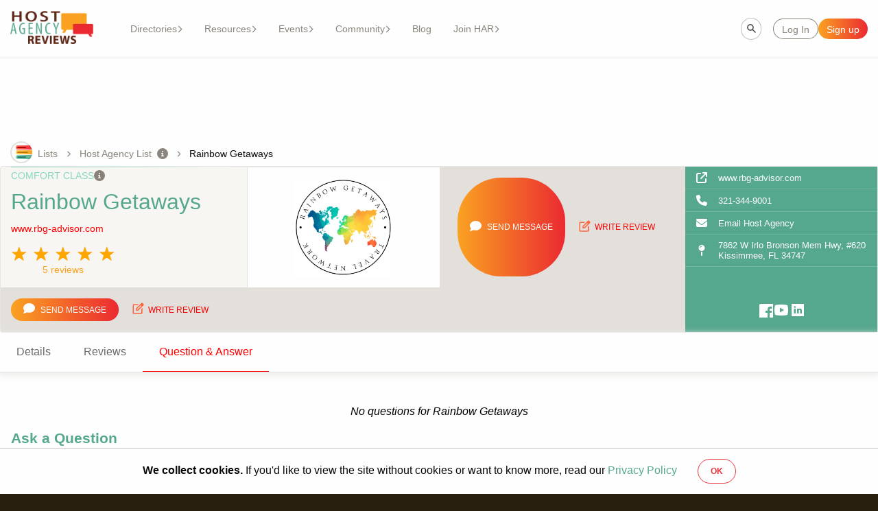

--- FILE ---
content_type: text/html; charset=utf-8
request_url: https://hostagencyreviews.com/hosts/rainbow-getaways/questions
body_size: 15019
content:
<!DOCTYPE html><html lang="en"><head><meta charSet="utf-8"/><meta name="viewport" content="width=device-width, initial-scale=1, maximum-scale=1, user-scalable=no"/><link rel="stylesheet" href="/_next/static/css/2a06c0fd8d2694f0.css" data-precedence="next"/><link rel="stylesheet" href="/_next/static/css/1bd30563bd3d9480.css" data-precedence="next"/><link rel="stylesheet" href="/_next/static/css/c10e0b15a305832e.css" data-precedence="next"/><link rel="stylesheet" href="/_next/static/css/ac88a5a9d33bf0ad.css" data-precedence="next"/><link rel="stylesheet" href="/_next/static/css/cb15b4cf5a130ba3.css" data-precedence="next"/><link rel="stylesheet" href="/_next/static/css/1f8633a65c63fb27.css" data-precedence="next"/><link rel="stylesheet" href="/_next/static/css/5a7875f0e3d4480a.css" data-precedence="next"/><link rel="stylesheet" href="/_next/static/css/578ddc5ec9310bf0.css" data-precedence="next"/><link rel="stylesheet" href="/_next/static/css/0611e49d3446e522.css" data-precedence="next"/><link rel="preload" as="script" fetchPriority="low" href="/_next/static/chunks/webpack-f47f5fe769e0a06b.js"/><script src="/_next/static/chunks/fd9d1056-8a36bf5e5709aa4a.js" async=""></script><script src="/_next/static/chunks/7023-33e2fb98cb585c10.js" async=""></script><script src="/_next/static/chunks/main-app-21c79f4babd16e67.js" async=""></script><script src="/_next/static/chunks/app/hosts/%5Bslug%5D/questions/loading-1aa99fdab19cc075.js" async=""></script><script src="/_next/static/chunks/1877-ee3f6873a4f3baa5.js" async=""></script><script src="/_next/static/chunks/app/hosts/layout-d4f1a6d580dc39de.js" async=""></script><script src="/_next/static/chunks/4174-e10a11d3c1f4a0ee.js" async=""></script><script src="/_next/static/chunks/4038-a6ebdebdb498f9f7.js" async=""></script><script src="/_next/static/chunks/5956-66000b52f465ebc2.js" async=""></script><script src="/_next/static/chunks/1444-0e99561f77096c29.js" async=""></script><script src="/_next/static/chunks/6862-e7b6c236eb1bdd8e.js" async=""></script><script src="/_next/static/chunks/6648-b7637a05c3548e20.js" async=""></script><script src="/_next/static/chunks/8472-356418dfdaf3d6c4.js" async=""></script><script src="/_next/static/chunks/9343-2fcd82e3269f41ee.js" async=""></script><script src="/_next/static/chunks/1135-9c01160c27b10c1d.js" async=""></script><script src="/_next/static/chunks/5026-14e6d186ade5beee.js" async=""></script><script src="/_next/static/chunks/6561-c53a22b49aa1a0b0.js" async=""></script><script src="/_next/static/chunks/9391-d36f6b7fbfd41896.js" async=""></script><script src="/_next/static/chunks/6236-334987979e518aca.js" async=""></script><script src="/_next/static/chunks/app/layout-61b0ea487b1e45b5.js" async=""></script><script src="/_next/static/chunks/app/error-acc26643c5bf1451.js" async=""></script><script src="/_next/static/chunks/app/not-found-f0a4b0830603e712.js" async=""></script><script src="/_next/static/chunks/app/global-error-fabe7546e4e42189.js" async=""></script><script src="/_next/static/chunks/1915-6f51de5bd81a83c0.js" async=""></script><script src="/_next/static/chunks/7583-33811971deaedf6d.js" async=""></script><script src="/_next/static/chunks/2280-365a0d575d6f0a74.js" async=""></script><script src="/_next/static/chunks/9047-84f9427ba743a2d1.js" async=""></script><script src="/_next/static/chunks/5485-009eeca686473625.js" async=""></script><script src="/_next/static/chunks/7932-262e22df7da22fa1.js" async=""></script><script src="/_next/static/chunks/app/hosts/%5Bslug%5D/layout-9557b0c6af14ec59.js" async=""></script><link rel="preload" href="https://www.googletagmanager.com/gtag/js?id=GTM-PRR3VCS" as="script"/><meta name="ahrefs-site-verification"/><meta property="fb:app_id" content="225266764242078"/><link rel="preload" fetchPriority="high" as="image" href="/_next/static/media/featured_right.de0efa91.png" type="image/png"/><link rel="preload" fetchPriority="high" as="image" href="/_next/static/media/featured_left.17af8658.png" type="image/png"/><link rel="preload" fetchPriority="high" as="image" href="/_next/static/media/background-intro.6d7bc7d8.png" type="image/png"/><title>Rainbow Getaways Host Q&amp;A | Host Agency Reviews</title><meta name="description" content="Ask questions and hear directly from the Rainbow Getaways team. Read and get answers from their staff and other travel agent members. (Host)"/><link rel="canonical" href="https://hostagencyreviews.com/hosts/rainbow-getaways/questions"/><meta property="og:title" content="Rainbow Getaways | Question &amp; Answers (Host)"/><meta property="og:description" content="Ask questions and hear directly from the Rainbow Getaways team. Read and get answers from their staff and other travel agent members. (Host)"/><meta property="og:url" content="https://hostagencyreviews.com/hosts/rainbow-getaways/questions"/><meta property="og:site_name" content="Host Agency Reviews®"/><meta property="og:locale" content="en_US"/><meta property="og:image" content="https://har-production-assets.s3.amazonaws.com/citjymnoodsq17g3xvjh7o8dhy7o"/><meta property="og:image:alt" content="Rainbow Getaways logo"/><meta property="og:type" content="article"/><meta name="twitter:card" content="summary_large_image"/><meta name="twitter:site" content="@iamstephly"/><meta name="twitter:title" content="Rainbow Getaways | Question &amp; Answers (Host)"/><meta name="twitter:description" content="Ask questions and hear directly from the Rainbow Getaways team. Read and get answers from their staff and other travel agent members. (Host)"/><meta name="twitter:image" content="https://har-production-assets.s3.amazonaws.com/citjymnoodsq17g3xvjh7o8dhy7o"/><meta name="twitter:image:alt" content="Rainbow Getaways logo"/><link rel="shortcut icon" href="/favicon_v3.png"/><link rel="icon" href="/favicon.png"/><link rel="apple-touch-icon" href="/touch-icon.png"/><link rel="icon" href="/favicon@2x.png"/><link rel="icon" href="/favicon.ico"/><script src="/_next/static/chunks/polyfills-78c92fac7aa8fdd8.js" noModule=""></script></head><body><div id="loader-container"><div class="loader" id="main-loader" style="margin:0"><!--$!--><template data-dgst="BAILOUT_TO_CLIENT_SIDE_RENDERING"></template><!--/$--></div></div><div class="layout"><div class="main-wrap"><div class="header"><!--$--><!--/$--><div class="header__content"><div class="header__content-left"><a href="/"><img alt="Logo" loading="lazy" width="280" height="111" decoding="async" data-nimg="1" class="header__logo" style="color:transparent" srcSet="/_next/image?url=%2F_next%2Fstatic%2Fmedia%2Flogo.2be4cf45.png&amp;w=384&amp;q=75 1x, /_next/image?url=%2F_next%2Fstatic%2Fmedia%2Flogo.2be4cf45.png&amp;w=640&amp;q=75 2x" src="/_next/image?url=%2F_next%2Fstatic%2Fmedia%2Flogo.2be4cf45.png&amp;w=640&amp;q=75"/></a><div class="header__menu"><div class="header-menu"><div role="button" tabindex="0" class="header-link header-link--button">Directories<svg xmlns="http://www.w3.org/2000/svg" viewBox="0 0 320 512" class="header-link__caret"><path d="M310.6 233.4c12.5 12.5 12.5 32.8 0 45.3l-192 192c-12.5 12.5-32.8 12.5-45.3 0s-12.5-32.8 0-45.3L242.7 256 73.4 86.6c-12.5-12.5-12.5-32.8 0-45.3s32.8-12.5 45.3 0l192 192z"></path></svg><div class="header-link__links-list"><div class="header-link__listed-container"><a href="/hosts" class="header-link__listed">Host Agencies</a></div><div class="header-link__listed-container"><a href="/consortia" class="header-link__listed">Consortia</a></div><div class="header-link__listed-container"><a href="/franchises" class="header-link__listed">Franchises</a></div><div class="header-link__listed-container"><a href="/travel-agency-software" class="header-link__listed">Travel Agency Software</a></div></div></div><div role="button" tabindex="0" class="header-link header-link--button">Resources<svg xmlns="http://www.w3.org/2000/svg" viewBox="0 0 320 512" class="header-link__caret"><path d="M310.6 233.4c12.5 12.5 12.5 32.8 0 45.3l-192 192c-12.5 12.5-32.8 12.5-45.3 0s-12.5-32.8 0-45.3L242.7 256 73.4 86.6c-12.5-12.5-12.5-32.8 0-45.3s32.8-12.5 45.3 0l192 192z"></path></svg><div class="header-link__links-list"><div class="header-link__listed-container"><a href="" class="header-link__listed">Courses</a><div class="header-link__links-list--aux"><a href="/7-day-setup-lite" class="header-link__listed">LITE</a><a href="/7-day-setup-accelerator" class="header-link__listed">Accelerator Course</a></div></div><div class="header-link__listed-container"><a href="/travel-market-research-reports" class="header-link__listed">Reports</a></div><div class="header-link__listed-container"><a href="" class="header-link__listed">Podcast</a><div class="header-link__links-list--aux"><a href="/travelagentchatter" class="header-link__listed">Travel Agent Chatter</a><a href="/friday15" class="header-link__listed">Friday 15</a></div></div><div class="header-link__listed-container"><a href="/travel-jobs" class="header-link__listed">Travel Jobs</a></div></div></div><div role="button" tabindex="0" class="header-link header-link--button">Events<svg xmlns="http://www.w3.org/2000/svg" viewBox="0 0 320 512" class="header-link__caret"><path d="M310.6 233.4c12.5 12.5 12.5 32.8 0 45.3l-192 192c-12.5 12.5-32.8 12.5-45.3 0s-12.5-32.8 0-45.3L242.7 256 73.4 86.6c-12.5-12.5-12.5-32.8 0-45.3s32.8-12.5 45.3 0l192 192z"></path></svg><div class="header-link__links-list"><div class="header-link__listed-container"><a href="/travel-conferences-events" class="header-link__listed">Events</a></div><div class="header-link__listed-container"><a href="/page/host-week" class="header-link__listed">Host Week</a></div><div class="header-link__listed-container"><a href="/page/tech-week" class="header-link__listed">Tech Week</a></div></div></div><div role="button" tabindex="0" class="header-link header-link--button">Community<svg xmlns="http://www.w3.org/2000/svg" viewBox="0 0 320 512" class="header-link__caret"><path d="M310.6 233.4c12.5 12.5 12.5 32.8 0 45.3l-192 192c-12.5 12.5-32.8 12.5-45.3 0s-12.5-32.8 0-45.3L242.7 256 73.4 86.6c-12.5-12.5-12.5-32.8 0-45.3s32.8-12.5 45.3 0l192 192z"></path></svg><div class="header-link__links-list"><div class="header-link__listed-container"><a href="https://web.facebook.com/groups/7daysetup/?_rdc=1&amp;_rdr" class="header-link__listed">Course Group</a></div><div class="header-link__listed-container"><a href="https://web.facebook.com/groups/TravelAgentThinkTank/?_rdc=1&amp;_rdr" class="header-link__listed">Think Tank</a></div><div class="header-link__listed-container"><a href="https://www.linkedin.com/company/hostagencyreviews/" class="header-link__listed">LinkedIn</a></div><div class="header-link__listed-container"><a href="https://www.youtube.com/@Hostagencyreviews" class="header-link__listed">Youtube</a></div></div></div><a href="/blog" class="header-link">Blog</a><div role="button" tabindex="0" class="header-link header-link--button">Join HAR<svg xmlns="http://www.w3.org/2000/svg" viewBox="0 0 320 512" class="header-link__caret"><path d="M310.6 233.4c12.5 12.5 12.5 32.8 0 45.3l-192 192c-12.5 12.5-32.8 12.5-45.3 0s-12.5-32.8 0-45.3L242.7 256 73.4 86.6c-12.5-12.5-12.5-32.8 0-45.3s32.8-12.5 45.3 0l192 192z"></path></svg><div class="header-link__links-list"><div class="header-link__listed-container"><a href="/resources" class="header-link__listed">Start Here</a></div><div class="header-link__listed-container"><a href="/about-us" class="header-link__listed">About Us</a></div></div></div></div></div><div class="header__menu--mobile" role="button" tabindex="0"><div class="header__menu--mobile-button"><svg xmlns="http://www.w3.org/2000/svg" xml:space="preserve" width="800" height="800" viewBox="0 0 150 150" class="header__svg"><path d="M15 30h120c8.284 0 15-6.716 15-15s-6.716-15-15-15H15C6.716 0 0 6.716 0 15s6.716 15 15 15M135 60H15C6.716 60 0 66.716 0 75s6.716 15 15 15h120c8.284 0 15-6.716 15-15s-6.716-15-15-15M135 120H15c-8.284 0-15 6.716-15 15s6.716 15 15 15h120c8.284 0 15-6.716 15-15s-6.716-15-15-15"></path></svg>Menu</div></div></div><!--$--><div class="header__content-right"><div class="input__wrapper"><div class="input__container"><input type="text" placeholder="Site search" class="input header__search-bar st-default-search-input"/></div></div><div class="header__redirect"><button type="button" class="button button__white header__redirect-button"><div class="button__label" id="">Log In</div></button><button type="button" class="button button__primary header__redirect-button"><div class="button__label" id="">Sign up</div></button></div></div><!--/$--></div></div><div id="root"><div class="top-banner"><div class="top-banner__desktop"><div id="top_banner_desktop"></div></div><div class="top-banner__buddy"><div id="top_banner_buddy"></div></div><div class="top-banner__mobile"><div id="top_banner_mobile"></div></div><div class="top-banner__mini"><div id="top_banner_mini"></div></div></div><div class="route-display"><!--$!--><template data-dgst="BAILOUT_TO_CLIENT_SIDE_RENDERING"></template><!--/$--><div class="route-display__logo"><svg xmlns="http://www.w3.org/2000/svg" xmlns:xlink="http://www.w3.org/1999/xlink" width="32" height="32"><defs><linearGradient id="list_svg__b" x1="1.655%" x2="100%" y1="50%" y2="50%"><stop offset="0%" stop-color="#86D9BE"></stop><stop offset="100%" stop-color="#55A78E"></stop></linearGradient><linearGradient id="list_svg__d" x1="0%" x2="100%" y1="50%" y2="50%"><stop offset="0%" stop-color="#FFD358"></stop><stop offset="100%" stop-color="#FAA222"></stop></linearGradient><linearGradient id="list_svg__e" x1="100%" x2="0%" y1="50%" y2="50%"><stop offset="0%" stop-color="#EB2A31"></stop><stop offset="100%" stop-color="#FF665B"></stop></linearGradient><circle id="list_svg__a" cx="16" cy="16" r="16"></circle></defs><g fill="none" fill-rule="evenodd"><mask id="list_svg__c" fill="#fff"><use xlink:href="#list_svg__a"></use></mask><circle cx="16" cy="16" r="15" stroke="#E3E0DB" stroke-width="2"></circle><path fill="url(#list_svg__b)" d="M11 20h21v6H11a3 3 0 0 1 0-6" mask="url(#list_svg__c)"></path><rect width="13" height="2" x="10" y="22" fill="#217861" mask="url(#list_svg__c)" rx="1"></rect><path fill="url(#list_svg__d)" d="M11 13h21v6H11a3 3 0 0 1 0-6" mask="url(#list_svg__c)"></path><rect width="16" height="2" x="10" y="15" fill="#C27300" mask="url(#list_svg__c)" rx="1"></rect><path fill="url(#list_svg__e)" d="M11 6h21v6H11a3 3 0 1 1 0-6" mask="url(#list_svg__c)"></path><rect width="13" height="2" x="10" y="8" fill="#B00009" mask="url(#list_svg__c)" rx="1"></rect></g></svg></div><div class="route-display__origin"><div class="route-display__origin-display"><div class="route-display__route route-display__origin--link">Lists</div></div><div class="route-display__origin-display"><svg xmlns="http://www.w3.org/2000/svg" viewBox="0 0 320 512" class="route-display__origin--svg"><path d="M310.6 233.4c12.5 12.5 12.5 32.8 0 45.3l-192 192c-12.5 12.5-32.8 12.5-45.3 0s-12.5-32.8 0-45.3L242.7 256 73.4 86.6c-12.5-12.5-12.5-32.8 0-45.3s32.8-12.5 45.3 0l192 192z"></path></svg><a href="/hosts" class="route-display__route route-display__origin--link">Host Agency List</a><div class="route-display__tooltip"><svg xmlns="http://www.w3.org/2000/svg" viewBox="0 0 512 512" class="tooltip" data-tooltip-id="Host Agency List-tooltip"><path d="M256 512a256 256 0 1 0 0-512 256 256 0 1 0 0 512m-40-176h24v-64h-24c-13.3 0-24-10.7-24-24s10.7-24 24-24h48c13.3 0 24 10.7 24 24v88h8c13.3 0 24 10.7 24 24s-10.7 24-24 24h-80c-13.3 0-24-10.7-24-24s10.7-24 24-24m40-208a32 32 0 1 1 0 64 32 32 0 1 1 0-64"></path></svg></div></div><div class="route-display__origin-display"><svg xmlns="http://www.w3.org/2000/svg" viewBox="0 0 320 512" class="route-display__origin--svg"><path d="M310.6 233.4c12.5 12.5 12.5 32.8 0 45.3l-192 192c-12.5 12.5-32.8 12.5-45.3 0s-12.5-32.8 0-45.3L242.7 256 73.4 86.6c-12.5-12.5-12.5-32.8 0-45.3s32.8-12.5 45.3 0l192 192z"></path></svg><a href="" class="route-display__route">Rainbow Getaways</a></div></div></div><div class="host-header"><div class="host-header__container"><div class="host-header__container-info"><div class="host-header__status host-header__status--comfort">Comfort Class<svg xmlns="http://www.w3.org/2000/svg" viewBox="0 0 512 512" class="tooltip" data-tooltip-id="host-header-tooltip"><path d="M256 512a256 256 0 1 0 0-512 256 256 0 1 0 0 512m-40-176h24v-64h-24c-13.3 0-24-10.7-24-24s10.7-24 24-24h48c13.3 0 24 10.7 24 24v88h8c13.3 0 24 10.7 24 24s-10.7 24-24 24h-80c-13.3 0-24-10.7-24-24s10.7-24 24-24m40-208a32 32 0 1 1 0 64 32 32 0 1 1 0-64"></path></svg></div><h1 class="host-header__title"><a class="host-header__title-link" target="_blank" rel="sponsored" href="https://www.rbg-advisor.com">Rainbow Getaways</a></h1><a class="host-header__website" target="_blank" rel="sponsored" href="https://www.rbg-advisor.com">www.rbg-advisor.com</a><div class="host-header__container-info-bottom"><div class="host-header__star"><div class="star-ratings" title="5 Stars" style="position:relative;box-sizing:border-box;display:inline-block"><svg class="star-grad" style="position:absolute;z-index:0;width:0;height:0;visibility:hidden"><defs><linearGradient id="starGrad407948046784981" x1="0%" y1="0%" x2="100%" y2="0%"><stop offset="0%" class="stop-color-first" style="stop-color:orange;stop-opacity:1"></stop><stop offset="0%" class="stop-color-first" style="stop-color:orange;stop-opacity:1"></stop><stop offset="0%" class="stop-color-final" style="stop-color:rgb(203, 211, 227);stop-opacity:1"></stop><stop offset="100%" class="stop-color-final" style="stop-color:rgb(203, 211, 227);stop-opacity:1"></stop></linearGradient></defs></svg><div class="star-container" style="position:relative;display:inline-block;vertical-align:middle;padding-right:4px"><svg viewBox="0 0 51 48" class="widget-svg" style="width:24px;height:24px;transition:transform .2s ease-in-out"><path class="star" style="fill:orange;transition:fill .2s ease-in-out" d="m25,1 6,17h18l-14,11 5,17-15-10-15,10 5-17-14-11h18z"></path></svg></div><div class="star-container" style="position:relative;display:inline-block;vertical-align:middle;padding-left:4px;padding-right:4px"><svg viewBox="0 0 51 48" class="widget-svg" style="width:24px;height:24px;transition:transform .2s ease-in-out"><path class="star" style="fill:orange;transition:fill .2s ease-in-out" d="m25,1 6,17h18l-14,11 5,17-15-10-15,10 5-17-14-11h18z"></path></svg></div><div class="star-container" style="position:relative;display:inline-block;vertical-align:middle;padding-left:4px;padding-right:4px"><svg viewBox="0 0 51 48" class="widget-svg" style="width:24px;height:24px;transition:transform .2s ease-in-out"><path class="star" style="fill:orange;transition:fill .2s ease-in-out" d="m25,1 6,17h18l-14,11 5,17-15-10-15,10 5-17-14-11h18z"></path></svg></div><div class="star-container" style="position:relative;display:inline-block;vertical-align:middle;padding-left:4px;padding-right:4px"><svg viewBox="0 0 51 48" class="widget-svg" style="width:24px;height:24px;transition:transform .2s ease-in-out"><path class="star" style="fill:orange;transition:fill .2s ease-in-out" d="m25,1 6,17h18l-14,11 5,17-15-10-15,10 5-17-14-11h18z"></path></svg></div><div class="star-container" style="position:relative;display:inline-block;vertical-align:middle;padding-left:4px"><svg viewBox="0 0 51 48" class="widget-svg" style="width:24px;height:24px;transition:transform .2s ease-in-out"><path class="star" style="fill:orange;transition:fill .2s ease-in-out" d="m25,1 6,17h18l-14,11 5,17-15-10-15,10 5-17-14-11h18z"></path></svg></div></div>5 reviews</div><div class="host-header__container-info-bottom-img-container"><a target="_blank" rel="sponsored" href="https://www.rbg-advisor.com"><img alt="Rainbow Getaways logo" loading="lazy" decoding="async" data-nimg="fill" class="host-header__container-info-bottom-img" style="position:absolute;height:100%;width:100%;left:0;top:0;right:0;bottom:0;object-fit:contain;color:transparent" sizes="(max-width: 768px) 100vw, (max-width: 1200px) 50vw, 33vw" srcSet="/_next/image?url=https%3A%2F%2Fhar-production-assets.s3.amazonaws.com%2Fcitjymnoodsq17g3xvjh7o8dhy7o&amp;w=256&amp;q=75 256w, /_next/image?url=https%3A%2F%2Fhar-production-assets.s3.amazonaws.com%2Fcitjymnoodsq17g3xvjh7o8dhy7o&amp;w=384&amp;q=75 384w, /_next/image?url=https%3A%2F%2Fhar-production-assets.s3.amazonaws.com%2Fcitjymnoodsq17g3xvjh7o8dhy7o&amp;w=640&amp;q=75 640w, /_next/image?url=https%3A%2F%2Fhar-production-assets.s3.amazonaws.com%2Fcitjymnoodsq17g3xvjh7o8dhy7o&amp;w=750&amp;q=75 750w, /_next/image?url=https%3A%2F%2Fhar-production-assets.s3.amazonaws.com%2Fcitjymnoodsq17g3xvjh7o8dhy7o&amp;w=828&amp;q=75 828w, /_next/image?url=https%3A%2F%2Fhar-production-assets.s3.amazonaws.com%2Fcitjymnoodsq17g3xvjh7o8dhy7o&amp;w=1080&amp;q=75 1080w, /_next/image?url=https%3A%2F%2Fhar-production-assets.s3.amazonaws.com%2Fcitjymnoodsq17g3xvjh7o8dhy7o&amp;w=1200&amp;q=75 1200w, /_next/image?url=https%3A%2F%2Fhar-production-assets.s3.amazonaws.com%2Fcitjymnoodsq17g3xvjh7o8dhy7o&amp;w=1920&amp;q=75 1920w, /_next/image?url=https%3A%2F%2Fhar-production-assets.s3.amazonaws.com%2Fcitjymnoodsq17g3xvjh7o8dhy7o&amp;w=2048&amp;q=75 2048w, /_next/image?url=https%3A%2F%2Fhar-production-assets.s3.amazonaws.com%2Fcitjymnoodsq17g3xvjh7o8dhy7o&amp;w=3840&amp;q=75 3840w" src="/_next/image?url=https%3A%2F%2Fhar-production-assets.s3.amazonaws.com%2Fcitjymnoodsq17g3xvjh7o8dhy7o&amp;w=3840&amp;q=75"/></a></div></div></div><div class="host-header__container-logo-display"><a target="_blank" rel="sponsored" href="https://www.rbg-advisor.com"><img alt="Rainbow Getaways logo" loading="lazy" decoding="async" data-nimg="fill" class="host-header__container-logo" style="position:absolute;height:100%;width:100%;left:0;top:0;right:0;bottom:0;object-fit:contain;color:transparent" sizes="(max-width: 768px) 100vw, (max-width: 1200px) 50vw, 33vw" srcSet="/_next/image?url=https%3A%2F%2Fhar-production-assets.s3.amazonaws.com%2Fcitjymnoodsq17g3xvjh7o8dhy7o&amp;w=256&amp;q=75 256w, /_next/image?url=https%3A%2F%2Fhar-production-assets.s3.amazonaws.com%2Fcitjymnoodsq17g3xvjh7o8dhy7o&amp;w=384&amp;q=75 384w, /_next/image?url=https%3A%2F%2Fhar-production-assets.s3.amazonaws.com%2Fcitjymnoodsq17g3xvjh7o8dhy7o&amp;w=640&amp;q=75 640w, /_next/image?url=https%3A%2F%2Fhar-production-assets.s3.amazonaws.com%2Fcitjymnoodsq17g3xvjh7o8dhy7o&amp;w=750&amp;q=75 750w, /_next/image?url=https%3A%2F%2Fhar-production-assets.s3.amazonaws.com%2Fcitjymnoodsq17g3xvjh7o8dhy7o&amp;w=828&amp;q=75 828w, /_next/image?url=https%3A%2F%2Fhar-production-assets.s3.amazonaws.com%2Fcitjymnoodsq17g3xvjh7o8dhy7o&amp;w=1080&amp;q=75 1080w, /_next/image?url=https%3A%2F%2Fhar-production-assets.s3.amazonaws.com%2Fcitjymnoodsq17g3xvjh7o8dhy7o&amp;w=1200&amp;q=75 1200w, /_next/image?url=https%3A%2F%2Fhar-production-assets.s3.amazonaws.com%2Fcitjymnoodsq17g3xvjh7o8dhy7o&amp;w=1920&amp;q=75 1920w, /_next/image?url=https%3A%2F%2Fhar-production-assets.s3.amazonaws.com%2Fcitjymnoodsq17g3xvjh7o8dhy7o&amp;w=2048&amp;q=75 2048w, /_next/image?url=https%3A%2F%2Fhar-production-assets.s3.amazonaws.com%2Fcitjymnoodsq17g3xvjh7o8dhy7o&amp;w=3840&amp;q=75 3840w" src="/_next/image?url=https%3A%2F%2Fhar-production-assets.s3.amazonaws.com%2Fcitjymnoodsq17g3xvjh7o8dhy7o&amp;w=3840&amp;q=75"/></a></div><div class="host-header__container-buttons"><button type="button" class="button button__primary host-header__button"><div class="button__icon"><svg xmlns="http://www.w3.org/2000/svg" viewBox="0 0 512 512"><path d="M512 240c0 114.9-114.6 208-256 208-37.1 0-72.3-6.4-104.1-17.9-11.9 8.7-31.3 20.6-54.3 30.6C73.6 471.1 44.7 480 16 480c-6.5 0-12.3-3.9-14.8-9.9s-1.1-12.8 3.4-17.4l.3-.3c.3-.3.7-.7 1.3-1.4 1.1-1.2 2.8-3.1 4.9-5.7 4.1-5 9.6-12.4 15.2-21.6 10-16.6 19.5-38.4 21.4-62.9C17.7 326.8 0 285.1 0 240 0 125.1 114.6 32 256 32s256 93.1 256 208"></path></svg></div><div class="button__label" id="">Send Message</div></button><button type="button" class="button button__delete host-header__button host-header__button--review"><div class="button__icon"><svg xmlns="http://www.w3.org/2000/svg" width="19" height="19" fill="#FF6440"><path d="M3.958 18.763q-.653 0-1.118-.465a1.52 1.52 0 0 1-.465-1.119V6.096q0-.653.466-1.119.465-.465 1.117-.464h7.066L9.441 6.096H3.958v11.083h11.084v-5.502l1.583-1.583v7.085q0 .654-.465 1.119t-1.118.465zm8.847-13.795 1.128 1.108-5.225 5.225v1.128h1.109l5.245-5.245 1.128 1.109-5.245 5.245q-.218.217-.505.346a1.45 1.45 0 0 1-.604.128h-1.92a.77.77 0 0 1-.564-.228.76.76 0 0 1-.227-.563V11.3a1.57 1.57 0 0 1 .455-1.108zm3.385 3.325-3.385-3.325 1.98-1.98a1.55 1.55 0 0 1 1.138-.474q.663 0 1.118.475l1.108 1.128q.455.455.455 1.108t-.455 1.108z"></path></svg></div><div class="button__label" id="">Write Review</div></button></div><div class="host-header__container-items"><a target="_blank" class="host-header__item host-header__item--hover" rel="sponsored" href="https://www.rbg-advisor.com"><svg xmlns="http://www.w3.org/2000/svg" viewBox="0 0 512 512" class="host-header__item-svg"><path d="M320 0c-17.7 0-32 14.3-32 32s14.3 32 32 32h82.7L201.4 265.4c-12.5 12.5-12.5 32.8 0 45.3s32.8 12.5 45.3 0L448 109.3V192c0 17.7 14.3 32 32 32s32-14.3 32-32V32c0-17.7-14.3-32-32-32zM80 32C35.8 32 0 67.8 0 112v320c0 44.2 35.8 80 80 80h320c44.2 0 80-35.8 80-80V320c0-17.7-14.3-32-32-32s-32 14.3-32 32v112c0 8.8-7.2 16-16 16H80c-8.8 0-16-7.2-16-16V112c0-8.8 7.2-16 16-16h112c17.7 0 32-14.3 32-32s-14.3-32-32-32z"></path></svg><span class="host-header__item-text">www.rbg-advisor.com</span></a><div class="host-header__item" tabindex="0" role="button"><svg xmlns="http://www.w3.org/2000/svg" viewBox="0 0 512 512" class="host-header__item-svg"><path d="M164.9 24.6c-7.7-18.6-28-28.5-47.4-23.2l-88 24C12.1 30.2 0 46 0 64c0 247.4 200.6 448 448 448 18 0 33.8-12.1 38.6-29.5l24-88c5.3-19.4-4.6-39.7-23.2-47.4l-96-40c-16.3-6.8-35.2-2.1-46.3 11.6L304.7 368c-70.4-33.3-127.4-90.3-160.7-160.7l49.3-40.3c13.7-11.2 18.4-30 11.6-46.3l-40-96z"></path></svg><span class="host-header__item-text">321-344-9001</span></div><div class="host-header__item host-header__item--hover" tabindex="0" role="button"><svg xmlns="http://www.w3.org/2000/svg" viewBox="0 0 512 512" class="host-header__item-svg"><path d="M48 64C21.5 64 0 85.5 0 112c0 15.1 7.1 29.3 19.2 38.4l217.6 163.2c11.4 8.5 27 8.5 38.4 0l217.6-163.2c12.1-9.1 19.2-23.3 19.2-38.4 0-26.5-21.5-48-48-48zM0 176v208c0 35.3 28.7 64 64 64h384c35.3 0 64-28.7 64-64V176L294.4 339.2a63.9 63.9 0 0 1-76.8 0z"></path></svg><span class="host-header__item-text">Email Host Agency</span></div><a target="_blank" class="host-header__item host-header__item--hover" rel="sponsored" href="https://www.google.com/maps/search/?api=1&amp;query=7862 W Irlo Bronson Mem Hwy Kissimmee, FL 34747"><svg xmlns="http://www.w3.org/2000/svg" viewBox="0 0 320 512" class="host-header__item-svg"><path d="M16 144a144 144 0 1 1 288 0 144 144 0 1 1-288 0m144-64c8.8 0 16-7.2 16-16s-7.2-16-16-16c-53 0-96 43-96 96 0 8.8 7.2 16 16 16s16-7.2 16-16c0-35.3 28.7-64 64-64m-32 400V317.1a178 178 0 0 0 64 0V480c0 17.7-14.3 32-32 32s-32-14.3-32-32"></path></svg><span class="host-header__item-text">7862 W Irlo Bronson Mem Hwy, #620 Kissimmee, FL 34747 </span></a></div></div><div class="host-header__bottom"><div class="host-header__bottom-container"><div class="host-header__bottom-buttons"><button type="button" class="button button__primary host-header__button"><div class="button__icon"><svg xmlns="http://www.w3.org/2000/svg" viewBox="0 0 512 512"><path d="M512 240c0 114.9-114.6 208-256 208-37.1 0-72.3-6.4-104.1-17.9-11.9 8.7-31.3 20.6-54.3 30.6C73.6 471.1 44.7 480 16 480c-6.5 0-12.3-3.9-14.8-9.9s-1.1-12.8 3.4-17.4l.3-.3c.3-.3.7-.7 1.3-1.4 1.1-1.2 2.8-3.1 4.9-5.7 4.1-5 9.6-12.4 15.2-21.6 10-16.6 19.5-38.4 21.4-62.9C17.7 326.8 0 285.1 0 240 0 125.1 114.6 32 256 32s256 93.1 256 208"></path></svg></div><div class="button__label" id="">Send Message</div></button><button type="button" class="button button__delete host-header__button host-header__button--review"><div class="button__icon"><svg xmlns="http://www.w3.org/2000/svg" width="19" height="19" fill="#FF6440"><path d="M3.958 18.763q-.653 0-1.118-.465a1.52 1.52 0 0 1-.465-1.119V6.096q0-.653.466-1.119.465-.465 1.117-.464h7.066L9.441 6.096H3.958v11.083h11.084v-5.502l1.583-1.583v7.085q0 .654-.465 1.119t-1.118.465zm8.847-13.795 1.128 1.108-5.225 5.225v1.128h1.109l5.245-5.245 1.128 1.109-5.245 5.245q-.218.217-.505.346a1.45 1.45 0 0 1-.604.128h-1.92a.77.77 0 0 1-.564-.228.76.76 0 0 1-.227-.563V11.3a1.57 1.57 0 0 1 .455-1.108zm3.385 3.325-3.385-3.325 1.98-1.98a1.55 1.55 0 0 1 1.138-.474q.663 0 1.118.475l1.108 1.128q.455.455.455 1.108t-.455 1.108z"></path></svg></div><div class="button__label" id="">Write Review</div></button></div><div class="host-header__bottom-media"><svg xmlns="http://www.w3.org/2000/svg" width="24" height="24" id="facebook" class="host-header__bottom-svg"><path d="M24 4H6a2 2 0 0 0-2 2v18a2 2 0 0 0 2 2h10v-9h-3v-3h3v-1.611C16 9.339 17.486 8 20.021 8c1.214 0 1.856.09 2.16.131V11h-1.729C19.376 11 19 11.568 19 12.718V14h3.154l-.428 3H19v9h5a2 2 0 0 0 2-2V6a2 2 0 0 0-2-2"></path></svg><svg xmlns="http://www.w3.org/2000/svg" width="24" height="24" id="youtube" class="host-header__bottom-svg"><path d="M21 5s-3-1-9-1-9 1-9 1-1 3-1 7 1 7 1 7 3 1 9 1 9-1 9-1 1-3 1-7-1-7-1-7M10 15.464V8.536L16 12z"></path></svg><svg xmlns="http://www.w3.org/2000/svg" width="24" height="24" id="linkedin" class="host-header__bottom-svg"><path d="M21 3H3v18h18zM9 17H6.477v-7H9zM7.694 8.717c-.771 0-1.286-.514-1.286-1.2s.514-1.2 1.371-1.2c.771 0 1.286.514 1.286 1.2s-.514 1.2-1.371 1.2M18 17h-2.442v-3.826c0-1.058-.651-1.302-.895-1.302s-1.058.163-1.058 1.302V17h-2.523v-7h2.523v.977c.325-.57.976-.977 2.197-.977S18 10.977 18 13.174z"></path></svg></div></div></div></div><div class="links"><div class="links-container"><a class="links-display" href="/hosts/rainbow-getaways">Details</a><a class="links-display" href="/hosts/rainbow-getaways/reviews">Reviews</a><a class="links-display links-display--current" href="/hosts/rainbow-getaways/questions">Question &amp; Answer</a></div></div><!--$--><div class="host-view__children"><!--$--><!--$?--><template id="B:0"></template><div class="loader"><!--$!--><template data-dgst="BAILOUT_TO_CLIENT_SIDE_RENDERING"></template><!--/$--></div><!--/$--><!--/$--></div><!--/$--></div></div><div class="footer"><div class="footer__email-signup-container" id="email_signup"><div class="footer__email-signup-container-green"><div class="email-signup"><div class="email-signup__green"><div class="email-signup__green-background"></div></div><div class="email-signup__content"><h1 class="email-signup__content-title">Sign up for our newsletter</h1><p class="email-signup__content-subtitle">Get expert travel industry insights, host agency information and success tips - straight to your inbox</p></div><form class="email-signup__form"><div class="email-signup__form-fields-wrapper"><div class="input__wrapper"><div class="input__label">First Name (required)</div><div class="input__container"><input type="text" placeholder="Enter your first name" class="input input__wrapper" name="firstName"/></div></div><div class="input__wrapper"><div class="input__label">Last Name (required)</div><div class="input__container"><input type="text" placeholder="Enter your last name" class="input input__wrapper" name="lastName"/></div></div><div class="input__wrapper"><div class="input__label">Email (required)</div><div class="input__container"><input type="email" placeholder="Enter your email" class="input input__wrapper" name="email"/></div></div><div class="input__wrapper"><div class="input__label">Postal Code (optional)</div><div class="input__container"><input maxLength="5" type="text" placeholder="Enter your postal code" class="input input__wrapper" name="zipCode"/></div></div></div><div class="email-signup__terms-wrapper"><div class="email-signup__terms-checkbox-wrapper"><div class="input__wrapper"><div class="input__container"><input type="checkbox" placeholder="" class="input email-signup__terms-checkbox" name="terms"/></div></div><p class="email-signup__terms-label">I agree to receive your newsletters and accept HAR's data <a href="/privacy-policy" target="_blank" style="color: #fff">Privacy Policy</a> and <a href="/terms-of-service" target="_blank" style="color: #fff">Terms of Service</a>.</p></div><button type="submit" class="button button__primary button__wrapper" disabled=""><div class="button__label" id="">Sign up</div></button></div></form></div></div></div><div class="footer__content"><div class="footer__content-links"><div class="footer__content-title">DIRECTORIES</div><div class="footer__content-list"><a href="/hosts" class="footer__content-redirect">Host Agency</a><a href="/franchises" class="footer__content-redirect">Travel Franchise</a><a href="/consortia" class="footer__content-redirect">Travel Consortia &amp; Co-ops</a><a href="/travel-agency-software" class="footer__content-redirect">Travel Agency Software</a></div></div><div class="footer__content-links"><div class="footer__content-title">INDUSTRY</div><div class="footer__content-list"><a href="/travel-conferences-events" class="footer__content-redirect">Travel Conferences + Events</a><a href="/travel-jobs" class="footer__content-redirect">Travel Jobs</a><a href="/resources" class="footer__content-redirect">Resources</a><a href="/blog" class="footer__content-redirect">Blog</a><a href="/travel-market-research-reports" class="footer__content-redirect">Travel Agency Research </a><a href="/7-day-setup-accelerator" class="footer__content-redirect">7 Day Setup Accelerator Course</a></div></div><div class="footer__content-links"><div class="footer__content-title">SITE</div><div class="footer__content-list"><a href="/about-us" class="footer__content-redirect">About Us</a><a href="/contact-us" class="footer__content-redirect">Contact Us</a><a href="/press" class="footer__content-redirect">Press</a><a href="/etiquette-rules" class="footer__content-redirect">Site Etiquette</a><a href="/log-in" class="footer__content-redirect">Log In</a><a href="/sign-up" class="footer__content-redirect">Sign Up</a></div></div><div class="footer__content-links"><div class="footer__content-title">EW, LEGAL</div><div class="footer__content-list"><a href="/privacy-policy" class="footer__content-redirect">Privacy Policy</a><a href="/blog-disclosure" class="footer__content-redirect">Blog Disclaimer<div class="footer__content--extra">(Featuring Ryan Gosling)</div></a><a href="/terms-of-service" class="footer__content-redirect">Terms of Service</a></div></div><div class="footer__socials"><div class="footer__socials-links"><a target="_blank" rel="noreferrer" aria-label="Link" href="https://www.facebook.com/hostagencyreviews/"><svg xmlns="http://www.w3.org/2000/svg" width="30" height="30" class="footer__media-link"><path d="M24 4H6a2 2 0 0 0-2 2v18a2 2 0 0 0 2 2h10v-9h-3v-3h3v-1.611C16 9.339 17.486 8 20.021 8c1.214 0 1.856.09 2.16.131V11h-1.729C19.376 11 19 11.568 19 12.718V14h3.154l-.428 3H19v9h5a2 2 0 0 0 2-2V6a2 2 0 0 0-2-2"></path></svg></a><a target="_blank" rel="noreferrer" aria-label="Link" href="https://x.com/hostagencyrvws"><svg xmlns="http://www.w3.org/2000/svg" viewBox="0 0 512 512" class="footer__media-link"><path d="M389.2 48h70.6L305.6 224.2 487 464H345L233.7 318.6 106.5 464H35.8l164.9-188.5L26.8 48h145.6l100.5 132.9zm-24.8 373.8h39.1L151.1 88h-42z"></path></svg></a><a target="_blank" rel="noreferrer" aria-label="Link" href="https://instagram.com/hostagencyreviews"><svg xmlns="http://www.w3.org/2000/svg" width="24" height="24" class="footer__media-link"><path d="M8 3C5.243 3 3 5.243 3 8v8c0 2.757 2.243 5 5 5h8c2.757 0 5-2.243 5-5V8c0-2.757-2.243-5-5-5zm0 2h8c1.654 0 3 1.346 3 3v8c0 1.654-1.346 3-3 3H8c-1.654 0-3-1.346-3-3V8c0-1.654 1.346-3 3-3m9 1a1 1 0 0 0-1 1 1 1 0 0 0 1 1 1 1 0 0 0 1-1 1 1 0 0 0-1-1m-5 1c-2.757 0-5 2.243-5 5s2.243 5 5 5 5-2.243 5-5-2.243-5-5-5m0 2c1.654 0 3 1.346 3 3s-1.346 3-3 3-3-1.346-3-3 1.346-3 3-3"></path></svg></a><a target="_blank" rel="noreferrer" aria-label="Link" href="https://www.youtube.com/hostagencyreviews?sub_confirmation=1"><svg xmlns="http://www.w3.org/2000/svg" width="24" height="24" class="footer__media-link"><path d="M21 5s-3-1-9-1-9 1-9 1-1 3-1 7 1 7 1 7 3 1 9 1 9-1 9-1 1-3 1-7-1-7-1-7M10 15.464V8.536L16 12z"></path></svg></a><a target="_blank" rel="noreferrer" aria-label="Link" href="https://www.linkedin.com/company/hostagencyreviews"><svg xmlns="http://www.w3.org/2000/svg" width="24" height="24" class="footer__media-link"><path d="M21 3H3v18h18zM9 17H6.477v-7H9zM7.694 8.717c-.771 0-1.286-.514-1.286-1.2s.514-1.2 1.371-1.2c.771 0 1.286.514 1.286 1.2s-.514 1.2-1.371 1.2M18 17h-2.442v-3.826c0-1.058-.651-1.302-.895-1.302s-1.058.163-1.058 1.302V17h-2.523v-7h2.523v.977c.325-.57.976-.977 2.197-.977S18 10.977 18 13.174z"></path></svg></a></div><div class="footer__socials-copyright">© 2026 Host Agency Reviews, LLC. All rights reserved.</div></div></div></div></div><div class="Toastify"></div><script src="/_next/static/chunks/webpack-f47f5fe769e0a06b.js" async=""></script><script>(self.__next_f=self.__next_f||[]).push([0]);self.__next_f.push([2,null])</script><script>self.__next_f.push([1,"1:HL[\"/_next/static/css/2a06c0fd8d2694f0.css\",\"style\"]\n2:HL[\"/_next/static/css/1bd30563bd3d9480.css\",\"style\"]\n3:HL[\"/_next/static/css/c10e0b15a305832e.css\",\"style\"]\n4:HL[\"/_next/static/css/ac88a5a9d33bf0ad.css\",\"style\"]\n5:HL[\"/_next/static/css/cb15b4cf5a130ba3.css\",\"style\"]\n6:HL[\"/_next/static/css/1f8633a65c63fb27.css\",\"style\"]\n7:HL[\"/_next/static/css/5a7875f0e3d4480a.css\",\"style\"]\n8:HL[\"/_next/static/css/578ddc5ec9310bf0.css\",\"style\"]\n9:HL[\"/_next/static/css/0611e49d3446e522.css\",\"style\"]\n"])</script><script>self.__next_f.push([1,"a:I[95751,[],\"\"]\nd:I[39275,[],\"\"]\nf:I[61343,[],\"\"]\n10:I[13421,[\"7299\",\"static/chunks/app/hosts/%5Bslug%5D/questions/loading-1aa99fdab19cc075.js\"],\"default\"]\n12:I[73778,[\"1877\",\"static/chunks/1877-ee3f6873a4f3baa5.js\",\"2502\",\"static/chunks/app/hosts/layout-d4f1a6d580dc39de.js\"],\"default\"]\n13:I[64404,[\"4174\",\"static/chunks/4174-e10a11d3c1f4a0ee.js\",\"4038\",\"static/chunks/4038-a6ebdebdb498f9f7.js\",\"5956\",\"static/chunks/5956-66000b52f465ebc2.js\",\"1444\",\"static/chunks/1444-0e99561f77096c29.js\",\"6862\",\"static/chunks/6862-e7b6c236eb1bdd8e.js\",\"6648\",\"static/chunks/6648-b7637a05c3548e20.js\",\"8472\",\"static/chunks/8472-356418dfdaf3d6c4.js\",\"9343\",\"static/chunks/9343-2fcd82e3269f41ee.js\",\"1877\",\"static/chunks/1877-ee3f6873a4f3baa5.js\",\"1135\",\"static/chunks/1135-9c01160c27b10c1d.js\",\"5026\",\"static/chunks/5026-14e6d186ade5beee.js\",\"6561\",\"static/chunks/6561-c53a22b49aa1a0b0.js\",\"9391\",\"static/chunks/9391-d36f6b7fbfd41896.js\",\"6236\",\"static/chunks/6236-334987979e518aca.js\",\"1690\",\"static/chunks/app/layout-61b0ea487b1e45b5.js\"],\"GoogleAnalytics\"]\n14:I[84080,[\"4174\",\"static/chunks/4174-e10a11d3c1f4a0ee.js\",\"4038\",\"static/chunks/4038-a6ebdebdb498f9f7.js\",\"5956\",\"static/chunks/5956-66000b52f465ebc2.js\",\"1444\",\"static/chunks/1444-0e99561f77096c29.js\",\"6862\",\"static/chunks/6862-e7b6c236eb1bdd8e.js\",\"6648\",\"static/chunks/6648-b7637a05c3548e20.js\",\"8472\",\"static/chunks/8472-356418dfdaf3d6c4.js\",\"9343\",\"static/chunks/9343-2fcd82e3269f41ee.js\",\"1877\",\"static/chunks/1877-ee3f6873a4f3baa5.js\",\"1135\",\"static/chunks/1135-9c01160c27b10c1d.js\",\"5026\",\"static/chunks/5026-14e6d186ade5beee.js\",\"6561\",\"static/chunks/6561-c53a22b49aa1a0b0.js\",\"9391\",\"static/chunks/9391-d36f6b7fbfd41896.js\",\"6236\",\"static/chunks/6236-334987979e518aca.js\",\"1690\",\"static/chunks/app/layout-61b0ea487b1e45b5.js\"],\"\"]\n15:I[99334,[\"4174\",\"static/chunks/4174-e10a11d3c1f4a0ee.js\",\"4038\",\"static/chunks/4038-a6ebdebdb498f9f7.js\",\"5956\",\"static/chunks/5956-66000b52f465ebc2.js\",\"1444\",\"static/chunks/1444-0e99561f77096c29.js\",\"6862\",\"static/chunks/6862-e7b6c236eb1bdd8e.js\",\"6648\""])</script><script>self.__next_f.push([1,",\"static/chunks/6648-b7637a05c3548e20.js\",\"8472\",\"static/chunks/8472-356418dfdaf3d6c4.js\",\"9343\",\"static/chunks/9343-2fcd82e3269f41ee.js\",\"1877\",\"static/chunks/1877-ee3f6873a4f3baa5.js\",\"1135\",\"static/chunks/1135-9c01160c27b10c1d.js\",\"5026\",\"static/chunks/5026-14e6d186ade5beee.js\",\"6561\",\"static/chunks/6561-c53a22b49aa1a0b0.js\",\"9391\",\"static/chunks/9391-d36f6b7fbfd41896.js\",\"6236\",\"static/chunks/6236-334987979e518aca.js\",\"1690\",\"static/chunks/app/layout-61b0ea487b1e45b5.js\"],\"default\"]\n16:I[95238,[\"4174\",\"static/chunks/4174-e10a11d3c1f4a0ee.js\",\"4038\",\"static/chunks/4038-a6ebdebdb498f9f7.js\",\"5956\",\"static/chunks/5956-66000b52f465ebc2.js\",\"1444\",\"static/chunks/1444-0e99561f77096c29.js\",\"6862\",\"static/chunks/6862-e7b6c236eb1bdd8e.js\",\"6648\",\"static/chunks/6648-b7637a05c3548e20.js\",\"8472\",\"static/chunks/8472-356418dfdaf3d6c4.js\",\"9343\",\"static/chunks/9343-2fcd82e3269f41ee.js\",\"1877\",\"static/chunks/1877-ee3f6873a4f3baa5.js\",\"1135\",\"static/chunks/1135-9c01160c27b10c1d.js\",\"5026\",\"static/chunks/5026-14e6d186ade5beee.js\",\"6561\",\"static/chunks/6561-c53a22b49aa1a0b0.js\",\"9391\",\"static/chunks/9391-d36f6b7fbfd41896.js\",\"6236\",\"static/chunks/6236-334987979e518aca.js\",\"1690\",\"static/chunks/app/layout-61b0ea487b1e45b5.js\"],\"default\"]\n17:I[20042,[\"4174\",\"static/chunks/4174-e10a11d3c1f4a0ee.js\",\"4038\",\"static/chunks/4038-a6ebdebdb498f9f7.js\",\"5956\",\"static/chunks/5956-66000b52f465ebc2.js\",\"1444\",\"static/chunks/1444-0e99561f77096c29.js\",\"6862\",\"static/chunks/6862-e7b6c236eb1bdd8e.js\",\"6648\",\"static/chunks/6648-b7637a05c3548e20.js\",\"8472\",\"static/chunks/8472-356418dfdaf3d6c4.js\",\"9343\",\"static/chunks/9343-2fcd82e3269f41ee.js\",\"1877\",\"static/chunks/1877-ee3f6873a4f3baa5.js\",\"1135\",\"static/chunks/1135-9c01160c27b10c1d.js\",\"5026\",\"static/chunks/5026-14e6d186ade5beee.js\",\"6561\",\"static/chunks/6561-c53a22b49aa1a0b0.js\",\"9391\",\"static/chunks/9391-d36f6b7fbfd41896.js\",\"6236\",\"static/chunks/6236-334987979e518aca.js\",\"1690\",\"static/chunks/app/layout-61b0ea487b1e45b5.js\"],\"default\"]\n18:I[66742,[\"6648\",\"static/chunks/6648-b7637a05c3548e20."])</script><script>self.__next_f.push([1,"js\",\"5026\",\"static/chunks/5026-14e6d186ade5beee.js\",\"7601\",\"static/chunks/app/error-acc26643c5bf1451.js\"],\"default\"]\n19:I[23844,[\"5026\",\"static/chunks/5026-14e6d186ade5beee.js\",\"6561\",\"static/chunks/6561-c53a22b49aa1a0b0.js\",\"9160\",\"static/chunks/app/not-found-f0a4b0830603e712.js\"],\"default\"]\n1b:I[8197,[\"6648\",\"static/chunks/6648-b7637a05c3548e20.js\",\"5026\",\"static/chunks/5026-14e6d186ade5beee.js\",\"6470\",\"static/chunks/app/global-error-fabe7546e4e42189.js\"],\"default\"]\ne:[\"slug\",\"rainbow-getaways\",\"d\"]\n1c:[]\n"])</script><script>self.__next_f.push([1,"0:[[[\"$\",\"link\",\"0\",{\"rel\":\"stylesheet\",\"href\":\"/_next/static/css/2a06c0fd8d2694f0.css\",\"precedence\":\"next\",\"crossOrigin\":\"$undefined\"}],[\"$\",\"link\",\"1\",{\"rel\":\"stylesheet\",\"href\":\"/_next/static/css/1bd30563bd3d9480.css\",\"precedence\":\"next\",\"crossOrigin\":\"$undefined\"}],[\"$\",\"link\",\"2\",{\"rel\":\"stylesheet\",\"href\":\"/_next/static/css/c10e0b15a305832e.css\",\"precedence\":\"next\",\"crossOrigin\":\"$undefined\"}],[\"$\",\"link\",\"3\",{\"rel\":\"stylesheet\",\"href\":\"/_next/static/css/ac88a5a9d33bf0ad.css\",\"precedence\":\"next\",\"crossOrigin\":\"$undefined\"}],[\"$\",\"link\",\"4\",{\"rel\":\"stylesheet\",\"href\":\"/_next/static/css/cb15b4cf5a130ba3.css\",\"precedence\":\"next\",\"crossOrigin\":\"$undefined\"}],[\"$\",\"link\",\"5\",{\"rel\":\"stylesheet\",\"href\":\"/_next/static/css/1f8633a65c63fb27.css\",\"precedence\":\"next\",\"crossOrigin\":\"$undefined\"}]],[\"$\",\"$La\",null,{\"buildId\":\"vFq84cSTq_2mhnBqdpO4q\",\"assetPrefix\":\"\",\"initialCanonicalUrl\":\"/hosts/rainbow-getaways/questions\",\"initialTree\":[\"\",{\"children\":[\"hosts\",{\"children\":[[\"slug\",\"rainbow-getaways\",\"d\"],{\"children\":[\"questions\",{\"children\":[\"__PAGE__\",{}]}]}]}]},\"$undefined\",\"$undefined\",true],\"initialSeedData\":[\"\",{\"children\":[\"hosts\",{\"children\":[[\"slug\",\"rainbow-getaways\",\"d\"],{\"children\":[\"questions\",{\"children\":[\"__PAGE__\",{},[[\"$Lb\",\"$Lc\"],null],null]},[\"$\",\"$Ld\",null,{\"parallelRouterKey\":\"children\",\"segmentPath\":[\"children\",\"hosts\",\"children\",\"$e\",\"children\",\"questions\",\"children\"],\"error\":\"$undefined\",\"errorStyles\":\"$undefined\",\"errorScripts\":\"$undefined\",\"template\":[\"$\",\"$Lf\",null,{}],\"templateStyles\":\"$undefined\",\"templateScripts\":\"$undefined\",\"notFound\":\"$undefined\",\"notFoundStyles\":\"$undefined\",\"styles\":[[\"$\",\"link\",\"0\",{\"rel\":\"stylesheet\",\"href\":\"/_next/static/css/0611e49d3446e522.css\",\"precedence\":\"next\",\"crossOrigin\":\"$undefined\"}]]}],[[\"$\",\"$L10\",null,{}],[],[]]]},[\"$L11\",null],[[\"$\",\"$L10\",null,{}],[],[]]]},[[[\"$\",\"$L12\",null,{\"AD_BUTLER_DESKTOP_ZONE\":\"330920\",\"AD_BUTLER_BUDDY_ZONE\":\"330923\",\"AD_BUTLER_MOBILE_ZONE\":\"330922\",\"AD_BUTLER_MINI_MOBILE_ZONE\":\"400756\"}],[\"$\",\"$Ld\",null,{\"parallelRouterKey\":\"children\",\"segmentPath\":[\"children\",\"hosts\",\"children\"],\"error\":\"$undefined\",\"errorStyles\":\"$undefined\",\"errorScripts\":\"$undefined\",\"template\":[\"$\",\"$Lf\",null,{}],\"templateStyles\":\"$undefined\",\"templateScripts\":\"$undefined\",\"notFound\":\"$undefined\",\"notFoundStyles\":\"$undefined\",\"styles\":[[\"$\",\"link\",\"0\",{\"rel\":\"stylesheet\",\"href\":\"/_next/static/css/578ddc5ec9310bf0.css\",\"precedence\":\"next\",\"crossOrigin\":\"$undefined\"}]]}]],null],null]},[[\"$\",\"html\",null,{\"lang\":\"en\",\"children\":[[\"$\",\"head\",null,{\"children\":[[\"$\",\"$L13\",null,{\"gaId\":\"GTM-PRR3VCS\"}],[\"$\",\"meta\",null,{\"name\":\"ahrefs-site-verification\",\"content\":\"$undefined\"}],[\"$\",\"meta\",null,{\"property\":\"fb:app_id\",\"content\":\"225266764242078\"}],[\"$\",\"link\",null,{\"rel\":\"preload\",\"fetchPriority\":\"high\",\"as\":\"image\",\"href\":\"/_next/static/media/featured_right.de0efa91.png\",\"type\":\"image/png\"}],[\"$\",\"link\",null,{\"rel\":\"preload\",\"fetchPriority\":\"high\",\"as\":\"image\",\"href\":\"/_next/static/media/featured_left.17af8658.png\",\"type\":\"image/png\"}],[\"$\",\"link\",null,{\"rel\":\"preload\",\"fetchPriority\":\"high\",\"as\":\"image\",\"href\":\"/_next/static/media/background-intro.6d7bc7d8.png\",\"type\":\"image/png\"}],[\"$\",\"$L14\",null,{\"id\":\"adbutler-script\",\"strategy\":\"afterInteractive\",\"dangerouslySetInnerHTML\":{\"__html\":\"\\n          if (!window.AdButler) {\\n            (function () {\\n              var s = document.createElement(\\\"script\\\");\\n              s.async = true;\\n              s.type = \\\"text/javascript\\\";\\n              s.src = 'https://servedbyadbutler.com/app.js';\\n              var n = document.getElementsByTagName(\\\"script\\\")[0];\\n              n.parentNode.insertBefore(s, n);\\n            })()\\n          }\\n        \"}}],[\"$\",\"$L14\",null,{\"id\":\"wiser-notify-script\",\"strategy\":\"afterInteractive\",\"dangerouslySetInnerHTML\":{\"__html\":\"\\n          !function () {\\n            if (window.t4hto4) {\\n              console.log(\\\"WiserNotify pixel installed multiple time in this page\\\");\\n            } else {\\n              window.t4hto4 = !0;\\n              var t = document, e = window, n = function () { var e = t.createElement(\\\"script\\\"); e.type = \\\"text/javascript\\\", e.async = !0, e.src = \\\"https://pt.wisernotify.com/pixel.js?ti=4e4a27klogbivo9\\\", document.body.appendChild(e) };\\n              \\\"complete\\\" === t.readyState ? n() : window.attachEvent ? e.attachEvent(\\\"onload\\\", n) : e.addEventListener(\\\"load\\\", n, !1) }\\n            }()\\n          \"}}],[\"$\",\"$L14\",null,{\"id\":\"swiftype-script\",\"strategy\":\"afterInteractive\",\"dangerouslySetInnerHTML\":{\"__html\":\"\\n            (function (w, d, t, u, n, s, e) {\\n              w['SwiftypeObject'] = n; w[n] = w[n] || function () {\\n                (w[n].q = w[n].q || []).push(arguments);\\n              };\\n              s = d.createElement(t); e = d.getElementsByTagName(t)[0];\\n              s.async = 1; s.src = u; e.parentNode.insertBefore(s, e);\\n            })(window, document, 'script', '//s.swiftypecdn.com/install/v2/st.js', '_st');\\n          _st('install', 'bxsqx26hWSyvWjLmbNNk', '2.0.0');\\n      \"}}]]}],[\"$\",\"body\",null,{\"children\":[[\"$\",\"div\",null,{\"id\":\"loader-container\",\"children\":[\"$\",\"$L10\",null,{\"id\":\"main-loader\",\"style\":{\"margin\":0}}]}],[\"$\",\"$L15\",null,{\"children\":[\"$\",\"$L16\",null,{\"children\":[\"$\",\"$L17\",null,{\"children\":[\"$\",\"div\",null,{\"id\":\"root\",\"children\":[\"$\",\"$Ld\",null,{\"parallelRouterKey\":\"children\",\"segmentPath\":[\"children\"],\"error\":\"$18\",\"errorStyles\":[[\"$\",\"link\",\"0\",{\"rel\":\"stylesheet\",\"href\":\"/_next/static/css/1cdb073b297c72fd.css\",\"precedence\":\"next\",\"crossOrigin\":\"$undefined\"}]],\"errorScripts\":[],\"template\":[\"$\",\"$Lf\",null,{}],\"templateStyles\":\"$undefined\",\"templateScripts\":\"$undefined\",\"notFound\":[\"$\",\"$L19\",null,{}],\"notFoundStyles\":[[\"$\",\"link\",\"0\",{\"rel\":\"stylesheet\",\"href\":\"/_next/static/css/cc3bfcbb759b1c3a.css\",\"precedence\":\"next\",\"crossOrigin\":\"$undefined\"}]],\"styles\":[[\"$\",\"link\",\"0\",{\"rel\":\"stylesheet\",\"href\":\"/_next/static/css/5a7875f0e3d4480a.css\",\"precedence\":\"next\",\"crossOrigin\":\"$undefined\"}]]}]}]}]}]}]]}]]}],null],null],\"couldBeIntercepted\":false,\"initialHead\":[false,\"$L1a\"],\"globalErrorComponent\":\"$1b\",\"missingSlots\":\"$W1c\"}]]\n"])</script><script>self.__next_f.push([1,"1d:I[77932,[\"4174\",\"static/chunks/4174-e10a11d3c1f4a0ee.js\",\"4038\",\"static/chunks/4038-a6ebdebdb498f9f7.js\",\"5956\",\"static/chunks/5956-66000b52f465ebc2.js\",\"1444\",\"static/chunks/1444-0e99561f77096c29.js\",\"6862\",\"static/chunks/6862-e7b6c236eb1bdd8e.js\",\"6648\",\"static/chunks/6648-b7637a05c3548e20.js\",\"8472\",\"static/chunks/8472-356418dfdaf3d6c4.js\",\"9343\",\"static/chunks/9343-2fcd82e3269f41ee.js\",\"1915\",\"static/chunks/1915-6f51de5bd81a83c0.js\",\"7583\",\"static/chunks/7583-33811971deaedf6d.js\",\"2280\",\"static/chunks/2280-365a0d575d6f0a74.js\",\"9047\",\"static/chunks/9047-84f9427ba743a2d1.js\",\"5026\",\"static/chunks/5026-14e6d186ade5beee.js\",\"6561\",\"static/chunks/6561-c53a22b49aa1a0b0.js\",\"9391\",\"static/chunks/9391-d36f6b7fbfd41896.js\",\"6236\",\"static/chunks/6236-334987979e518aca.js\",\"5485\",\"static/chunks/5485-009eeca686473625.js\",\"7932\",\"static/chunks/7932-262e22df7da22fa1.js\",\"4646\",\"static/chunks/app/hosts/%5Bslug%5D/layout-9557b0c6af14ec59.js\"],\"default\"]\n1e:T48c,\u003cp\u003e\u003cstrong\u003eRainbow Getaways Travel Network (RBGTN)\u003c/strong\u003e is a host agency built for modern, independent travel advisors who believe travel should be inclusive, personalized, and unforgettable.\u003c/p\u003e\u003cp\u003eOur mission is to empower advisors to deliver exceptional, culturally enriching travel experiences for every traveler—no matter their background, identity, or lived experience. We’re here to help you build a business where your values and expertise shine.\u003c/p\u003e\u003cp\u003eAt RBGTN, we provide the tools, support, and community you need to thrive. As proud members of Ensemble Travel Group, our advisors gain access to:\u003c/p\u003e\u003cul\u003e\u003cli\u003eLeading cruise lines, hotels, and tour partners\u003c/li\u003e\u003cli\u003eAn intuitive booking engine\u003c/li\u003e\u003cli\u003eOngoing professional training and education\u003c/li\u003e\u003cli\u003eA vibrant, inclusive advisor network\u003c/li\u003e\u003c/ul\u003e\u003cp\u003eWhether you’re an established advisor or ready to grow something new, we’re here to help you elevate your brand and grow a business that reflects who you are.\u003c/p\u003e\u003cp\u003e\u003cstrong\u003eLearn more and apply at \u003c/strong\u003e\u003ca       href=\"https://www.rbg-advisor.com\" / / / / "])</script><script>self.__next_f.push([1,"/ rel=\"ugc nofollow\" target=\"_blank\" /\u003e\u003cstrong\u003ewww.rbg-advisor.com\u003c/strong\u003e\u003c/a\u003e\u003c/p\u003e"])</script><script>self.__next_f.push([1,"11:[\"$\",\"$L1d\",null,{\"hostData\":{\"basicInfo\":{\"adPackage\":\"comfort\",\"name\":\"Rainbow Getaways\",\"website\":\"https://www.rbg-advisor.com\",\"shortWebsite\":\"www.rbg-advisor.com\",\"profileAdTargetUrl\":\"https://www.rbg-advisor.com\",\"formattedPhone\":\"321-344-9001\",\"facebook\":\"https://www.facebook.com/rbgtravelnetwork\",\"youtube\":\"https://www.youtube.com/@rbgtravelnetwork\",\"linkedIn\":\"https://www.linkedin.com/company/rainbow-getaways\",\"type\":\"HostAgency\",\"slug\":\"rainbow-getaways\",\"id\":425,\"hostLogo\":\"https://har-production-assets.s3.amazonaws.com/citjymnoodsq17g3xvjh7o8dhy7o\",\"logoAlt\":\"Rainbow Getaways logo\",\"stars\":\"5.0\",\"reviewsCount\":\"5 reviews\",\"classType\":\"Host Agency\",\"address\":\"7862 W Irlo Bronson Mem Hwy, #620\",\"cityStateZip\":\"Kissimmee, FL 34747\",\"hostAddressLink\":\"https://www.google.com/maps/search/?api=1\u0026query=7862 W Irlo Bronson Mem Hwy Kissimmee, FL 34747\",\"bookmarked\":null,\"reviewUpdated\":null},\"details\":{\"id\":425,\"founded\":2020,\"hostType\":\"Hybrid (Host \u0026 Travel Agency)\",\"numberOfAgencies\":null,\"membersUs\":null,\"membersCanada\":null,\"membersStorefront\":null,\"membersHome\":null,\"contractors\":6,\"accreditations\":[{\"id\":2,\"name\":\"CLIA\",\"active\":true,\"created_at\":\"2018-10-04T16:52:12.468Z\",\"updated_at\":\"2018-10-04T16:52:12.468Z\"},{\"id\":3,\"name\":\"IATA\",\"active\":true,\"created_at\":\"2018-10-04T16:52:12.496Z\",\"updated_at\":\"2018-10-04T16:52:12.496Z\"}],\"travelAssociations\":[{\"id\":3,\"name\":\"ASTA\",\"active\":true,\"created_at\":\"2018-10-04T16:52:12.721Z\",\"updated_at\":\"2018-10-04T16:52:12.721Z\"},{\"id\":8,\"name\":\"IGLTA\",\"active\":true,\"created_at\":\"2018-10-04T16:52:12.805Z\",\"updated_at\":\"2018-10-04T16:52:12.805Z\"},{\"id\":15,\"name\":\"CLIA\",\"active\":true,\"created_at\":\"2021-09-20T17:36:08.602Z\",\"updated_at\":\"2021-09-20T17:36:08.602Z\"}],\"eoInsurance\":false,\"eoRequired\":null,\"ticketingService\":true,\"franchiseBrand\":false,\"leadProgram\":false,\"allowsSubAgents\":false,\"franchiseFees\":\"0.0\",\"militaryDiscounts\":true,\"accreditationRequired\":false,\"paymentFrequency\":\"Every Two Weeks\",\"name\":\"Rainbow Getaways\",\"customHeaderMessage\":\"\",\"customHeaderIcon\":\"\",\"supportHours\":[{\"end\":\"\",\"start\":\"\"},{\"end\":\"20:00\",\"start\":\"10:00\"},{\"end\":\"20:00\",\"start\":\"10:00\"},{\"end\":\"20:00\",\"start\":\"10:00\"},{\"end\":\"20:00\",\"start\":\"10:00\"},{\"end\":\"17:00\",\"start\":\"10:00\"},{\"end\":\"\",\"start\":\"\"}],\"currentlyAccepting\":[\"Beginner Agents\",\"Experienced Agents\"],\"isFranchise\":false,\"acceptingCountries\":\"USA\",\"languagesSpoken\":\"English\",\"offeredTechs\":{\"crm\":[{\"name\":\"Tern\",\"slug\":\"tern\"},{\"name\":\"ADX\",\"slug\":\"adx\"}],\"forms-and-templates\":[{\"name\":\"Tern\",\"slug\":\"tern\"},{\"name\":\"Travel Industry Solutions\",\"slug\":\"travel-industry-solutions\"}],\"website-program\":[{\"name\":\"Wix\"},{\"name\":\"Suitcase Designs\",\"slug\":\"suitcase-designs\",\"website\":\"https://www.suitcasedesigns.com\"}],\"commission-tracking\":[{\"name\":\"Tern\",\"slug\":\"tern\"}],\"itinerary-builder\":[{\"name\":\"Tern\",\"slug\":\"tern\"},{\"name\":\"ADX\",\"slug\":\"adx\"}],\"accounting\":[{\"name\":\"Tern\",\"slug\":\"tern\"}],\"analytics\":[{\"name\":\"Tern\",\"slug\":\"tern\"},{\"name\":\"ADX\",\"slug\":\"adx\"}],\"payments\":[{\"name\":\"Tern\",\"slug\":\"tern\"},{\"name\":\"Travel Industry Solutions\",\"slug\":\"travel-industry-solutions\"},{\"name\":\"ADX\",\"slug\":\"adx\"}],\"booking-tools\":[{\"name\":\"Project Expedition\",\"slug\":\"project-expedition\"},{\"name\":\"Travel Industry Solutions\",\"slug\":\"travel-industry-solutions\"},{\"name\":\"ADX\",\"slug\":\"adx\"},{\"name\":\"VAX VacationAccess\",\"slug\":\"vax-vacationaccess\"}]},\"businessAttributes\":\"LGBTQAI+ Owned (100%)\",\"sellerOfTravel\":[\"California\",\"Florida\"],\"locationRequirement\":[\"Home-based\"],\"updatedAt\":\"12/22/2025\",\"globalDistributionSystems\":[{\"id\":2,\"name\":\"Apollo\",\"active\":true,\"created_at\":\"2018-10-04T16:52:12.597Z\",\"updated_at\":\"2018-10-04T16:52:12.597Z\"},{\"id\":4,\"name\":\"Sabre\",\"active\":true,\"created_at\":\"2018-10-04T16:52:12.613Z\",\"updated_at\":\"2018-10-04T16:52:12.613Z\"}],\"hostConsortiaLinks\":[[\"Ensemble\",\"ensemble\"]],\"focuses\":[\"Adventure\",\"Cruise\",\"Disney\",\"Groups\",\"Leisure\",\"Luxury\",\"Honeymoon/DWs\",\"FITs\",\"Tours\"],\"minimumSalesRequirement\":null,\"ticketingServiceCharge\":false,\"education\":[\"IC Education\",\"In-person\",\"On-demand\"],\"isHostAgency\":true,\"startUpFee\":\"$$197–$952\",\"highestAnnualFee\":\"$$548–$548\",\"highestMonthlyFee\":null,\"commissionSplitLowest\":\"100% to 75%\",\"paymentMethod\":[\"Direct Deposit\"],\"marketingPrograms\":[\"Direct Mail\",\"E-mail Marketing\"],\"leisureTools\":[\"Air Booking Tool\",\"Hotel Booking Tool\"],\"corporateTools\":[],\"description\":\"$1e\",\"profileAd\":\"https://har-production-assets.s3.amazonaws.com/6rr7u0awk2lsm91cj3qpso304mpv\",\"hostSuppliers\":{\"activities::Excursions\":[],\"airConsolidators\":[],\"airlines\":[],\"cruiseLines\":[],\"hotels\":[],\"insurance\":[],\"rail\":[],\"rentalCars\":[],\"resorts\":[],\"tours\":[]},\"luminaryAwards\":[{\"name\":\"Supernova Award\",\"blogUrl\":\"https://hostagencyreviews.com/blog/best-host-travel-agency-2025\",\"image\":\"https://har-production-assets.s3.amazonaws.com/449AEKN8zfLUrfrkAXpfCYiD\"},{\"name\":\"Constellation Award\",\"blogUrl\":\"https://hostagencyreviews.com/blog/best-host-travel-agency-2025\",\"image\":\"https://har-production-assets.s3.amazonaws.com/opbYFCXxWvqdgVCP74i4xuwb\"},{\"name\":\"Nebula Award\",\"blogUrl\":\"https://hostagencyreviews.com/blog/best-host-travel-agency-2025\",\"image\":\"https://har-production-assets.s3.amazonaws.com/pgLjVsi3SZ2FnfnpCijXAZaH\"}],\"teamMembers\":[{\"id\":1185,\"name\":\"Scott Wismont, CTIE\",\"role\":\"Founder\",\"linkedInUrl\":\"https://www.linkedin.com/in/scottwismont/\",\"avatar\":\"https://har-production-assets.s3.amazonaws.com/6wor8pxvp6h9icog2d2mvln09a79\"}],\"upcomingEvents\":[{\"id\":404,\"name\":\"Friday 15 Podcast: Answers to ? \",\"slug\":\"friday-15-podcast-answers-to\",\"year\":\"2026\",\"eventHeader\":\"https://har-production-assets.s3.amazonaws.com/m5x2aqlavxrf77pzsyqasd9bvkwz\",\"startDate\":\"2026-01-16\"},{\"id\":7615,\"name\":\"SYTA SUMMIT 2026\",\"slug\":\"syta-summit-2026\",\"year\":\"2026\",\"eventHeader\":\"https://har-production-assets.s3.amazonaws.com/4kbly2nmpq03su3bmrya4y3mr4cq\",\"startDate\":\"2026-01-20\"},{\"id\":7693,\"name\":\"ASTA Globes Awards Dinner 2026\",\"slug\":\"asta-globes-awards-dinner-2026\",\"year\":\"2026\",\"eventHeader\":\"https://har-production-assets.s3.amazonaws.com/fok66crf67rxsvwnsbu1c40ow7jp\",\"startDate\":\"2026-01-22\"},{\"id\":7695,\"name\":\"Israel FAM - Vered Tours 2026\",\"slug\":\"israel-fam-vered-tours-2026\",\"year\":\"2026\",\"eventHeader\":\"https://har-production-assets.s3.amazonaws.com/vzfxk2kz6gcw8l5baabn0eof1pvn\",\"startDate\":\"2026-01-22\"},{\"id\":7691,\"name\":\"Host Week 2026!\",\"slug\":\"host-week-2026\",\"year\":\"2026\",\"eventHeader\":\"https://har-production-assets.s3.amazonaws.com/hr8dgoje0qyvy56jwbdqaheh5213\",\"startDate\":\"2026-01-26\"}],\"photos\":[{\"hostImage\":\"https://har-production-assets.s3.amazonaws.com/09rib5j78qzss41w90keivfc62jl\"},{\"hostImage\":\"https://har-production-assets.s3.amazonaws.com/i1z8uhm5owbdspg2kq5iv1awp4bl\"},{\"hostImage\":\"https://har-production-assets.s3.amazonaws.com/x29hdrszw3q7i08h2novv8tyzki3\"}],\"posts\":[{\"type\":null,\"id\":5399,\"title\":\"Host Week 2026 | Prizes \u0026 Giveaways!\",\"slug\":\"host-week-2026-prizes-giveaways\",\"postDate\":\"2026-01-05\",\"highlightImage\":\"https://har-production-assets.s3.amazonaws.com/j5786kl7l2vzi0qyhzc8c42934du\"},{\"type\":null,\"id\":5428,\"title\":\"How Fora's Bookable Quote Captures Commission Around the Clock\",\"slug\":\"fora-q4-2025\",\"postDate\":\"2025-12-22\",\"highlightImage\":\"https://har-production-assets.s3.amazonaws.com/uad7ceiw28l44npmsn9l3ts9hrbp\"},{\"type\":\"friday_15\",\"id\":5424,\"title\":\"Family travel? First year focus? Marketing activities?\",\"slug\":\"family-travel-first-year-focus-marketing-activities\",\"postDate\":\"2025-12-19\",\"highlightImage\":null},{\"type\":\"friday_15\",\"id\":5423,\"title\":\"Generate Leads? FIT’s with non-preferred? Confusing Booking Platforms?\",\"slug\":\"generate-leads-fit-s-with-non-preferred-confusing-booking-platforms\",\"postDate\":\"2025-12-12\",\"highlightImage\":null},{\"type\":null,\"id\":5390,\"title\":\"Host Week 2026 | Travel Advisor Specials Hub\",\"slug\":\"host-week-2026-travel-advisor-specials-hub\",\"postDate\":\"2025-11-24\",\"highlightImage\":\"https://har-production-assets.s3.amazonaws.com/a4a9xdu5kwwr5htrmrgx1dtdjv04\"}],\"newsletterEnabled\":false}},\"structureData\":{\"@context\":\"http://schema.org\",\"@graph\":[{\"@type\":\"LocalBusiness\",\"address\":{\"@type\":\"PostalAddress\",\"addressLocality\":\"Kissimmee\",\"addressRegion\":\"FL\",\"postalCode\":\"34747\",\"streetAddress\":\"7862 W Irlo Bronson Mem Hwy, #620\"},\"aggregateRating\":{\"@type\":\"AggregateRating\",\"ratingValue\":\"5.0\",\"reviewCount\":5},\"areaServed\":[\"USA\"],\"email\":\"recruit@rainbowgetaways.net\",\"events\":[{\"@type\":\"BusinessEvent\",\"attendee\":[],\"description\":\"Rainbow Getaways is excited to announce our first Advisor Retreat at the Salt House Inn in P-Town. The retreat will include a mix of professional development, partner networking, and P-Town fun!\",\"endDate\":\"2025-05-23\",\"eventAttendanceMode\":\"OfflineEventAttendanceMode\",\"eventStatus\":\"EventScheduled\",\"image\":\"https://har-production-assets.s3.amazonaws.com/i911ceryxx7m7b1fizjihfqbt7w0\",\"isAccessibleForFree\":false,\"location\":{\"type\":\"Place\",\"name\":\"Salt House Inn\",\"address\":\"Provincetown\"},\"name\":\"Rainbow Getaways Advisor Retreat\",\"offers\":{\"@type\":\"Offer\",\"url\":\"\",\"priceSpecification\":{\"@type\":\"PriceSpecification\",\"minPrice\":\"800.0\",\"maxPrice\":\"800.0\",\"priceCurrency\":\"USD\"}},\"organizer\":{\"@type\":\"Organization\",\"name\":\"Rainbow Getaways\",\"url\":\"www.rbg-advisor.com\"},\"performer\":[],\"sponsor\":[],\"startDate\":\"2025-05-20\"},{\"@type\":\"BusinessEvent\",\"attendee\":[],\"description\":\"Join us to dive into the advantages of an LGBTQ+ host agency, celebrating diversity and inclusivity and fostering a supportive travel community.\",\"endDate\":\"2024-02-13T00:00:00.000Z\",\"eventAttendanceMode\":\"OnlineEventAttendanceMode\",\"eventStatus\":\"EventScheduled\",\"image\":\"https://har-production-assets.s3.amazonaws.com/k687mvocxmuiaizng4zovi2i9irj\",\"isAccessibleForFree\":true,\"location\":{\"type\":\"VirtualLocation\",\"url\":\"\"},\"name\":\"Exploring the Benefits of an LGBTQ+ Host Agency\",\"offers\":{\"@type\":\"Offer\",\"url\":\"https://us06web.zoom.us/meeting/register/tZ0ld-mhqjojH9zdniXqERkQ_uMUkQw28yzT\",\"priceSpecification\":{\"@type\":\"PriceSpecification\",\"minPrice\":0,\"maxPrice\":0,\"priceCurrency\":\"USD\"}},\"organizer\":{\"@type\":\"Organization\",\"name\":\"Rainbow Getaways\",\"url\":\"www.rbg-advisor.com\"},\"performer\":[],\"sponsor\":[],\"startDate\":\"2024-02-12T23:00:00.000Z\"}],\"foundingDate\":2020,\"image\":\"https://har-production-assets.s3.amazonaws.com/citjymnoodsq17g3xvjh7o8dhy7o\",\"knowsLanguage\":[\"English\"],\"logo\":\"https://har-production-assets.s3.amazonaws.com/citjymnoodsq17g3xvjh7o8dhy7o\",\"name\":\"Rainbow Getaways\",\"openingHoursSpecification\":[{\"@type\":\"OpeningHoursSpecification\",\"dayOfWeek\":\"Sunday\",\"opens\":\"\",\"closes\":\"\"},{\"@type\":\"OpeningHoursSpecification\",\"dayOfWeek\":\"Monday\",\"opens\":\"10:00\",\"closes\":\"20:00\"},{\"@type\":\"OpeningHoursSpecification\",\"dayOfWeek\":\"Tuesday\",\"opens\":\"10:00\",\"closes\":\"20:00\"},{\"@type\":\"OpeningHoursSpecification\",\"dayOfWeek\":\"Wednesday\",\"opens\":\"10:00\",\"closes\":\"20:00\"},{\"@type\":\"OpeningHoursSpecification\",\"dayOfWeek\":\"Thursday\",\"opens\":\"10:00\",\"closes\":\"20:00\"},{\"@type\":\"OpeningHoursSpecification\",\"dayOfWeek\":\"Friday\",\"opens\":\"10:00\",\"closes\":\"17:00\"},{\"@type\":\"OpeningHoursSpecification\",\"dayOfWeek\":\"Saturday\",\"opens\":\"\",\"closes\":\"\"}],\"telephone\":\"321-344-9001\",\"url\":\"https://www.rbg-advisor.com\"},{\"@type\":\"BusinessAudience\",\"yearlyRevenue\":null},{\"@type\":\"FAQPage\"}]},\"slug\":\"rainbow-getaways\",\"children\":[\"$\",\"$Ld\",null,{\"parallelRouterKey\":\"children\",\"segmentPath\":[\"children\",\"hosts\",\"children\",\"$e\",\"children\"],\"error\":\"$undefined\",\"errorStyles\":\"$undefined\",\"errorScripts\":\"$undefined\",\"template\":[\"$\",\"$Lf\",null,{}],\"templateStyles\":\"$undefined\",\"templateScripts\":\"$undefined\",\"notFound\":\"$undefined\",\"notFoundStyles\":\"$undefined\",\"styles\":null}]}]\n"])</script><script>self.__next_f.push([1,"1a:[[\"$\",\"meta\",\"0\",{\"name\":\"viewport\",\"content\":\"width=device-width, initial-scale=1, maximum-scale=1, user-scalable=no\"}],[\"$\",\"meta\",\"1\",{\"charSet\":\"utf-8\"}],[\"$\",\"title\",\"2\",{\"children\":\"Rainbow Getaways Host Q\u0026A | Host Agency Reviews\"}],[\"$\",\"meta\",\"3\",{\"name\":\"description\",\"content\":\"Ask questions and hear directly from the Rainbow Getaways team. Read and get answers from their staff and other travel agent members. (Host)\"}],[\"$\",\"link\",\"4\",{\"rel\":\"canonical\",\"href\":\"https://hostagencyreviews.com/hosts/rainbow-getaways/questions\"}],[\"$\",\"meta\",\"5\",{\"property\":\"og:title\",\"content\":\"Rainbow Getaways | Question \u0026 Answers (Host)\"}],[\"$\",\"meta\",\"6\",{\"property\":\"og:description\",\"content\":\"Ask questions and hear directly from the Rainbow Getaways team. Read and get answers from their staff and other travel agent members. (Host)\"}],[\"$\",\"meta\",\"7\",{\"property\":\"og:url\",\"content\":\"https://hostagencyreviews.com/hosts/rainbow-getaways/questions\"}],[\"$\",\"meta\",\"8\",{\"property\":\"og:site_name\",\"content\":\"Host Agency Reviews®\"}],[\"$\",\"meta\",\"9\",{\"property\":\"og:locale\",\"content\":\"en_US\"}],[\"$\",\"meta\",\"10\",{\"property\":\"og:image\",\"content\":\"https://har-production-assets.s3.amazonaws.com/citjymnoodsq17g3xvjh7o8dhy7o\"}],[\"$\",\"meta\",\"11\",{\"property\":\"og:image:alt\",\"content\":\"Rainbow Getaways logo\"}],[\"$\",\"meta\",\"12\",{\"property\":\"og:type\",\"content\":\"article\"}],[\"$\",\"meta\",\"13\",{\"name\":\"twitter:card\",\"content\":\"summary_large_image\"}],[\"$\",\"meta\",\"14\",{\"name\":\"twitter:site\",\"content\":\"@iamstephly\"}],[\"$\",\"meta\",\"15\",{\"name\":\"twitter:title\",\"content\":\"Rainbow Getaways | Question \u0026 Answers (Host)\"}],[\"$\",\"meta\",\"16\",{\"name\":\"twitter:description\",\"content\":\"Ask questions and hear directly from the Rainbow Getaways team. Read and get answers from their staff and other travel agent members. (Host)\"}],[\"$\",\"meta\",\"17\",{\"name\":\"twitter:image\",\"content\":\"https://har-production-assets.s3.amazonaws.com/citjymnoodsq17g3xvjh7o8dhy7o\"}],[\"$\",\"meta\",\"18\",{\"name\":\"twitter:image:alt\",\"content\":\"Rainbow Getaways logo\"}],[\"$\",\"link\",\"19\",{\"rel\":\"shortcut icon\",\"href\":\"/favicon_v3.png\"}],[\"$\",\"link\",\"20\",{\"rel\":\"icon\",\"href\":\"/favicon.png\"}],[\"$\",\"link\",\"21\",{\"rel\":\"apple-touch-icon\",\"href\":\"/touch-icon.png\"}],[\"$\",\"link\",\"22\",{\"rel\":\"icon\",\"href\":\"/favicon@2x.png\"}],[\"$\",\"link\",\"23\",{\"rel\":\"icon\",\"href\":\"/favicon.ico\"}]]\n"])</script><script>self.__next_f.push([1,"b:null\n"])</script><script>self.__next_f.push([1,"1f:I[66932,[\"4174\",\"static/chunks/4174-e10a11d3c1f4a0ee.js\",\"4038\",\"static/chunks/4038-a6ebdebdb498f9f7.js\",\"5956\",\"static/chunks/5956-66000b52f465ebc2.js\",\"1444\",\"static/chunks/1444-0e99561f77096c29.js\",\"6862\",\"static/chunks/6862-e7b6c236eb1bdd8e.js\",\"8472\",\"static/chunks/8472-356418dfdaf3d6c4.js\",\"9343\",\"static/chunks/9343-2fcd82e3269f41ee.js\",\"1915\",\"static/chunks/1915-6f51de5bd81a83c0.js\",\"7583\",\"static/chunks/7583-33811971deaedf6d.js\",\"8080\",\"static/chunks/8080-e794b70995aae8d5.js\",\"5026\",\"static/chunks/5026-14e6d186ade5beee.js\",\"6561\",\"static/chunks/6561-c53a22b49aa1a0b0.js\",\"9391\",\"static/chunks/9391-d36f6b7fbfd41896.js\",\"2860\",\"static/chunks/2860-747183bcc434aca0.js\",\"6038\",\"static/chunks/6038-0a3524579ea53bb1.js\",\"8128\",\"static/chunks/8128-b5720558ba400b1c.js\",\"6236\",\"static/chunks/6236-334987979e518aca.js\",\"4766\",\"static/chunks/4766-4b6c81831d35b7d6.js\",\"7809\",\"static/chunks/7809-f8078273782eeea2.js\",\"3386\",\"static/chunks/app/hosts/%5Bslug%5D/questions/page-74a92368f062e742.js\"],\"default\"]\nc:[\"$\",\"$L1f\",null,{\"initialQuestions\":[],\"totalQuestions\":0,\"askerEmail\":\"$undefined\",\"askerName\":\"$undefined\",\"askerWebsite\":\"$undefined\",\"name\":\"Rainbow Getaways\",\"hostSlug\":\"rainbow-getaways\",\"page\":0}]\n"])</script><script src="/_next/static/chunks/8080-e794b70995aae8d5.js" async=""></script><script src="/_next/static/chunks/2860-747183bcc434aca0.js" async=""></script><script src="/_next/static/chunks/6038-0a3524579ea53bb1.js" async=""></script><script src="/_next/static/chunks/8128-b5720558ba400b1c.js" async=""></script><script src="/_next/static/chunks/4766-4b6c81831d35b7d6.js" async=""></script><script src="/_next/static/chunks/7809-f8078273782eeea2.js" async=""></script><script src="/_next/static/chunks/app/hosts/%5Bslug%5D/questions/page-74a92368f062e742.js" async=""></script><div hidden id="S:0"><div class="host-questions"><span class="host-questions__empty host-questions__empty--italic">No questions for Rainbow Getaways</span><div class="host-questions__bottom-container"><div class="host-questions__bottom"><h2 class="host-questions__title">Ask a Question</h2><span class="host-questions__empty"><a class="host-questions__link" href="/sign-up?redirect=host-questions-rainbow-getaways">Sign up for a free account</a><span> to ask questions</span></span></div></div></div></div><script>$RC=function(b,c,e){c=document.getElementById(c);c.parentNode.removeChild(c);var a=document.getElementById(b);if(a){b=a.previousSibling;if(e)b.data="$!",a.setAttribute("data-dgst",e);else{e=b.parentNode;a=b.nextSibling;var f=0;do{if(a&&8===a.nodeType){var d=a.data;if("/$"===d)if(0===f)break;else f--;else"$"!==d&&"$?"!==d&&"$!"!==d||f++}d=a.nextSibling;e.removeChild(a);a=d}while(a);for(;c.firstChild;)e.insertBefore(c.firstChild,a);b.data="$"}b._reactRetry&&b._reactRetry()}};$RC("B:0","S:0")</script><script defer src="https://static.cloudflareinsights.com/beacon.min.js/vcd15cbe7772f49c399c6a5babf22c1241717689176015" integrity="sha512-ZpsOmlRQV6y907TI0dKBHq9Md29nnaEIPlkf84rnaERnq6zvWvPUqr2ft8M1aS28oN72PdrCzSjY4U6VaAw1EQ==" data-cf-beacon='{"version":"2024.11.0","token":"45f985f1429046f9bfb3868f27b3cdf6","r":1,"server_timing":{"name":{"cfCacheStatus":true,"cfEdge":true,"cfExtPri":true,"cfL4":true,"cfOrigin":true,"cfSpeedBrain":true},"location_startswith":null}}' crossorigin="anonymous"></script>
</body></html>

--- FILE ---
content_type: text/css; charset=UTF-8
request_url: https://hostagencyreviews.com/_next/static/css/1bd30563bd3d9480.css
body_size: 7623
content:
body{width:100%;min-height:100vh;margin:0;background-color:#281f0f;font-display:swap;font-family:Inter,sans-serif}#root,body{display:flex;flex-direction:column}#loader-container{display:none;align-items:center;justify-content:center;width:100%;height:100%;position:fixed;margin:0;top:0;left:0;z-index:9999;background-color:rgba(63,63,66,.09)}.admin-link{display:flex;flex-direction:row;padding:.7rem 1rem;position:relative;font-family:Inter,sans-serif;font-weight:300}.admin-link--public-site{position:absolute;right:15px}.admin-link__icon{width:18px;height:16px;margin-right:8px;fill:#fefefe}.admin-link__icon--hidden{display:none}@media(max-width:767px){.admin-link__icon--hidden{display:flex}.admin-link__icon{margin-right:0}}.admin-link__icon--red{fill:#e83138}.admin-link__label{position:relative;font-size:14px}@media(max-width:767px){.admin-link__label{display:none}}.admin-link__links-list{position:absolute;top:100%;right:auto;left:0;z-index:100;min-width:200px;border:1px solid rgba(40,31,15,.54);background-color:#281f0f;list-style-type:none;margin:0;display:none;flex-direction:column}.admin-link__listed{color:#fefefe;padding:.7rem 1rem;line-height:1;text-decoration:none;display:block}.admin-link__listed:hover{cursor:pointer;background-color:#b72216}.admin-link__listed--red{color:#e83138}.admin-link:hover{cursor:pointer;background-color:#b72216}.admin-link:hover .admin-link__links-list{display:flex}.admin-link--extra-padding{padding-right:1.5rem}.admin-link--extra-padding:hover{background-color:#281f0f;color:#e83138}.admin-link--extra-padding:hover .admin-link__icon{fill:#e83138}.admin-link--title{color:#e83138}.admin-link--title:hover{background-color:#281f0f}.admin-header{box-sizing:border-box;background-color:#281f0f;color:#fefefe;width:100%;max-width:1295px;align-self:center;justify-content:space-between;padding:0 15px;position:relative}.admin-header,.admin-header__content{display:flex;flex-direction:row;flex-wrap:wrap}@media(max-width:767px){.admin-header__content--extra-margin{margin-right:50px}}.cookie-consent{align-items:center;border-top:1px solid #ccc;background:#fefefe!important;justify-content:center!important}.cookie-consent__content{display:inline-block;color:#0a0a0a;flex:unset!important;font-weight:400}@media(max-width:767px){.cookie-consent__content{max-width:300px}}.cookie-consent__link{color:#55a78e;text-decoration:none}.cookie-consent__button{color:#e83138!important;background-color:#fefefe!important;border:1px solid #e83138!important;font-size:.75rem!important;border-radius:4rem!important;font-weight:700;padding:.85em 1.5em!important}.input-modal{display:flex;flex-direction:column;padding:10px 20px;text-align:start;min-height:280px;font-family:Inter,sans-serif;font-weight:400}.input-modal__title{margin-top:10px;align-self:center}.input-modal__input{width:100%}.input-modal__text{text-align:start}.button{max-width:-moz-fit-content;max-width:fit-content;display:flex;flex-direction:row;align-items:center;justify-content:center;padding:.5rem .75rem;font-weight:400;font-size:.9rem;border-radius:4rem;line-height:1;cursor:pointer;text-align:center;font-family:Inter,sans-serif;font-weight:500}.button__primary{background:linear-gradient(90deg,#faa222,#eb2a31);color:#fefefe;border:none;fill:#fefefe;stroke-width:30}.button__white{background:#fefefe;border:1px solid rgba(40,31,15,.54);color:rgba(40,31,15,.54);fill:#fefefe;stroke-width:10}.button__tertiary{background:#e83138;border-radius:4px;color:#fefefe;padding:.85em 1.5em;border:none;font-size:.9rem;fill:#fefefe;font-family:Inter,sans-serif;font-weight:600}.button__icon{margin-right:.5rem;margin-top:-5px;font-size:1.1rem;width:17px;height:15.41px;font-weight:700;stroke:#fefefe}.button:hover{filter:brightness(95%)}.button:disabled{cursor:no-drop;opacity:30%}.button:disabled:hover{filter:none}.button__delete{color:red;background-color:#fefefe;border:none;fill:red;stroke-width:10}.button__delete:hover{text-decoration:underline;filter:none}.button__green{color:#55a78e;fill:#55a78e}.button__red{color:#e83138;background-color:#fefefe;fill:red;border:1px solid #e83138;text-transform:uppercase;font-size:.75rem;border-radius:4rem;font-weight:700;padding:.85em 1.5em}.intro{width:100%;box-sizing:border-box;max-width:1295px;margin:1rem auto;color:#0a0a0a;line-height:1.5;padding:0 15px}.intro__title{font-size:1.5rem;font-weight:600;margin:0}.intro__description{margin:.5rem 0;padding:0;display:-webkit-box;-webkit-line-clamp:2;-webkit-box-orient:vertical;overflow:hidden}.intro__description--expanded{-webkit-line-clamp:unset;overflow:visible}.intro__button{color:#acacac}.carousel{display:flex;flex-direction:column;border:1px solid #e7e6e4;box-shadow:0 2px 8px 0 rgba(40,31,15,.12);border-radius:15px;margin-left:1.5rem;width:253px;cursor:pointer;scroll-snap-align:center;font-family:Inter,sans-serif;font-weight:400}@media(max-width:767px){.carousel{max-width:100%}}.carousel__img{border-top-left-radius:15px;border-top-right-radius:15px}.carousel__img-container{height:125px;width:253px;position:relative}.carousel__info{padding:.5rem;display:flex;flex-direction:column;box-sizing:border-box;text-decoration:unset}.carousel__info-text{-webkit-line-clamp:9;height:10rem;font-size:.8rem;color:rgba(40,31,15,.54);height:137px}.carousel__info-text,.carousel__info-title{display:-webkit-box;-webkit-box-orient:vertical;overflow:hidden;text-align:left;text-overflow:ellipsis;white-space:pre-wrap}.carousel__info-title{-webkit-line-clamp:2;height:2.5rem;margin-bottom:.5rem;line-height:1.4;font-size:.875rem;color:#0a0a0a;margin-top:1rem;font-family:Inter,sans-serif;font-weight:600}.carousel__button{font-size:.75rem;text-transform:uppercase;padding:.85em 1.5em}.carousel__button .button__icon{margin-top:0;stroke:unset;height:unset}.carousel__button-container{width:100%;display:flex;justify-content:center;padding-bottom:1rem}.host-block{display:flex!important;align-items:center;flex-direction:column;justify-content:space-between;color:#0e0530;border-radius:20px;border:1px solid rgba(14,5,48,.05);background:#fefefe;box-sizing:border-box;max-width:300px;gap:1rem;margin-left:1rem;padding:2rem 1rem .5rem;scroll-snap-align:center;position:relative;font-family:Inter,sans-serif;font-weight:400}.host-block__top{position:absolute;top:.5rem;left:.5rem;text-transform:uppercase;font-size:.75rem;line-height:1.1rem}.host-block__first,.host-block__firstClass{border-top:3px solid red}.host-block__first-text,.host-block__firstClass-text{color:red}.host-block__business{flex-direction:row;height:9.5rem!important;border-top:3px solid #faa222}.host-block__business-text{color:#faa222}.host-block__comfort-text{color:#86d9be}@media(max-width:767px){.host-block{max-width:100%}.host-block--in-viewport{box-shadow:0 4px 24px 0 rgba(14,5,48,.2)}}.host-block__image{padding:1rem;max-width:100%;max-height:114px;border:none;box-sizing:border-box}.host-block__image--small{max-width:90px;padding:unset}.host-block__image-link{position:relative;width:100%;height:100%}.host-block__image-container{width:100%;height:114px;display:flex;align-items:center;justify-content:center}.host-block__name{font-style:normal;font-size:16px;line-height:19px;text-align:center;color:#0a0a0a;text-decoration:unset;display:-webkit-box;-webkit-line-clamp:2;-webkit-box-orient:vertical;overflow:hidden;text-overflow:ellipsis;white-space:pre-wrap;font-family:Inter,sans-serif;font-weight:500}.host-block__name:hover{text-decoration:underline}.host-block__info{width:100%;box-sizing:border-box;max-height:78px;height:100%;justify-content:space-between}.host-block__info,.host-block__info-bottom{display:flex;flex-direction:column;align-items:center}.host-block__reviews{font-size:12px}.host-block__bottom{display:flex;flex-direction:column;gap:.5rem;text-align:center;padding:.25rem 0;border-top:1px solid #e6e6e6;font-size:.875rem;width:100%}.host-block__link{display:inline-block;width:inherit;text-decoration:none;overflow:hidden;text-overflow:ellipsis;white-space:nowrap;padding:0 .25rem;box-sizing:border-box;overflow-wrap:break-word;color:#0a0a0a}.host-block__phone{color:dimgray;font-family:Inter,sans-serif;font-weight:300}@media(max-width:400px){.host-block{margin-left:0}}.category-block{text-decoration:none;color:unset}.category-block__card{display:grid;grid-gap:.9375rem;gap:.9375rem;align-content:center;text-align:center;min-height:160px;padding:2.5rem 1.25rem;margin-inline:.75rem;border-radius:8px;box-shadow:2px 4px 9px 0 rgba(40,31,15,.12);font-size:1.25rem;font-weight:500;line-height:1.5;cursor:pointer;scroll-snap-align:center}.category-block__card p{margin:0}.category-block__card-count{color:#acacac;font-size:.875rem}@media(max-width:767px){.category-block__card{min-height:120px;margin-inline:.4rem}}.slick-slider{margin-bottom:2rem}@media(max-width:767px){.slick-slider{display:none}}.slick-track{margin:0}.slick-next:before,.slick-prev:before{color:#0a0a0a}.scrollable-list{display:none;width:100%;padding:2rem;box-sizing:border-box;grid-template-rows:1fr;grid-column-gap:1rem;grid-row-gap:1rem;overflow:scroll;scroll-snap-type:both mandatory;scroll-padding:1rem;-ms-overflow-style:none;scrollbar-width:none}.scrollable-list::-webkit-scrollbar{display:none}@media(max-width:767px){.scrollable-list{display:grid}}.scrollable-list--active{scroll-snap-type:unset}.scrollable-list__item{scroll-snap-align:center;display:inline-block;border-radius:3px;font-size:0}.categories-list{width:100%;box-sizing:border-box;max-width:1295px;margin:1rem auto}.categories-list__carousel{padding:0 3rem}@media(max-width:767px){.categories-list__carousel{padding:unset}}.categories-list__carousel .slick-list{padding-block:10px}.categories-list__carousel .slick-list .slick-track{display:flex}.categories-list__carousel .slick-list .slick-track .slick-slide{height:inherit}.lists,.lists__container{display:flex;flex-direction:column;position:relative;align-items:center;width:100%}.lists__container{justify-content:center}.lists__button{background-color:unset;border-color:#55a78e;text-transform:uppercase;flex-direction:row-reverse;gap:.5rem;font-size:12px;line-height:1}.lists__button .button__icon{margin-right:unset;margin-left:.5rem;margin-bottom:-1px;width:12px;height:12px}@media(max-width:400px){.lists__button{margin-left:1rem}}.lists__map-button{display:flex;width:100%;align-items:center;justify-content:flex-end;padding:1rem;box-sizing:border-box;max-width:1295px}.lists__map-button .button__icon{width:10px;margin-bottom:unset}.lists__featured{display:flex;flex-direction:column;width:100%;max-width:1295px}.lists__featured-list{display:grid;grid-template-columns:repeat(auto-fill,minmax(250px,1fr));grid-gap:1rem;gap:1rem;padding-right:1rem;margin-top:1rem}.lists__featured-list-column{display:flex;flex-direction:column;gap:1rem}@media(max-width:400px){.lists__featured-list{padding-left:1rem}}.lists__featured-container{display:flex;flex-direction:column;align-items:center;position:relative;justify-content:center;width:100%;padding-bottom:2rem;background:#f8f6f3 url(/_next/static/media/featured_hosts.b73ee797.png) bottom no-repeat;background-size:cover}.lists__featured-container:not(:has(.lists__map-button)){padding-top:3.85rem}.lists__featured-title{display:flex;flex-direction:row;justify-content:flex-start;align-items:center;gap:1rem}.lists__featured-title .title-balloon-display{width:-moz-fit-content;width:fit-content;margin-bottom:unset}@media(max-width:400px){.lists__featured-title{flex-direction:column;align-items:flex-start}}.lists .host-block{height:20rem;border-radius:10px;box-shadow:0 2px 8px 0 rgba(40,31,15,.12)}.lists__complete{padding:1rem 0;max-width:1295px}.lists__complete,.lists__complete-items{display:flex;flex-direction:column;width:100%;box-sizing:border-box}.lists__complete-items{padding:0 1rem}.lists__tas .filter-list,.lists__tasByTech .filter-list,.tas-placeholder{position:relative}.tas-placeholder{display:flex;flex-direction:column;width:100%;height:100vh;align-self:center;background:url(/_next/static/media/tasDefault.ce597403.png);background-repeat:no-repeat;background-position:top;background-size:cover;font-family:Inter,sans-serif;font-weight:500}@media(max-width:767px){.tas-placeholder{background:unset}}.tas-placeholder:after{content:"";position:absolute;width:100%;height:100vh;background:linear-gradient(180deg,hsla(0,0%,100%,0),#c1c1c1)}@media(max-width:767px){.tas-placeholder:after{background:unset}}.tas-placeholder__block{display:flex;flex-direction:column;gap:2rem;background-color:#f9f8f6;border-radius:2rem;padding:2rem 4rem;box-sizing:border-box;max-width:600px;margin:auto;box-shadow:7px 9px 17px 0 rgba(0,0,0,.122);z-index:999}@media(max-width:767px){.tas-placeholder__block{background-color:transparent;max-width:unset;margin:2rem 0;padding:1rem;box-shadow:unset}}.tas-placeholder__title{font-size:1.5rem;background:linear-gradient(90deg,#faa222,#eb2a31);color:#fefefe;width:-moz-fit-content;width:fit-content;padding:1rem 1.5rem;border-radius:2rem;font-family:Inter,sans-serif;font-weight:600}.tas-placeholder__subtitle{font-size:1.5rem}.tas-placeholder__info{max-width:70%}@media(max-width:767px){.tas-placeholder__info{max-width:unset}}.tas-placeholder__button{background-color:transparent;border-color:#acacac;color:#acacac;font-size:.8rem;padding:.8rem}.tas-placeholder input,.tas-placeholder__input{background-color:transparent;width:100%;border-radius:2rem;font-size:.8rem;padding:.5rem .5rem .5rem 1rem;border-color:#acacac}.tas-placeholder input::placeholder,.tas-placeholder__input::placeholder{font-size:.5rem}.tas-placeholder input-container,.tas-placeholder__input-container{display:flex;align-items:flex-start;width:100%;gap:1rem}.tas-placeholder input-container .input__wrapper,.tas-placeholder__input-container .input__wrapper{width:100%}.tas-placeholder input-container .input--error-message,.tas-placeholder__input-container .input--error-message{margin-bottom:unset}.title-page{padding:8px 0;margin-bottom:16px;background-color:#f8f6f3;display:flex;justify-content:center}.title-page__container{box-sizing:border-box;padding:0 15px;display:flex;flex-direction:row;justify-content:space-between;align-items:center;width:100%;max-width:80.9375rem}.title-page__container-main{display:flex;align-items:flex-end;gap:1rem}.title-page__title{font-weight:700;font-size:1.7rem;margin:2px 0 0;font-family:Inter,sans-serif;font-weight:400}.title-page__button{font-size:11px;padding:12.2px 18px;text-transform:uppercase;fill:#fefefe}.calendar-input{display:block;position:relative;box-sizing:border-box;height:2.4375rem;margin:0 0 1rem;padding:.5rem;border:1px solid #cacaca;border-radius:0;background-color:#fefefe;box-shadow:inset 0 1px 2px hsla(0,0%,4%,.1);font-family:inherit;font-size:1rem;font-weight:400;line-height:1.5;color:#0a0a0a;transition:box-shadow .5s,border-color .25s ease-in-out}.calendar-input__wrapper{display:flex;flex-direction:column}.calendar-input__label{display:flex;flex-direction:row;margin:0;font-size:.875rem;font-weight:400;line-height:1.8;color:rgba(40,31,15,.54)}.calendar-input:disabled{background-color:#e6e6e6}.calendar-input:focus{border-color:#0a0a0a;outline:none;box-shadow:0 0 5px #cacaca}.calendar-input::placeholder{opacity:.55}.calendar-input__container{display:flex;flex-direction:row;position:relative;max-width:230px}.calendar-input__icon{position:absolute;top:50%;transform:translateY(-50%);left:23px;width:15px;height:15px;color:rgba(40,31,15,.54);stroke-width:2px;font-weight:400;pointer-events:none}.calendar-input--error{border-color:red;margin:0}.calendar-input--error-message{display:block;color:#cc4b37;font-size:.875rem;margin-bottom:1rem;line-height:2;font-family:Inter,sans-serif;font-weight:700}.calendar-input--error-message:first-letter{text-transform:capitalize}.calendar-input--error:focus{border-color:red}.calendar-input__asterisk{color:red;margin-left:2px}.calendar-input--description{margin:0}.calendar-input--description-message{display:block;font-size:.75rem;margin-bottom:1rem;line-height:2;color:rgba(40,31,15,.54)}.calendar-input__calendar{color:#0a0a0a;font-family:Inter,sans-serif;font-weight:400}.calendar-input__calendar .react-datepicker__header{background-color:#fefefe;border-bottom:none}.calendar-input__calendar .react-datepicker__header__dropdown{padding:5px}.calendar-input__calendar .react-datepicker__header__dropdown-container--scroll{margin:13px}.calendar-input__calendar .react-datepicker__close-icon{height:40px}.calendar-input__calendar .react-datepicker__navigation{top:10px}.calendar-input__calendar .react-datepicker__navigation--years-upcoming{top:0}.calendar-input__calendar .react-datepicker__year-dropdown{background-color:#e6e6e6;top:50px}.calendar-input__calendar .react-datepicker__year-read-view--down-arrow{right:-20px}.calendar-input__calendar .react-datepicker__current-month,.calendar-input__calendar .react-datepicker__day-name{color:#0a0a0a;font-size:1rem;text-align:center;margin-top:15px;font-family:Inter,sans-serif;font-weight:700}.calendar-input__calendar .react-datepicker__day{font-size:.875rem;font-weight:400;color:#0a0a0a}.calendar-input__calendar .react-datepicker__day:hover{background-color:#cacaca}.calendar-input__calendar .react-datepicker__day--today{font-weight:700;background-color:#cacaca}.calendar-input__calendar .react-datepicker__day--selected{background-color:#55a78e;color:#fefefe;font-weight:700}.calendar-input__calendar .react-datepicker__day--selected:hover{background-color:#55a78e;opacity:.8}.calendar-input__calendar .react-datepicker__day--disabled{color:rgba(40,31,15,.54);opacity:.5}.modal{background:#fefefe;border-radius:15px;box-sizing:border-box;display:flex;flex-direction:column;min-height:250px;min-width:500px;max-height:90%;position:relative}.modal__overlay{position:fixed;inset:0;background-color:rgba(40,31,15,.54);z-index:1000;display:flex;justify-content:center;align-items:center}.modal__close{padding:20px 12px;display:flex;justify-content:right;border-bottom:1px solid #e7e6e4}.modal__close-button{border:none;display:flex;align-items:center;width:auto;min-height:0;fill:rgba(40,31,15,.54);padding:0}.modal__close-button:hover{filter:none}.modal__footer{position:absolute;bottom:0;padding:8px 0;border-bottom-left-radius:15px;border-bottom-right-radius:15px;display:flex;flex-direction:row;width:100%;justify-content:center;gap:55px;background-color:#f8f6f3}@media(max-width:767px){.modal__footer{border-bottom-left-radius:0;border-bottom-right-radius:0}}.modal__button{text-transform:uppercase;padding:.85em 1.5em}@media(max-width:767px){.modal{height:100vh;max-height:unset;width:100%;border-radius:0;min-width:unset}}.media-modal{flex-direction:column}.media-modal,.media-modal__item{display:flex;align-items:center;box-sizing:border-box}.media-modal__item{cursor:pointer;width:80%;justify-content:center;padding:1rem;border-bottom:1px solid rgba(0,0,0,.1);height:100px}.media-modal__img{max-width:200px;height:auto}.full-screen{width:100%;max-height:85vh;object-fit:cover;cursor:pointer}.full-screen__container{height:100%;width:100%;min-height:inherit;display:flex;align-items:center;position:relative}.full-screen:hover{filter:brightness(90%)}.full-screen__modal{background-color:transparent}.full-screen__modal .modal__close{position:absolute;right:0;z-index:1;border-bottom:unset}.full-screen__modal .modal__close-button{background:transparent}.answer-modal{display:flex;flex-direction:column;padding:3rem;text-align:start;justify-content:space-between;max-width:515px;overflow:scroll;font-family:Inter,sans-serif;font-weight:400}.answer-modal__button{font-size:16px;padding:1.1em 3.5em;margin-top:2rem;width:100%}.answer-modal__header{display:flex;flex-direction:column;gap:2rem;margin-bottom:2rem}.answer-modal__form{display:flex;flex-direction:column;gap:1rem;width:100%}.answer-modal__input{width:100%;border-radius:5px;border:1px solid #acacac;padding:.8rem;height:unset;font-family:Inter,sans-serif;font-weight:400}.answer-modal__input::placeholder{opacity:.55}.question-block{display:flex;width:100%;border-bottom:1px solid #e3e0db;padding:2rem 0;margin-bottom:2rem;gap:.9375rem}.question-block__container,.question-block__helpful-list{display:flex;flex-direction:column;gap:1rem}.question-block__helpful-svg{width:1.5rem;height:1.5rem;fill:#55a78e;cursor:pointer}.question-block__helpful-svg--up{transform:rotate(270deg)}.question-block__helpful-svg--down{transform:rotate(90deg)}.question-block__helpful-svg--downer{transform:rotate(180deg)}.question-block__meta{font-weight:200;color:rgba(40,31,15,.54);font-family:Inter,sans-serif;font-weight:300}.question-block__meta-bold{color:#0a0a0a;margin:0 5px;font-family:Inter,sans-serif;font-weight:700}.question-block__main{display:flex;flex-direction:column;gap:.5rem}.question-block__main-text{font-size:1.3125rem}.question-block__button{text-transform:uppercase;font-size:.75rem;padding-left:0}.question-block__button .button__icon{stroke:unset;margin-top:unset}.question-block__button-more{color:#a19e99}.question-block__button-more .button__icon{fill:#a19e99;width:11px;height:unset;transform:rotate(90deg)}.question-block__button--clicked .button__icon{transform:rotate(270deg)}.question-block__button-submit{color:#faa222}.question-block__button-submit .button__icon{fill:#faa222;width:14px;height:17px}.question-block__answer{display:flex;justify-content:flex-start;gap:1rem}.question-block__answer-list{display:flex;flex-direction:column;width:100%;padding:1rem 0;gap:1rem}.question-block__answer-list .answer-block__container{border-radius:0;border-left:2px solid #e3e0db;padding-left:1rem}.question-block__empty{max-width:100%;text-align:start}.question-block__link{color:#55a78e}.avatar-container{display:flex;flex-direction:column}.avatar-container__label{color:rgba(40,31,15,.54);margin:0;font-size:.875rem;font-weight:400;line-height:1.8}.avatar-container__img{object-fit:cover}@media(max-width:767px){.avatar-container__img{max-width:75%;min-width:200px}}.image-form{flex-direction:column;padding:.5rem;margin-bottom:2rem;background-color:#f8f6f3;position:relative}.image-form,.image-form__row{display:flex;width:100%;gap:1rem;box-sizing:border-box}.image-form__row{flex-direction:row}@media(max-width:767px){.image-form__row{flex-direction:column}}.image-form__row .avatar-container{max-width:45%}@media(max-width:767px){.image-form__row .avatar-container{max-width:100%}}.image-form__row .avatar-container__img{width:100%;object-fit:contain}@media(max-width:767px){.image-form__row .avatar-container__img{max-width:unset}}.image-form__input{width:100%}.image-form__button{align-self:flex-end}.image-form__button .button__icon{margin-right:0}.image-form__text{color:#6a6a6a;margin:0}.image-form .title-block{border-bottom:unset}.member-form{display:flex;flex-direction:column;background-color:#f8f6f3;position:relative;padding:.5rem;margin-bottom:1rem;box-sizing:border-box;width:100%}.member-form--dragging{filter:brightness(90%);z-index:20}.member-form__row{display:flex;flex-direction:row;width:100%;justify-content:space-around;align-items:center;gap:16px}@media(max-width:400px){.member-form__row{flex-direction:column;align-items:flex-start;gap:0}}.member-form__row .avatar-container__img{object-fit:cover;min-width:unset;border-radius:50%;max-width:72px;max-height:72px}.member-form__input,.member-form__input .input__wrapper{width:100%}.member-form__grip{position:absolute;top:8px;right:8px;z-index:2;width:10px;height:10px;cursor:-webkit-grab;cursor:grab}.member-form .button__icon{margin-right:0}.member-form .input__wrapper{width:100%}.speaker-form{display:flex;flex-direction:column;background-color:#f8f6f3;position:relative;padding:.5rem;margin-bottom:1rem;box-sizing:border-box;width:100%}.speaker-form--dragging{filter:brightness(90%);z-index:20}.speaker-form__row{display:flex;flex-direction:row;width:100%;justify-content:space-around;align-items:flex-start;gap:16px}@media(max-width:400px){.speaker-form__row{flex-direction:column;align-items:flex-start;gap:0}}.speaker-form__input,.speaker-form__input .input__wrapper{width:100%}.speaker-form__grip{position:absolute;top:8px;right:8px;z-index:2;width:10px;height:10px;cursor:-webkit-grab;cursor:grab}.speaker-form .button__icon{margin-right:0}.speaker-form .input__wrapper{width:100%}.speaker-form .avatar-container__img{min-width:unset;border-radius:50%;max-width:72px;max-height:72px}.sponsor-form{display:flex;flex-direction:column;background-color:#f8f6f3;position:relative;padding:.5rem;margin-bottom:1rem;box-sizing:border-box;width:100%}.sponsor-form--dragging{filter:brightness(90%);z-index:20}.sponsor-form__row{display:flex;flex-direction:row;width:100%;justify-content:space-around;align-items:flex-start;gap:16px}@media(max-width:400px){.sponsor-form__row{flex-direction:column;align-items:flex-start;gap:0}}.sponsor-form__input,.sponsor-form__input .input__wrapper{width:100%}.sponsor-form__grip{position:absolute;top:8px;right:8px;z-index:2;width:10px;height:10px;cursor:-webkit-grab;cursor:grab}.sponsor-form .button__icon{margin-right:0}.sponsor-form .input__wrapper{width:100%}.sponsor-form .avatar-container__img{min-width:unset;border-radius:50%;max-width:72px;max-height:72px}.faq-form{display:flex;flex-direction:column;background-color:#f8f6f3;position:relative;padding:.5rem;margin-bottom:1rem;box-sizing:border-box;width:100%}.faq-form--dragging{filter:brightness(90%);z-index:20}.faq-form__row{display:flex;flex-direction:row;width:100%;justify-content:flex-end;align-items:center;gap:16px}.faq-form__input,.faq-form__input .input__wrapper{width:100%}.faq-form__grip{position:absolute;top:8px;right:8px;z-index:2;width:10px;height:10px;cursor:-webkit-grab;cursor:grab}.faq-form .button__icon{margin-right:0}.faq-form .input__wrapper{width:100%}.submit-input{display:grid;grid-template-columns:1fr 1rem;grid-gap:.2rem;gap:.2rem;width:100%;box-sizing:border-box;align-items:flex-start}.submit-input__input{width:-moz-fit-content;width:fit-content;max-width:126px}.submit-input__button{padding:0;background:transparent;width:1rem}.submit-input__button .button__icon{margin:.5rem 0 0 -.2rem;stroke:unset;width:1rem;height:1rem}.har-contact{display:flex;flex-direction:column;text-align:start;margin:1rem 0;gap:.5rem;font-size:.875rem;font-family:Inter,sans-serif;font-weight:400}.har-contact__label{color:rgba(40,31,15,.54)}.har-contact__link{color:#faa222}.time-input{display:block;position:relative;box-sizing:border-box;width:100%;height:2.4375rem;margin:0 0 1rem;padding:.5rem;border:1px solid #cacaca;border-radius:0;background-color:#fefefe;box-shadow:inset 0 1px 2px hsla(0,0%,4%,.1);font-family:inherit;font-size:1rem;font-weight:400;line-height:1.5;color:#0a0a0a;transition:box-shadow .5s,border-color .25s ease-in-out}.time-input__wrapper{display:flex;flex-direction:column}.time-input__label{display:flex;flex-direction:row;background-color:#fefefe;color:rgba(40,31,15,.54);font-size:.7rem;font-weight:400;line-height:1.8;z-index:1;width:-moz-fit-content;width:fit-content;margin:0 0 -11px 5px;padding:0 .5rem}.time-input:disabled{background-color:#e6e6e6}.time-input:focus{border-color:#0a0a0a;outline:none;box-shadow:0 0 5px #cacaca}.time-input::placeholder{opacity:.55}.time-input__container{display:flex;flex-direction:row;position:relative;max-width:230px}.time-input__icon{position:absolute;top:50%;transform:translateY(-50%);left:23px;width:15px;height:15px;color:rgba(40,31,15,.54);stroke-width:2px;font-weight:400;pointer-events:none}.time-input--error{margin:0}.time-input--error-message{display:block;color:#cc4b37;font-size:.875rem;margin-bottom:1rem;line-height:2;font-family:Inter,sans-serif;font-weight:700}.time-input--error-message:first-letter{text-transform:capitalize}.time-input--error:focus{border-color:red}.time-input__asterisk{color:red;margin-left:2px}.time-input--description{margin:0}.time-input--description-message{display:block;font-size:.75rem;margin-bottom:1rem;line-height:2;color:rgba(40,31,15,.54)}.time-input--error{border-color:red}.time-input .react-time-picker__wrapper{border:unset}.time-input .react-time-picker__inputGroup__input:invalid{background:unset}.pagination{display:block;padding:.4rem .625rem .1875rem;border:none;border-radius:0;color:#0a0a0a;text-decoration:none;font-size:12px;font-family:Inter,sans-serif;font-weight:300}.pagination:hover{background-color:#e6e6e6;filter:none}.pagination--active{background-color:#e83138;color:#fefefe;cursor:none}.pagination__display{padding:0 .9375rem;display:flex;flex-wrap:wrap;margin-bottom:2rem;margin-top:1rem}.pagination__index{display:flex;flex-direction:row}.table{width:100%;border-collapse:collapse;margin:8px 0;font-family:Inter,sans-serif;font-weight:300}.table__container{display:flex;flex-direction:column;width:100%;max-width:1295px;align-self:center;box-sizing:border-box;padding:0 15px;position:relative}.table__display{overflow-x:scroll;-ms-overflow-style:none;scrollbar-width:none}.table__display::-webkit-scrollbar{display:none}.table__bottom{width:100%;display:flex;flex-direction:row;justify-content:space-between}.table__bottom-showing{padding-top:2px;color:rgba(40,31,15,.54);margin-top:1rem;font-style:italic;font-family:Inter,sans-serif;font-weight:300}.table__header{text-indent:0;border-spacing:2px;line-height:1.5;border-bottom:1px solid #cdc7be;text-align:left;font-weight:400;color:rgba(40,31,15,.54);white-space:nowrap}.table__header--displayed{display:flex;align-items:center;justify-content:space-between}.table__header--sort{cursor:pointer}.table__row{line-height:1.5;border-bottom:1px solid #e7e6e4}.table__row:hover{cursor:pointer;background-color:#f8f6f3}.table__sort{fill:#dcdcdc;width:15px;height:15px;margin-top:-3px}.table__sort--active{fill:#50b9e3}.table__loader{background-color:#fefefe;box-shadow:0 2px 8px 0 rgba(40,31,15,.12);position:absolute;top:200px;left:50%;width:200px;margin-left:-100px;margin-top:-26px;text-align:center;padding:1rem 0}.table__search{box-sizing:border-box;width:100%;max-width:1295px;display:flex;align-self:center;justify-content:flex-end}.table__search .input{margin:0 0 0 .5rem}.table__search .input__wrapper{flex-direction:row;align-items:center}.table__search .input__label{color:#0a0a0a}.table__cell{display:block;overflow:hidden;text-align:left;text-overflow:ellipsis;white-space:nowrap;min-width:80px;max-width:510px}.table__cell:first-letter{text-transform:capitalize}.table__cell-uncap{text-transform:lowercase}.table__cell-medium{white-space:wrap}.table__cell-long{display:block;overflow:hidden;text-align:left;text-overflow:ellipsis;white-space:nowrap}.table__cell-svg{width:18px;height:16px}.table__cell-svg--green{fill:#55a78e}.table__cell--bold{display:block;overflow:hidden;text-align:left;text-overflow:ellipsis;white-space:nowrap;font-family:Inter,sans-serif;font-weight:600}.table__cell--icon-container{display:flex;align-items:center;min-width:132px}.table__cell--row{display:flex;flex-direction:row}.table__cell--grey{fill:#6a6a6a}.table__cell--clickable:hover{fill:#0a0a0a}.table__cell--green{fill:#55a78e}.table__cell--img-container{width:140px;max-height:140px;aspect-ratio:2;padding-right:.5rem;position:relative}.review-display{display:flex;padding-bottom:1rem;margin-bottom:2rem;border-bottom:1px solid #e7e6e4;width:100%;max-width:1295px;box-sizing:border-box;align-items:flex-start;font-family:Inter,sans-serif;font-weight:400}@media(max-width:767px){.review-display{flex-direction:column}}.review-display__review{display:flex;width:100%}.review-display__review .review-block__container:after{content:url(/_next/static/media/tail_left.9c684bb9.png);position:absolute;height:21px;width:24px;top:30px;left:-20px}.review-display__column{display:flex;flex-direction:column;width:100%;max-width:83%;padding:0 .9375rem;box-sizing:border-box}@media(max-width:767px){.review-display__column{max-width:100%}}.review-display__author-container{display:flex;flex-direction:column;text-align:center;align-items:center;margin-bottom:.5rem;padding:0 .9375rem;flex:0 0 17%;max-width:17%;box-sizing:border-box}@media(max-width:767px){.review-display__author-container{max-width:100%}}.review-display__author-meta{border-radius:5px;border:2px solid #55a78e;font-size:14px;padding:5px}.review-display__author-meta-strong{color:#a19e99;font-family:Inter,sans-serif;font-weight:700}.review-display .avatar-container{flex-direction:column-reverse;align-items:center;justify-content:flex-start;width:-moz-fit-content;width:fit-content}.review-display .avatar-container__label{color:#0a0a0a;font-size:1rem;text-align:center;font-family:Inter,sans-serif;font-weight:700}.review-display .avatar-container__img{width:72px;height:72px;border-radius:500px}@media(max-width:767px){.review-display .avatar-container{flex-direction:row-reverse}.review-display .avatar-container__img{max-width:40px!important;max-height:40px!important;min-width:unset}}.review-display__previous{display:flex;flex-direction:column;gap:1.5rem;box-sizing:border-box;width:100%}.review-display__previous-section{display:flex;flex-direction:column;align-items:center;max-width:100%;gap:1rem}.review-display__previous-item{width:100%;display:flex;justify-content:flex-end;border-left:3px solid #cacaca}@media(max-width:767px){.review-display__previous-item{border:unset}}.review-display__previous .review-block__container{width:95%}@media(max-width:767px){.review-display__previous .review-block__container{width:100%}}.review-display__button{flex-direction:row-reverse;gap:.5rem;margin:0;font-size:.875rem;line-height:1.8;color:#0a0a0a;font-family:Inter,sans-serif;font-weight:400}.review-display__button .button__icon{fill:#0a0a0a;stroke-width:unset;width:10px;margin-right:unset;transform:rotate(270deg)}.review-display__button--rotate .button__icon{height:unset;transform:rotate(90deg)}.review-display__response{display:flex;align-items:flex-start;width:100%;padding:1rem 0;gap:1.5rem}@media(max-width:767px){.review-display__response{flex-direction:column}}.review-display__response .review-block__container{border-color:#55a78e}.review-display__response .review-block__container:after{content:url(/_next/static/media/tail_left_teal.471166b9.png);position:absolute;height:21px;width:24px;top:30px;left:-20px}.review-display__response--red .review-block__container{border-color:red}.review-display__response--red .review-block__container:after{content:url(/_next/static/media/tail_left_red.06e11cc9.png)}.host-details-views{display:flex;flex-direction:column;width:100%;max-width:1295px;align-self:center;padding:0 1rem;box-sizing:border-box;font-family:Inter,sans-serif;font-weight:400}.host-details-views__button-more{margin-top:1rem;color:#a19e99;font-family:Inter,sans-serif;font-weight:300}.host-details-views__button-more .button__icon{fill:#a19e99;width:11px;height:unset;transform:rotate(180deg);margin-top:-7px}.podcast-card{display:flex;gap:1rem;margin-bottom:2rem;padding:1rem;border:1px solid #e7e6e4;box-shadow:0 2px 8px 0 rgba(40,31,15,.12);border-radius:4px;font-family:Inter,sans-serif;font-weight:400}@media(max-width:400px){.podcast-card{flex-direction:column}}.podcast-card__img{width:72px}.podcast-card__img-container{position:relative}.podcast-card__img-volume{position:absolute;top:25px;left:28px;color:#fefefe;width:40px;text-align:center;overflow:hidden;font-family:Inter,sans-serif;font-weight:500}.podcast-card__info{display:flex;flex-direction:column;width:100%}.podcast-card__info-title{font-size:1.8rem;color:#55a78e;line-height:1.4;margin-top:0;margin-bottom:.5rem;text-decoration:unset;font-family:Inter,sans-serif;font-weight:600}@media(max-width:400px){.podcast-card__info-title{font-size:1.3rem}}.podcast-card__info-title:hover{cursor:pointer}.podcast-card__info-snippet{margin-bottom:.5rem;color:#77746f}.podcast-card__info-meta{display:flex;flex-wrap:wrap;justify-content:flex-start;margin-bottom:1rem;gap:1rem;align-items:center}.podcast-card__meta{font-weight:700;text-transform:uppercase;display:flex;align-items:center;gap:.5rem;font-size:.875rem;color:#a19e99}.podcast-card__meta--red{color:red;text-decoration:unset}.podcast-card__svg{height:.75rem;margin-top:-3px;fill:#a19e99}.podcast-card__svg--red{fill:red}.podcast-card__sponsor{color:#77746f;font-style:italic}.podcast-card__sponsor-link{line-height:inherit;color:#55a78e;text-decoration:none;cursor:pointer;font-family:Inter,sans-serif;font-weight:700}.sidebar-banner{display:flex;justify-content:flex-start;padding-bottom:1rem;margin-bottom:1rem;border-bottom:1px solid #e7e6e4;height:250px}.sidebar-banner img{display:inline-block;vertical-align:middle;max-width:100%;height:auto}.info-display{display:flex;flex-direction:column;padding-bottom:1rem;border-bottom:1px solid #e7e6e4}.info-display__header{display:flex;align-items:center;justify-content:space-between}.info-display__header-title{display:flex;align-items:center;gap:.5rem;font-size:18px;color:#0a0a0a;margin:0;font-family:Inter,sans-serif;font-weight:500}.info-display__header-title--bold{font-weight:580}.info-display__children{padding-top:2rem;width:100%;max-height:0;overflow:hidden;transition:max-height .3s ease-out;-ms-overflow-style:none;scrollbar-width:none}.info-display__children::-webkit-scrollbar{display:none}.info-display__children--show{max-height:600px;overflow:scroll;height:auto}.info-display__children--show-always{max-height:unset}.info-display__svg{display:flex;align-items:center}.info-display__svg--clickable{cursor:pointer;transition:transform .3s ease}.info-display__svg--rotate{transform:rotate(180deg)}.info-display .tooltip{fill:rgba(40,31,15,.54)}.info-display .tooltip__main{font-size:12px}.info-display .tooltip__link{color:#faa222}.tas-header{justify-content:center;align-items:center;padding:2rem 1rem;font-family:Inter,sans-serif;font-weight:300}.tas-header,.tas-header__tas-about{display:flex;flex-direction:column;width:100%;box-sizing:border-box}.tas-header__tas-about{background-color:#55a78e;color:#fefefe;padding:40px 30px;gap:12px;border-radius:4px;max-width:35%}.tas-header__tas-about-title{font-family:Inter,sans-serif;font-weight:600}@media(max-width:767px){.tas-header__tas-about{max-width:unset}}.tas-header__buttons{display:flex;flex-wrap:wrap;gap:1rem;padding:1rem 0}.tas-header__logo{background-color:#fefefe;border:1px solid #e7e6e4;display:flex;align-items:center;justify-content:center;box-sizing:border-box;padding:.5rem}.tas-header__logo-container{box-sizing:border-box;position:relative;max-width:250px;width:100%;height:250px}.tas-header__container{display:flex;width:100%;max-width:1295px;gap:1rem;justify-content:space-between;align-items:center}.tas-header__container-main{display:flex;flex:0 0 65%;max-width:65%;width:100%;gap:1rem}@media(max-width:767px){.tas-header__container-main{max-width:unset}}@media(max-width:400px){.tas-header__container-main{align-items:center;flex-direction:column}}.tas-header__container-info{display:flex;flex-direction:column;justify-content:space-around;width:100%}@media(max-width:767px){.tas-header__container-info{max-width:unset}.tas-header__container{flex-direction:column;align-items:center}}.tas-header__title{font-size:2rem;line-height:1.4;margin:.5rem 0;font-family:Inter,sans-serif;font-weight:300}@media(max-width:767px){.tas-header__title{font-size:1.5rem}}.tas-header__title-link{color:#0a0a0a;text-decoration:none}.tas-header__website{color:#0a0a0a;font-size:.875rem}.tas-header__star{display:flex;flex-direction:column;width:-moz-fit-content;width:fit-content;text-align:center;color:#faa222;font-size:.875rem;padding:1rem 0}.tas-header__star-link{text-decoration:unset}.tas-header__luminary{display:flex;flex-direction:column;align-items:center}.tas-header__luminary-main{gap:.5rem;padding:1rem;border:1px solid #e7e6e4;border-radius:5px}.tas-header__luminary-img{width:4rem;aspect-ratio:1;object-fit:cover}.tas-header__luminary-name{text-align:center;font-size:.75rem;font-family:Inter,sans-serif;font-weight:600}.tas-header__luminary-display{display:grid;grid-template-columns:1fr 1fr 1fr;grid-template-rows:1fr 1fr;grid-gap:.75rem;gap:.75rem}@media(max-width:400px){.tas-header__luminary-display{grid-template-columns:1fr 1fr}}.tas-header__button{font-size:.75rem;text-transform:uppercase;padding:.85em 1.5em;font-family:Inter,sans-serif;font-weight:400}.tas-header__button .button__icon{stroke:unset}.tas-header__button--review{background-color:transparent}.tas-header__button--review .button__icon{margin-top:-10px}.tas-header__svg,.tas-header__svg path{width:1.5rem;fill:#0a0a0a}.tas-header__svg path{stroke:#0a0a0a}.links{background-color:#fefefe;width:100%;top:0;position:-webkit-sticky;position:sticky;z-index:9;display:flex;justify-content:center;align-items:center}.links-container{display:flex;width:100%;max-width:1295px;flex-wrap:wrap;border-bottom:1px solid #e7e6e4}.links-display{text-decoration:unset;display:block;padding:1.25rem 1.5rem;font-size:1rem;line-height:1;color:#6a6a6a;cursor:pointer;font-family:Inter,sans-serif;font-weight:500}.links-display--current{color:red;border-bottom:1px solid red}.news-card{display:grid;grid-template-columns:75px 1fr;align-items:center;margin-bottom:1rem;font-size:.875rem;border:1px solid #e7e6e4;border-radius:5px;padding:1rem;grid-gap:.5rem;gap:.5rem}.news-card__info{display:flex;flex-direction:column;gap:.5rem;align-self:flex-start;width:-moz-fit-content;width:fit-content;font-family:Inter,sans-serif;font-weight:300}.news-card__img{object-fit:cover}.news-card__img--inverted{width:100%;height:auto}.news-card__img-container{width:75px;height:75px;position:relative}.news-card__img-container--inverted{width:220px;height:auto;aspect-ratio:2/1}.news-card__link{color:#0a0a0a;line-height:inherit;text-decoration:none;cursor:pointer;font-family:Inter,sans-serif;font-weight:700}.news-card__date{color:rgba(40,31,15,.54)}.news-card--inverted{display:flex;flex-direction:column-reverse;justify-content:space-between}.letter-pill{display:flex;flex-direction:row;align-items:center;justify-content:flex-start;padding:.1rem .8rem .1rem .4rem;margin-right:.3rem;margin-bottom:.3rem;line-height:1.4rem;border-radius:1rem;border:1px solid #e7e6e4;max-width:-moz-fit-content;max-width:fit-content;white-space:nowrap;overflow:hidden;text-overflow:ellipsis;text-decoration:unset;min-width:7rem;font-family:Inter,sans-serif;font-weight:600}@media(max-width:1025px){.letter-pill{min-width:unset}}.letter-pill--clickable{cursor:pointer}.letter-pill__value{text-transform:uppercase;color:#acacac;font-size:.75rem;overflow:hidden;text-overflow:ellipsis}.letter-pill__circle{display:inline-block;border-radius:2rem;height:1.5em;min-width:1.5em;line-height:1.1rem;font-size:.7rem;text-align:center;color:#fefefe;font-weight:700;margin-right:.5rem;background-color:#e3e0db}.letter-pill__circle--red{background-color:red}.letter-pill__circle--yellow{background-color:#faa222}.letter-pill__circle--green{background-color:#55a78e}.newsletter-confirmation{padding:0 1.9rem 1.9rem;color:#77746f;font-size:1.125rem;min-height:unset;font-family:Inter,sans-serif;font-weight:500}.newsletter-confirmation__content{display:grid;grid-gap:1.5rem;gap:1.5rem}.newsletter-confirmation .modal__close{border-bottom:none}.item-display{display:grid;grid-template-columns:1fr 1fr;margin-bottom:.5rem;width:100%;font-size:.8rem;font-family:Inter,sans-serif;font-weight:400}.item-display__column{align-items:flex-start}.item-display--full{grid-template-columns:1fr}.item-display--hidden{display:none}.item-display--override{display:grid}.item-display__label{color:#a19e99;size:1rem;text-align:start;padding-right:.5rem;line-height:20px;font-family:Inter,sans-serif;font-weight:400}.item-display__label-cont{text-align:start}.item-display__label-cont--small{padding-left:1.5rem}.item-display__label--small{font-family:Inter,sans-serif;font-weight:300}.item-display__value{display:flex;align-items:center;padding:0 .625rem;min-width:0}@media(max-width:400px){.item-display__value{justify-content:center}}.item-display__value--no-padding{padding:0}.item-display .tooltip{fill:rgba(40,31,15,.54);margin-bottom:-4px;font-family:Inter,sans-serif;font-weight:300}.item-display .tooltip__link{color:#faa222}.item-display__link{line-height:inherit;color:#55a78e;text-decoration:none;cursor:pointer}.item-display__link--padded{padding-left:5px}.item-display__link--red{color:red}.item-display__link--red-bold{font-family:Inter,sans-serif;font-weight:600}.item-display__column{display:flex;flex-direction:column;gap:.5rem}.item-display__column-more{color:#a19e99;text-decoration:underline}.item-display__column--wrapped{max-height:500px;flex-wrap:wrap}.item-display__tag-list{display:flex;flex-wrap:wrap;width:100%}.item-display__pill{width:-moz-fit-content;width:fit-content;padding:5px 10px;gap:10px;border-radius:100px;background-color:#acacac;color:#fefefe;margin:0 .5rem .5rem 0}.item-display__svg{height:20px;width:20px}.item-display__svg--red{fill:red;margin-left:5px;height:12px;width:12px}.item-display__svg--yellow{fill:#faa222}.item-display__attendees{display:flex;align-items:center;gap:5px;font-family:Inter,sans-serif;font-weight:700}.newsletter-invite{padding:0 1.9rem 1.9rem;color:#77746f;font-size:1.125rem;min-height:unset;font-family:Inter,sans-serif;font-weight:500}.newsletter-invite__content{display:grid;grid-gap:1.5rem;gap:1.5rem}.newsletter-invite__content-title{font-size:1.5rem;font-weight:600;margin-block:0;color:#0a0a0a}.newsletter-invite__content-description{font-size:1.125rem;font-weight:500;display:grid;grid-gap:.625rem;gap:.625rem}.newsletter-invite__content-description p{margin-block:0}.newsletter-invite__content-buttons{font-size:1.125rem;font-weight:500;display:flex;gap:.625rem;justify-content:flex-end}.newsletter-invite__content-button{text-transform:uppercase;font-size:.7rem;padding:.81rem 1.56rem;font-weight:700}.newsletter-invite .modal__close{border-bottom:none}

--- FILE ---
content_type: text/css; charset=UTF-8
request_url: https://hostagencyreviews.com/_next/static/css/c10e0b15a305832e.css
body_size: 14372
content:
.button-box{display:flex;flex-direction:column;color:#fefefe;align-items:flex-start;justify-content:space-between;padding:1rem;box-sizing:border-box;font-family:Inter,sans-serif;font-weight:400}@media(max-width:400px){.button-box{align-items:center}}.button-box--orange{color:#ff6440}.button-box__text{margin:0}.button-box__text-display{display:flex;flex-direction:column;margin:1.5rem 0 2rem}.button-box__text--bold{font-family:Inter,sans-serif;font-weight:600}.button-box__button{color:#0e0530;font-size:16px;padding:1em;width:100%;min-width:100%;height:-moz-fit-content;height:fit-content;white-space:nowrap;text-overflow:ellipsis}.button-box__button--white{background:#fefefe}@media(max-width:400px){.button-box__button{padding:1rem}}.icon-modal{display:flex;flex-direction:column;padding:10px 20px;text-align:center;min-height:430px;width:550px;font-family:Inter,sans-serif;font-weight:400}.icon-modal__title{margin-top:10px}.icon-modal__icon{width:32px;height:32px}.icon-modal__icon--small{width:16px;height:16px}.icon-modal__text{text-align:start;color:rgba(40,31,15,.54);padding:0;margin:0}.icon-modal__row{display:flex;flex-wrap:wrap;margin:1rem 0}.icon-modal__selected{filter:brightness(95%)}@media(max-width:767px){.icon-modal{width:unset}}.icon-modal__faq{display:flex;flex-direction:column;gap:1rem;text-align:start;white-space:pre-line}.icon-modal__faq-question{font-family:Inter,sans-serif;font-weight:700}.tooltip{width:1rem;height:1rem;cursor:pointer;font-family:Inter,sans-serif;font-weight:300}.tooltip__link{color:#ff6440}.tooltip__main{z-index:999;max-width:400px;text-align:center;font-weight:300!important;font-size:12px!important;text-transform:none!important}.class-listing{display:flex;flex-direction:column;width:100%;border-width:1px 0 0;border-color:#fefefe #e3e0db #e3e0db;border-top:2px solid #e3e0db;padding:1rem 0;box-sizing:border-box;font-family:Inter,sans-serif;font-weight:400}.class-listing--red{border-color:red;color:red;padding-top:unset}.class-listing--yellow{border-color:#faa222;color:#faa222;padding-top:unset}.class-listing--green{border-color:#55a78e;color:#55a78e;padding-top:unset}.class-listing__title{margin:0;text-transform:uppercase;font-weight:400;letter-spacing:1px;font-size:.875rem}.class-listing__title-display{display:flex;flex-direction:row;align-items:center;width:100%;padding:1rem 0;gap:1rem;box-sizing:border-box}.class-listing__title-display .tooltip{fill:rgba(40,31,15,.54)}.class-listing__list{display:grid;grid-gap:1rem;gap:1rem;grid-template-columns:1fr 1fr 1fr 1fr}@media(max-width:767px){.class-listing__list{grid-template-columns:1fr 1fr 1fr}}@media(max-width:400px){.class-listing__list{grid-template-columns:1fr}}.class-listing__list-item{display:flex;flex-direction:column;align-items:flex-start;gap:.625rem}.class-listing__list-item--link-wrapper{display:flex;align-items:center;gap:.4rem}.class-listing__list-link{color:#0a0a0a;text-decoration:none;font-family:Inter,sans-serif;font-weight:500}.class-listing__list-link:hover{text-decoration:underline}.maintenance{display:flex;flex-direction:column;align-items:center;align-self:center;text-align:center;justify-content:center;color:#a19e99;background-color:#fefefe;width:100%;gap:.5rem;height:100vh}.maintenance__img{max-width:25rem;height:auto;margin-bottom:2rem}@media(max-width:400px){.maintenance__img{max-width:10rem}}.maintenance__main{font-size:2rem;margin:0}@media(max-width:400px){.maintenance__main{font-size:1rem}}.maintenance__main--red{color:red;font-size:2rem}@media(max-width:400px){.maintenance__main--red{font-size:1rem}}.maintenance__subtitle{font-family:Inter,sans-serif;font-weight:600}.drop-down{display:flex;flex-direction:column;border-bottom:1px solid #0e0530;padding:0 1rem;box-sizing:border-box}.drop-down:first-child{border-top:1px solid #0e0530}.drop-down__indicator{min-width:16px;height:16px}.drop-down__indicator--up{rotate:180deg}.drop-down__header{display:flex;flex-direction:row;justify-content:space-between;align-items:center;cursor:pointer}.drop-down__title{display:grid;grid-template-columns:25px 1fr;align-items:center;line-height:33.89px;grid-gap:1rem;gap:1rem;font-size:20px;margin:1rem 0}@media(max-width:767px){.drop-down__title{align-items:flex-start}}.drop-down__title--link{color:#0e0530}.drop-down__text{max-width:616px;font-size:18px;line-height:140%;padding-left:3rem;padding-bottom:3rem;box-sizing:border-box;font-family:Inter,sans-serif;font-weight:500}.star-block{display:flex;flex-direction:row;margin:1rem 0;line-height:1.3rem;align-items:center;background-color:rgba(250,162,34,.12);position:relative}.star-block--red{background-color:rgba(235,42,49,.12)}.star-block__message{margin:0}.star-block__link,.star-block__message{padding:1rem;font-family:Inter,sans-serif;font-weight:300}.star-block__link{color:#55a78e;text-decoration:none}.star-block__icon{align-self:normal;display:flex;align-items:center;padding:1rem;background-color:#faa222;width:32px;min-width:32px;fill:#fefefe}.star-block__icon--red{background-color:red}.video-modal{display:flex;flex-direction:column;height:680px;text-align:start;overflow:scroll;box-sizing:border-box;padding:10px 20px 5rem;font-family:Inter,sans-serif;font-weight:400}@media(max-width:767px){.video-modal{height:unset}}.video-modal__title{margin-top:10px}.video-modal__input{width:100%}.video-modal__button{padding:.5rem 1rem;border-radius:.25rem;background:#e3e0db;color:#0a0a0a;text-transform:uppercase;margin-bottom:1rem}.review-block{margin-bottom:1rem;font-size:inherit;line-height:1.6;width:100%;overflow:hidden;font-family:Inter,sans-serif;font-weight:300}.review-block__type{color:#55a78e;font-family:Inter,sans-serif;font-weight:700}.review-block__type--red{color:red}.review-block--special{display:flex;flex-direction:column;margin-top:-1rem;margin-bottom:2rem}.review-block__date{display:inline-block;font-size:.875rem;color:#a19e99;margin-left:.5rem;vertical-align:top}.review-block__status{display:flex;font-size:.875rem;margin:0 .5rem;padding:.25rem;vertical-align:top;border-radius:4px;color:#fefefe;font-family:Inter,sans-serif;font-weight:600}.review-block__status--grey{display:flex;align-items:center;font-size:.875rem;margin:0 .5rem;padding:0 .25rem;color:#6a6a6a}.review-block__status--red{background-color:red}.review-block__status--green{background-color:#55a78e}.review-block__status-display{display:flex;gap:4px;align-items:center}.review-block__status-display .tooltip{fill:rgba(40,31,15,.54)}.review-block__status-svg{margin-right:.5rem;margin-top:-4px;fill:#6a6a6a!important}.review-block__header{display:flex;align-items:center;gap:.5rem;flex-wrap:wrap}.review-block__bottom{display:flex;justify-content:space-between}@media(max-width:767px){.review-block__bottom{gap:1rem;flex-direction:column}}.review-block__container{padding:1rem 2rem;border:2px solid #e3e0db;border-radius:4px;font-size:.9375rem;position:relative;width:100%;box-sizing:border-box}.review-block__feedback{display:flex;align-items:center;gap:1rem;font-size:.75rem;color:#a19e99}.review-block__feedback-cont{display:flex;align-items:center;gap:.5rem}.review-block__feedback-svg{fill:#55a78e;width:1rem;height:1rem;cursor:pointer}.review-block__feedback-svg--down{rotate:180deg}.review-block__button{background-color:unset;border-color:#55a78e;text-transform:uppercase;gap:.5rem;font-size:12px;line-height:1}.review-block__button .button__icon{margin-right:unset;margin-left:.5rem;margin-bottom:-1px;width:12px;height:12px}.review-block--red{color:red}.select__label{display:block;margin:0;font-size:.875rem;font-weight:400;line-height:1.8;color:rgba(40,31,15,.54)}.select__container{display:flex;flex-direction:column;width:100%;margin:0 0 1rem}.select--error{border-color:red;margin:0}.select--error-message{display:block;color:#cc4b37;font-size:.875rem;margin-bottom:1rem;line-height:2;font-family:Inter,sans-serif;font-weight:700}.select--error-message:first-letter{text-transform:capitalize}.select--error:focus{border-color:red}.select__asterisk{color:red;margin-left:2px}.select--description{margin:0}.select--description-message{display:block;font-size:.75rem;margin-bottom:1rem;line-height:2;color:rgba(40,31,15,.54)}.or-back{display:flex;flex-wrap:wrap;align-items:center;gap:10px;margin-top:2rem;font-family:Inter,sans-serif;font-weight:300}.or-back__button{margin:1rem 0;padding:.85em 1.5em;font-size:13px;text-transform:uppercase}.or-back__button .button__icon{stroke:unset}.or-back__link{display:flex;flex-direction:row;color:#55a78e;cursor:pointer;margin-left:-5px}.or-back__link:hover{color:#478772}.or-back__svg{width:30px;height:10px;fill:#55a78e;align-self:center;stroke:#55a78e;stroke-width:5;margin:0 7px}.or-back__label{background-color:#fefefe;padding:0 5px;margin-left:-15px}.page-tabs{display:flex;flex-direction:row;flex-wrap:wrap;width:100%;border-bottom:1px solid #e3e0db;font-family:Inter,sans-serif;font-weight:300}.page-tabs__tab{padding:1.25rem 1.5rem;font-size:1rem}.page-tabs__tab:hover{cursor:pointer}.page-tabs__tab--selected{color:red;border-bottom:1px solid red}.input{display:block;box-sizing:border-box;height:2.4375rem;margin:0 0 1rem;padding:.5rem;border:1px solid #cacaca;border-radius:0;background-color:#fefefe;box-shadow:inset 0 1px 2px hsla(0,0%,4%,.1);font-family:inherit;font-size:1rem;font-weight:400;line-height:1.5;color:#0a0a0a;transition:box-shadow .5s,border-color .25s ease-in-out}.input--image{border:0;box-shadow:none;padding:.5rem 0;background-color:transparent}.input__wrapper{display:flex;flex-direction:column}.input--icon{padding-left:25px}.input__label{display:flex;flex-direction:row;margin:0;font-size:.875rem;font-weight:400;line-height:1.8;color:rgba(40,31,15,.54)}.input__label .tooltip{fill:rgba(40,31,15,.54);text-transform:unset!important;align-self:center;margin-left:.5rem}.input__label .tooltip__link{color:#faa222}.input:focus{border-color:#0a0a0a;outline:none;box-shadow:0 0 5px #cacaca}.input::placeholder{opacity:.55}.input__container{display:flex;flex-direction:row;position:relative}.input__icon{position:absolute;top:50%;transform:translateY(-50%);left:23px;width:15px;height:15px;color:rgba(40,31,15,.54);stroke-width:2px;font-weight:400;pointer-events:none}.input--error{border-color:red;margin:0}.input--error-message{display:block;color:#cc4b37;font-size:.875rem;margin-bottom:1rem;line-height:2;font-family:Inter,sans-serif;font-weight:700}.input--error-message:first-letter{text-transform:capitalize}.input--error:focus{border-color:red}.input__asterisk{color:red;margin-left:2px}.input--description{margin:0}.input--description-message{display:block;font-size:.75rem;margin-bottom:1rem;line-height:2;color:rgba(40,31,15,.54)}.input:disabled{background-color:#e6e6e6}.image-cropper{display:flex;width:1000px;height:667px;font-family:Inter,sans-serif;font-weight:400}.image-cropper__title{margin:0;width:100%;padding-top:.5rem;display:flex;justify-content:center;color:#55a78e}.image-cropper__container{display:flex;flex-direction:column;justify-content:space-between;position:relative;width:100%;min-height:-moz-fit-content;min-height:fit-content;padding:0 1rem;box-sizing:border-box;height:616px}.image-cropper__button{text-transform:uppercase}.image-cropper__button-container{display:flex;justify-content:flex-end;width:100%;padding-bottom:.6rem}.image-cropper .reactEasyCrop_Container{box-sizing:border-box;height:500px;top:58px}.image-cropper .reactEasyCrop_Cover_Horizontal{width:100%;object-fit:cover}.star-input__wrapper{display:flex;flex-direction:column}.star-input__label{display:flex;flex-direction:row;margin:0;font-size:.875rem;font-weight:400;line-height:1.8;color:rgba(40,31,15,.54)}.star-input__container{display:flex;flex-direction:row;position:relative}.host-review-modal{display:flex;flex-direction:column;padding:1rem 3rem 3rem;text-align:start;justify-content:space-between;max-width:515px;overflow:scroll;font-family:Inter,sans-serif;font-weight:400}@media(max-width:767px){.host-review-modal{max-width:unset}}.host-review-modal__button{font-size:16px;padding:1.1em 3.5em;width:100%}.host-review-modal__header{display:flex;flex-direction:column;font-size:1.6rem;font-weight:200;padding:1rem 0}.host-review-modal__form{display:flex;flex-direction:column;gap:1rem;width:100%}.host-review-modal__input{width:100%}.host-review-modal__input::placeholder{opacity:.55}.host-review-modal__multiplechoice{display:block;margin:0;font-size:.875rem;font-family:Inter,sans-serif;font-weight:300}.host-review-modal__multiplechoice-container{display:flex;flex-direction:row;margin:0;font-size:.875rem;font-weight:400}.host-review-modal__choice{margin:0 .5rem 1rem 0}.host-review-modal__text{color:#6a6a6a;font-size:.875rem;display:block}.host-review-modal__text-link{color:#55a78e;text-decoration:none}.host-review-modal__text--red{color:red;font-size:12px;font-family:Inter,sans-serif;font-weight:700}.host-review-modal__column{display:flex;flex-direction:column;color:rgba(40,31,15,.54)!important}.host-review-modal__label{display:flex;flex-direction:row;margin-bottom:.5rem;font-size:.875rem;font-weight:400;line-height:1.8;color:rgba(40,31,15,.54)}.host-review-modal__warning{background-color:#f8f6f3;padding:5px;display:flex;flex-direction:column;gap:.5rem;font-family:Inter,sans-serif;font-weight:400}.host-review-modal__warning-text{font-size:.875rem;line-height:1.8;color:rgba(40,31,15,.54)}.host-review-modal__warning-text--bold{color:rgba(40,31,15,.84);font-family:Inter,sans-serif;font-weight:700}.host-review-modal .radial-input__row{margin-bottom:0}.message-modal{display:flex;flex-direction:column;padding:3rem;text-align:start;justify-content:space-between;max-width:515px;overflow:scroll;font-family:Inter,sans-serif;font-weight:400}.message-modal__button{font-size:16px;padding:1.1em 3.5em;margin-top:2rem;width:100%}.message-modal__header{display:flex;flex-direction:column;gap:2rem;margin-bottom:2rem}.message-modal__form{display:flex;flex-direction:column;gap:1rem;width:100%}.message-modal__input{width:100%;border-radius:5px;border:1px solid #acacac;padding:.8rem;height:unset;font-family:Inter,sans-serif;font-weight:400}.message-modal__input::placeholder{opacity:.55}.host-header__bottom-buttons{display:flex;gap:1rem;flex:1 1;padding:1rem .9375rem}@media(max-width:767px){.host-header__bottom-buttons{display:none}}.host-header__container-buttons{display:none;flex-wrap:wrap;background-color:#e3e0db;justify-content:center;padding:.5rem .625rem;min-width:0}.label{display:flex;align-items:center;gap:.5rem;font-size:.75rem;color:#a19e99;margin-bottom:.5rem;height:.75rem;font-family:Inter,sans-serif;font-weight:500}.label__text{text-transform:uppercase}.label .tooltip{fill:rgba(40,31,15,.54);text-transform:unset!important;font-family:Inter,sans-serif;font-weight:300}.label .tooltip__link{color:#faa222}.label__container{display:flex;flex-direction:column}.label__container .multiple-choice{font-size:.875rem}.label__container .multiple-choice__row{flex-direction:column;gap:unset}.label__container .multiple-choice__choice{margin-bottom:0}.label__container .multiple-choice__multiplechoice-container{align-items:center;margin-bottom:.3rem}.filter-list{display:flex;flex-direction:row;justify-content:center;position:-webkit-sticky;position:sticky;z-index:9;top:0;background-color:#e3e0db;width:100%}@media(max-width:1025px){.filter-list{position:relative;z-index:1}}.filter-list__container{display:flex;flex-direction:row;justify-content:space-between;width:100%;max-width:1295px}@media(max-width:767px){.filter-list__container{flex-wrap:wrap}}.filter-list__main{display:flex;flex-direction:column;position:relative;width:100%;max-width:1295px}.filter-list__search.input{border-radius:1.5rem;position:relative;border:none;padding-right:2rem;padding-left:1rem}.filter-list__search-container{background-color:#55a78e;padding:2rem 1rem 1rem}.filter-list__search-container .label{color:#fefefe}@media(max-width:767px){.filter-list__search-container{background-color:unset}.filter-list__search-container .label{color:#a19e99;justify-content:flex-start}}.filter-list .input__icon{z-index:1;position:absolute;height:16px;width:16px;left:unset;top:12px;transform:unset;right:12px}.filter-list__inputs{display:grid;grid-template-columns:repeat(auto-fit,minmax(150px,1fr));width:100%;padding:2rem 1rem 1rem;grid-gap:1rem;gap:1rem}.filter-list__podcasts{display:flex;width:100%;justify-content:flex-start;padding:1rem;gap:1rem;align-items:center}@media(max-width:767px){.filter-list__podcasts--wrap{flex-wrap:wrap}}.filter-list__column{display:flex;flex-direction:column;width:100%}.filter-list__column--gap{gap:.5rem}.filter-list__column--small{max-width:180px}.filter-list__row{display:flex;flex-direction:row}.filter-list__input{width:100%}.filter-list__button{border-radius:unset;border:unset;color:#0a0a0a;padding:.7em;white-space:nowrap}.filter-list__button--green{background-color:#55a78e;color:#fefefe}.filter-list__button-margin{margin-top:5px}.filter-list .radial-input__row{margin-bottom:0}.filter-list__more-container{display:grid;grid-template-columns:repeat(auto-fit,minmax(150px,1fr));grid-gap:1rem;gap:1rem;padding:1rem}.filter-list__more-button{background:#acacac;min-width:8.5rem;padding:.5rem 1rem;font-size:.875rem;border-top:none;border-radius:0 0 8px 8px;color:#fefefe;position:absolute;top:100%;left:1rem}.filter-list__more-button .button__icon{fill:#fefefe;margin-top:unset;stroke:unset}.filter-list__more-button:hover{filter:unset}.multiple-choice{display:flex;flex-direction:column;width:100%;font-size:.875rem;font-family:Inter,sans-serif;font-weight:400}.multiple-choice__row{width:100%;display:grid;grid-template-columns:repeat(auto-fill,minmax(160px,1fr));grid-gap:.5rem;gap:.5rem}.multiple-choice__row--padded{margin-bottom:1rem}.multiple-choice__label{display:flex;align-items:center;gap:.5rem;margin:1rem 0;font-size:.875rem;font-weight:400;line-height:1.8;color:rgba(40,31,15,.54)}.multiple-choice__label--error{color:red}.multiple-choice__multiplechoice{display:block;margin:0;font-size:.875rem;font-weight:400;line-height:1.8;color:rgba(40,31,15,.54)}.multiple-choice__multiplechoice-container{display:grid;grid-template-columns:1rem 1fr 1rem;grid-gap:.5rem;gap:.5rem;align-items:flex-start;font-family:Inter,sans-serif;font-weight:300}.multiple-choice__choice{margin:0;display:flex;align-items:flex-start}.multiple-choice__choice-label{display:grid;grid-template-columns:auto 1rem;align-items:center;justify-content:flex-start;grid-gap:.5rem;gap:.5rem}.multiple-choice .tooltip{fill:rgba(40,31,15,.54);text-transform:unset!important}.multiple-choice .tooltip__link{color:#faa222}.multiple-choice__unpadded{margin-top:-1rem}.multiple-choice__padded{padding-bottom:1rem}.ranges-input{pointer-events:none;position:absolute;height:0;width:125px;outline:none}.ranges-input--left{z-index:3}.ranges-input--right{z-index:4}.ranges-input__container{display:flex;flex-direction:row;box-sizing:border-box;margin-bottom:3rem}.ranges-input::-webkit-slider-thumb{-webkit-appearance:none;-webkit-tap-highlight-color:rgba(0,0,0,0);border:none;border-radius:50%;cursor:pointer;height:18px;width:18px;margin-top:4px;pointer-events:all;position:relative}.ranges-input::-moz-range-thumb{border:none;border-radius:50%;cursor:pointer;height:18px;width:18px;margin-top:4px;pointer-events:all;position:relative}.ranges-input__value{position:absolute;color:#0a0a0a;font-size:12px;margin-top:20px}.ranges-input__value--left{left:6px}.ranges-input__value--right{right:-4px}.ranges-input__value-display{position:relative;width:125px}.ranges-input__value-slide{background-color:#fefefe;width:100%;z-index:1;border-radius:3px;height:5px;position:absolute}.ranges-input__value-slide--range{background-color:#cacaca;z-index:2;width:unset}.class-pill{display:flex;align-items:center;gap:1rem;margin-top:0;font-size:11px;padding-top:.2rem;color:#fefefe}.class-pill__item{width:-moz-fit-content;width:fit-content;text-transform:uppercase;padding:4px 10px;background-color:#faa222;border-radius:100px;font-family:Inter,sans-serif;font-weight:500}.class-pill__item--first{background-color:#e83138}.class-pill__item--comfort{background-color:#86d9be}.class-pill .tooltip{fill:rgba(40,31,15,.54)}.host-header{border-radius:4px;border:1px solid #e7e6e4;box-sizing:border-box}.host-header__items{display:flex;flex-direction:column}.host-header__bottom-media a{height:1.5rem;width:1.5rem;display:flex;align-items:center}.host-header__svg{fill:#0a0a0a!important;margin-right:1rem;height:1rem;min-width:1rem}.host-header__svg--link{padding:0 .5rem;margin:unset;height:auto}.host-header__svg--link:hover{fill:#f6a023}.host-header__item{padding:1rem 1.5rem;border-bottom:1px solid #e7e6e4;color:#0a0a0a;font-size:13px}.host-header{flex-direction:column;background-color:#f8f6f3;font-family:Inter,sans-serif;font-weight:300}.host-header,.host-header__bottom{display:flex;width:100%;justify-content:center;align-items:center}.host-header__bottom{background-color:#e3e0db}.host-header__bottom-container{display:flex;max-width:1295px;width:100%;justify-content:space-between}.host-header__bottom-media{padding:1rem;background-color:#55a78e;display:flex;flex-wrap:wrap;align-items:center;width:100%;max-width:280px;justify-content:center;box-sizing:border-box;gap:1rem}@media(max-width:767px){.host-header__bottom-media{max-width:unset}}.host-header__bottom-svg{fill:#fefefe;height:1.5rem;width:1.5rem;cursor:pointer}.host-header__bottom #facebook{margin-top:-2px}.host-header__container{display:flex;flex-wrap:wrap;width:100%;max-width:1295px;min-height:11rem}.host-header__container-buttons{display:flex;gap:1rem;flex:1 1;padding:1rem .9375rem}@media(max-width:767px){.host-header__container-buttons{display:flex}}.host-header__container-items{padding:0;background-color:#55a78e;display:flex;flex-direction:column;width:100%;max-width:280px}@media(max-width:767px){.host-header__container-items{max-width:unset}}.host-header__container-info{flex:1 1;padding:0 .9375rem}.host-header__container-info-bottom{display:flex;justify-content:space-between;gap:1rem}.host-header__container-info-bottom-img{padding:1rem .5rem;box-sizing:border-box}.host-header__container-info-bottom-img-container{display:none;position:relative}@media(max-width:767px){.host-header__container-info-bottom-img-container{display:flex;float:right;background-color:#fefefe;justify-content:center;align-items:center;width:100%;aspect-ratio:1;max-width:170px}}.host-header__container-logo{padding:.9375rem;box-sizing:border-box}.host-header__container-logo-display{background-color:#fefefe;border-top:1px solid #e7e6e4;border-left:1px solid #e7e6e4;display:flex;align-items:center;justify-content:center;position:relative;width:280px}@media(max-width:1025px){.host-header__container-logo-display{width:180px}}@media(max-width:767px){.host-header__container-logo-display{display:none}.host-header__container{flex-direction:column;flex-wrap:nowrap}}.host-header__status{display:flex;gap:1rem;margin-top:0;font-size:.875rem;padding-top:.2rem;width:100%;text-transform:uppercase;border-width:1px 0 0;border-top:1px solid #e3e0db;color:#faa222;border-image:linear-gradient(90deg,#faa222,transparent) 1}.host-header__status--first{color:red;border-image:linear-gradient(90deg,red,transparent) 1}.host-header__status--comfort{color:#86d9be;border-image:linear-gradient(90deg,#86d9be,transparent) 1}.host-header__status .tooltip{fill:rgba(40,31,15,.54)}.host-header__title{font-size:2rem;line-height:1.4;margin:.5rem 0;font-family:Inter,sans-serif;font-weight:300}@media(max-width:767px){.host-header__title{font-size:1.5rem}}.host-header__title-link{color:#55a78e;text-decoration:none}.host-header__website{color:red;text-decoration:none;font-size:.875rem}.host-header__star{display:flex;flex-direction:column;width:-moz-fit-content;width:fit-content;text-align:center;color:#faa222;font-size:.875rem;padding:1rem 0}.host-header__item{padding:.5rem 1rem;border-bottom:1px solid hsla(0,0%,100%,.16);color:#fefefe;display:flex;align-items:center;overflow:hidden;text-decoration:unset}.host-header__item-svg{fill:#fefefe!important;margin-right:1rem;height:16px;min-width:16px}.host-header__item--hover{cursor:pointer}.host-header__item--hover:hover{opacity:.5}.host-header__button{font-size:.75rem;text-transform:uppercase;padding:.85em 1.5em;font-family:Inter,sans-serif;font-weight:400}.host-header__button .button__icon{stroke:unset}.host-header__button--review{background-color:transparent}.host-header__button--review .button__icon{margin-top:-10px}.route-display{display:flex;flex-direction:row;align-items:center;align-self:center;width:100%;max-width:1295px;padding-left:15px;box-sizing:border-box;font-family:Inter,sans-serif;font-weight:300}@media(max-width:767px){.route-display{display:none}}.route-display__logo--avatar{border-radius:32px;border:2px solid #cdc7be}.route-display__origin{font-size:.875rem;width:100%;display:flex;flex-direction:row;color:rgba(40,31,15,.54);fill:rgba(40,31,15,.54);margin-left:.5rem}.route-display__origin-display{display:flex;align-items:center}.route-display__origin--svg{width:6px;display:inline-block;padding:0 .8rem;color:rgba(40,31,15,.54)}.route-display__origin--link{text-decoration:none;color:rgba(40,31,15,.54)!important;cursor:pointer}.route-display__origin--link a:hover,.route-display__origin--link h1:hover{text-decoration:underline}.route-display__route{color:#0a0a0a;max-width:200px;font-size:.875rem;white-space:nowrap;text-overflow:ellipsis;overflow:hidden;text-decoration:none;font-family:Inter,sans-serif;font-weight:300}.route-display__tooltip{margin-left:.5rem;margin-top:3px}.route-display__tooltip .tooltip__link{color:#faa222}.route-display__button.button{margin-right:1rem;padding:.5rem 1rem;border-radius:.25rem;background:#e3e0db;color:#0a0a0a;text-transform:uppercase;font-size:.75rem}.friday15{display:flex;flex-direction:column;width:100%;align-items:center;box-sizing:border-box;position:relative;font-family:Inter,sans-serif;font-weight:400}.friday15__plane{width:50%;height:100%}@media(max-width:767px){.friday15__plane{margin-left:-20%;width:100%}}.friday15__route{position:absolute;top:1rem}.friday15__route .route-display__origin,.friday15__route .route-display__origin--link{color:#0a0a0a}.friday15__header{background:url(/_next/static/media/bubbles.16318d3a.png) 50%;background-repeat:no-repeat;background-size:cover;display:flex;flex-direction:column;justify-content:center;align-items:center;box-sizing:border-box;padding:5rem 2rem 2rem;width:100%}.friday15__header-logo{display:flex;width:100%;max-width:1295px;margin-top:2rem}.friday15__header-logo-svg{width:400px;height:110px}.friday15__header-elements{display:flex;flex-direction:column;width:70%;justify-content:space-between;align-items:flex-start}.friday15__header-container{width:100%;max-width:1295px;display:flex;flex-direction:row;box-sizing:border-box;align-items:center}@media(max-width:767px){.friday15__header-container{flex-direction:column-reverse}}.friday15__header-title{font-size:70px;color:#0e0530;max-width:548px;margin-top:1rem;font-family:Inter,sans-serif;font-weight:700}@media(max-width:767px){.friday15__header-title{font-size:55px}}@media(max-width:400px){.friday15__header-title{font-size:45px}}.friday15__header-info{color:#0e0530;font-size:18px;line-height:140%;max-width:531px;margin-top:0}.friday15__banner{display:flex;justify-content:center;padding:2rem;width:100%;background-color:#0e0530;box-sizing:border-box}@media(max-width:767px){.friday15__banner{padding:0 0 2rem}}.friday15__banner-container{display:grid;flex-direction:row;grid-template-columns:20% 20% 20% 20%;grid-gap:1rem;gap:1rem;width:100%;max-width:1295px;box-sizing:border-box;justify-content:space-between;align-items:center}.friday15__banner-container-svg{scale:1.2}@media(max-width:1025px){.friday15__banner-container{justify-content:space-around;align-items:center;grid-template-columns:40% 40%}}@media(max-width:400px){.friday15__banner-container{justify-content:center;align-items:center;grid-template-columns:90%}}.friday15__banner-submit{display:flex;flex-direction:column;padding:2rem;border-radius:20px;background:url(/_next/static/media/orangeRectangle.0313bac8.png);background-repeat:no-repeat;background-position:50%;background-size:cover;position:relative;box-sizing:border-box;height:90%;min-height:180px}.friday15__banner-submit-bottom{position:absolute;bottom:0;left:0;padding:2rem;box-sizing:border-box;display:grid;grid-template-columns:1fr 24px;align-items:center;justify-content:space-between;grid-gap:1rem;gap:1rem;flex-direction:row;width:100%}.friday15__banner-submit-bottom-svg{width:35px;height:35px}.friday15__banner-submit-text{color:#0e0530;margin:0;font-size:16px;font-style:normal;font-weight:700;line-height:normal}.friday15__banner-submit:hover{cursor:pointer}.friday15__button{padding:18px 40px;text-decoration:unset}.friday15__button-show-more{display:none;color:#0e0530;margin-top:2rem;background:#f8f8fb;stroke-width:0}.friday15__button-show-more .button__icon{rotate:180deg}.friday15__button-show-more--selected .button__icon{rotate:unset}@media(max-width:767px){.friday15__button-show-more{display:flex}}.friday15__latestEp{display:flex;flex-direction:row;width:90%;max-width:1005px;border-radius:20px;background:#f8f8fb;margin:3rem;box-sizing:border-box}.friday15__latestEp-cover{position:relative;height:auto;width:100%}@media(max-width:1025px){.friday15__latestEp-cover{height:200px}.friday15__latestEp{flex-direction:column}}.friday15__latestEp-col{display:flex;flex-direction:column}@media(max-width:767px){.friday15__latestEp-col--hidden{display:none}}.friday15__latestEp-img{width:100%;max-width:450px;border-bottom-left-radius:20px;border-top-left-radius:20px;object-fit:cover}@media(max-width:1025px){.friday15__latestEp-img{max-width:unset;max-height:200px;object-fit:cover;border-top-right-radius:20px;border-bottom-left-radius:0}}.friday15__latestEp-15{position:absolute;z-index:1;top:1rem;left:1rem}.friday15__latestEp-info{display:flex;flex-direction:column;width:100%;height:100%;justify-content:space-around;align-items:stretch;padding:3rem;box-sizing:border-box}@media(max-width:1025px){.friday15__latestEp-info{padding:1rem}}.friday15__latestEp-header{color:#e0675c;font-size:16px;font-weight:700;letter-spacing:3.2px;text-transform:uppercase}.friday15__latestEp-header,.friday15__latestEp-title{font-style:normal;line-height:normal;text-decoration:unset;cursor:pointer}.friday15__latestEp-title{color:#0e0530;font-size:42px;font-weight:600;padding-top:1rem}@media(max-width:767px){.friday15__latestEp-title{font-size:36px}}@media(max-width:400px){.friday15__latestEp-title{margin:1rem 0;font-size:28px}}.friday15__latestEp-sponsor{margin-left:5px;color:#d83f3b}.friday15__latestEp-sponsor:hover{filter:brightness(80%)}.friday15__latestEp-sponsor-display{margin:2rem 0;color:rgba(216,63,59,.6);font-size:14px;font-style:italic;font-weight:400;line-height:normal}.friday15__latestEp-bottom{align-items:flex-end;width:100%;box-sizing:border-box;justify-content:space-between}.friday15__latestEp-bottom,.friday15__latestEp-hosts{display:flex;flex-direction:row;gap:1rem;flex-wrap:wrap}@media(max-width:767px){.friday15__latestEp-hosts--hidden{display:none}}.friday15__latestEp-description{color:#0e0530;font-size:21px;font-style:normal;font-weight:400;line-height:normal;max-width:75%}@media(max-width:1025px){.friday15__latestEp-description{max-width:unset}}.friday15__latestEp-categories{display:flex;flex-direction:row;flex-wrap:wrap;max-width:50%}@media(max-width:1025px){.friday15__latestEp-categories{max-width:unset}}.friday15__episodes{display:flex;flex-direction:column;width:100%;max-width:1295px;box-sizing:border-box}.friday15__episodes-title{font-size:36px;font-style:normal;font-weight:700;line-height:normal;margin:0 2rem}.friday15__episodes-categories{display:flex;flex-direction:row;flex-wrap:wrap;max-width:100%;margin:2rem}.friday15__episodes-grid{display:grid;grid-template-columns:repeat(auto-fill,minmax(350px,1fr));grid-gap:1rem;gap:1rem;padding:1rem}@media(max-width:400px){.friday15__episodes-grid{grid-template-columns:repeat(auto-fill,minmax(180px,1fr))}}.friday15__episodes-grid .video-block{margin-left:0}.friday15__subscribe{width:100%;display:flex;margin:3rem 0;max-width:1295px;padding:2rem;box-sizing:border-box;justify-content:center;align-items:center}.friday15__subscribe-form{display:block;margin-left:auto;margin-right:auto;border:none;max-width:100%;min-height:855px;height:100%;width:100%}@media(max-width:767px){.friday15__subscribe-form{min-height:1000px}}@media(max-width:400px){.friday15__subscribe-form{min-height:1100px}}@media(max-width:767px){.friday15__subscribe{padding:1rem 0}}.friday15__pagination{display:flex;align-items:center;justify-content:center;width:100%}.pill{display:inline-flex;padding:7px 22px;align-items:flex-start;gap:10px;border-radius:198px;border:1px solid #0e0530;color:#0e0530;font-size:12px;font-style:normal;line-height:normal;margin:5px;text-decoration:unset;font-family:Inter,sans-serif;font-weight:700}.pill--selected{background:#eda644;border:unset;color:#0a0a0a}.pill--clickable{cursor:pointer}.blog-block{margin-bottom:2rem;background-color:#fefefe;border:1px solid #e3e0db;box-shadow:0 2px 8px 0 rgba(40,31,15,.12);border-radius:4px;text-align:center;font-family:Inter,sans-serif;font-weight:400}.blog-block,.blog-block__bottom{display:flex;flex-direction:column;gap:.5rem}.blog-block__bottom{padding:.5rem;width:100%;max-width:90%;align-self:center}.blog-block__img{display:inline-block;vertical-align:middle;height:auto;width:100%}.blog-block__img-container{position:relative;overflow:hidden;height:180px}@media(max-width:400px){.blog-block__img-container{max-height:unset;height:unset}}.blog-block__time{font-size:.875rem;text-transform:uppercase;color:#a19e99;font-family:Inter,sans-serif;font-weight:300}.blog-block__title{font-size:1rem;margin-bottom:.5rem;height:3rem;line-height:1.4;margin-top:0;color:#0a0a0a;text-decoration:unset;display:-webkit-box;-webkit-line-clamp:2;-webkit-box-orient:vertical;overflow:hidden;text-overflow:ellipsis;white-space:pre-wrap;cursor:pointer;border-bottom:1px solid #e6e6e6;font-family:Inter,sans-serif;font-weight:600}.blog-block__title:hover{text-decoration:underline}.blog-block__text{font-size:.875rem;margin-bottom:.5rem;color:#77746f;font-family:Inter,sans-serif;font-weight:300}.about-author{width:100%;box-sizing:border-box;border:1px solid #e3e0db;border-radius:4px;padding:1rem;margin:2rem 0;width:90%;align-self:center}.about-author__title{line-height:1.5rem;font-size:1rem;text-transform:uppercase;display:inline-block;background-color:#fefefe;padding:.25rem 1rem;color:#281f0f;margin-top:2px;font-family:Inter,sans-serif;font-weight:700}.about-author__title-container{text-align:center;margin-top:-2.1rem;line-height:1rem;height:2.5rem}.about-author__content{display:flex;box-sizing:border-box}@media(max-width:400px){.about-author__content{flex-direction:column}}.about-author__info{display:flex;flex-direction:column;align-items:center;padding:0 .9375rem}@media(max-width:400px){.about-author__info{padding-top:1rem;align-items:flex-start}}.about-author__img{border-radius:500px;object-fit:cover}.about-author__links{display:flex;flex-wrap:wrap;align-items:center;gap:.5rem}.about-author__blue{fill:#3b5998}.about-author__light-blue{fill:#0a0a0a;width:23px}.about-author__pink{fill:#e4405f}.about-author__rest{display:flex;flex-direction:column;max-width:80%}@media(max-width:400px){.about-author__rest{max-width:unset}}.about-author__name{font-size:1.4em;color:#55a78e;line-height:1.4;margin-top:0;margin-bottom:.5rem}.about-author__bio{font-size:.8rem;padding:1rem 0}.about-author__button{text-transform:uppercase;text-align:start;padding-left:0;flex-direction:row-reverse;font-family:Inter,sans-serif;font-weight:700}.about-author__button-icon{height:12px;margin-left:.5rem}.text-display{color:#0e0530;font-size:17px;line-height:25.2px;margin:.5rem 0 0;text-align:start;font-family:Inter,sans-serif;font-weight:400}.text-display--block{display:block;margin-bottom:1rem}.text-display__first{margin-left:20px}.text-display__link{color:#0e0530}.text-display__link:hover{filter:brightness(80%)}.text-display__bold{font-family:Inter,sans-serif;font-weight:600}.lite-table{display:flex;text-align:center;justify-content:center;width:100%;overflow:hidden;font-family:Inter,sans-serif;font-weight:400}.lite-table__svg{height:2rem;width:2rem}.lite-table--desktop{display:flex;align-items:center;border-radius:20px;border:1px solid #acacac;box-sizing:border-box;border-collapse:collapse}@media(max-width:767px){.lite-table--desktop{width:50%;border-radius:unset;position:relative;border-right:unset;border-left:unset}.lite-table--desktop::-webkit-scrollbar{display:none}}.lite-table--mobile{display:none}@media(max-width:767px){.lite-table--mobile{display:flex;flex-direction:row;align-items:center;width:50%;border:1px solid #acacac;box-sizing:border-box;border-collapse:collapse;overflow:scroll}.lite-table--mobile::-webkit-scrollbar{display:none}}@media(max-width:767px){.lite-table--mobile-body{display:flex;flex-direction:column;width:100%}.lite-table--mobile-body--restricted{width:100vw}}.lite-table--mobile-displayed{min-width:100vw;overflow:scroll;border-collapse:collapse;overflow-y:hidden}.lite-table--mobile--no-border{border-right:unset;border-left:unset}.lite-table__img{box-sizing:border-box;padding:10px;max-width:70%;height:auto}@media(max-width:767px){.lite-table__img{max-width:100%}}.lite-table__row{border-bottom:1px solid #acacac}.lite-table__row:last-child{border-bottom:unset}@media(max-width:767px){.lite-table__row{display:flex;width:100%}.lite-table__row:first-child,.lite-table__row:last-child{height:6rem}.lite-table__row--mobile{width:100vw}}.lite-table__text{margin:.5rem 0}@media(max-width:767px){.lite-table__text{font-size:12px}}.lite-table__text-display{display:flex;flex-direction:column;align-items:center}.lite-table__text--link{color:#acacac;text-decoration:underline}.lite-table__item{width:25%;height:100%;font-size:16px;color:#acacac;border-right:1px solid #acacac;padding:8px;position:relative}.lite-table__item:last-child{border-right:unset}@media(max-width:767px){.lite-table__item{display:flex;width:100%;height:6rem;align-items:center;box-sizing:border-box}}.lite-table__item-start{text-align:start}.lite-table__item-text{text-align:start;color:#0e0530;padding-right:10px;box-sizing:border-box;font-family:Inter,sans-serif;font-weight:500}@media(max-width:767px){.lite-table__item-text{overflow:hidden;width:100%;font-size:12px}}.lite-table__item--mobile{display:flex;align-items:center;justify-content:center}@media(max-width:767px){.lite-table__item--mobile{width:50vw}.lite-table__item--hide{display:none}}.lite-table__item .tooltip{fill:#acacac;margin-bottom:-4px}.lite-table__button{font-size:16px;padding:.7em 1.5em;margin:1rem auto;line-height:22px;width:100%}@media(max-width:767px){.lite-table__button{font-size:12px;line-height:16px}}.box-price{display:flex;flex-direction:column;width:50%;background-color:#fefefe;border-radius:20px;color:#0e0530;box-sizing:border-box;position:relative;padding:2rem 2rem 10rem}@media(max-width:767px){.box-price{width:100%;min-height:unset;padding-left:1rem;padding-right:1rem}}.box-price__main{text-align:start;font-size:42px;font-style:normal;font-weight:600;line-height:normal;margin-top:15px;text-transform:uppercase}@media(max-width:767px){.box-price__main{font-size:24px}}.box-price__button{font-size:18px;font-style:normal;line-height:140%;min-width:136px;padding:.8rem 1.5rem}.box-price__bottom{position:absolute;bottom:2rem;display:flex;flex-direction:row;align-items:center;box-sizing:border-box;width:90%}@media(max-width:400px){.box-price__bottom{flex-direction:column;align-items:flex-start}}.box-price__disclaimer{font-size:14px;font-style:italic;font-weight:400;line-height:normal}.box-price__disclaimer-link{padding:0;color:#0a0a0a}.box-price__title{color:#ff6440;font-size:28px;font-style:normal;font-weight:600;line-height:normal;max-width:60%;text-align:start;margin:0 0 2rem}@media(max-width:767px){.box-price__title{font-size:24px}}.box-price__display{width:100%;display:flex;flex-direction:row;justify-content:space-between;align-items:center;color:#ff6440;font-size:70px;font-style:normal;font-weight:700;line-height:normal;padding-bottom:1rem;margin-bottom:2rem;border-bottom:1px solid #d9d9d9}@media(max-width:767px){.box-price__display{font-size:50px}}.box-price__display-svg{max-width:70%}@media(max-width:767px){.box-price__display-svg{align-self:flex-start}}.box-price__check{fill:#ff6440;width:16px;height:16px;top:12px;position:absolute}.box-price__text{color:#0e0530;font-size:17px;line-height:25.2px;margin:.5rem 0 0;text-align:start}.box-price__text--orange{font-weight:700;color:#ff6440}.box-price__text--red{font-weight:700;color:#b22334}.box-price__text--disclaimer{margin-left:15px;line-height:0}.box-price__text .text-display{font-family:Inter,sans-serif;font-weight:600}.box-price__text .text-display__link{color:#b22334}.box-price__text .text-display__link:hover{filter:brightness(80%)}.box-price__text .text-display__bold{font-weight:700;color:#ff6440}.box-price__list{display:flex;flex-direction:column;gap:1rem}.box-price__list--listed{position:relative;display:flex;align-items:flex-start;text-align:start;flex-direction:row}.continue-modal{display:flex;flex-direction:column;padding:3rem;text-align:center;justify-content:center;align-items:center;font-family:Inter,sans-serif;font-weight:400}.continue-modal__button{font-size:18px;font-style:normal;line-height:140%;min-width:136px;padding:.8rem 1.5rem}.continue-modal__img{width:100%;max-width:150px;height:auto}.continue-modal__payment{border-radius:10px;border:2px solid gray;opacity:.5;padding:3rem;width:30%;cursor:pointer}.continue-modal__payment--selected{border:2px solid #ff6440;color:#ff6440;fill:#ff6440}@media(max-width:400px){.continue-modal__payment{padding:1rem}}.continue-modal__payment-list{display:flex;flex-direction:row;justify-content:center;gap:1rem;width:100%;box-sizing:border-box;margin-bottom:2rem}.continue-modal__logo{height:40px;width:143px}.continue-modal__title{text-transform:uppercase;text-align:start;margin:5px 0 0}.continue-modal__title--orange{color:#ff6440}.continue-modal__info{color:#0a0a0a;text-align:center;font-size:18px;font-style:normal;font-weight:600;line-height:140%;margin-top:3rem;margin-bottom:2rem}.continue-modal__header{margin-top:10px;width:100%;display:flex;flex-direction:row;justify-content:space-between}@media(max-width:400px){.continue-modal__header{gap:1rem;flex-direction:column}}.continue-modal__header-left{display:flex;flex-direction:column}.continue-modal__header-right{display:flex;flex-direction:row;align-items:center;gap:1rem}.continue-modal__price{color:#ff6440;font-size:42px;font-style:normal;font-weight:600;line-height:normal}.radial-input{flex-direction:column;align-items:flex-start;font-size:.875rem;font-weight:300}.radial-input,.radial-input__main-label{display:flex;font-family:Inter,sans-serif}.radial-input__main-label{align-items:center;gap:.5rem;margin:1rem 0;line-height:1.8;color:rgba(40,31,15,.54);font-weight:400}.radial-input__main-label--error{color:red}.radial-input__row{display:flex;align-items:baseline;margin-bottom:1rem}.radial-input__input{margin:0 .5rem 1rem 0}.radial-input__label{display:grid;grid-template-columns:1fr 1rem;align-items:center;grid-gap:.5rem;gap:.5rem}.radial-input__label .tooltip{fill:rgba(40,31,15,.54);text-transform:unset!important}.radial-input__label .tooltip__link{color:#faa222}.edit-host{width:100%;font-family:Inter,sans-serif;font-weight:400}.edit-host,.edit-host__form{display:flex;flex-direction:column}.edit-host__form{width:75%;box-sizing:border-box;padding:0 .9375rem;position:relative;height:100%;min-height:100vh}.edit-host__form .page-tabs{position:-webkit-sticky;position:sticky;top:0;z-index:3;background-color:#fefefe}@media(max-width:767px){.edit-host__form{width:100%}}.edit-host__form-container{max-width:1295px;width:100%;display:flex;flex-direction:row;position:relative;box-sizing:border-box;align-self:center}@media(max-width:767px){.edit-host__form-container{flex-direction:column}}.edit-host__form-inputs{padding:1rem;display:flex;flex-direction:column;width:100%;box-sizing:border-box}.edit-host__form-inputs .input__wrapper{width:100%}.edit-host__form-inputs .input__icon{top:25%;transform:translateY(-50%);left:10px;width:9px;height:2px}.edit-host__form-right{box-sizing:border-box;display:flex;flex-direction:column;width:25%;padding:0 .9375rem;top:1em;position:-webkit-sticky;position:sticky;height:100%}@media(max-width:767px){.edit-host__form-right{position:unset;padding:0 30px;height:unset;margin-bottom:2rem;width:100%}}.edit-host__form-right-text{margin:.2rem 0}.edit-host__button{text-transform:uppercase;padding:.85em 1.5em}.edit-host__button--delete{fill:red}@media(max-width:400px){.edit-host__button--delete{margin-bottom:2rem}}.edit-host__button--transparent{background-color:transparent}.edit-host__checkbox{display:flex;align-items:flex-start;width:100%}.edit-host__checkbox-col{flex-direction:column}.edit-host__checkbox-container{display:flex;flex-direction:row;align-items:baseline;margin-bottom:1rem;font-size:.9rem;font-family:Inter,sans-serif;font-weight:300}.edit-host__row{width:100%;display:flex;flex-direction:row;justify-content:flex-start;gap:1rem;align-items:flex-end}@media(max-width:400px){.edit-host__row{flex-direction:column;align-items:flex-start}}.edit-host__row--start{align-items:flex-start}.edit-host__row--center{align-items:center}.edit-host__row--spaced{justify-content:space-between;max-width:70%;min-width:385px;margin-top:1rem;margin-bottom:2rem}@media(max-width:767px){.edit-host__row--spaced{max-width:unset}}.edit-host__row--buttons{align-items:center;margin-bottom:2rem}@media(max-width:400px){.edit-host__row--buttons{flex-direction:row}}.edit-host__row--wrap{flex-wrap:wrap}.edit-host__row--inputs .input__icon{top:22%}.edit-host__link{display:inline;cursor:pointer;text-decoration:none;fill:#55a78e;color:#55a78e}.edit-host__link:hover{filter:brightness(85%)}.edit-host__svg{height:13px;width:20px}.edit-host__calendar{width:100%}.edit-host__padded{display:flex;flex-direction:column;padding:0 1.5rem 1.5rem}.edit-host__padded--clean{padding-bottom:0}.edit-host__padded--row{flex-direction:row;gap:1rem}@media(max-width:767px){.edit-host__padded--row{flex-direction:column;gap:0}}.edit-host__label{display:flex;align-items:center;margin:1rem 0;font-size:.875rem;font-weight:400;line-height:1.8;color:rgba(40,31,15,.54);gap:.5rem}.edit-host__label--small{margin-bottom:0}.edit-host__label--clean{margin-top:0}.edit-host__label--bold{font-family:Inter,sans-serif;font-weight:600}.edit-host__label--bold-green{color:#55a78e;text-transform:uppercase;font-size:.8rem}.edit-host__label .tooltip{fill:rgba(40,31,15,.54);text-transform:unset!important}.edit-host__label .tooltip__link{color:#faa222}.edit-host__choice{margin:0 .5rem 1rem 0}.edit-host__choice--unset{margin-bottom:0}.edit-host__img{width:100%}.edit-host__img-display{position:relative;width:9rem;aspect-ratio:1}.edit-host__img-container{display:flex;flex-direction:column;align-items:center;margin:0 .5rem 1rem;background:#e7e6e4;border-radius:0;width:150px;padding:.5rem}.edit-host__img-list{display:flex;flex-direction:row;flex-wrap:wrap;align-items:flex-start}.edit-host__input{width:100%}.edit-host__input--small{max-width:100px}.edit-host__input--wrap .input__wrapper{max-width:23%}.edit-host__input--wrap .input__icon{top:22%}.edit-host__input--padded{margin-top:.5rem}.edit-host__input--extra-padded{margin-top:1.5rem}.edit-host__input--spaced{padding-bottom:1rem}.edit-host__multiplechoice{display:block;margin:0;font-size:.875rem;font-weight:400;line-height:1.8;color:rgba(40,31,15,.54)}.edit-host__multiplechoice-container{display:flex;flex-direction:row;font-size:14px;font-family:Inter,sans-serif;font-weight:300}.edit-host__multiplechoice-container--space{margin:1.5rem 0 1rem}.edit-host .avatar-container__img{object-fit:contain}.edit-host .avatar-container__label{width:90px}.edit-host .title-block{padding-bottom:2rem}.edit-host .calendar-input--description-message{max-width:140px;white-space:nowrap}@media(max-width:400px){.edit-host .calendar-input--description-message{white-space:wrap}}.edit-host__restrict{text-align:center;margin:1rem 2rem;font-size:1.5rem}.version-form{flex-direction:column;padding:.5rem;margin-bottom:2rem;background-color:#f8f6f3;position:relative}.version-form,.version-form__row{display:flex;width:100%;gap:1rem;box-sizing:border-box}.version-form__row{flex-direction:row}@media(max-width:767px){.version-form__row{flex-direction:column}}.version-form__input{width:100%}.version-form__button{align-self:flex-end}.version-form__button .button__icon{margin-right:0}.tas-header{justify-content:center;align-items:center;padding:2rem 1rem;font-family:Inter,sans-serif;font-weight:300}.tas-header,.tas-header__tas-about{display:flex;flex-direction:column;width:100%;box-sizing:border-box}.tas-header__tas-about{background-color:#55a78e;color:#fefefe;padding:40px 30px;gap:12px;border-radius:4px;max-width:35%}.tas-header__tas-about-title{font-family:Inter,sans-serif;font-weight:600}@media(max-width:767px){.tas-header__tas-about{max-width:unset}}.tas-header__buttons{display:flex;flex-wrap:wrap;gap:1rem;padding:1rem 0}.tas-header__logo{background-color:#fefefe;border:1px solid #e7e6e4;display:flex;align-items:center;justify-content:center;box-sizing:border-box;padding:.5rem}.tas-header__logo-container{box-sizing:border-box;position:relative;max-width:250px;width:100%;height:250px}.tas-header__container{display:flex;width:100%;max-width:1295px;gap:1rem;justify-content:space-between;align-items:center}.tas-header__container-main{display:flex;flex:0 0 65%;max-width:65%;width:100%;gap:1rem}@media(max-width:767px){.tas-header__container-main{max-width:unset}}@media(max-width:400px){.tas-header__container-main{align-items:center;flex-direction:column}}.tas-header__container-info{display:flex;flex-direction:column;justify-content:space-around;width:100%}@media(max-width:767px){.tas-header__container-info{max-width:unset}.tas-header__container{flex-direction:column;align-items:center}}.tas-header__title{font-size:2rem;line-height:1.4;margin:.5rem 0;font-family:Inter,sans-serif;font-weight:300}@media(max-width:767px){.tas-header__title{font-size:1.5rem}}.tas-header__title-link{color:#0a0a0a;text-decoration:none}.tas-header__website{color:#0a0a0a;font-size:.875rem}.tas-header__star{display:flex;flex-direction:column;width:-moz-fit-content;width:fit-content;text-align:center;color:#faa222;font-size:.875rem;padding:1rem 0}.tas-header__star-link{text-decoration:unset}.tas-header__luminary{display:flex;flex-direction:column;align-items:center}.tas-header__luminary-main{gap:.5rem;padding:1rem;border:1px solid #e7e6e4;border-radius:5px}.tas-header__luminary-img{width:4rem;aspect-ratio:1;object-fit:cover}.tas-header__luminary-name{text-align:center;font-size:.75rem;font-family:Inter,sans-serif;font-weight:600}.tas-header__luminary-display{display:grid;grid-template-columns:1fr 1fr 1fr;grid-template-rows:1fr 1fr;grid-gap:.75rem;gap:.75rem}@media(max-width:400px){.tas-header__luminary-display{grid-template-columns:1fr 1fr}}.tas-header__button{font-size:.75rem;text-transform:uppercase;padding:.85em 1.5em;font-family:Inter,sans-serif;font-weight:400}.tas-header__button .button__icon{stroke:unset}.tas-header__button--review{background-color:transparent}.tas-header__button--review .button__icon{margin-top:-10px}.tas-header__svg,.tas-header__svg path{width:1.5rem;fill:#0a0a0a}.tas-header__svg path{stroke:#0a0a0a}.loader{display:flex;align-self:center;margin:3rem;max-width:5rem}:root{--toastify-color-light:#fff;--toastify-color-dark:#121212;--toastify-color-info:#3498db;--toastify-color-success:#07bc0c;--toastify-color-warning:#f1c40f;--toastify-color-error:#e74c3c;--toastify-color-transparent:hsla(0,0%,100%,.7);--toastify-icon-color-info:var(--toastify-color-info);--toastify-icon-color-success:var(--toastify-color-success);--toastify-icon-color-warning:var(--toastify-color-warning);--toastify-icon-color-error:var(--toastify-color-error);--toastify-toast-width:320px;--toastify-toast-offset:16px;--toastify-toast-top:max(var(--toastify-toast-offset),env(safe-area-inset-top));--toastify-toast-right:max(var(--toastify-toast-offset),env(safe-area-inset-right));--toastify-toast-left:max(var(--toastify-toast-offset),env(safe-area-inset-left));--toastify-toast-bottom:max(var(--toastify-toast-offset),env(safe-area-inset-bottom));--toastify-toast-background:#fff;--toastify-toast-min-height:64px;--toastify-toast-max-height:800px;--toastify-toast-bd-radius:6px;--toastify-font-family:sans-serif;--toastify-z-index:9999;--toastify-text-color-light:#757575;--toastify-text-color-dark:#fff;--toastify-text-color-info:#fff;--toastify-text-color-success:#fff;--toastify-text-color-warning:#fff;--toastify-text-color-error:#fff;--toastify-spinner-color:#616161;--toastify-spinner-color-empty-area:#e0e0e0;--toastify-color-progress-light:linear-gradient(90deg,#4cd964,#5ac8fa,#007aff,#34aadc,#5856d6,#ff2d55);--toastify-color-progress-dark:#bb86fc;--toastify-color-progress-info:var(--toastify-color-info);--toastify-color-progress-success:var(--toastify-color-success);--toastify-color-progress-warning:var(--toastify-color-warning);--toastify-color-progress-error:var(--toastify-color-error);--toastify-color-progress-bgo:0.2}.Toastify__toast-container{z-index:var(--toastify-z-index);-webkit-transform:translateZ(var(--toastify-z-index));position:fixed;padding:4px;width:var(--toastify-toast-width);box-sizing:border-box;color:#fff}.Toastify__toast-container--top-left{top:var(--toastify-toast-top);left:var(--toastify-toast-left)}.Toastify__toast-container--top-center{top:var(--toastify-toast-top);left:50%;transform:translateX(-50%)}.Toastify__toast-container--top-right{top:var(--toastify-toast-top);right:var(--toastify-toast-right)}.Toastify__toast-container--bottom-left{bottom:var(--toastify-toast-bottom);left:var(--toastify-toast-left)}.Toastify__toast-container--bottom-center{bottom:var(--toastify-toast-bottom);left:50%;transform:translateX(-50%)}.Toastify__toast-container--bottom-right{bottom:var(--toastify-toast-bottom);right:var(--toastify-toast-right)}@media only screen and (max-width:480px){.Toastify__toast-container{width:100vw;padding:0;left:env(safe-area-inset-left);margin:0}.Toastify__toast-container--top-center,.Toastify__toast-container--top-left,.Toastify__toast-container--top-right{top:env(safe-area-inset-top);transform:translateX(0)}.Toastify__toast-container--bottom-center,.Toastify__toast-container--bottom-left,.Toastify__toast-container--bottom-right{bottom:env(safe-area-inset-bottom);transform:translateX(0)}.Toastify__toast-container--rtl{right:env(safe-area-inset-right);left:auto}}.Toastify__toast{--y:0;position:relative;touch-action:none;min-height:var(--toastify-toast-min-height);box-sizing:border-box;margin-bottom:1rem;padding:8px;border-radius:var(--toastify-toast-bd-radius);box-shadow:0 4px 12px rgba(0,0,0,.1);display:flex;justify-content:space-between;max-height:var(--toastify-toast-max-height);font-family:var(--toastify-font-family);cursor:default;direction:ltr;z-index:0;overflow:hidden}.Toastify__toast--stacked{position:absolute;width:100%;transform:translate3d(0,var(--y),0) scale(var(--s));transition:transform .3s}.Toastify__toast--stacked[data-collapsed] .Toastify__close-button,.Toastify__toast--stacked[data-collapsed] .Toastify__toast-body{transition:opacity .1s}.Toastify__toast--stacked[data-collapsed=false]{overflow:visible}.Toastify__toast--stacked[data-collapsed=true]:not(:last-child)>*{opacity:0}.Toastify__toast--stacked:after{content:"";position:absolute;left:0;right:0;height:calc(var(--g) * 1px);bottom:100%}.Toastify__toast--stacked[data-pos=top]{top:0}.Toastify__toast--stacked[data-pos=bot]{bottom:0}.Toastify__toast--stacked[data-pos=bot].Toastify__toast--stacked:before{transform-origin:top}.Toastify__toast--stacked[data-pos=top].Toastify__toast--stacked:before{transform-origin:bottom}.Toastify__toast--stacked:before{content:"";position:absolute;left:0;right:0;bottom:0;height:100%;transform:scaleY(3);z-index:-1}.Toastify__toast--rtl{direction:rtl}.Toastify__toast--close-on-click{cursor:pointer}.Toastify__toast-body{margin:auto 0;flex:1 1 auto;padding:6px;display:flex;align-items:center}.Toastify__toast-body>div:last-child{word-break:break-word;flex:1 1}.Toastify__toast-icon{-webkit-margin-end:10px;margin-inline-end:10px;width:20px;flex-shrink:0;display:flex}.Toastify--animate{animation-fill-mode:both;animation-duration:.5s}.Toastify--animate-icon{animation-fill-mode:both;animation-duration:.3s}@media only screen and (max-width:480px){.Toastify__toast{margin-bottom:0;border-radius:0}}.Toastify__toast-theme--dark{background:var(--toastify-color-dark);color:var(--toastify-text-color-dark)}.Toastify__toast-theme--colored.Toastify__toast--default,.Toastify__toast-theme--light{background:var(--toastify-color-light);color:var(--toastify-text-color-light)}.Toastify__toast-theme--colored.Toastify__toast--info{color:var(--toastify-text-color-info);background:var(--toastify-color-info)}.Toastify__toast-theme--colored.Toastify__toast--success{color:var(--toastify-text-color-success);background:var(--toastify-color-success)}.Toastify__toast-theme--colored.Toastify__toast--warning{color:var(--toastify-text-color-warning);background:var(--toastify-color-warning)}.Toastify__toast-theme--colored.Toastify__toast--error{color:var(--toastify-text-color-error);background:var(--toastify-color-error)}.Toastify__progress-bar-theme--light{background:var(--toastify-color-progress-light)}.Toastify__progress-bar-theme--dark{background:var(--toastify-color-progress-dark)}.Toastify__progress-bar--info{background:var(--toastify-color-progress-info)}.Toastify__progress-bar--success{background:var(--toastify-color-progress-success)}.Toastify__progress-bar--warning{background:var(--toastify-color-progress-warning)}.Toastify__progress-bar--error{background:var(--toastify-color-progress-error)}.Toastify__progress-bar-theme--colored.Toastify__progress-bar--error,.Toastify__progress-bar-theme--colored.Toastify__progress-bar--info,.Toastify__progress-bar-theme--colored.Toastify__progress-bar--success,.Toastify__progress-bar-theme--colored.Toastify__progress-bar--warning{background:var(--toastify-color-transparent)}.Toastify__close-button{color:#fff;background:transparent;outline:none;border:none;padding:0;cursor:pointer;opacity:.7;transition:.3s ease;align-self:flex-start;z-index:1}.Toastify__close-button--light{color:#000;opacity:.3}.Toastify__close-button>svg{fill:currentColor;height:16px;width:14px}.Toastify__close-button:focus,.Toastify__close-button:hover{opacity:1}@keyframes Toastify__trackProgress{0%{transform:scaleX(1)}to{transform:scaleX(0)}}.Toastify__progress-bar{position:absolute;bottom:0;left:0;width:100%;height:100%;z-index:var(--toastify-z-index);opacity:.7;transform-origin:left;border-bottom-left-radius:var(--toastify-toast-bd-radius)}.Toastify__progress-bar--animated{animation:Toastify__trackProgress linear 1 forwards}.Toastify__progress-bar--controlled{transition:transform .2s}.Toastify__progress-bar--rtl{right:0;left:auto;transform-origin:right;border-bottom-left-radius:0;border-bottom-right-radius:var(--toastify-toast-bd-radius)}.Toastify__progress-bar--wrp{position:absolute;bottom:0;left:0;width:100%;height:5px;border-bottom-left-radius:var(--toastify-toast-bd-radius)}.Toastify__progress-bar--wrp[data-hidden=true]{opacity:0}.Toastify__progress-bar--bg{opacity:var(--toastify-color-progress-bgo);width:100%;height:100%}.Toastify__spinner{width:20px;height:20px;box-sizing:border-box;border:2px solid;border-radius:100%;border-color:var(--toastify-spinner-color-empty-area);border-right-color:var(--toastify-spinner-color);animation:Toastify__spin .65s linear infinite}@keyframes Toastify__bounceInRight{0%,60%,75%,90%,to{animation-timing-function:cubic-bezier(.215,.61,.355,1)}0%{opacity:0;transform:translate3d(3000px,0,0)}60%{opacity:1;transform:translate3d(-25px,0,0)}75%{transform:translate3d(10px,0,0)}90%{transform:translate3d(-5px,0,0)}to{transform:none}}@keyframes Toastify__bounceOutRight{20%{opacity:1;transform:translate3d(-20px,var(--y),0)}to{opacity:0;transform:translate3d(2000px,var(--y),0)}}@keyframes Toastify__bounceInLeft{0%,60%,75%,90%,to{animation-timing-function:cubic-bezier(.215,.61,.355,1)}0%{opacity:0;transform:translate3d(-3000px,0,0)}60%{opacity:1;transform:translate3d(25px,0,0)}75%{transform:translate3d(-10px,0,0)}90%{transform:translate3d(5px,0,0)}to{transform:none}}@keyframes Toastify__bounceOutLeft{20%{opacity:1;transform:translate3d(20px,var(--y),0)}to{opacity:0;transform:translate3d(-2000px,var(--y),0)}}@keyframes Toastify__bounceInUp{0%,60%,75%,90%,to{animation-timing-function:cubic-bezier(.215,.61,.355,1)}0%{opacity:0;transform:translate3d(0,3000px,0)}60%{opacity:1;transform:translate3d(0,-20px,0)}75%{transform:translate3d(0,10px,0)}90%{transform:translate3d(0,-5px,0)}to{transform:translateZ(0)}}@keyframes Toastify__bounceOutUp{20%{transform:translate3d(0,calc(var(--y) - 10px),0)}40%,45%{opacity:1;transform:translate3d(0,calc(var(--y) + 20px),0)}to{opacity:0;transform:translate3d(0,-2000px,0)}}@keyframes Toastify__bounceInDown{0%,60%,75%,90%,to{animation-timing-function:cubic-bezier(.215,.61,.355,1)}0%{opacity:0;transform:translate3d(0,-3000px,0)}60%{opacity:1;transform:translate3d(0,25px,0)}75%{transform:translate3d(0,-10px,0)}90%{transform:translate3d(0,5px,0)}to{transform:none}}@keyframes Toastify__bounceOutDown{20%{transform:translate3d(0,calc(var(--y) - 10px),0)}40%,45%{opacity:1;transform:translate3d(0,calc(var(--y) + 20px),0)}to{opacity:0;transform:translate3d(0,2000px,0)}}.Toastify__bounce-enter--bottom-left,.Toastify__bounce-enter--top-left{animation-name:Toastify__bounceInLeft}.Toastify__bounce-enter--bottom-right,.Toastify__bounce-enter--top-right{animation-name:Toastify__bounceInRight}.Toastify__bounce-enter--top-center{animation-name:Toastify__bounceInDown}.Toastify__bounce-enter--bottom-center{animation-name:Toastify__bounceInUp}.Toastify__bounce-exit--bottom-left,.Toastify__bounce-exit--top-left{animation-name:Toastify__bounceOutLeft}.Toastify__bounce-exit--bottom-right,.Toastify__bounce-exit--top-right{animation-name:Toastify__bounceOutRight}.Toastify__bounce-exit--top-center{animation-name:Toastify__bounceOutUp}.Toastify__bounce-exit--bottom-center{animation-name:Toastify__bounceOutDown}@keyframes Toastify__zoomIn{0%{opacity:0;transform:scale3d(.3,.3,.3)}50%{opacity:1}}@keyframes Toastify__zoomOut{0%{opacity:1}50%{opacity:0;transform:translate3d(0,var(--y),0) scale3d(.3,.3,.3)}to{opacity:0}}.Toastify__zoom-enter{animation-name:Toastify__zoomIn}.Toastify__zoom-exit{animation-name:Toastify__zoomOut}@keyframes Toastify__flipIn{0%{transform:perspective(400px) rotateX(90deg);animation-timing-function:ease-in;opacity:0}40%{transform:perspective(400px) rotateX(-20deg);animation-timing-function:ease-in}60%{transform:perspective(400px) rotateX(10deg);opacity:1}80%{transform:perspective(400px) rotateX(-5deg)}to{transform:perspective(400px)}}@keyframes Toastify__flipOut{0%{transform:translate3d(0,var(--y),0) perspective(400px)}30%{transform:translate3d(0,var(--y),0) perspective(400px) rotateX(-20deg);opacity:1}to{transform:translate3d(0,var(--y),0) perspective(400px) rotateX(90deg);opacity:0}}.Toastify__flip-enter{animation-name:Toastify__flipIn}.Toastify__flip-exit{animation-name:Toastify__flipOut}@keyframes Toastify__slideInRight{0%{transform:translate3d(110%,0,0);visibility:visible}to{transform:translate3d(0,var(--y),0)}}@keyframes Toastify__slideInLeft{0%{transform:translate3d(-110%,0,0);visibility:visible}to{transform:translate3d(0,var(--y),0)}}@keyframes Toastify__slideInUp{0%{transform:translate3d(0,110%,0);visibility:visible}to{transform:translate3d(0,var(--y),0)}}@keyframes Toastify__slideInDown{0%{transform:translate3d(0,-110%,0);visibility:visible}to{transform:translate3d(0,var(--y),0)}}@keyframes Toastify__slideOutRight{0%{transform:translate3d(0,var(--y),0)}to{visibility:hidden;transform:translate3d(110%,var(--y),0)}}@keyframes Toastify__slideOutLeft{0%{transform:translate3d(0,var(--y),0)}to{visibility:hidden;transform:translate3d(-110%,var(--y),0)}}@keyframes Toastify__slideOutDown{0%{transform:translate3d(0,var(--y),0)}to{visibility:hidden;transform:translate3d(0,500px,0)}}@keyframes Toastify__slideOutUp{0%{transform:translate3d(0,var(--y),0)}to{visibility:hidden;transform:translate3d(0,-500px,0)}}.Toastify__slide-enter--bottom-left,.Toastify__slide-enter--top-left{animation-name:Toastify__slideInLeft}.Toastify__slide-enter--bottom-right,.Toastify__slide-enter--top-right{animation-name:Toastify__slideInRight}.Toastify__slide-enter--top-center{animation-name:Toastify__slideInDown}.Toastify__slide-enter--bottom-center{animation-name:Toastify__slideInUp}.Toastify__slide-exit--bottom-left,.Toastify__slide-exit--top-left{animation-name:Toastify__slideOutLeft;animation-timing-function:ease-in;animation-duration:.3s}.Toastify__slide-exit--bottom-right,.Toastify__slide-exit--top-right{animation-name:Toastify__slideOutRight;animation-timing-function:ease-in;animation-duration:.3s}.Toastify__slide-exit--top-center{animation-name:Toastify__slideOutUp;animation-timing-function:ease-in;animation-duration:.3s}.Toastify__slide-exit--bottom-center{animation-name:Toastify__slideOutDown;animation-timing-function:ease-in;animation-duration:.3s}@keyframes Toastify__spin{0%{transform:rotate(0deg)}to{transform:rotate(1turn)}}.title-balloon{color:#55a78e;font-size:1rem;text-transform:uppercase;letter-spacing:1px;margin:0;font-family:Inter,sans-serif;font-weight:600}.title-balloon--not-upper{text-transform:unset}.title-balloon-display{display:flex;flex-direction:row;align-items:center;width:100%;padding:1rem;gap:1rem;margin-bottom:1rem;box-sizing:border-box}.title-balloon-display .tooltip{fill:rgba(40,31,15,.54)}@media(max-width:767px){.title-balloon-display{margin-bottom:unset}}.recent-review{display:flex;flex-direction:column;width:100%;box-sizing:border-box;margin-bottom:1rem;height:153px;padding:1rem 2rem;border:2px solid #e3e0db;border-radius:4px;font-size:.9375rem;position:relative;cursor:pointer}@media(max-width:767px){.recent-review{padding:1rem;height:unset}}.recent-review-container{display:flex;flex-direction:column;width:50%;box-sizing:border-box;padding:0 .9375rem}@media(max-width:767px){.recent-review-container{width:100%}}.recent-review__img-container{display:flex;align-items:center;width:25%;height:auto;position:relative}.recent-review__value{display:flex;flex-direction:row;gap:1rem;width:100%;height:100%}.recent-review__value-display{display:flex;flex-direction:column;padding-top:1rem;width:75%}@media(max-width:767px){.recent-review__value-display{padding-top:unset}}.recent-review__value:after{content:url(/_next/static/media/tail_bottom_right.4429c0d2.png);position:absolute;height:21px;width:24px;bottom:-19px;right:2.5rem;left:auto}.recent-review__value--center{flex-direction:row-reverse}.recent-review__value--center:after{content:url(/_next/static/media/tail_bottom.127c500a.png);position:absolute;height:21px;width:24px;bottom:-19px;left:2.5rem}.recent-review__value-text{display:-webkit-box;-webkit-line-clamp:3;-webkit-box-orient:vertical;overflow:hidden;text-align:left;text-overflow:ellipsis;white-space:pre-wrap;height:3.5em;max-width:430px}@media(max-width:767px){.recent-review__value-text{-webkit-line-clamp:2;height:2rem}}.recent-review-display{display:flex;flex-direction:row;width:100%;box-sizing:border-box}.recent-review__right{background:url(/_next/static/media/reviewRight.e24daceb.png) 100% 0 no-repeat;background-size:800px 192px;position:relative;flex:0 0 33.3333333333%;max-width:33.3333333333%}.recent-review__right--center{background:url(/_next/static/media/reviewLeft.945800e5.png) 100% 0 no-repeat;flex:0 0 16.6666666667%;max-width:16.6666666667%}.recent-review__right:after{content:"";position:absolute;bottom:0;left:0;width:100%;height:100%;background:linear-gradient(270deg,hsla(0,0%,100%,.25),#fefefe)}@media(max-width:767px){.recent-review__right{display:none}}.recent-review__left{background:url(/_next/static/media/reviewRight.e24daceb.png) 0 0 no-repeat;background-size:800px 192px;position:relative;flex:0 0 16.6666666667%;max-width:16.6666666667%}.recent-review__left--center{background:url(/_next/static/media/reviewLeft.945800e5.png) 0 0 no-repeat;flex:0 0 33.3333333333%;max-width:33.3333333333%}.recent-review__left:after{content:"";position:absolute;bottom:0;left:0;width:100%;height:100%;background:linear-gradient(90deg,hsla(0,0%,100%,.25),#fefefe)}@media(max-width:767px){.recent-review__left{display:none}}.recent-review__reviewer-img{width:24px;height:24px;object-fit:cover;border-radius:500px}.recent-review__reviewer-display{display:flex;flex-direction:row;align-items:center;gap:12px;justify-content:flex-end;margin-right:3rem;margin-bottom:1rem;padding-top:.5rem;font-size:.875rem}.recent-review__reviewer-display--center{justify-content:flex-start;margin-right:0;margin-left:3rem}.recent-review__reviewer-info{color:#a19e99}.recent-review__reviewer-user{color:#0a0a0a}.recent-review__reviewer-host{color:red;text-decoration:none}.host-view{align-items:center;justify-content:center;position:relative}.host-view,.host-view__bottom{display:flex;flex-direction:column}.host-view__bottom{width:100%}.host-view__bottom .filter-list{position:unset;z-index:unset}.host-view__button{font-size:.75rem;text-transform:uppercase;padding:.85em 1.5em;font-family:Inter,sans-serif;font-weight:400}.host-view__button .button__icon{stroke:unset}.host-view__button--review{background-color:transparent}.host-view__button--review .button__icon{margin-top:-10px}.host-view__about-us{display:flex;flex-direction:column;width:100%;background-color:#f8f6f3;margin-top:2rem;margin-bottom:2rem}.host-view__about-us-title{font-size:1.1875rem;line-height:1.4;margin-top:0;width:-moz-fit-content;width:fit-content;border-bottom:3px solid #55a78e;font-family:Inter,sans-serif;font-weight:700}.host-view__about-us-wrap{padding:1rem}.host-view__about-us .text-editor{background-color:#f8f6f3}.host-view__about-us .text-editor .ql-editor{padding:unset}.host-view__about-us-buttons{display:flex;align-items:flex-start;flex-wrap:wrap;gap:.5rem;background-color:#e3e0db;padding:1rem}.host-view__about-us-profile{max-width:100%;cursor:pointer}.host-view__about-us-profile-container{width:468px;max-width:100%;aspect-ratio:5/1;align-self:center;text-align:center;margin-bottom:1rem;position:relative}.host-view__info{display:flex;align-self:center;box-sizing:border-box;padding:0 .9375rem 2rem;width:100%;max-width:1295px}.host-view__info-main{display:flex;flex-direction:column;width:100%}.host-view__info-basic{display:flex;justify-content:space-between;gap:1.5em;width:100%}@media(max-width:767px){.host-view__info-basic{flex-direction:column}}.host-view__info-column{display:flex;flex-direction:column;gap:.5rem;width:100%}@media(max-width:767px){.host-view__info{flex-direction:column}}.host-view__children{width:100%;align-items:center;min-height:450px}.host-view__children,.host-view__column{display:flex;flex-direction:column}.host-view__column--big{flex:0 0 66.6666666667%;max-width:66.6666666667%}@media(max-width:767px){.host-view__column--big{max-width:100%;border-right:unset}}.host-view__column--big-border{border-right:1px solid #e3e0db}@media(max-width:767px){.host-view__column--big-border{border:unset}}.host-view__column--center{text-align:center}.host-view__column--small{flex:0 0 33.3333333333%;max-width:33.3333333333%;padding-left:0}@media(max-width:767px){.host-view__column--small{max-width:100%}}.host-view__vendor-wrapper{display:grid;grid-template-columns:repeat(auto-fit,minmax(150px,1fr));align-items:flex-start;grid-gap:.5rem;gap:.5rem}.host-view__label{display:flex;flex-wrap:wrap;gap:.5rem;flex:1 1;padding-right:0;padding-left:0;min-width:0;color:#a19e99;font-weight:700;justify-content:flex-start;font-size:.8rem;font-family:Inter,sans-serif;font-weight:400}.host-view__label-column{list-style-type:none;font-size:.8rem;margin-bottom:1rem}.host-view__value{margin:.5rem 0}.host-view__box{display:flex;flex-direction:column;width:100%;padding:1rem;border-bottom:1px solid #e7e6e4;margin-bottom:1rem;gap:.5rem;font-size:.875rem;box-sizing:border-box;font-family:Inter,sans-serif;font-weight:400}.host-view__box-label{color:rgba(40,31,15,.54);display:inline-block;width:5rem;margin-right:.5rem}@media(max-width:767px){.host-view__box--hide{display:none}}.host-view__custom-header{border:2px solid #faa222;border-radius:4px;width:100%;display:flex;text-align:center;position:relative;margin:0 0 1rem;padding:1rem;max-width:66.6666666667%;box-sizing:border-box;align-self:center;align-items:center;font-family:Inter,sans-serif;font-weight:400}@media(max-width:767px){.host-view__custom-header{max-width:90%}}.host-view__custom-header-icon{width:3rem;height:3rem;fill:#faa222}.host-view__custom-header-icon-container{padding:0 .625rem;min-width:0}.host-view__custom-header-message{flex:1 1;padding:0 .625rem;min-width:0}.host-view__luminary-button{display:flex;color:#55a78e;fill:#55a78e;gap:.5rem;font-size:.9375rem;text-decoration:unset;align-items:center;font-family:Inter,sans-serif;font-weight:700}.host-view__luminary-button:hover{text-decoration:underline}.host-view__luminary-button-svg{height:.7375rem}.host-view__luminary-display{display:grid;grid-template-columns:repeat(auto-fit,80px);grid-gap:1rem;gap:1rem}.host-view__luminary-img{object-fit:contain}.host-view__luminary-title{display:flex;align-items:center;gap:.5rem;color:#55a78e}.host-view__luminary-title .title-block{width:-moz-fit-content;width:fit-content}.host-view__luminary-title .tooltip{fill:rgba(40,31,15,.54);font-family:Inter,sans-serif;font-weight:300}.host-view__luminary-title .tooltip__link{color:#faa222}.host-view__show-on-medium{display:none}@media(max-width:767px){.host-view__show-on-medium{display:flex}}.host-view__video{width:100%;max-width:50%;min-height:212px;border:unset;margin:1rem 0}@media(max-width:400px){.host-view__video{max-width:unset}}.host-view__photos{display:flex;flex-wrap:wrap;gap:1rem}.host-view__photos-img{object-fit:cover;cursor:pointer}.host-view__photos-img-container{height:120px;width:120px;display:flex;position:relative;background-color:#fefefe}.host-view__photos-img:hover{filter:brightness(90%)}.host-view__special{display:flex;flex-direction:column;width:100%;max-width:1295px;align-self:center;padding:0 1rem;box-sizing:border-box;font-family:Inter,sans-serif;font-weight:400}.host-view__special-title{font-size:1.3125rem;line-height:1.4;margin-top:0;margin-bottom:.5rem}.host-view__special-subtitle{margin:0 0 1rem;line-height:1.6;text-rendering:optimizeLegibility}.host-view__special-list{display:grid;grid-template-columns:repeat(auto-fill,minmax(250px,1fr));grid-gap:1rem;gap:1rem;margin-top:1rem;padding:2rem 1rem;width:100%;max-width:1295px;align-self:center;box-sizing:border-box}.host-view__special-list .host-block{border-radius:unset;padding-top:1rem;border:1px solid #e3e0db;box-shadow:0 2px 8px 0 rgba(40,31,15,.12);margin-left:unset}.host-view__special-list .host-block__top{display:none}.host-view .class-listing{max-width:1295px;align-self:center;padding:1rem;box-sizing:border-box;margin-bottom:4rem}.host-view .sidebar-banner{padding-bottom:unset;padding-top:1rem}.tas-view{justify-content:center;position:relative}.tas-view,.tas-view__children{display:flex;flex-direction:column;align-items:center}.tas-view__children{width:100%;min-height:450px}.tas-view__svg{width:1.5rem}.tas-view__svg path{fill:#0a0a0a;width:1.5rem}.tas-view__svg-stroke{width:1.5rem}.tas-view__svg-stroke path{stroke:#0a0a0a}.tas-view__svg-black{fill:#0a0a0a}.tas-view__svg-black-path path{stroke:#0a0a0a}.tas-view__bottom{display:flex;flex-direction:column;width:100%}.tas-view__bottom .filter-list{position:unset;z-index:unset}.tas-view__button{font-size:.75rem;text-transform:uppercase;padding:.85em 1.5em;font-family:Inter,sans-serif;font-weight:400}.tas-view__button .button__icon{stroke:unset}.tas-view__button--review{background-color:transparent}.tas-view__button--review .button__icon{margin-top:-10px}.tas-view__about-us{display:flex;flex-direction:column;width:100%}.tas-view__about-us-title{font-size:1.1875rem;line-height:1.4;margin-top:0;width:-moz-fit-content;width:fit-content;border-bottom:3px solid #55a78e;font-family:Inter,sans-serif;font-weight:700}.tas-view__about-us-wrap{padding:1rem}.tas-view__about-us .ql-editor{padding:unset}.tas-view__about-us .quill-parser{height:unset}.tas-view__about-us-buttons{display:flex;align-items:flex-start;background-color:#e3e0db;padding:1rem}.tas-view__about-us-profile{max-width:100%;height:auto;cursor:pointer;aspect-ratio:39/5;margin-bottom:1rem;align-self:center}.tas-view__about-us-profile-ad{padding:0}.tas-view__about-us-profile-ad .info-display__children{padding-top:0}.tas-view__info{display:flex;align-self:center;box-sizing:border-box;position:relative;padding:0 .9375rem 2rem;gap:1rem;width:100%;max-width:1295px}.tas-view__info-main{display:flex;flex-direction:column;width:100%}.tas-view__info-basic{display:flex;justify-content:space-between;gap:1.5em;width:100%}@media(max-width:767px){.tas-view__info-basic{flex-direction:column}}.tas-view__info-column{display:flex;flex-direction:column;gap:1rem;width:50%}.tas-view__info-column--large{width:100%}@media(max-width:767px){.tas-view__info-column{width:100%}.tas-view__info{flex-direction:column-reverse}}.tas-view__column{display:flex;flex-direction:column}.tas-view__column--big{flex:0 0 65%;max-width:65%;gap:3rem;padding-top:3rem}@media(max-width:767px){.tas-view__column--big{max-width:100%}}.tas-view__column--small{padding-left:0;top:3rem;padding-top:3rem;display:flex;flex-direction:column;gap:1rem;width:100%;max-width:35%}@media(max-width:767px){.tas-view__column--small{max-width:100%}}.tas-view__card-wrapper{display:grid;grid-template-columns:1fr 1fr 1fr;grid-gap:1rem;gap:1rem}@media(max-width:767px){.tas-view__card-wrapper{grid-template-columns:1fr 1fr}}@media(max-width:400px){.tas-view__card-wrapper{grid-template-columns:1fr}}.tas-view__vendor-wrapper{display:grid;grid-template-columns:repeat(auto-fit,minmax(150px,1fr));align-items:flex-start;grid-gap:.5rem;gap:.5rem}.tas-view__label{display:flex;flex-wrap:wrap;gap:.5rem;flex:1 1;padding-right:0;padding-left:0;min-width:0;color:#a19e99;font-weight:700;justify-content:flex-start;font-size:.8rem;font-family:Inter,sans-serif;font-weight:400}.tas-view__label-column{list-style-type:none;font-size:.8rem;margin-bottom:1rem}.tas-view .title-balloon-display{padding-left:0}.tas-view .title-block{border:unset}.tas-view__value{margin:.5rem 0}.tas-view__box{display:flex;flex-direction:column;width:100%;padding:1rem;border-bottom:1px solid #e7e6e4;margin-bottom:1rem;gap:.5rem;font-size:.875rem;box-sizing:border-box;font-family:Inter,sans-serif;font-weight:400}.tas-view__box-label{color:rgba(40,31,15,.54);display:inline-block;width:5rem;margin-right:.5rem}@media(max-width:767px){.tas-view__box--hide{display:none}}.tas-view__custom-header{border:2px solid #faa222;border-radius:4px;width:100%;display:flex;text-align:center;position:relative;margin:0 0 1rem;padding:1rem;max-width:66.6666666667%;box-sizing:border-box;align-self:center;align-items:center;background-color:#fefefe;font-family:Inter,sans-serif;font-weight:400}@media(max-width:767px){.tas-view__custom-header{max-width:90%}}.tas-view__custom-header-icon{width:3rem;height:3rem;fill:#faa222}.tas-view__custom-header-icon-container{padding:0 .625rem;min-width:0}.tas-view__custom-header-message{flex:1 1;padding:0 .625rem;min-width:0}.tas-view__luminary-button{display:flex;color:#55a78e;fill:#55a78e;gap:.5rem;font-size:.9375rem;text-decoration:unset;align-items:center;align-self:flex-end;font-family:Inter,sans-serif;font-weight:700}.tas-view__luminary-button:hover{text-decoration:underline}.tas-view__luminary-button-svg{height:.7375rem}.tas-view__luminary-button--invert{flex-direction:row-reverse}.tas-view__luminary-display{display:grid;grid-template-columns:repeat(auto-fit,80px);grid-gap:1rem;gap:1rem}.tas-view__luminary-name{text-align:center;font-family:Inter,sans-serif;font-weight:700}.tas-view__luminary-img{object-fit:contain}.tas-view__luminary-title{display:flex;align-items:center;color:#55a78e;font-size:1rem;text-transform:uppercase;letter-spacing:1px;font-family:Inter,sans-serif;font-weight:700;gap:.5rem}.tas-view__luminary-title .tooltip{fill:rgba(40,31,15,.54);font-family:Inter,sans-serif;font-weight:300}.tas-view__luminary-title .tooltip__link{color:#faa222}.tas-view__feature-displayed{color:#55a78e;width:-moz-fit-content;width:fit-content;font-family:Inter,sans-serif;font-weight:300}.tas-view__feature-displayed-tooltip{font-size:12px;max-width:280px}.tas-view__show-on-medium{display:none}@media(max-width:767px){.tas-view__show-on-medium{display:flex}}.tas-view__video{width:100%;border:unset;aspect-ratio:2}@media(max-width:400px){.tas-view__video{max-width:unset}}.tas-view__users-wrapper{padding:1rem 0;display:flex;flex-wrap:wrap;gap:.3rem}.tas-view__users-wrapper-cont{justify-content:center;text-decoration:underline;color:#0a0a0a;font-weight:600}.tas-view__subtitle,.tas-view__users-wrapper-cont{display:flex;align-items:center;font-family:Inter,sans-serif}.tas-view__subtitle{gap:1rem;font-size:13px;color:#a19e99;font-weight:400}.tas-view__member{display:flex;align-items:center;margin-bottom:1rem;font-size:.875rem}.tas-view__member-container{display:grid;grid-template-columns:1fr 1fr}@media(max-width:767px){.tas-view__member-container{grid-template-columns:1fr}}.tas-view__member-info{display:flex;flex-direction:column;gap:.5rem;text-decoration:none;color:#0a0a0a}.tas-view__member-img{border-radius:500px;object-fit:cover}.tas-view__member-img-container{margin-right:.5rem;min-width:75px}.tas-view__member-link{color:red;font-weight:700;line-height:inherit;text-decoration:none;cursor:pointer}.tas-view__member-role{color:rgba(40,31,15,.54);text-decoration:none}.tas-view__photos{display:flex;flex-wrap:wrap;gap:1rem}.tas-view__photos-img{object-fit:cover;cursor:pointer}.tas-view__photos-img-container{height:120px;width:120px;display:flex;position:relative;background-color:#fefefe}.tas-view__photos-img:hover{filter:brightness(90%)}.tas-view__special{display:flex;flex-direction:column;width:100%;max-width:1295px;align-self:center;padding:0 1rem;box-sizing:border-box;font-family:Inter,sans-serif;font-weight:400}.tas-view__special-title{font-size:1.3125rem;line-height:1.4;margin-top:0;margin-bottom:.5rem}.tas-view__special-subtitle{margin:0 0 1rem;line-height:1.6;text-rendering:optimizeLegibility}.tas-view__special__text{text-align:left;font-size:12px;line-height:14.52px;font-family:Inter,sans-serif;font-weight:400}.tas-view__special-list{display:grid;grid-template-columns:repeat(auto-fill,minmax(250px,1fr));grid-gap:1rem;gap:1rem;margin-top:1rem;padding:2rem 1rem;width:100%;max-width:1295px;align-self:center;box-sizing:border-box}.tas-view__special-list .host-block{border-radius:unset;padding-top:1rem;border:1px solid #e3e0db;box-shadow:0 2px 8px 0 rgba(40,31,15,.12);margin-left:unset}.tas-view__special-list .host-block__top{display:none}.tas-view .class-listing{max-width:1295px;align-self:center;padding:1rem;box-sizing:border-box}.tas-view .sidebar-banner{padding-bottom:unset;padding-top:1rem}.social-section{display:flex;justify-content:space-between;align-items:flex-start;margin:1rem 0;gap:2rem}@media(max-width:767px){.social-section{flex-direction:column;align-items:center}}.detail-podcast{display:flex;flex-direction:column;width:100%;justify-content:center;box-sizing:border-box}.detail-podcast__input{width:100%}.detail-podcast__form{display:flex;flex-direction:column;width:75%;box-sizing:border-box;padding:0 .9375rem}@media(max-width:767px){.detail-podcast__form{width:100%}}.detail-podcast__form-container{max-width:1295px;width:100%;display:flex;flex-direction:row;position:relative;box-sizing:border-box;align-self:center}@media(max-width:767px){.detail-podcast__form-container{flex-direction:column}}.detail-podcast__form-inputs{padding:1rem;display:flex;flex-direction:column;width:100%;box-sizing:border-box}.detail-podcast__form-right{box-sizing:border-box;display:flex;flex-direction:column;width:25%;padding:0 .9375rem;top:1em;position:-webkit-sticky;position:sticky;height:-moz-fit-content;height:fit-content}@media(max-width:767px){.detail-podcast__form-right{position:unset;padding:0 30px;height:unset;margin-bottom:2rem;width:100%}}.detail-podcast__button{text-transform:uppercase;padding:.85em 1.5em}.detail-podcast__checkbox{display:flex;align-items:flex-start;width:100%}.detail-podcast__checkbox-col{flex-direction:column}.detail-podcast__checkbox-container{display:flex;flex-direction:row;align-items:baseline;margin-bottom:1rem;font-size:.9rem;font-family:Inter,sans-serif;font-weight:300}.detail-podcast__choice{margin:0 .5rem 1rem 0}.detail-podcast__row{width:100%;display:flex;flex-direction:row;justify-content:flex-start;gap:1rem}@media(max-width:400px){.detail-podcast__row{flex-direction:column}}.detail-podcast__row--spaced{justify-content:space-between;max-width:70%;min-width:385px;margin-top:1rem;margin-bottom:2rem}@media(max-width:767px){.detail-podcast__row--spaced{max-width:unset}}.detail-podcast__row--buttons{align-items:center;margin-bottom:1rem}@media(max-width:400px){.detail-podcast__row--buttons{flex-direction:row}}.detail-podcast__row .input__wrapper{width:100%}.detail-podcast__title{margin-bottom:1rem;font-family:Inter,sans-serif;font-weight:700}.detail-podcast__calendar{width:100%}.detail-podcast__label{display:flex;flex-direction:row;margin:1rem 0;font-size:.875rem;font-weight:400;line-height:1.8;color:rgba(40,31,15,.54)}.detail-podcast .calendar-input__container{max-width:unset}.detail-post{display:flex;flex-direction:column;width:100%;justify-content:center;box-sizing:border-box}.detail-post__input{width:100%}.detail-post__form{display:flex;flex-direction:column;width:75%;box-sizing:border-box;padding:0 .9375rem}@media(max-width:767px){.detail-post__form{width:100%}}.detail-post__form-container{max-width:1295px;width:100%;display:flex;flex-direction:row;position:relative;box-sizing:border-box;align-self:center}@media(max-width:767px){.detail-post__form-container{flex-direction:column}}.detail-post__form-inputs{padding:1rem;width:100%}.detail-post__form-inputs,.detail-post__form-right{display:flex;flex-direction:column;box-sizing:border-box}.detail-post__form-right{width:25%;padding:0 .9375rem;top:1em;position:-webkit-sticky;position:sticky;height:-moz-fit-content;height:fit-content}@media(max-width:767px){.detail-post__form-right{position:unset;padding:0 30px;width:100%;height:unset;margin-bottom:2rem}}.detail-post__button{text-transform:uppercase;padding:.85em 1.5em}.detail-post__checkbox{display:flex;align-items:flex-start;width:100%}.detail-post__checkbox-col{flex-direction:column}.detail-post__checkbox-container{display:flex;flex-direction:row;align-items:baseline;margin-bottom:1rem;font-size:.9rem;font-family:Inter,sans-serif;font-weight:300}.detail-post__choice{margin:0 .5rem 1rem 0}.detail-post__row{width:100%;display:flex;flex-direction:row;justify-content:flex-start;gap:1rem}@media(max-width:400px){.detail-post__row{flex-direction:column}}.detail-post__row--spaced{justify-content:space-between;max-width:70%;min-width:385px;margin-top:1rem;margin-bottom:2rem}@media(max-width:767px){.detail-post__row--spaced{max-width:unset}}.detail-post__row--buttons{align-items:center;margin-bottom:1rem}@media(max-width:400px){.detail-post__row--buttons{flex-direction:row}}.detail-post__title{margin-bottom:1rem;font-family:Inter,sans-serif;font-weight:700}.detail-post__calendar{width:100%}.detail-post__label{display:flex;flex-direction:row;margin:1rem 0;font-size:.875rem;font-weight:400;line-height:1.8;color:rgba(40,31,15,.54)}.detail-post__dnd .title-block{padding-bottom:1rem}.detail-post__dnd .title-block__title{color:#0a0a0a;font-size:.9375rem;text-transform:none;letter-spacing:0}.detail-post .calendar-input__container{max-width:unset}.detail-post .react-datepicker-wrapper{width:100%}.travel-agent-chatter{font-family:Inter,sans-serif;font-weight:400}.travel-agent-chatter,.travel-agent-chatter__container{display:flex;flex-direction:column;justify-content:center;align-items:center;width:100%}.travel-agent-chatter__container{position:relative}.travel-agent-chatter__container-items{display:flex;max-width:1295px;width:100%}@media(max-width:767px){.travel-agent-chatter__container-items{flex-direction:column}}.travel-agent-chatter__left{padding:1rem;max-width:75%;box-sizing:border-box;width:100%}@media(max-width:767px){.travel-agent-chatter__left{max-width:100%}}.travel-agent-chatter__right{box-sizing:border-box;padding:1rem;max-width:25%;width:100%;overflow:hidden}@media(max-width:767px){.travel-agent-chatter__right{max-width:100%}}.travel-agent-chatter__right-title{font-size:1rem;font-weight:700;text-transform:uppercase;letter-spacing:1px;color:#faa222}.travel-agent-chatter__title{font-size:3rem;line-height:1.4;margin-top:0;margin-bottom:.5rem;font-family:Inter,sans-serif;font-weight:300}@media(max-width:400px){.travel-agent-chatter__title{font-size:1.5rem}}.travel-agent-chatter__subtitle{line-height:1.4;margin-top:0;margin-bottom:.5rem;font-size:1.3125rem;font-family:Inter,sans-serif;font-weight:700}@media(max-width:400px){.travel-agent-chatter__subtitle{font-size:1.1875rem}}.travel-agent-chatter__text{margin-bottom:1rem;font-size:inherit;line-height:1.6;text-rendering:optimizeLegibility;color:#a19e99}.travel-agent-chatter__subscribe{border:1px solid #e7e6e4;box-shadow:0 2px 8px 0 rgba(40,31,15,.12);border-radius:4px;margin-bottom:2rem}.travel-agent-chatter__subscribe-logo{display:inline-block;vertical-align:middle;max-width:100%;height:auto}.travel-agent-chatter__subscribe-logo-container{text-align:center}.travel-agent-chatter__subscribe-bottom{display:flex;flex-direction:column;align-items:center;background-color:#f8f6f3;padding-top:1rem}.travel-agent-chatter__button{font-size:11px;padding:.85em 1.5em;margin:0 0 1rem;text-transform:uppercase;fill:#fefefe}.travel-agent-chatter__pagination{display:flex;justify-content:center;align-items:center}.travel-agent-chatter .text-display{margin-bottom:1rem;font-size:inherit;line-height:1.6;text-rendering:optimizeLegibility;color:#a19e99;font-family:Inter,sans-serif;font-weight:400}.travel-agent-chatter .text-display__link{color:#55a78e;text-decoration:none;margin-left:.3rem}.travel-agent-chatter .button__icon{margin-top:0;stroke:unset;height:unset}.links{background-color:#fefefe;box-shadow:0 3px 9px 2px #eeedec;width:100%;top:0;position:-webkit-sticky;position:sticky;z-index:9;display:flex;justify-content:center;align-items:center}.links-container{display:flex;width:100%;max-width:1295px;flex-wrap:wrap}.links-display{text-decoration:unset;display:block;padding:1.25rem 1.5rem;font-size:1rem;line-height:1;color:#6a6a6a;cursor:pointer;font-family:Inter,sans-serif;font-weight:500}.links-display--current{color:red}.host-questions{display:flex;flex-direction:column;width:100%;font-family:Inter,sans-serif;font-weight:400}.host-questions__header{display:flex;flex-direction:row;justify-content:flex-start;align-items:center;gap:1rem;width:100%;max-width:1295px;margin-top:2rem;align-self:center}.host-questions__header .title-balloon-display{width:-moz-fit-content;width:fit-content;margin-bottom:unset}@media(max-width:400px){.host-questions__header{flex-direction:column;align-items:flex-start}}.host-questions__button{background-color:unset;border-color:#55a78e;text-transform:uppercase;flex-direction:row-reverse;gap:.5rem;font-size:12px;line-height:1}.host-questions__button .button__icon{margin-right:unset;margin-left:.5rem;margin-bottom:-1px;width:12px;height:12px}.host-questions__button-more{margin-top:1rem;color:#a19e99;font-family:Inter,sans-serif;font-weight:300}.host-questions__button-more .button__icon{fill:#a19e99;width:11px;height:unset;transform:rotate(180deg);margin-top:-7px}@media(max-width:400px){.host-questions__button{margin-left:1rem}}.host-questions__title{line-height:1.4;margin-top:0;font-size:1.3125rem;margin-bottom:.5rem;color:#55a78e;font-family:Inter,sans-serif;font-weight:700}.host-questions__empty{max-width:100%;padding:3rem 2rem .9375rem;text-align:start}.host-questions__empty--italic{text-align:center;font-style:italic;font-family:Inter,sans-serif;font-weight:300}.host-questions__list{display:flex;flex-direction:column;width:100%;max-width:1295px;align-self:center;padding:0 1rem;box-sizing:border-box}.host-questions__pagination{display:flex;align-items:center;justify-content:center}.host-questions__link{color:#55a78e}.host-questions__input{width:100%}.host-questions__input::placeholder{opacity:.55}.host-questions__form-button{font-size:16px;padding:1rem 3rem;width:100%}.host-questions__form{display:flex;flex-direction:column;gap:1rem;width:100%}.host-questions .filter-list{position:unset;z-index:unset}.host-questions__bottom{display:flex;flex-direction:column;max-width:66%}@media(max-width:767px){.host-questions__bottom{max-width:100%}}.host-questions__bottom-container{display:flex;flex-direction:column;width:100%;max-width:1295px;align-self:center;margin-bottom:1rem;padding:0 1rem;box-sizing:border-box}.host-questions__text{box-sizing:border-box;text-align:flex-end}.host-questions__textarea-container{position:relative}.host-questions__textarea-counter{font-family:Inter,sans-serif;font-weight:400;font-size:.875rem;color:#a19e99;position:absolute;bottom:25px;right:20px}

--- FILE ---
content_type: text/css; charset=UTF-8
request_url: https://hostagencyreviews.com/_next/static/css/cb15b4cf5a130ba3.css
body_size: -325
content:
.email-signup{width:100%;max-width:1295px;margin:0 auto;padding:2rem 0}@media(max-width:1025px){.email-signup{padding:2rem;max-width:350px}}.email-signup__green{position:absolute;top:0;left:0;z-index:-1;width:100%;height:100%;color:#fefefe}.email-signup__green-background{position:absolute;width:100%;height:100%;background:linear-gradient(180deg,transparent,#55a78e),url(/_next/static/media/bubble_pattern.d3f0ff24.png) 0 0 repeat;opacity:.4}.email-signup__content{font-family:Inter,sans-serif;font-weight:400}.email-signup__content-title{margin:0 0 .5rem}.email-signup__content-subtitle{margin:0 0 1rem}.email-signup__form{z-index:5;display:flex;flex-direction:column}.email-signup__form-fields-wrapper{display:flex;gap:1rem;width:100%}@media(max-width:1025px){.email-signup__form-fields-wrapper{flex-direction:column;gap:.5rem;align-items:center}}.email-signup__form .select__container,.email-signup__form input{margin:0}.email-signup__form .input__wrapper{width:100%}.email-signup__form .select__wrapper{color:#0a0a0a;width:100%}.email-signup__form .button__wrapper{width:100%;max-width:200px;height:40px;display:flex;flex:1 1}@media(max-width:1025px){.email-signup__form .button__wrapper{max-width:100%}}.email-signup__terms-wrapper{flex:1 1;display:flex;flex-direction:column}.email-signup__terms-checkbox-wrapper{flex:1 1;gap:.5rem;display:flex;align-items:center}.email-signup__terms-checkbox-wrapper-label{font-family:Inter,sans-serif;font-weight:400;margin:0;flex:1 1}.email-signup__terms-checkbox-wrapper .input__wrapper{max-width:-moz-fit-content;max-width:fit-content;max-height:40px}

--- FILE ---
content_type: text/css; charset=UTF-8
request_url: https://hostagencyreviews.com/_next/static/css/1f8633a65c63fb27.css
body_size: 1372
content:
.footer{background-color:#281f0f;width:100%;padding:0 0 2rem;font-size:.875rem;line-height:1.5;box-sizing:border-box;display:flex;flex-direction:column;justify-content:center;align-items:center;min-height:250px;font-family:Inter,sans-serif;font-weight:400}.footer__email-signup-container{display:none}@media(max-width:1025px){.footer__email-signup-container,.footer__email-signup-container-green{width:100%;display:flex;flex-direction:column;align-items:center;justify-content:center}.footer__email-signup-container-green{background:#55a78e;position:relative;z-index:1;box-sizing:border-box;color:#fefefe}}.footer__message{background-color:#e3e0db;padding:1rem 0;color:#0a0a0a;width:100%;display:flex;justify-content:center}.footer__message-container{display:flex;flex-direction:row;justify-content:space-between;width:100%;max-width:1295px}@media(max-width:767px){.footer__message-container{flex-direction:column}}.footer__message-display{width:40%;padding:0 15px;font-size:.875rem;margin:0}@media(max-width:1025px){.footer__message-display{width:100%;margin-bottom:1rem}}@media(max-width:767px){.footer__message-display{width:80%}}.footer__message-display--bold{color:#5e2614;font-weight:700;margin:0}.footer__message-button{margin-bottom:1rem;text-transform:uppercase}.footer__content{color:#f3dcb5;display:flex;flex-direction:row;justify-content:space-between;padding-top:1.3rem;width:100%;max-width:1295px;font-family:Inter,sans-serif;font-weight:300}@media(max-width:767px){.footer__content{flex-wrap:wrap;justify-content:flex-start}}.footer__content-links{display:flex;flex-direction:column;padding:0 15px;width:259px}@media(max-width:767px){.footer__content-links{margin-bottom:1rem;width:40%}}.footer__content-title{color:#fefefe;font-size:.875rem;line-height:1.4;margin-bottom:.5rem;font-family:Inter,sans-serif;font-weight:400}.footer__content-list{display:flex;flex-direction:column;gap:3px;font-size:14px}.footer__content-redirect{font-size:12px;color:#f3dcb5;text-decoration:unset;cursor:pointer}.footer__content-redirect:hover{text-decoration:underline}.footer__content--extra{font-size:11px}.footer__socials{max-width:237px;display:flex;flex-direction:column;padding:0 15px}.footer__socials-copyright{color:hsla(0,0%,100%,.7)}@media(max-width:767px){.footer__socials-copyright{padding:0 10px}}.footer__socials-links{display:flex;flex-direction:row;align-items:center;text-align:center;margin-bottom:1rem;font-size:1.2rem}@media(max-width:767px){.footer__socials-links{justify-content:center}.footer__socials{max-width:unset;width:100%;margin-bottom:1rem}}.footer__media-link{fill:#fefefe;padding:0 .4rem;width:23px}.footer__media-link:hover{fill:#f6a023}.header-link{padding:.7rem 1rem;line-height:1;display:flex;flex-direction:row;gap:.5rem;color:rgba(40,31,15,.54);align-items:center;position:relative;text-decoration:unset}.header-link:hover .header-link__links-list{display:flex}.header-link__caret{width:8px;height:11px;rotate:90deg;fill:rgba(40,31,15,.54)}.header-link__links-list{top:100%;left:0}.header-link__links-list,.header-link__links-list--aux{position:absolute;z-index:1;display:none;flex-direction:column;background-color:#fefefe;border:1px solid #e7e6e4;box-shadow:0 2px 8px 0 rgba(40,31,15,.12);border-radius:4px;z-index:100;padding:.7rem 1rem;gap:15px;width:-moz-fit-content;width:fit-content}.header-link__links-list--aux{top:0;left:100%}.header-link__listed{text-decoration:none;white-space:nowrap;color:rgba(40,31,15,.54);width:100%;cursor:pointer}.header-link__listed:hover{color:#0a0a0a}.header-link__listed-container{position:relative}.header-link__listed-container:hover .header-link__links-list--aux{display:flex}.header-link--button{cursor:pointer}.header-link--button:hover{color:#0a0a0a}.header-menu{display:flex;flex-direction:row;flex-wrap:wrap;padding:8px;font-size:14px}.header{width:100%;padding-top:1rem;font-family:Inter,sans-serif;font-weight:400}@media(max-width:767px){.header{padding-top:.5rem}}.header__content{display:flex;align-items:center;flex-direction:row;justify-content:space-between;border-bottom:1px solid #e7e6e4;padding-bottom:1rem;margin-bottom:1rem;max-width:1295px;margin-right:auto;margin-left:auto;position:relative}@media(max-width:767px){.header__content{padding-bottom:.5rem}}@media(max-width:400px){.header__content{flex-wrap:wrap}}.header__content-left,.header__content-right{display:flex;flex-direction:row;align-items:center}.header__content-right{min-width:-moz-fit-content;min-width:fit-content;z-index:10;margin-left:-190px}@media(max-width:400px){.header__content-right{flex-wrap:wrap;justify-content:space-between;margin-top:10px;margin-left:0}}.header__logo{width:121px;height:48px;padding:0 15px;cursor:pointer}@media(max-width:767px){.header__logo{width:90px;height:36px}}.header__redirect{display:flex;flex-direction:row;padding:0 15px;gap:.5rem;min-width:20px}@media(max-width:767px){.header__redirect{padding:0 .625rem;gap:.2rem}}.header__redirect-button{padding:.5rem .75rem .35rem;font-family:Inter,sans-serif;font-weight:300}.header__search-bar.input{box-sizing:content-box;width:0!important;transition:width .3s ease;margin:2px;padding:7px 0 7px 28px!important;border-radius:2rem!important;background-size:13px 13px;display:inline-block;height:1rem!important}.header__search-bar.input:focus{width:200px!important;padding-left:25px}@media(max-width:400px){.header__search-bar.input:focus{margin:10px 15px}}.header__menu{display:flex;padding:0 15px}@media(max-width:767px){.header__menu{display:none}}.header__menu--mobile{display:none;z-index:2}@media(max-width:767px){.header__menu--mobile{display:flex;flex-direction:column;padding:.5rem;font-size:1.125rem}}.header__menu--mobile-button{display:flex;flex-direction:row;gap:4px}.header__menu--mobile-list{bottom:0;z-index:10}.header__menu--mobile-display,.header__menu--mobile-list{position:absolute;left:0;background-color:#fefefe;width:100%}.header__menu--mobile-display{margin-top:10px;padding:.5rem 0;margin-right:0}.header__user{display:flex;flex-direction:row;align-items:center;gap:.5rem;padding:0 15px;color:rgba(40,31,15,.54);cursor:pointer;position:relative}.header__user-profile{background-color:#4d3c1d;color:#fefefe;display:inline-block;height:2.5rem;width:2.5rem;text-align:center;line-height:2.5rem;border-radius:2.5rem;font-weight:700}.header__user-profile-svg{width:8px;height:11px;rotate:90deg;fill:rgba(40,31,15,.54)}.header__user-profile--img{height:2.5rem;width:2.5rem;border-radius:2.5rem;object-fit:cover;border:1px solid #e7e6e4}.header__user-box{position:absolute;top:110%;right:10%;z-index:1;display:flex;flex-direction:column;background-color:#fefefe;border:1px solid #cacaca;box-shadow:0 2px 8px 0 rgba(40,31,15,.12);width:350px}@media(max-width:333px){.header__user-box{width:12rem;right:unset}}.header__user-link{padding:.5rem 1rem;line-height:inherit;color:#55a78e;text-decoration:none;cursor:pointer;font-size:1rem;display:flex;align-items:center;font-family:Inter,sans-serif;font-weight:300}.header__user-link-img{max-width:40px;height:auto;margin-right:15px}.header__user-link:hover{background-color:#f8f6f3}.header__user-block{padding:1.25rem 0;border-top:1px solid #cacaca}.header__user-block:last-of-type{padding-bottom:0}.header__user-current{padding-left:16px}.header__title{margin-left:15px;font-size:1.1rem;font-weight:700;color:#55a78e;margin-bottom:6px}.header__svg{height:18px;width:15.75px}.header .input__wrapper{padding-left:.5rem}.main-wrap{display:flex;flex-direction:column;background:#fefefe;flex:1 1 auto}.main-wrap__background{background-image:url(/_next/static/media/background-intro.6d7bc7d8.png);background-repeat:no-repeat;background-size:contain;background-color:#f8f6f3}@media(max-width:767px){.main-wrap__background{background-size:cover}}.main-wrap::-webkit-scrollbar{display:none}.layout{display:flex;flex-direction:column;width:100%;min-height:100vh;margin:0}.layout::-webkit-scrollbar{display:none}

--- FILE ---
content_type: text/css; charset=UTF-8
request_url: https://hostagencyreviews.com/_next/static/css/578ddc5ec9310bf0.css
body_size: -170
content:
.links{background-color:#fefefe;box-shadow:0 3px 9px 2px #eeedec;width:100%;top:0;position:-webkit-sticky;position:sticky;z-index:9;display:flex;justify-content:center;align-items:center}.links-container{display:flex;width:100%;max-width:1295px;flex-wrap:wrap}.links-display{text-decoration:unset;display:block;padding:1.25rem 1.5rem;font-size:1rem;line-height:1;color:#6a6a6a;cursor:pointer;font-family:Inter,sans-serif;font-weight:500}.links-display--current{color:red}

--- FILE ---
content_type: text/css; charset=UTF-8
request_url: https://hostagencyreviews.com/_next/static/css/0611e49d3446e522.css
body_size: 143
content:
.answer-block{margin-bottom:1rem;font-size:inherit;line-height:1.6;width:100%;overflow:hidden;font-family:Inter,sans-serif;font-weight:300}.answer-block__type{color:#55a78e;font-family:Inter,sans-serif;font-weight:700}.answer-block__type--red{color:red}.answer-block__status{display:flex;font-size:.75rem;margin:0 .5rem;padding:2px;vertical-align:top;border-radius:4px;color:#fefefe;font-family:Inter,sans-serif;font-weight:700}.answer-block__status--grey{display:flex;align-items:center;font-size:.75rem;margin:0 .5rem;padding:0 .25rem;color:#6a6a6a}.answer-block__status--red{background-color:red}.answer-block__status--green{background-color:#55a78e}.answer-block__status-display{display:flex;gap:4px}.answer-block__status-display .tooltip{fill:rgba(40,31,15,.54)}.answer-block__status-svg{margin-right:.5rem;margin-top:-4px;fill:#6a6a6a!important}.answer-block__header{display:flex;align-items:center;flex-wrap:wrap;color:#a19e99;font-family:Inter,sans-serif;font-weight:400}.answer-block__header--bold{padding:0 5px;color:#6a6a6a;font-family:Inter,sans-serif;font-weight:700}.answer-block__header--helpful{display:flex;align-items:center;color:#55a78e}.answer-block__svg{fill:#55a78e;width:.875rem;margin-right:.25rem;margin-top:-4px}.answer-block__bottom{display:flex;justify-content:space-between}@media(max-width:767px){.answer-block__bottom{gap:1rem;flex-direction:column}}.answer-block__container{padding:1rem;border-radius:4px;font-size:.9375rem;position:relative;width:100%;box-sizing:border-box}.answer-block__feedback{display:flex;align-items:center;gap:1rem;font-size:.75rem;color:#a19e99}.answer-block__feedback-svg{fill:#55a78e;width:1rem;height:1rem;cursor:pointer}.answer-block__feedback-svg--down{rotate:180deg}.answer-block__button{background-color:unset;border-color:#55a78e;text-transform:uppercase;gap:.5rem;font-size:12px;line-height:1}.answer-block__button .button__icon{margin-right:unset;margin-left:.5rem;margin-bottom:-1px;width:12px;height:12px}.answer-block--helpful{border:2px solid #55a78e!important}

--- FILE ---
content_type: application/javascript; charset=UTF-8
request_url: https://hostagencyreviews.com/_next/static/chunks/1444-0e99561f77096c29.js
body_size: 969
content:
"use strict";(self.webpackChunk_N_E=self.webpackChunk_N_E||[]).push([[1444],{33404:function(e,t,n){/**
 * @license React
 * use-sync-external-store-with-selector.production.min.js
 *
 * Copyright (c) Facebook, Inc. and its affiliates.
 *
 * This source code is licensed under the MIT license found in the
 * LICENSE file in the root directory of this source tree.
 */var r=n(2265),u="function"==typeof Object.is?Object.is:function(e,t){return e===t&&(0!==e||1/e==1/t)||e!=e&&t!=t},o=r.useSyncExternalStore,c=r.useRef,i=r.useEffect,l=r.useMemo,a=r.useDebugValue;t.useSyncExternalStoreWithSelector=function(e,t,n,r,f){var s=c(null);if(null===s.current){var b={hasValue:!1,value:null};s.current=b}else b=s.current;var S=o(e,(s=l(function(){function e(e){if(!i){if(i=!0,o=e,e=r(e),void 0!==f&&b.hasValue){var t=b.value;if(f(t,e))return c=t}return c=e}if(t=c,u(o,e))return t;var n=r(e);return void 0!==f&&f(t,n)?t:(o=e,c=n)}var o,c,i=!1,l=void 0===n?null:n;return[function(){return e(t())},null===l?void 0:function(){return e(l())}]},[t,n,r,f]))[0],s[1]);return i(function(){b.hasValue=!0,b.value=S},[S]),a(S),S}},67183:function(e,t,n){e.exports=n(33404)},11444:function(e,t,n){n.d(t,{I0:function(){return x},v9:function(){return b},zt:function(){return m}});var r=n(2265),u=n(67183),o=Symbol.for("react-redux-context"),c="undefined"!=typeof globalThis?globalThis:{},i=function(){if(!r.createContext)return{};let e=c[o]??(c[o]=new Map),t=e.get(r.createContext);return t||(t=r.createContext(null),e.set(r.createContext,t)),t}();function l(e=i){return function(){return r.useContext(e)}}var a=l(),f=()=>{throw Error("uSES not initialized!")},s=(e,t)=>e===t,b=function(e=i){let t=e===i?a:l(e),n=(e,n={})=>{let{equalityFn:u=s,devModeChecks:o={}}="function"==typeof n?{equalityFn:n}:n,{store:c,subscription:i,getServerState:l,stabilityCheck:a,identityFunctionCheck:b}=t();r.useRef(!0);let S=r.useCallback({[e.name]:t=>e(t)}[e.name],[e,a,o.stabilityCheck]),y=f(i.addNestedSub,c.getState,l||c.getState,S,u);return r.useDebugValue(y),y};return Object.assign(n,{withTypes:()=>n}),n}();Symbol.for("react.element"),Symbol.for("react.portal"),Symbol.for("react.fragment"),Symbol.for("react.strict_mode"),Symbol.for("react.profiler"),Symbol.for("react.provider"),Symbol.for("react.context"),Symbol.for("react.server_context"),Symbol.for("react.forward_ref"),Symbol.for("react.suspense"),Symbol.for("react.suspense_list"),Symbol.for("react.memo"),Symbol.for("react.lazy"),Symbol.for("react.offscreen"),Symbol.for("react.client.reference");var S={notify(){},get:()=>[]},y=!!("undefined"!=typeof window&&void 0!==window.document&&void 0!==window.document.createElement),v="undefined"!=typeof navigator&&"ReactNative"===navigator.product,d=y||v?r.useLayoutEffect:r.useEffect,m=function({store:e,context:t,children:n,serverState:u,stabilityCheck:o="once",identityFunctionCheck:c="once"}){let l=r.useMemo(()=>{let t=function(e,t){let n;let r=S,u=0,o=!1;function c(){a.onStateChange&&a.onStateChange()}function i(){if(u++,!n){let t,u;n=e.subscribe(c),t=null,u=null,r={clear(){t=null,u=null},notify(){(()=>{let e=t;for(;e;)e.callback(),e=e.next})()},get(){let e=[],n=t;for(;n;)e.push(n),n=n.next;return e},subscribe(e){let n=!0,r=u={callback:e,next:null,prev:u};return r.prev?r.prev.next=r:t=r,function(){n&&null!==t&&(n=!1,r.next?r.next.prev=r.prev:u=r.prev,r.prev?r.prev.next=r.next:t=r.next)}}}}}function l(){u--,n&&0===u&&(n(),n=void 0,r.clear(),r=S)}let a={addNestedSub:function(e){i();let t=r.subscribe(e),n=!1;return()=>{n||(n=!0,t(),l())}},notifyNestedSubs:function(){r.notify()},handleChangeWrapper:c,isSubscribed:function(){return o},trySubscribe:function(){o||(o=!0,i())},tryUnsubscribe:function(){o&&(o=!1,l())},getListeners:()=>r};return a}(e);return{store:e,subscription:t,getServerState:u?()=>u:void 0,stabilityCheck:o,identityFunctionCheck:c}},[e,u,o,c]),a=r.useMemo(()=>e.getState(),[e]);return d(()=>{let{subscription:t}=l;return t.onStateChange=t.notifyNestedSubs,t.trySubscribe(),a!==e.getState()&&t.notifyNestedSubs(),()=>{t.tryUnsubscribe(),t.onStateChange=void 0}},[l,a]),r.createElement((t||i).Provider,{value:l},n)};function p(e=i){let t=e===i?a:l(e),n=()=>{let{store:e}=t();return e};return Object.assign(n,{withTypes:()=>n}),n}var g=p(),x=function(e=i){let t=e===i?g:p(e),n=()=>t().dispatch;return Object.assign(n,{withTypes:()=>n}),n}();f=u.useSyncExternalStoreWithSelector,r.useSyncExternalStore}}]);

--- FILE ---
content_type: application/javascript; charset=UTF-8
request_url: https://hostagencyreviews.com/_next/static/chunks/4766-4b6c81831d35b7d6.js
body_size: 9959
content:
(self.webpackChunk_N_E=self.webpackChunk_N_E||[]).push([[4766],{64766:function(e,t,s){"use strict";s.d(t,{Z:function(){return eq}});var l,r,n,a,i=s(57437),o=s(2265),c=s(41448),u=s.n(c),d=s(16463),p=s(39343),_=s(12311),m=s(76938),h=s(96750);s(74705);let x=e=>{let{text:t,tooltip:s="",children:l=null}=e;return(0,i.jsxs)("div",{className:"label__container",children:[(0,i.jsxs)("div",{className:"label",children:[(0,i.jsx)("span",{className:"label__text",children:t}),s&&(0,i.jsx)(h.Z,{text:s,id:"".concat(t,"-tooltip")})]}),l]})};x.propTypes={text:u().string.isRequired,tooltip:u().oneOfType([u().string,u().array]),children:u().node};var v=s(4410);function f(){return(f=Object.assign?Object.assign.bind():function(e){for(var t=1;t<arguments.length;t++){var s=arguments[t];for(var l in s)Object.prototype.hasOwnProperty.call(s,l)&&(e[l]=s[l])}return e}).apply(this,arguments)}var g=function(e){return v.createElement("svg",f({xmlns:"http://www.w3.org/2000/svg","aria-hidden":"true",className:"search-solid_svg__svg-inline--fa search-solid_svg__fa-search search-solid_svg__fa-w-16","data-icon":"search","data-prefix":"fas",viewBox:"0 0 512 512"},e),l||(l=v.createElement("path",{fill:"currentColor",d:"M505 442.7 405.3 343c-4.5-4.5-10.6-7-17-7H372c27.6-35.3 44-79.7 44-128C416 93.1 322.9 0 208 0S0 93.1 0 208s93.1 208 208 208c48.3 0 92.7-16.4 128-44v16.3c0 6.4 2.5 12.5 7 17l99.7 99.7c9.4 9.4 24.6 9.4 33.9 0l28.3-28.3c9.4-9.4 9.4-24.6.1-34M208 336c-70.7 0-128-57.2-128-128 0-70.7 57.2-128 128-128 70.7 0 128 57.2 128 128 0 70.7-57.2 128-128 128"})))};function j(){return(j=Object.assign?Object.assign.bind():function(e){for(var t=1;t<arguments.length;t++){var s=arguments[t];for(var l in s)Object.prototype.hasOwnProperty.call(s,l)&&(e[l]=s[l])}return e}).apply(this,arguments)}var b=function(e){return v.createElement("svg",j({xmlns:"http://www.w3.org/2000/svg",viewBox:"0 0 512 512"},e),r||(r=v.createElement("path",{d:"M256 8C119 8 8 119 8 256s111 248 248 248 248-111 248-248S393 8 256 8M124 296c-6.6 0-12-5.4-12-12v-56c0-6.6 5.4-12 12-12h264c6.6 0 12 5.4 12 12v56c0 6.6-5.4 12-12 12z"})))};function y(){return(y=Object.assign?Object.assign.bind():function(e){for(var t=1;t<arguments.length;t++){var s=arguments[t];for(var l in s)Object.prototype.hasOwnProperty.call(s,l)&&(e[l]=s[l])}return e}).apply(this,arguments)}var w=function(e){return v.createElement("svg",y({xmlns:"http://www.w3.org/2000/svg",width:15,height:15,fill:"none"},e),n||(n=v.createElement("rect",{width:1.71,height:9.5,x:6.8,y:2.5,fill:"#fff",rx:.855})),a||(a=v.createElement("rect",{width:1.71,height:9.5,x:12.5,y:6.3,fill:"#fff",rx:.855,transform:"rotate(90 12.5 6.3)"})))},N=s(15026);s(6443);var S=s(56800),R=s.n(S),Z=s(11444),C=s(815),T=s(76875),q=s(43114),k=s(22978);let{filter:{events:Q}}=N.default,A=e=>{let{handleQuerySearch:t=()=>{},getSelectedValue:s=()=>{}}=e,l=(0,Z.I0)(),r=(0,d.useSearchParams)(),n=(0,Z.v9)(e=>{let{publicReducer:{tags:t}}=e;return t}),a=(0,Z.v9)(e=>{let{publicReducer:{topics:t}}=e;return t});return(0,o.useEffect)(()=>{(0,q.$3)(l,"event_niche",k.mG,{id:"",name:"All Niches"}),(0,q.$3)(l,"event_topic",k.vK,{id:"",name:"All Topics"})},[l]),(0,i.jsxs)("div",{className:"filter-list__inputs",children:[(0,i.jsx)("div",{className:"filter-list__column",children:(0,i.jsx)(x,{text:Q.category,children:(0,i.jsx)(C.Z,{options:T.mx,setSelected:e=>{let{label:s,value:l}=e;return t("kind_eq_bit",l,"Categories"===s)},selected:T.mx.find(e=>{let{value:t}=e;return t===(null==r?void 0:r.get("kind_eq_bit"))})||T.mx[0],noClear:!0})})}),(0,i.jsx)("div",{className:"filter-list__column",children:(0,i.jsx)(x,{text:Q.kind.label,children:(0,i.jsxs)("div",{className:"filter-list__row",children:[(0,i.jsx)(_.Z,{variant:"white",onClick:()=>t("location_type_eq",0,(null==r?void 0:r.get("location_type_eq"))==="0"),className:R()("filter-list__button",{"filter-list__button--green":(null==r?void 0:r.get("location_type_eq"))==="0"}),label:Q.kind.in_person}),(0,i.jsx)(_.Z,{variant:"white",onClick:()=>t("location_type_eq",1,(null==r?void 0:r.get("location_type_eq"))==="1"),label:Q.kind.virtual,className:R()("filter-list__button",{"filter-list__button--green":(null==r?void 0:r.get("location_type_eq"))==="1"})})]})})}),(0,i.jsx)("div",{className:"filter-list__column",children:(0,i.jsx)(x,{text:Q.topics,children:(0,i.jsx)(C.Z,{isAsync:!0,loadOptions:(e,t)=>{(0,q.Yo)(e,t,"event_topic",l,k.vK,{value:"",label:"All Topics"})},options:null==a?void 0:a.map(e=>{let{id:t,name:s}=e;return{value:t,label:s}}),setSelected:e=>{let{label:s,value:l}=e;return t("topcis_tags_id_in",l,"All Topics"===s)},selected:s("topcis_tags_id_in",a,{value:"",label:"All Topics"}),noClear:!0})})}),(0,i.jsx)("div",{className:"filter-list__column",children:(0,i.jsx)(x,{text:Q.niches,children:(0,i.jsx)(C.Z,{isAsync:!0,loadOptions:(e,t)=>{(0,q.Yo)(e,t,"event_niche",l,k.mG,{value:"",label:"All Niche"})},options:null==n?void 0:n.map(e=>{let{id:t,name:s}=e;return{value:t,label:s}}),setSelected:e=>{let{label:s,value:l}=e;return t("tags_id_in",l,"All Niches"===s)},selected:s("tags_id_in",n,{value:"",label:"All Niche"}),noClear:!0})})}),(0,i.jsx)("div",{className:"filter-list__column",children:(0,i.jsx)(x,{text:Q.attendance.label,children:(0,i.jsxs)("div",{className:"filter-list__row",children:[(0,i.jsx)(_.Z,{variant:"white",onClick:()=>t("invite_status_eq",0,(null==r?void 0:r.get("invite_status_eq"))==="0"),className:R()("filter-list__button",{"filter-list__button--green":(null==r?void 0:r.get("invite_status_eq"))==="0"}),label:Q.attendance.open}),(0,i.jsx)(_.Z,{variant:"white",onClick:()=>t("invite_status_eq",1,(null==r?void 0:r.get("invite_status_eq"))==="1"),label:Q.attendance.invite,className:R()("filter-list__button",{"filter-list__button--green":(null==r?void 0:r.get("invite_status_eq"))==="1"})})]})})}),(0,i.jsx)("div",{className:"filter-list__column",children:(0,i.jsx)(x,{text:Q.timeframe.label,children:(0,i.jsxs)("div",{className:"filter-list__row",children:[(0,i.jsx)(_.Z,{variant:"white",onClick:()=>t("timeframe",1,!0),className:R()("filter-list__button",{"filter-list__button--green":!(null==r?void 0:r.get("timeframe"))}),label:Q.timeframe.upcoming}),(0,i.jsx)(_.Z,{variant:"white",onClick:()=>t("timeframe",0,(null==r?void 0:r.get("timeframe"))==="0"),label:Q.timeframe.past,className:R()("filter-list__button",{"filter-list__button--green":(null==r?void 0:r.get("timeframe"))==="0"})})]})})})]})};A.propTypes={handleQuerySearch:u().func,getSelectedValue:u().func};let{filter:{podcasts:O,reviews:E}}=N.default,H=e=>{let{getSelectedValue:t=()=>{},handleQuerySearch:s=()=>{}}=e,l=(0,Z.I0)(),r=(0,d.useSearchParams)(),n=(0,Z.v9)(e=>{let{publicReducer:{tags:t}}=e;return t});return(0,o.useEffect)(()=>{(0,q.$3)(l,"post_category",k.mG,{id:"",name:"Select a Tag"})},[l]),(0,i.jsxs)("div",{className:"filter-list__podcasts",children:[(0,i.jsx)("div",{className:"filter-list__column filter-list__column--small",children:(0,i.jsx)(x,{text:E.sort,children:(0,i.jsx)(C.Z,{options:T.vH,setSelected:e=>{let{label:t,value:l}=e;return s("s",l,"Date"===t)},selected:T.vH.find(e=>{let{value:t}=e;return t===(null==r?void 0:r.get("s"))})||T.vH[0],noClear:!0})})}),(0,i.jsx)("div",{className:"filter-list__column filter-list__column--small",children:(0,i.jsx)(x,{text:O.tags,children:(0,i.jsx)(C.Z,{isAsync:!0,options:null==n?void 0:n.map(e=>{let{id:t,name:s}=e;return{label:s,value:t}}),loadOptions:(e,t)=>{(0,q.Yo)(e,t,"post_category",l,k.mG,{value:"",label:"Select a Tag"})},setSelected:e=>{let{label:t,value:l}=e;return s("tags_id_in",l,"Select a Tag"===t)},selected:t("tags_id_in",n,{value:"",label:"Select a Tag"}),noClear:!0})})})]})};H.propTypes={handleQuerySearch:u().func,getSelectedValue:u().func};let{filter:{podcasts:M}}=N.default,V=e=>{let{handleQuerySearch:t=()=>{}}=e,s=(0,Z.I0)(),{control:l}=(0,p.Gc)(),r=(0,Z.v9)(e=>{let{publicReducer:{tags:t}}=e;return t});return(0,i.jsxs)("div",{className:"filter-list__podcasts",children:[(0,i.jsx)("div",{className:"filter-list__column filter-list__column--small",children:(0,i.jsx)(x,{text:M.sort,children:(0,i.jsx)(p.Qr,{control:l,name:"s",render:e=>{let{field:{onChange:s,value:l}}=e;return(0,i.jsx)(C.Z,{options:T.dY,setSelected:e=>{s(e),t("s",e.value,"Date"===e.label)},selected:l,noClear:!0})}})})}),(0,i.jsx)("div",{className:"filter-list__column filter-list__column--small",children:(0,i.jsx)(x,{text:M.tags,children:(0,i.jsx)(p.Qr,{control:l,name:"tags_id_in",render:e=>{let{field:{onChange:l,value:n}}=e;return(0,i.jsx)(C.Z,{isAsync:!0,loadOptions:(e,t)=>{(0,q.Yo)(e,t,"tac_podcast",s,k.mG,{value:"",label:"Search tag..."})},options:null==r?void 0:r.map(e=>{let{id:t,name:s}=e;return{label:s,value:t}}),setSelected:e=>{l(e),t("tags_id_in",e.value,"Search tag..."===e.label)},selected:n,noClear:!0})}})})})]})};V.propTypes={handleQuerySearch:u().func};let{filter:{questions:D}}=N.default,I=e=>{let{handleQuerySearch:t=()=>{},handleButtonClick:s=()=>{}}=e,l=(0,d.useSearchParams)(),{watch:r,control:n}=(0,p.Gc)()||{};return(0,i.jsxs)("div",{className:"filter-list__podcasts filter-list__podcasts--wrap",children:[(0,i.jsx)("div",{className:"filter-list__column filter-list__column--small",children:(0,i.jsx)(x,{text:D.category,children:(0,i.jsx)(p.Qr,{control:n,name:"category_eq",render:e=>{let{field:{onChange:s,value:l}}=e;return(0,i.jsx)(C.Z,{options:T.j$,setSelected:e=>{s(e),t("category_eq",e.value,"All"===e.label)},selected:l,noClear:!0})}})})}),(0,i.jsxs)("div",{className:"filter-list__row",children:[(0,i.jsx)(_.Z,{variant:"white",onClick:()=>{s("answered_eq",1),t("answered_eq",1,(null==l?void 0:l.get("answered_eq"))==="1")},className:R()("filter-list__button filter-list__button-margin",{"filter-list__button--green":1===r("answered_eq")}),label:D.answered}),(0,i.jsx)(_.Z,{variant:"white",onClick:()=>{s("answered_eq",0),t("answered_eq",0,(null==l?void 0:l.get("answered_eq"))==="0")},label:D.unanswered,className:R()("filter-list__button filter-list__button-margin",{"filter-list__button--green":0===r("answered_eq")})})]}),(0,i.jsx)("div",{className:"filter-list__column filter-list__column--small",children:(0,i.jsx)(x,{text:D.sort,children:(0,i.jsx)(p.Qr,{control:n,name:"s",render:e=>{let{field:{onChange:s,value:l}}=e;return(0,i.jsx)(C.Z,{options:T.FY,setSelected:e=>{s(e),t("s",e.value,"Date"===e.label)},selected:l,noClear:!0})}})})})]})};I.propTypes={handleQuerySearch:u().func,handleButtonClick:u().func};let{filter:{lists:P}}=N.default,G=e=>{let{handleButtonClick:t=()=>{}}=e,{watch:s,control:l}=(0,p.Gc)()||{};return(0,i.jsxs)("div",{className:"filter-list__inputs",children:[(0,i.jsx)("div",{className:"filter-list__column",children:(0,i.jsx)(x,{text:P.accepts,children:(0,i.jsx)(p.Qr,{control:l,name:"currently_accepting_eq_bit",render:e=>{let{field:{onChange:t,value:s}}=e;return(0,i.jsx)(C.Z,{options:T.At,setSelected:t,selected:s,noClear:!0})}})})}),(0,i.jsx)("div",{className:"filter-list__column",children:(0,i.jsx)(x,{text:P.location,children:(0,i.jsx)(p.Qr,{control:l,name:"location_requirement_eq_bit",render:e=>{let{field:{onChange:t,value:s}}=e;return(0,i.jsx)(C.Z,{options:T.qm,setSelected:t,selected:s,noClear:!0})}})})}),(0,i.jsx)("div",{className:"filter-list__column",children:(0,i.jsx)(x,{text:P.accepts_in.text,tooltip:P.accepts_in.tooltip,children:(0,i.jsxs)("div",{className:"filter-list__row",children:[(0,i.jsx)(_.Z,{variant:"white",onClick:()=>t("accepting_countries_eq_bit",1),className:R()("filter-list__button",{"filter-list__button--green":1===s("accepting_countries_eq_bit")}),label:N.default.button.usa}),(0,i.jsx)(_.Z,{variant:"white",onClick:()=>t("accepting_countries_eq_bit",2),label:N.default.button.canada,className:R()("filter-list__button",{"filter-list__button--green":2===s("accepting_countries_eq_bit")})}),(0,i.jsx)(_.Z,{variant:"white",onClick:()=>t("accepting_countries_eq_bit",4),label:N.default.button.worldwide,className:R()("filter-list__button",{"filter-list__button--green":4===s("accepting_countries_eq_bit")})})]})})})]})};G.propTypes={handleButtonClick:u().func};let{filter:{lists:{techType:L,companiesServed:$,agencyUseCase:B}}}=N.default,F=e=>{let{techTypeOptions:t=[]}=e,{control:s}=(0,p.Gc)()||{};return(0,i.jsxs)("div",{className:"filter-list__inputs",children:[t.length>1&&(0,i.jsx)(x,{text:L,children:(0,i.jsx)(p.Qr,{control:s,name:"offered_techs_id_in",render:e=>{let{field:{onChange:s,value:l}}=e;return(0,i.jsx)(C.Z,{options:t,setSelected:s,selected:l,isMulti:!0,noClear:!0})}})}),(0,i.jsx)(x,{text:$,children:(0,i.jsx)(p.Qr,{control:s,name:"companies_served_eq_bit",render:e=>{let{field:{onChange:t,value:s}}=e;return(0,i.jsx)(C.Z,{options:T.zA,setSelected:t,selected:s,isMulti:!0,noClear:!0})}})}),(0,i.jsx)(x,{text:B.text,tooltip:B.tooltip,children:(0,i.jsx)(p.Qr,{control:s,name:"use_case_eq_bit",render:e=>{let{field:{onChange:t,value:s}}=e;return(0,i.jsx)(C.Z,{options:T.Tm,setSelected:t,selected:s,isMulti:!0,noClear:!0})}})})]})};F.propTypes={techTypeOptions:u().array};var U=s(70361);s(1230);let J=e=>{let{min:t,max:s,onChange:l=()=>{}}=e,[r,n]=(0,o.useState)(t),[a,c]=(0,o.useState)(s),u=(0,o.useRef)(t),d=(0,o.useRef)(s),p=(0,o.useRef)(null),_=(0,o.useCallback)(e=>Math.round((e-t)/(s-t)*100),[t,s]);(0,o.useEffect)(()=>{let e=_(r),t=_(d.current);p.current&&(p.current.style.left="".concat(e,"%"),p.current.style.width="".concat(t-e,"%"))},[r,_]),(0,o.useEffect)(()=>{let e=_(u.current),t=_(a);p.current&&(p.current.style.width="".concat(t-e,"%"))},[a,_]);let m=()=>{l({min:r,max:a})};return(0,i.jsxs)("div",{className:"ranges-input__container",children:[(0,i.jsx)("input",{type:"range",value:r,min:t,max:s,style:{zIndex:r>s-100&&"5"},onChange:e=>{let t=Math.min(Number(e.target.value),a-1);n(t),u.current=t},className:"ranges-input ranges-input--left",onMouseUp:m}),(0,i.jsx)("input",{type:"range",value:a,min:t,max:s,onChange:e=>{let t=Math.max(Number(e.target.value),r+1);c(t),d.current=t},className:"ranges-input ranges-input--right",onMouseUp:m}),(0,i.jsxs)("div",{className:"ranges-input__value-display",children:[(0,i.jsx)("div",{className:"ranges-input__value-slide"}),(0,i.jsx)("div",{ref:p,className:"ranges-input__value-slide ranges-input__value-slide--range"}),(0,i.jsx)("div",{className:"ranges-input__value ranges-input__value--left",children:r}),(0,i.jsx)("div",{className:"ranges-input__value ranges-input__value--right",children:a})]})]})};J.propTypes={min:u().number.isRequired,max:u().number.isRequired,onChange:u().func};var Y=s(28128);let{filter:{lists:K}}=N.default,z=e=>{let{variant:t="hosts",maxContractorsValue:s=0}=e,l=(0,Z.v9)(e=>{let{publicReducer:{gds:t}}=e;return t}),r=(0,Z.v9)(e=>{let{publicReducer:{host_consortia:t}}=e;return t}),[n,a]=(0,o.useState)({min:0,max:Y.M5}),[c,u]=(0,o.useState)({min:0,max:s}),{register:d,unregister:_,control:h,setValue:v}=(0,p.Gc)()||{};return(0,o.useEffect)(()=>{n.min?v("commission_split_highest_gteq",n.min):_&&_("commission_split_highest_gteq"),100!==n.max?v("commission_split_lowest_lteq",n.max):_&&_("commission_split_lowest_lteq")},[n,v,_]),(0,o.useEffect)(()=>{c.min?v("contractors_gt",c.min):_&&_("contractors_gt"),c.max!==s?v("contractors_lt",c.max):_&&_("contractors_lt")},[c,v,_,s]),(0,i.jsxs)("div",{className:"filter-list__more-container",children:["hosts"===t&&(0,i.jsxs)("div",{className:"filter-list__column filter-list__column--gap",children:[(0,i.jsx)(x,{text:K.host_type.text,tooltip:K.host_type.tooltip,children:(0,i.jsx)(U.Z,{values:Y.x4,name:"host_type_in_any"})}),(0,i.jsx)(x,{text:K.focuses,children:(0,i.jsx)(U.Z,{values:Y.ne,name:"focuses_eq_bit"})})]}),"consortia"!==t&&(0,i.jsxs)(i.Fragment,{children:[(0,i.jsx)(x,{text:K.seller.text,tooltip:K.seller.tooltip,children:(0,i.jsx)(U.Z,{values:Y.H5,name:"seller_of_travel_eq_bit"})}),(0,i.jsxs)("div",{className:"filter-list__column",children:[(0,i.jsx)(x,{text:K.consortia.value,tooltip:K.consortia.tooltip,children:(0,i.jsx)(p.Qr,{control:h,name:"consortium_host_memberships_consortium_id_in_any",defaultValue:[],render:e=>{let{field:{onChange:t,value:s}}=e;return(0,i.jsx)(C.Z,{options:null==r?void 0:r.map(e=>{let{id:t,name:s}=e;return{value:t,label:s}}),setSelected:t,selected:s,isMulti:!0})}})}),"hosts"===t&&(0,i.jsx)(x,{text:K.gds.value,tooltip:K.gds.tooltip,children:(0,i.jsx)(p.Qr,{control:h,name:"global_distribution_systems_id_in_any",defaultValue:[],render:e=>{let{field:{onChange:t,value:s}}=e;return(0,i.jsx)(C.Z,{options:null==l?void 0:l.map(e=>{let{id:t,name:s}=e;return{value:t,label:s}}),setSelected:t,selected:s})}})}),(0,i.jsx)(x,{text:K.business,children:(0,i.jsx)(p.Qr,{control:h,name:"business_attributes_business_type_in_any",defaultValue:[],render:e=>{let{field:{onChange:t,value:s}}=e;return(0,i.jsx)(C.Z,{options:T.v7,setSelected:t,selected:s})}})}),(0,i.jsx)(x,{text:K.languages,children:(0,i.jsx)(U.Z,{values:Y.hb,name:"languages_spoken_eq_bit"})})]})]}),(0,i.jsxs)("div",{className:"filter-list__column filter-list__column--gap",children:[(0,i.jsx)(x,{text:K.education,children:(0,i.jsx)(U.Z,{values:Y.lt,name:"education_eq_bit"})}),(0,i.jsx)(x,{text:K.program,children:(0,i.jsx)("div",{className:"filter-list__column",children:Y.mU.map(e=>{let{name:t,label:s,tooltip:l}=e;return(0,i.jsx)(U.Z,{name:t,values:[{label:s,tooltip:l}]},t)})})})]}),(0,i.jsxs)("div",{className:"filter-list__column filter-list__column--gap",children:[(0,i.jsx)(x,{text:K.annual,children:(0,i.jsxs)("div",{className:"filter-list__column",children:[(0,i.jsx)(m.Z,{...d("annual_sales_gteq"),className:"filter-list__input",placeholder:"Min",min:"0",type:"number"}),(0,i.jsx)(m.Z,{...d("annual_sales_lteq"),className:"filter-list__input",placeholder:"Max",min:"0",type:"number"})]})}),(0,i.jsx)(x,{text:K.corporate,children:(0,i.jsx)(U.Z,{values:Y.x9,name:"corporate_tools_eq_bit"})})]}),"hosts"===t&&(0,i.jsxs)("div",{className:"filter-list__column filter-list__column--gap",children:[(0,i.jsx)(x,{text:K.contractors,children:(0,i.jsx)(J,{min:0,max:s,onChange:u})}),(0,i.jsx)(x,{text:K.commission,children:(0,i.jsx)(J,{min:0,max:100,onChange:a})})]})]})};z.propTypes={variant:u().string,maxContractorsValue:u().number};var W=s(9361);let{filter:{lists:{target_user:X,number_users:ee,countries_served:et,business:es,security:el,host_partners:er,consortia_partners:en}}}=N.default,ea=e=>{let{maxNumberOfUsers:t=1e4,hostPartners:s=[]}=e,{unregister:l,control:r,setValue:n}=(0,p.Gc)()||{},a=(0,Z.v9)(e=>{let{publicReducer:{host_consortia:t}}=e;return t}),[c,u]=(0,o.useState)({min:0,max:t});return(0,o.useEffect)(()=>{c.min?n("number_of_users_gteq",c.min):l&&l("number_of_users_gteq"),c.max!==t?n("number_of_users_lteq",c.max):l&&l("number_of_users_lteq")},[c,n,l]),(0,i.jsxs)(i.Fragment,{children:[(0,i.jsx)(x,{text:X.text,tooltip:X.tooltip,children:(0,i.jsx)(U.Z,{values:Y.mN,name:"target_user_eq_bit"})}),(0,i.jsx)(x,{text:ee.text,tooltip:ee.tooltip,children:(0,i.jsx)(J,{min:0,max:t,onChange:u})}),(0,i.jsx)(x,{text:et.text,children:(0,i.jsx)(p.Qr,{control:r,name:"countries_served_eq_bit",defaultValue:[],render:e=>{let{field:{onChange:t,value:s}}=e;return(0,i.jsx)(C.Z,{options:Y.vb,selected:s,isMulti:!0,setSelected:t})}})}),(0,i.jsx)(x,{text:es,children:(0,i.jsx)(p.Qr,{control:r,name:"business_attributes_business_type_in_any",defaultValue:[],render:e=>{let{field:{onChange:t,value:s}}=e;return(0,i.jsx)(C.Z,{options:Y.xA,setSelected:t,selected:s})}})}),(0,i.jsx)(x,{text:el.label,tooltip:el.tooltip,children:Y.d2.map(e=>{let{name:t,label:s}=e;return(0,i.jsx)(W.Z,{type:"checkbox",value:!0,name:t,label:s},t)})}),(0,i.jsx)(x,{text:er.label,tooltip:er.tooltip,children:(0,i.jsx)(p.Qr,{control:r,name:"host_agency_partners_id_in_any",defaultValue:[],render:e=>{let{field:{onChange:t,value:l}}=e;return(0,i.jsx)(C.Z,{options:s.map(e=>{let{id:t,name:s}=e;return{label:s,value:t}}),setSelected:t,selected:l,isMulti:!0})}})}),(0,i.jsx)(x,{text:en.label,tooltip:en.tooltip,children:(0,i.jsx)(p.Qr,{control:r,name:"consortia_partners_id_in_any",defaultValue:[],render:e=>{let{field:{onChange:t,value:s}}=e;return(0,i.jsx)(C.Z,{options:a.map(e=>{let{id:t,name:s}=e;return{label:s,value:t}}),setSelected:t,selected:s,isMulti:!0})}})})]})};ea.propTypes={maxNumberOfUsers:u().number,hostPartners:u().array};var ei=s(7508);let{filter:{lists:{languages:eo,tech_integrations:ec,features:eu,supp_integrations:ed,third_integrations:ep,email_integration:e_,gds:em}}}=N.default,eh=e=>{let{featuresOptions:t=[],travelTechIntegrations:s=[],suppliersIntegrations:l=[],thirdPartyIntegrations:r=[]}=e,{control:n}=(0,p.Gc)()||{},a=(0,Z.v9)(e=>{let{publicReducer:{gds:t}}=e;return t}),o=[{...ec,name:"travel_technology_integrations_id_in",isMulti:!0,values:s.map(e=>{let{id:t,name:s}=e;return{label:s,value:t}})},{...ed,name:"preferred_vendors_id_in_any",values:l.map(e=>{let{item:t,vendors:s}=e;return{label:(0,ei.Z)(t),options:s.map(e=>{let{id:t,name:s}=e;return{value:t,label:s}})}}),isMulti:!0,isGrouped:!0},{...ep,name:"third_party_integrations_id_in",values:r.map(e=>{let{id:t,name:s}=e;return{value:t,label:s}}),isMulti:!0},{...e_,name:"email_integration_eq_bit",values:Y.co},{...em,name:"gds_integration_eq_bit",values:a.map(e=>{let{id:t,name:s}=e;return{value:t,label:s}})}];return(0,i.jsxs)(i.Fragment,{children:[(0,i.jsx)(x,{text:eo,children:(0,i.jsx)(U.Z,{values:Y.hb,name:"languages_spoken_eq_bit"})}),(0,i.jsx)(x,{text:eu,children:(0,i.jsx)(p.Qr,{control:n,name:"features_id_in_any",defaultValue:[],render:e=>{let{field:{onChange:s,value:l}}=e;return(0,i.jsx)(C.Z,{options:t,setSelected:s,selected:l,isMulti:!0})}})}),o.map(e=>{let{label:t,value:s,tooltip:l,values:r,name:a,isMulti:o,isGrouped:c}=e;return(0,i.jsx)(x,{text:t||s,tooltip:l,children:(0,i.jsx)(p.Qr,{control:n,name:a,defaultValue:[],render:e=>{let{field:{onChange:t,value:s}}=e;return(0,i.jsx)(C.Z,{options:r,setSelected:t,selected:s,isMulti:o,groupedOptions:c?r:[]})}})},t||s)})]})};eh.propTypes={featuresOptions:u().array,travelTechIntegrations:u().array,suppliersIntegrations:u().array,thirdPartyIntegrations:u().array};let ex=e=>{let{rangeName:t,maxPrice:s=2e3}=e,{unregister:l,setValue:r}=(0,p.Gc)()||{},[n,a]=(0,o.useState)({min:0,max:s});return(0,o.useEffect)(()=>{n.min?r("highest_".concat(t,"_gteq"),n.min):l&&l("highest_".concat(t,"_gteq")),n.max!==s?r("lowest_".concat(t,"_gteq"),n.max):l&&l("lowest_".concat(t,"_gteq"))},[n,r,l]),(0,i.jsx)(J,{min:0,max:s,onChange:a})};ex.propTypes={rangeName:u().string.isRequired,maxPrice:u().number};let{filter:{lists:{pricing:ev,subscription:ef,prices:eg}}}=N.default,ej=e=>{let{maxValues:t=[]}=e;return(0,i.jsxs)(i.Fragment,{children:[(0,i.jsx)(x,{text:ev.label,children:ev.items.map(e=>{let{value:t,label:s,tooltip:l}=e;return(0,i.jsx)(W.Z,{name:t,value:!0,label:s,type:"checkbox",labelTooltip:l},t)})}),ef.map((e,s)=>{let{item:l,custom:r,custom_name:n,register_name:a}=e;return(0,i.jsxs)(x,{text:l,children:[(0,i.jsx)(ex,{maxPrice:t[s],rangeName:a}),(0,i.jsx)(W.Z,{name:n,value:!0,type:"checkbox",label:r})]},l)}),eg.map(e=>{let{name:t,label:s,tooltip:l}=e;return(0,i.jsx)(W.Z,{type:"checkbox",labelTooltip:l,value:!0,name:t,label:s},t)})]})};ej.propTypes={maxValues:u().array};let{filter:{lists:{support:eb,consortia:ey,agency_facing:ew,client_facing:eN}}}=N.default;var eS=()=>{let{control:e}=(0,p.Gc)()||{},t=(0,Z.v9)(e=>{let{publicReducer:{host_consortia:t}}=e;return t});return(0,i.jsxs)(i.Fragment,{children:[eb.map(t=>{let{label:s,tooltip:l,values:r,register_name:n}=t;return(0,i.jsx)(x,{text:s,tooltip:l,children:(0,i.jsx)(p.Qr,{control:e,name:n,defaultValue:[],render:e=>{let{field:{onChange:t,value:s}}=e;return(0,i.jsx)(C.Z,{options:r,setSelected:t,selected:s,isMulti:!0})}})},s)}),[ey,ew,eN].map(s=>{let{value:l,tooltip:r,values:n,register_name:a}=s;return(0,i.jsx)(x,{text:l,tooltip:r,children:(0,i.jsx)(p.Qr,{control:e,name:a,defaultValue:[],render:e=>{let{field:{onChange:s,value:l}}=e;return(0,i.jsx)(C.Z,{options:n||t.map(e=>{let{id:t,name:s}=e;return{value:t,label:s}}),setSelected:s,selected:l,isMulti:!0})}})},l)})]})};let eR=e=>{let{featuresOptions:t=[],travelTechIntegrations:s=[],suppliersIntegrations:l=[],thirdPartyIntegrations:r=[],hostPartners:n=[],maxValues:a={}}=e,{maxNumberOfUsers:o,maxAnnualPrice:c,maxMonthlyPrice:u,maxOneTimeLicense:d}=a,p=[{key:"company-details",tab:ea,hostPartners:n,maxNumberOfUsers:o},{key:"contact-info",tab:eh,featuresOptions:t,travelTechIntegrations:s,suppliersIntegrations:l,thirdPartyIntegrations:r},{key:"pricing",tab:ej,maxValues:[Number(d),Number(c),Number(u)]},{key:"specifics",tab:eS}];return(0,i.jsx)("div",{className:"filter-list__more-container",children:p.map(e=>{let{tab:t,key:s,...l}=e;return(0,i.jsx)("div",{className:"filter-list__column filter-list__column--gap",children:(0,i.jsx)(t,{...l})},s)})})};eR.propTypes={featuresOptions:u().array,travelTechIntegrations:u().array,suppliersIntegrations:u().array,thirdPartyIntegrations:u().array,hostPartners:u().array,maxValues:u().object};let{filter:{reviews:eZ}}=N.default,eC=e=>{let{handleQuerySearch:t=()=>{}}=e,{control:s}=(0,p.Gc)();return(0,i.jsxs)("div",{className:"filter-list__podcasts",children:[(0,i.jsx)("div",{className:"filter-list__column filter-list__column--small",children:(0,i.jsx)(x,{text:eZ.sort,children:(0,i.jsx)(p.Qr,{control:s,name:"s",render:e=>{let{field:{onChange:s,value:l}}=e;return(0,i.jsx)(C.Z,{options:T.HB,setSelected:e=>{s(e),t("s",e.value,"Date"===e.label)},selected:l,noClear:!0})}})})}),(0,i.jsx)("div",{className:"filter-list__column filter-list__column--small",children:(0,i.jsx)(x,{text:eZ.stars,children:(0,i.jsx)(p.Qr,{control:s,name:"stars_int_eq",render:e=>{let{field:{onChange:s,value:l}}=e;return(0,i.jsx)(C.Z,{options:T.TG,setSelected:e=>{s(e),t("stars_int_eq",e.value,"Any"===e.label)},selected:l,noClear:!0})}})})})]})};eC.propTypes={handleQuerySearch:u().func};let eT=e=>{let{hasMore:t=!1,type:s="lists",variant:l="hosts",inputLabel:r="",usesSearchParams:n=!1,usesReplace:a=!1,maxContractorsValue:c=0,techTypeOptions:u=[],featuresOptions:h=[],travelTechIntegrations:v=[],suppliersIntegrations:f=[],thirdPartyIntegrations:j=[],hostPartners:y=[],maxValues:S={}}=e,R=(0,d.usePathname)(),Z=(0,d.useSearchParams)(),C=(0,d.useRouter)(),[T,q]=(0,o.useState)(!1),[k,Q]=(0,o.useState)((null==Z?void 0:Z.get("name_cont"))||!1),{setValue:O,watch:E}=(0,p.Gc)()||{},M=(e,t,s)=>{let l=new URLSearchParams(Array.from(Z.entries()));s?l.delete(e):l.set(e,t);let r=l.toString(),n=r?"?".concat(r):"";a?window.history.replaceState({},"","".concat(R).concat(n)):C.push("".concat(R).concat(n))},D=(e,t,s)=>{let{id:l,name:r}=t.find(t=>{let{id:s}=t;return(null==Z?void 0:Z.get(e))===s.toString()})||{};return r?{value:l,label:r}:s};(0,o.useEffect)(()=>{if("boolean"!=typeof k){let e=setTimeout(()=>{n?(M("name_cont",k,!k),a&&O("name_cont",k,{shouldDirty:!0})):O("name_cont",k,{shouldDirty:!0})},1e3);return()=>clearTimeout(e)}return()=>{}},[k,O,n,a,M]);let P=(e,t)=>O(e,E(e)===t?"":t,{shouldDirty:!0});return(0,i.jsx)("div",{className:"filter-list",children:(0,i.jsxs)("div",{className:"filter-list__main",children:[(0,i.jsxs)("div",{className:"filter-list__container",children:[(()=>{switch(s){case"lists":if("tas"===l||"tasByTech"===l)return(0,i.jsx)(F,{handleButtonClick:P,techTypeOptions:u});return(0,i.jsx)(G,{handleButtonClick:P});case"podcasts":return(0,i.jsx)(V,{getSelectedValue:D,handleQuerySearch:M});case"events":return(0,i.jsx)(A,{getSelectedValue:D,handleQuerySearch:M});case"reviews":return(0,i.jsx)(eC,{handleQuerySearch:M});case"questions":return(0,i.jsx)(I,{handleQuerySearch:M,handleButtonClick:P});case"blogs":return(0,i.jsx)(H,{handleQuerySearch:M,getSelectedValue:D});default:return null}})(),(0,i.jsx)("div",{className:"filter-list__search-container",children:(0,i.jsx)(x,{text:r,children:(0,i.jsx)(m.Z,{onChange:e=>Q(e.target.value),className:"filter-list__search",placeholder:"Search...",value:k||"",icon:(0,i.jsx)(g,{})})})})]}),T&&(0,i.jsx)(i.Fragment,{children:"tas"===l||"tasByTech"===l?(0,i.jsx)(eR,{featuresOptions:h,travelTechIntegrations:v,suppliersIntegrations:f,thirdPartyIntegrations:j,hostPartners:y,maxValues:S}):(0,i.jsx)(z,{variant:l,maxContractorsValue:c})}),t&&(0,i.jsx)(_.Z,{label:N.default.button[T?"less":"more_filters"],icon:T?(0,i.jsx)(b,{}):(0,i.jsx)(w,{}),onClick:()=>q(e=>!e),className:"filter-list__more-button"})]})})};eT.propTypes={hasMore:u().bool,type:u().string,variant:u().string,inputLabel:u().string,maxContractorsValue:u().number,techTypeOptions:u().array,featuresOptions:u().array,suppliersIntegrations:u().array,travelTechIntegrations:u().array,thirdPartyIntegrations:u().array,hostPartners:u().array,maxValues:u().object};var eq=eT},76938:function(e,t,s){"use strict";var l=s(57437),r=s(2265),n=s(41448),a=s.n(n),i=s(56800),o=s.n(i),c=s(96750);s(18937);let u=(0,r.forwardRef)((e,t)=>{let{className:s="",value:r,placeholder:n="",type:a="text",onChange:i=()=>{},icon:u="",label:d="",error:p="",description:_="",asterisk:m=!1,labelTooltip:h="",...x}=e;return(0,l.jsxs)("div",{className:"input__wrapper",children:[d&&(0,l.jsxs)("div",{className:"input__label",children:[d,m&&(0,l.jsx)("div",{className:"input__asterisk",children:"*"}),h&&(0,l.jsx)(c.Z,{text:h,id:"".concat(d,"-tooltip")})]}),(0,l.jsxs)("div",{className:"input__container",children:[u&&(0,l.jsx)("div",{className:"input__icon",children:u}),(0,l.jsx)("input",{...x,ref:t,type:a,value:r,placeholder:n,onChange:i,className:o()("input",{"input--error":null==p?void 0:p.length,"input--description":null==_?void 0:_.length,"input--image":"file"===a,"input--icon":!!u},s)})]}),p?(0,l.jsx)("div",{className:"input--error-message",children:p}):_&&(0,l.jsx)("div",{className:"input--description-message",children:_})]})});u.displayName="Input",u.propTypes={className:a().string,placeholder:a().string,icon:a().node,label:a().string,onChange:a().func,error:a().string,description:a().string,type:a().string,asterisk:a().bool,labelTooltip:a().string},t.Z=u},815:function(e,t,s){"use strict";var l=s(57437),r=s(2265),n=s(57818),a=s(41448),i=s.n(a),o=s(66781),c=s(56800),u=s.n(c);s(36786);let d=(0,n.default)(()=>s.e(2682).then(s.bind(s,92682)),{loadableGenerated:{webpack:()=>[92682]},ssr:!1}),p={control:(e,t)=>({...e,border:t.isFocused?"1px solid #0a0a0a":"1px solid #cacaca",borderRadius:"0",boxShadow:t.isFocused?"0 0 5px #CACACA;":"inset 0 1px 2px rgba(10, 10, 10, 0.1)","&:hover":{border:t.isFocused?"1px solid #0a0a0a":"1px solid #cacaca"}}),multiValue:e=>({...e,backgroundColor:"#faa222"}),multiValueLabel:e=>({...e,color:"#fefefe"}),multiValueRemove:e=>({...e,color:"#fefefe",":hover":{backgroundColor:"#faa222",color:"grey",cursor:"pointer"}})},_=(0,r.forwardRef)((e,t)=>{let{options:s=[],groupedOptions:n=[],setSelected:a=()=>{},selected:i={},label:c="",className:_="",isMulti:m=!1,isAsync:h=!1,loadOptions:x=()=>{},description:v="",error:f="",disabled:g=!1,noClear:j=!1}=e;(0,r.useEffect)(()=>{g&&a(null)},[g,a]);let b=(0,r.useId)();return(0,l.jsxs)("div",{className:"select__container",children:[c&&(0,l.jsx)("div",{className:"select__label",children:c}),h?(0,l.jsx)(o.Z,{instanceId:b,styles:p,classNamePrefix:"select",className:u()(_),isMulti:m,defaultOptions:s,options:s,loadOptions:x,value:i,onChange:a,isDisabled:g,isClearable:!j,"aria-label":"Search"}):(0,l.jsx)(d,{instanceId:b,ref:t,options:n.length>0?n:s,value:i,onChange:a,styles:p,classNamePrefix:"select",className:u()(_),isMulti:m,isDisabled:g,isClearable:!j,isOptionGroup:!n.length>0,"aria-label":"Search"}),f?(0,l.jsx)("div",{className:"select--error-message",children:f}):v&&(0,l.jsx)("div",{className:"select--description-message",children:v})]})});_.displayName="Input Select",_.propTypes={options:i().array,setSelected:i().func,groupedOptions:i().array,selected:i().oneOfType([i().object,i().arrayOf(i().object)]),label:i().string,className:i().string,isMulti:i().bool,isAsync:i().bool,loadOptions:i().func,error:i().string,description:i().string,disabled:i().bool,noClear:i().bool},t.Z=_},70361:function(e,t,s){"use strict";var l=s(57437);s(2265);var r=s(41448),n=s.n(r),a=s(56800),i=s.n(a),o=s(39343);s(71068);var c=s(96750);let u=e=>{let{values:t=[],labelTooltip:s="",label:r="",name:n="",error:a="",className:u="",labelClassName:d="",paddedRow:p=!1}=e,{register:_}=(0,o.Gc)();return(0,l.jsxs)("div",{className:i()("multiple-choice",u),children:[r.length>0&&(0,l.jsxs)("div",{className:i()("multiple-choice__label",{"multiple-choice__label--error":a},d),children:[r,s&&(0,l.jsx)(c.Z,{text:s,id:"".concat(r,"-tooltip")})]}),(0,l.jsx)("div",{className:i()("multiple-choice__row",{"multiple-choice__row--padded":p}),children:null==t?void 0:t.map(e=>(0,l.jsx)("div",{children:"string"!=typeof e?(0,l.jsxs)("div",{className:"multiple-choice__multiplechoice-container",children:[(0,l.jsx)("input",{type:"checkbox",name:e.value,value:e.value,className:"multiple-choice__choice",..._(n)}),(0,l.jsxs)("span",{className:"multiple-choice__choice-label",children:[e.label,e.tooltip&&(0,l.jsx)(c.Z,{text:e.tooltip,id:"".concat(e.label,"-tooltip")})]})]}):(0,l.jsxs)("div",{className:"multiple-choice__multiplechoice-container",children:[(0,l.jsx)("input",{type:"checkbox",name:e,value:e,className:"multiple-choice__choice",..._(n)}),e]},e)},(null==e?void 0:e.value)||e))})]})};u.propTypes={values:n().array,name:n().string,label:n().string,error:n().string,labelTooltip:n().string,className:n().string,labelClassName:n().string,paddedRow:n().bool},t.Z=u},9361:function(e,t,s){"use strict";var l=s(57437);s(2265);var r=s(41448),n=s.n(r),a=s(56800),i=s.n(a),o=s(39343),c=s(96750);s(91002);let u=e=>{let{name:t,className:s="",value:r="",label:n="",labelTooltip:a="",type:u="radio",error:d="",mainLabel:p="",isDisabled:_=!1}=e,{register:m}=(0,o.Gc)();return(0,l.jsxs)("div",{className:i()("radial-input",s),children:[p.length>0&&(0,l.jsx)("div",{className:i()("radial-input__main-label",{"radial-input__main-label--error":d}),children:p}),(0,l.jsxs)("div",{className:"radial-input__row",children:[(0,l.jsx)("input",{type:u,value:r,className:"radial-input__input",disabled:_,...m(t)}),n&&(0,l.jsxs)("div",{className:"radial-input__label",children:[n,a&&(0,l.jsx)(c.Z,{text:a,id:"".concat(n,"-tooltip")})]})]})]})};u.displayName="Input",u.propTypes={className:n().string,icon:n().node,label:n().string,error:n().string,labelTooltip:n().string,value:n().string,type:n().string,name:n().string.isRequired,mainLabel:n().string,isDisabled:n().bool},t.Z=u},96750:function(e,t,s){"use strict";s.d(t,{Z:function(){return _}});var l,r=s(57437);s(2265);var n=s(41448),a=s.n(n),i=s(54038),o=s(87138),c=s(4410);function u(){return(u=Object.assign?Object.assign.bind():function(e){for(var t=1;t<arguments.length;t++){var s=arguments[t];for(var l in s)Object.prototype.hasOwnProperty.call(s,l)&&(e[l]=s[l])}return e}).apply(this,arguments)}var d=function(e){return c.createElement("svg",u({xmlns:"http://www.w3.org/2000/svg",viewBox:"0 0 512 512"},e),l||(l=c.createElement("path",{d:"M256 512a256 256 0 1 0 0-512 256 256 0 1 0 0 512m-40-176h24v-64h-24c-13.3 0-24-10.7-24-24s10.7-24 24-24h48c13.3 0 24 10.7 24 24v88h8c13.3 0 24 10.7 24 24s-10.7 24-24 24h-80c-13.3 0-24-10.7-24-24s10.7-24 24-24m40-208a32 32 0 1 1 0 64 32 32 0 1 1 0-64"})))};s(97147);let p=e=>{let{text:t="",id:s}=e;return(0,r.jsxs)(r.Fragment,{children:[(0,r.jsx)(d,{className:"tooltip","data-tooltip-id":s}),(0,r.jsx)(i.u,{id:s,clickable:!0,className:"tooltip__main",children:"string"==typeof t?(0,r.jsx)("span",{children:t}):(0,r.jsx)("span",{children:t.map(e=>{let{text:t,link:s}=e;return s?(0,r.jsx)(o.default,{href:s,target:s.startsWith("mailto")?"_self":"_blank",className:"tooltip__link",children:t},s):(0,r.jsx)("span",{children:t},t)})})})]})};p.propTypes={id:a().string.isRequired,text:a().oneOfType([a().string,a().array])};var _=p},22978:function(e,t,s){"use strict";s.d(t,{Di:function(){return j},J3:function(){return E},KJ:function(){return A},RH:function(){return U},Ss:function(){return H},T2:function(){return D},TT:function(){return L},V5:function(){return W},_q:function(){return O},fv:function(){return K},iY:function(){return g},kH:function(){return I},kV:function(){return V},km:function(){return y},lU:function(){return k},mG:function(){return R},sA:function(){return J},vK:function(){return C},xf:function(){return M},xt:function(){return Y}});var l=s(66862);let r={episodes:Array.from({length:6},(e,t)=>({id:t})),eventsList:{featured:Array.from({length:3},(e,t)=>({id:t})),events:Array.from({length:3},(e,t)=>({id:t}))},featuredHosts:{first:Array.from({length:8},(e,t)=>({id:t})),business:Array.from({length:8},(e,t)=>({name:"".concat(t,"-business")}))},latestEpisode:{volume:"0",title:"Episode Title"},currentHostName:"",currentTasName:"",sevenDSReviews:[],categories:[],jobs:[],vendors:{airlines:[],cruise_lines:[],hotels:[],insurance:[],rail:[],rental_cars:[],resorts:[],tours:[],air_consolidators:[],activities_excursions:[]},job:{},contributions:{},hosts:[],provinces:[],states:[],gds:[],host_consortia:[],accreditations:[],travel_associations:[],markers:[],elementsHost:[],featuredJobs:[],tags:[],topics:[],isLoadingEp:!0,host:{basicInfo:{},details:{}},hostReviews:[],hostStatics:{},reviewHostId:"",hostQuestions:[],detailQuestion:{},detailAnswer:{},detailReview:{},detailReports:{},podcastList:{isLoading:!1,list:[]},scrollDataTas:[],scrollDataTasError:"",isLoadingScrollDataTas:!1},n=(0,l.oM)({name:"public",initialState:r,reducers:{set7DSReviews:(e,t)=>{let{payload:s}=t;return{...e,sevenDSReviews:s}},setLatestEpisode:(e,t)=>{let{payload:s}=t;return{...e,latestEpisode:s}},setEpisodes:(e,t)=>{let{payload:s}=t;return{...e,episodes:s}},setLoadingEpisodes:(e,t)=>{let{payload:s}=t;return{...e,isLoadingEp:s}},setCategories:(e,t)=>{let{payload:s}=t;return{...e,categories:s}},setContributions:(e,t)=>{let{payload:s}=t;return{...e,contributions:s}},setJobs:(e,t)=>{let{payload:s}=t;return{...e,jobs:s}},setJob:(e,t)=>{let{payload:s}=t;return{...e,job:s}},setVendorItem:(e,t)=>{let{payload:{item:s,vendors:l}}=t;return{...e,vendors:{...e.vendors,[s]:l}}},setHosts:(e,t)=>{let{payload:s}=t;return{...e,hosts:s}},setFeaturedHosts:(e,t)=>{let{payload:s}=t;return{...e,featuredHosts:s}},setProvinces:(e,t)=>{let{payload:s}=t;return{...e,provinces:s}},setStates:(e,t)=>{let{payload:s}=t;return{...e,states:s}},setTravelAssociations:(e,t)=>{let{payload:s}=t;return{...e,travel_associations:s}},setHostConsortia:(e,t)=>{let{payload:s}=t;return{...e,host_consortia:s}},setAccreditations:(e,t)=>{let{payload:s}=t;return{...e,accreditations:s}},setGDS:(e,t)=>{let{payload:s}=t;return{...e,gds:s}},setMarkers:(e,t)=>{let{payload:s}=t;return{...e,markers:s}},setMarkBookmark:(e,t)=>{let{payload:s}=t;return{...e,markers:e.markers.map(e=>e.id===s.hostId?{...e,isBookmarked:s.isBookmarked}:e)}},setElementsHosts:(e,t)=>{let{payload:s}=t;return{...e,elementsHost:s}},setFeaturedJobs:(e,t)=>{let{payload:s}=t;return{...e,featuredJobs:s}},setTags:(e,t)=>{let{payload:s}=t;return{...e,tags:s}},setEventsList:(e,t)=>{let{payload:s}=t;return{...e,eventsList:s}},setTopics:(e,t)=>{let{payload:s}=t;return{...e,topics:s}},setHost:(e,t)=>{let{payload:s}=t;return{...e,host:s}},setHostBookmark:(e,t)=>{let{payload:s}=t;return{...e,host:{...e.host,basicInfo:{...e.host.basicInfo,bookmarked:s}}}},setHostReviews:(e,t)=>{let{payload:s}=t;return{...e,hostReviews:s}},setHostStatics:(e,t)=>{let{payload:s}=t;return{...e,hostStatics:s}},setReviewHelpful:(e,t)=>{let{payload:{reviewId:s,reviewHelpful:l,upVotes:r,downVotes:n}}=t;return{...e,hostReviews:e.hostReviews.map((t,a)=>t.review.id===s?{...e.hostReviews[a],review:{...e.hostReviews[a].review,reviewHelpful:l,upVotes:r,downVotes:n}}:t)}},setPreviousReviewHelpful:(e,t)=>{let{payload:{mainReviewId:s,reviewId:l,reviewHelpful:r,upVotes:n,downVotes:a}}=t;return{...e,hostReviews:e.hostReviews.map((t,i)=>t.review.id===s?{...e.hostReviews[i],reviewsUpdated:e.hostReviews[i].reviewsUpdated.map((t,s)=>t.id===l?{...e.hostReviews[i].reviewsUpdated[s],reviewHelpful:r,upVotes:n,downVotes:a}:t)}:t)}},setReviewHostId:(e,t)=>{let{payload:s}=t;return{...e,reviewHostId:s}},setDetailReview:(e,t)=>{let{payload:s}=t;return{...e,detailReview:s}},setDetailQuestion:(e,t)=>{let{payload:s}=t;return{...e,detailQuestion:s}},setDetailAnswer:(e,t)=>{let{payload:s}=t;return{...e,detailAnswer:s}},setDetailAnswerHelpful:(e,t)=>{let{payload:s}=t;return{...e,detailAnswer:{...e.detailAnswer,is_helpful:s,helpful:s?"Helpful Answer":"Answer by"}}},setHostQuestions:(e,t)=>{let{payload:s}=t;return{...e,hostQuestions:s}},addHostQuestion:(e,t)=>{let{payload:s}=t;return{...e,hostQuestions:[s,...e.hostQuestions]}},addAnswerToQuestion:(e,t)=>{let{payload:{questionId:s,answer:l}}=t;return{...e,hostQuestions:e.hostQuestions.map((t,r)=>t.id===s?{...e.hostQuestions[r],answers:[l,...e.hostQuestions[r].answers]}:t)}},setQuestionHelpful:(e,t)=>{let{payload:{questionId:s,questionHelpful:l}}=t;return{...e,hostQuestions:e.hostQuestions.map((t,r)=>t.id===s?{...e.hostQuestions[r],questionHelpful:l}:t)}},setAnswerHelpful:(e,t)=>{let{payload:{questionId:s,answerId:l,answerHelpful:r}}=t;return{...e,hostQuestions:e.hostQuestions.map((t,n)=>t.id===s?{...e.hostQuestions[n],answers:e.hostQuestions[n].answers.map((t,s)=>t.id===l?{...e.hostQuestions[n].answers[s],answerHelpful:r}:t)}:t)}},setReports:(e,t)=>{let{payload:s}=t;return{...e,detailReports:s}},setCurrentHostName:(e,t)=>{let{payload:s}=t;return{...e,currentHostName:s}},setCurrentTasName:(e,t)=>{let{payload:s}=t;return{...e,currentTasName:s}},setPodcastList:(e,t)=>{let{payload:s}=t;return{...e,podcastList:{list:s,isLoading:!1}}},setPodcastListFetching:(e,t)=>{let{payload:s}=t;return{...e,podcastList:{...e.podcastList,isLoading:s}}},setScrollDataTasRequest:(e,t)=>{let{payload:s}=t;return{...e,isLoadingScrollDataTas:s}},setScrollDataTasSuccess:(e,t)=>{let{payload:s}=t;return{...e,isLoadingScrollDataTas:!1,scrollDataTas:s}},setScrollDataTasError:(e,t)=>{let{payload:s}=t;return{...e,isLoadingScrollDataTas:!1,scrollDataTasError:s}}}}),{setLatestEpisode:a,setEpisodes:i,setCategories:o,setContributions:c,setJobs:u,setJob:d,setVendorItem:p,setHosts:_,setFeaturedHosts:m,setProvinces:h,setStates:x,setAccreditations:v,setTravelAssociations:f,setHostConsortia:g,setGDS:j,setMarkers:b,setMarkBookmark:y,setElementsHosts:w,setFeaturedJobs:N,setLoadingEpisodes:S,setTags:R,setEventsList:Z,setTopics:C,setHost:T,setHostBookmark:q,setHostReviews:k,setHostStatics:Q,setReviewHelpful:A,setReviewHostId:O,setPreviousReviewHelpful:E,setHostQuestions:H,addHostQuestion:M,setQuestionHelpful:V,addAnswerToQuestion:D,setAnswerHelpful:I,setDetailQuestion:P,setDetailReview:G,setReports:L,set7DSReviews:$,setDetailAnswer:B,setDetailAnswerHelpful:F,setCurrentHostName:U,setCurrentTasName:J,setPodcastList:Y,setPodcastListFetching:K,setScrollDataTasRequest:z,setScrollDataTasSuccess:W,setScrollDataTasError:X}=n.actions;t.ZP=n.reducer},7508:function(e,t){"use strict";t.Z=e=>{var t,s,l,r,n;return(null==e?void 0:null===(n=e.replace("kind_",""))||void 0===n?void 0:null===(r=n.replace("-"," "))||void 0===r?void 0:null===(l=r.replace("_"," "))||void 0===l?void 0:null===(s=l.split(" "))||void 0===s?void 0:null===(t=s.map(e=>e[0].toUpperCase()+e.substring(1)))||void 0===t?void 0:t.join(" "))||""}},43114:function(e,t,s){"use strict";s.d(t,{$3:function(){return N},C6:function(){return y},Jv:function(){return b},KW:function(){return R},QM:function(){return g},SH:function(){return T},Ud:function(){return w},V$:function(){return C},V5:function(){return v},VK:function(){return x},Yo:function(){return Z},Zr:function(){return f},gm:function(){return q},ou:function(){return j},qp:function(){return S},z3:function(){return k}});var l=s(2151),r=s.n(l),n=s(55018),a=s(86236),i=s(2860),o=s(76875);let{getHostProfiles:c,getTagsFiltered:u,getTASProfiles:d,getIndex:p}=(0,i.B)(),{getHostPublicProfiles:_,getKindTags:m,getTASProfiles:h}=(0,a.u)(),x=r()(async(e,t,s,l,r)=>{try{let{hosts:n}=r?await _(1,e,"name","ASC"):await c(1,e,"name","ASC");s(l(n)),t(null==n?void 0:n.map(e=>{let{name:t,id:s}=e;return{label:t,value:s}}))}catch(t){let{response:{data:{error:e}}}=t;(0,n.Z)(e,o.$n.ERROR)}},1e3),v=async(e,t,s)=>{try{let{hosts:l}=s?await _(1,"","name","ASC"):await c(1,"","name","ASC");e(t(l))}catch(t){let{response:{data:{error:e}}}=t;(0,n.Z)(e,o.$n.ERROR)}},f=async(e,t)=>{try{let{cruises:s}=await p("cruises",1,"","name","ASC");e(t(s))}catch(t){let{response:{data:{error:e}}}=t;(0,n.Z)(e,o.$n.ERROR)}},g=async(e,t)=>{try{let{insurances:s}=await p("insurances",1,"","name","ASC");e(t(s))}catch(t){let{response:{data:{error:e}}}=t;(0,n.Z)(e,o.$n.ERROR)}},j=async(e,t)=>{try{let{tourOperators:s}=await p("tour_operators",1,"","name","ASC");e(t(s))}catch(t){let{response:{data:{error:e}}}=t;(0,n.Z)(e,o.$n.ERROR)}},b=r()(async(e,t,s,l)=>{try{let{cruises:r}=await p("cruises",1,e,"name","ASC");s(l(r)),t(null==r?void 0:r.map(e=>{let{name:t,id:s}=e;return{label:t,value:s}}))}catch(t){let{response:{data:{error:e}}}=t;(0,n.Z)(e,o.$n.ERROR)}},1e3),y=r()(async(e,t,s,l)=>{try{let{insurances:r}=await p("insurances",1,e,"name","ASC");s(l(r)),t(null==r?void 0:r.map(e=>{let{name:t,id:s}=e;return{label:t,value:s}}))}catch(t){let{response:{data:{error:e}}}=t;(0,n.Z)(e,o.$n.ERROR)}},1e3),w=r()(async(e,t,s,l)=>{try{let{tourOperators:r}=await p("tour_operators",1,e,"name","ASC");s(l(r)),t(null==r?void 0:r.map(e=>{let{name:t,id:s}=e;return{label:t,value:s}}))}catch(t){let{response:{data:{error:e}}}=t;(0,n.Z)(e,o.$n.ERROR)}},1e3),N=async(e,t,s,l)=>{try{let{tags:r}=await m(1,"",t);e(s((null==l?void 0:l.name)?[l,...r]:r))}catch(t){let{response:{data:{error:e}}}=t;(0,n.Z)(e,o.$n.ERROR)}},S=async(e,t,s,l)=>{try{let{tags:r}=await u(1,"",t);e(s((null==l?void 0:l.name)?[l,...r]:r))}catch(t){let{response:{data:{error:e}}}=t;(0,n.Z)(e,o.$n.ERROR)}},R=r()(async(e,t,s,l,r,a)=>{try{let{tags:n}=await m(1,e,s);(null==a?void 0:a.value)?(l(r([a,...n])),t([a,...n?n.map(e=>{let{name:t,id:s}=e;return{label:t,value:s}}):[]])):(l(r(n)),t(null==n?void 0:n.map(e=>{let{name:t,id:s}=e;return{label:t,value:s}})))}catch(t){let{response:{data:{error:e}}}=t;(0,n.Z)(e,o.$n.ERROR)}},1e3),Z=r()(async(e,t,s,l,r,a)=>{try{let{tags:n}=await m(1,e,s);(null==a?void 0:a.value)?(l(r([a,...n])),t([a,...n?n.map(e=>{let{name:t,id:s}=e;return{label:t,value:s}}):[]])):(l(r(n)),t(null==n?void 0:n.map(e=>{let{name:t,id:s}=e;return{label:t,value:s}})))}catch(t){let{response:{data:{error:e}}}=t;(0,n.Z)(e,o.$n.ERROR)}},1e3),C=r()(async(e,t,s,l)=>{try{let{travelAgencySoftwares:r}=await h(1,e,"name","ASC");s(l(r)),t(null==r?void 0:r.map(e=>{let{name:t,id:s}=e;return{label:t,value:s}}))}catch(t){let{response:{data:{error:e}}}=t;(0,n.Z)(e,o.$n.ERROR)}},1e3),T=async(e,t)=>{try{let{travelAgencySoftwares:s}=await d(1,"","name","ASC");e(t(s))}catch(t){let{response:{data:{error:e}}}=t;(0,n.Z)(e,o.$n.ERROR)}},q=async(e,t)=>{try{let{travelAgencySoftwares:s}=await h(1,"","name","ASC");e(t(s))}catch(t){let{response:{data:{error:e}}}=t;(0,n.Z)(e,o.$n.ERROR)}},k=r()(async(e,t,s,l)=>{try{let{travelAgencySoftwares:r}=await d(1,e,"name","ASC");s(l(r)),t(null==r?void 0:r.map(e=>{let{name:t,id:s}=e;return{label:t,value:s}}))}catch(t){let{response:{data:{error:e}}}=t;(0,n.Z)(e,o.$n.ERROR)}},1e3)},6443:function(){},18937:function(){},36786:function(){},74705:function(){},71068:function(){},91002:function(){},1230:function(){},97147:function(){}}]);

--- FILE ---
content_type: application/javascript; charset=UTF-8
request_url: https://hostagencyreviews.com/_next/static/chunks/app/hosts/%5Bslug%5D/questions/loading-1aa99fdab19cc075.js
body_size: 1449
content:
(self.webpackChunk_N_E=self.webpackChunk_N_E||[]).push([[7299,952,2224,5758,8015,2908,4927,8068,6401,9205,6756,9388,1924,5605,509,1912,8002,2403,5200],{62841:function(e,t,a){Promise.resolve().then(a.bind(a,13421))},57818:function(e,t,a){"use strict";a.d(t,{default:function(){return i.a}});var n=a(50551),i=a.n(n)},50551:function(e,t,a){"use strict";Object.defineProperty(t,"__esModule",{value:!0}),Object.defineProperty(t,"default",{enumerable:!0,get:function(){return r}});let n=a(99920);a(57437),a(2265);let i=n._(a(40148));function r(e,t){var a;let n={loading:e=>{let{error:t,isLoading:a,pastDelay:n}=e;return null}};"function"==typeof e&&(n.loader=e);let r={...n,...t};return(0,i.default)({...r,modules:null==(a=r.loadableGenerated)?void 0:a.modules})}("function"==typeof t.default||"object"==typeof t.default&&null!==t.default)&&void 0===t.default.__esModule&&(Object.defineProperty(t.default,"__esModule",{value:!0}),Object.assign(t.default,t),e.exports=t.default)},10912:function(e,t,a){"use strict";Object.defineProperty(t,"__esModule",{value:!0}),Object.defineProperty(t,"BailoutToCSR",{enumerable:!0,get:function(){return i}});let n=a(55592);function i(e){let{reason:t,children:a}=e;if("undefined"==typeof window)throw new n.BailoutToCSRError(t);return a}},40148:function(e,t,a){"use strict";Object.defineProperty(t,"__esModule",{value:!0}),Object.defineProperty(t,"default",{enumerable:!0,get:function(){return d}});let n=a(57437),i=a(2265),r=a(10912),l=a(61481);function o(e){return{default:e&&"default"in e?e.default:e}}let s={loader:()=>Promise.resolve(o(()=>null)),loading:null,ssr:!0},d=function(e){let t={...s,...e},a=(0,i.lazy)(()=>t.loader().then(o)),d=t.loading;function u(e){let o=d?(0,n.jsx)(d,{isLoading:!0,pastDelay:!0,error:null}):null,s=t.ssr?(0,n.jsxs)(n.Fragment,{children:["undefined"==typeof window?(0,n.jsx)(l.PreloadCss,{moduleIds:t.modules}):null,(0,n.jsx)(a,{...e})]}):(0,n.jsx)(r.BailoutToCSR,{reason:"next/dynamic",children:(0,n.jsx)(a,{...e})});return(0,n.jsx)(i.Suspense,{fallback:o,children:s})}return u.displayName="LoadableComponent",u}},61481:function(e,t,a){"use strict";Object.defineProperty(t,"__esModule",{value:!0}),Object.defineProperty(t,"PreloadCss",{enumerable:!0,get:function(){return r}});let n=a(57437),i=a(58512);function r(e){let{moduleIds:t}=e;if("undefined"!=typeof window)return null;let a=(0,i.getExpectedRequestStore)("next/dynamic css"),r=[];if(a.reactLoadableManifest&&t){let e=a.reactLoadableManifest;for(let a of t){if(!e[a])continue;let t=e[a].files.filter(e=>e.endsWith(".css"));r.push(...t)}}return 0===r.length?null:(0,n.jsx)(n.Fragment,{children:r.map(e=>(0,n.jsx)("link",{precedence:"dynamic",rel:"stylesheet",href:a.assetPrefix+"/_next/"+encodeURI(e),as:"style"},e))})}},13421:function(e,t,a){"use strict";a.d(t,{default:function(){return o}});var n=a(57437);a(2265);var i=a(57818),r=JSON.parse('{"v":"4.8.0","meta":{"g":"LottieFiles AE 3.5.3","a":"","k":"","d":"","tc":""},"fr":25,"ip":0,"op":81,"w":1000,"h":1000,"nm":"Loader","ddd":0,"assets":[],"layers":[{"ddd":0,"ind":1,"ty":4,"nm":"Capa de formas 2","sr":1,"ks":{"o":{"a":0,"k":100,"ix":11},"r":{"a":0,"k":0,"ix":10},"p":{"a":0,"k":[500,500,0],"ix":2},"a":{"a":0,"k":[46.105,58.105,0],"ix":1},"s":{"a":0,"k":[100,100,100],"ix":6}},"ao":0,"shapes":[{"ty":"gr","it":[{"d":2,"ty":"el","s":{"a":0,"k":[604.211,604.211],"ix":2},"p":{"a":0,"k":[0,0],"ix":3},"nm":"Trazado el\xc3\xadptico 1","mn":"ADBE Vector Shape - Ellipse","hd":false},{"ty":"gs","o":{"a":0,"k":100,"ix":9},"w":{"a":0,"k":101,"ix":10},"g":{"p":3,"k":{"a":0,"k":[0,0.929,0.651,0.267,0.512,0.888,0.449,0.249,1,0.847,0.247,0.231],"ix":8}},"s":{"a":0,"k":[-299.484,-244.891],"ix":4},"e":{"a":0,"k":[293.625,158.734],"ix":5},"t":1,"lc":2,"lj":1,"ml":4,"ml2":{"a":0,"k":4,"ix":13},"bm":0,"nm":"Trazo de degradado 1","mn":"ADBE Vector Graphic - G-Stroke","hd":false},{"ty":"tr","p":{"a":0,"k":[46.105,58.105],"ix":2},"a":{"a":0,"k":[0,0],"ix":1},"s":{"a":0,"k":[100,100],"ix":3},"r":{"a":0,"k":0,"ix":6},"o":{"a":0,"k":100,"ix":7},"sk":{"a":0,"k":0,"ix":4},"sa":{"a":0,"k":0,"ix":5},"nm":"Transformar"}],"nm":"Elipse 1","np":3,"cix":2,"bm":0,"ix":1,"mn":"ADBE Vector Group","hd":false},{"ty":"tm","s":{"a":1,"k":[{"i":{"x":[0.833],"y":[0.833]},"o":{"x":[0.167],"y":[0.167]},"t":44,"s":[0]},{"t":80,"s":[100]}],"ix":1},"e":{"a":0,"k":100,"ix":2},"o":{"a":1,"k":[{"i":{"x":[0.833],"y":[0.833]},"o":{"x":[0.167],"y":[0.167]},"t":44,"s":[720]},{"t":80,"s":[0]}],"ix":3},"m":1,"ix":2,"nm":"Recortar trazados 1","mn":"ADBE Vector Filter - Trim","hd":false}],"ip":38,"op":794,"st":44,"bm":0},{"ddd":0,"ind":2,"ty":4,"nm":"Capa de formas 1","sr":1,"ks":{"o":{"a":0,"k":100,"ix":11},"r":{"a":0,"k":0,"ix":10},"p":{"a":0,"k":[500,500,0],"ix":2},"a":{"a":0,"k":[46.105,58.105,0],"ix":1},"s":{"a":0,"k":[100,100,100],"ix":6}},"ao":0,"shapes":[{"ty":"gr","it":[{"d":3,"ty":"el","s":{"a":0,"k":[604.211,604.211],"ix":2},"p":{"a":0,"k":[0,0],"ix":3},"nm":"Trazado el\xc3\xadptico 1","mn":"ADBE Vector Shape - Ellipse","hd":false},{"ty":"gs","o":{"a":0,"k":100,"ix":9},"w":{"a":0,"k":101,"ix":10},"g":{"p":3,"k":{"a":0,"k":[0,0.929,0.651,0.267,0.512,0.888,0.449,0.249,1,0.847,0.247,0.231],"ix":8}},"s":{"a":0,"k":[-299.484,-244.891],"ix":4},"e":{"a":0,"k":[293.625,158.734],"ix":5},"t":1,"lc":2,"lj":1,"ml":4,"ml2":{"a":0,"k":4,"ix":13},"bm":0,"nm":"Trazo de degradado 1","mn":"ADBE Vector Graphic - G-Stroke","hd":false},{"ty":"tr","p":{"a":0,"k":[46.105,58.105],"ix":2},"a":{"a":0,"k":[0,0],"ix":1},"s":{"a":0,"k":[100,100],"ix":3},"r":{"a":0,"k":0,"ix":6},"o":{"a":0,"k":100,"ix":7},"sk":{"a":0,"k":0,"ix":4},"sa":{"a":0,"k":0,"ix":5},"nm":"Transformar"}],"nm":"Elipse 1","np":3,"cix":2,"bm":0,"ix":1,"mn":"ADBE Vector Group","hd":false},{"ty":"tm","s":{"a":1,"k":[{"i":{"x":[0.667],"y":[1]},"o":{"x":[0.167],"y":[0.167]},"t":0,"s":[100]},{"t":39,"s":[0]}],"ix":1},"e":{"a":0,"k":100,"ix":2},"o":{"a":1,"k":[{"i":{"x":[0.667],"y":[1]},"o":{"x":[0.167],"y":[0.167]},"t":0,"s":[0]},{"t":39,"s":[720]}],"ix":3},"m":1,"ix":2,"nm":"Recortar trazados 1","mn":"ADBE Vector Filter - Trim","hd":false}],"ip":0,"op":39,"st":0,"bm":0}],"markers":[]}');a(72141);let l=(0,i.default)(()=>Promise.all([a.e(4705),a.e(3393)]).then(a.t.bind(a,43393,23)),{loadableGenerated:{webpack:()=>[43393]},ssr:!1});var o=e=>(0,n.jsx)("div",{className:"loader",...e,children:(0,n.jsx)(l,{loop:!0,animationData:r})})},72141:function(){}},function(e){e.O(0,[917,2971,7023,1744],function(){return e(e.s=62841)}),_N_E=e.O()}]);

--- FILE ---
content_type: application/javascript; charset=UTF-8
request_url: https://hostagencyreviews.com/_next/static/chunks/app/global-error-fabe7546e4e42189.js
body_size: 966
content:
(self.webpackChunk_N_E=self.webpackChunk_N_E||[]).push([[6470],{78806:function(e,t,r){Promise.resolve().then(r.bind(r,8197))},60291:function(e,t,r){"use strict";Object.defineProperty(t,"__esModule",{value:!0}),Object.defineProperty(t,"RouterContext",{enumerable:!0,get:function(){return o}});let o=r(99920)._(r(2265)).default.createContext(null)},37830:function(e,t){"use strict";/**
 * @license React
 * react.production.min.js
 *
 * Copyright (c) Facebook, Inc. and its affiliates.
 *
 * This source code is licensed under the MIT license found in the
 * LICENSE file in the root directory of this source tree.
 */var r=Symbol.for("react.element"),o=(Symbol.for("react.portal"),Symbol.for("react.fragment"),Symbol.for("react.strict_mode"),Symbol.for("react.profiler"),Symbol.for("react.provider"),Symbol.for("react.context"),Symbol.for("react.forward_ref"),Symbol.for("react.suspense"),Symbol.for("react.memo"),Symbol.for("react.lazy"),{isMounted:function(){return!1},enqueueForceUpdate:function(){},enqueueReplaceState:function(){},enqueueSetState:function(){}}),n=Object.assign,a={};function s(e,t,r){this.props=e,this.context=t,this.refs=a,this.updater=r||o}function i(){}function c(e,t,r){this.props=e,this.context=t,this.refs=a,this.updater=r||o}s.prototype.isReactComponent={},s.prototype.setState=function(e,t){if("object"!=typeof e&&"function"!=typeof e&&null!=e)throw Error("setState(...): takes an object of state variables to update or a function which returns an object of state variables.");this.updater.enqueueSetState(this,e,t,"setState")},s.prototype.forceUpdate=function(e){this.updater.enqueueForceUpdate(this,e,"forceUpdate")},i.prototype=s.prototype;var u=c.prototype=new i;u.constructor=c,n(u,s.prototype),u.isPureReactComponent=!0;var l=Object.prototype.hasOwnProperty,f={key:!0,ref:!0,__self:!0,__source:!0};t.createElement=function(e,t,o){var n,a={},s=null,i=null;if(null!=t)for(n in void 0!==t.ref&&(i=t.ref),void 0!==t.key&&(s=""+t.key),t)l.call(t,n)&&!f.hasOwnProperty(n)&&(a[n]=t[n]);var c=arguments.length-2;if(1===c)a.children=o;else if(1<c){for(var u=Array(c),p=0;p<c;p++)u[p]=arguments[p+2];a.children=u}if(e&&e.defaultProps)for(n in c=e.defaultProps)void 0===a[n]&&(a[n]=c[n]);return{$$typeof:r,type:e,key:s,ref:i,props:a,_owner:null}}},4410:function(e,t,r){"use strict";e.exports=r(37830)},8197:function(e,t,r){"use strict";r.r(t);var o=r(57437),n=r(18319);t.default=()=>(0,o.jsxs)("html",{lang:"en",children:[(0,o.jsx)("title",{children:"Whoops! This is unexpected (500) | Host Agency Reviews "}),(0,o.jsx)("body",{children:(0,o.jsx)(n.Z,{})})]})},18319:function(e,t,r){"use strict";r.d(t,{Z:function(){return l}});var o=r(57437);r(2265);var n=r(66648),a={src:"/_next/static/media/errorLogo.baed85e1.png",height:607,width:642,blurDataURL:"[data-uri]",blurWidth:8,blurHeight:8},s=r(15026);r(73505);let{error:{main:i,title:c,subtitle:u}}=s.default;var l=()=>(0,o.jsxs)("div",{className:"error",id:"error-page",children:[(0,o.jsx)(n.default,{src:a,className:"error__img",alt:"Error Page"}),(0,o.jsx)("h1",{className:"error__main",children:i}),(0,o.jsx)("strong",{className:"error__main--red",children:c}),(0,o.jsx)("p",{className:"error__description",children:u})]})},73505:function(){}},function(e){e.O(0,[5834,6648,5026,2971,7023,1744],function(){return e(e.s=78806)}),_N_E=e.O()}]);

--- FILE ---
content_type: application/javascript; charset=UTF-8
request_url: https://hostagencyreviews.com/_next/static/chunks/6236-334987979e518aca.js
body_size: 2573
content:
"use strict";(self.webpackChunk_N_E=self.webpackChunk_N_E||[]).push([[6236],{86236:function(e,t,r){r.d(t,{u:function(){return u}});var n=r(73784),a=r(34816),o=r(2840),s=r(22350),l=r(67468),c=r(13281);function u(){let e=arguments.length>0&&void 0!==arguments[0]?arguments[0]:c.Z;return{attachCruiseImages:(t,r)=>{let a=new FormData;return(0,n.DM)(a,t,r,"image"),a.append("type","Cruise"),e.post("/host_images",a,{headers:{"Content-Type":"multipart/form-data"}})},attachImages:(t,r)=>{let a=new FormData;return(0,n.DM)(a,t,r),a.append("type","Host"),e.post("/host_images",a,{headers:{"Content-Type":"multipart/form-data"}})},attachInsuranceImages:(t,r)=>{let a=new FormData;return(0,n.DM)(a,t,r,"image"),a.append("type","Insurance"),e.post("/host_images",a,{headers:{"Content-Type":"multipart/form-data"}})},attachProductGalleries:(t,r)=>{let a=new FormData;return(0,n.DM)(a,t,r,"media"),e.post("/product_galleries",a,{headers:{"Content-Type":"multipart/form-data"}})},attachTourOperatorImages:(t,r)=>{let a=new FormData;return(0,n.DM)(a,t,r,"image"),a.append("type","TourOperator"),e.post("/host_images",a,{headers:{"Content-Type":"multipart/form-data"}})},bookmarkProfile:function(t){let r=arguments.length>1&&void 0!==arguments[1]?arguments[1]:"Host";return e.post("/profile_bookmarks",{bookmarkable_id:t,bookmarkable_type:r})},createReview:t=>e.post("/seven_day_set_up_reviews",{seven_day_set_up_review:t},{headers:{"Content-Type":"multipart/form-data"}}),deleteAccount:t=>e.delete("/users/".concat(t)),deleteAttachedCruiseImage:(t,r)=>e.delete("/host_images/".concat(t),{parent_id:r,type:"Cruise"}),deleteAttachedImage:function(t,r){let n=arguments.length>2&&void 0!==arguments[2]?arguments[2]:null,a={parent_id:r};return n&&(a.type=n),e.delete("/host_images/".concat(t),a)},deleteAttachedInsuranceImage:(t,r)=>e.delete("/host_images/".concat(t),{parent_id:r,type:"Insurance"}),deleteAttachedTourOperatorImage:(t,r)=>e.delete("/host_images/".concat(t),{parent_id:r,type:"TourOperator"}),deleteProductGallery:(t,r)=>e.delete("/product_galleries/".concat(t),{params:{parent_id:r}}),downloadIcal:(t,r)=>e.get("/travel-conferences-events/".concat(t,"/ics"),{params:{year:r}}).then(e=>{let{data:t}=e;return t}),duplicatePublicEvent:t=>e.post("/travel-conferences-events/".concat(t,"/duplicate")),editCruise:(t,r)=>{let n=new FormData;return(0,o.F)(n,t),e.put("/cruises/".concat(r),n,{headers:{"Content-Type":"multipart/form-data"}})},editHost:(t,r)=>{let a=new FormData;return(0,n.xo)(a,t),e.put("/hosts/".concat(r),a,{headers:{"Content-Type":"multipart/form-data"}})},editInsurance:(t,r)=>{let n=new FormData;return(0,s.J)(n,t),e.put("/insurances/".concat(r),n,{headers:{"Content-Type":"multipart/form-data"}})},editPostJob:function(t){let r=arguments.length>1&&void 0!==arguments[1]?arguments[1]:"";return e.put("/jobs/".concat(r),{job_posting:t},{headers:{"Content-Type":"multipart/form-data"}})},editPublicEvent:function(t){let r=arguments.length>1&&void 0!==arguments[1]?arguments[1]:"",a=arguments.length>2&&void 0!==arguments[2]?arguments[2]:2024,o=new FormData;return(0,n.HV)(o,t,!0),e.put("/travel-conferences-events/".concat(r),o,{params:{year:a}},{headers:{"Content-Type":"multipart/form-data"}})},editTas:(t,r)=>{let n=new FormData;return(0,l.S)(n,t),e.put("/travel_agency_softwares/".concat(r),n,{headers:{"Content-Type":"multipart/form-data"}})},editTourOperator:(t,r)=>{let n=new FormData;return(0,a.j)(n,t),e.put("/tour_operators/".concat(r),n,{headers:{"Content-Type":"multipart/form-data"}})},get7DSReviews:()=>e.get("/seven_day_set_up_reviews").then(e=>{let{data:t}=e;return t}),getAcceptedReviews:()=>e.get("/reviews",{filter:"accepted"}).then(e=>{let{data:t}=e;return t}),getAccreditations:()=>e.get("/accreditations").then(e=>{let{data:t}=e;return t}),getAdFullReport:(t,r)=>e.get("/ad_reports/".concat(t,"/csv/").concat(r)).then(e=>{let{data:t}=e;return t}),getAdReport:(t,r)=>e.get("/ad_reports/".concat(t,"/month/").concat(r)).then(e=>{let{data:t}=e;return t}),getAuthorBlogs:(t,r,n)=>e.get("/blog/author/".concat(t,"/").concat(r),{params:{page:n}}).then(e=>{let{data:t}=e;return t}),getBlogImages:function(){let t=arguments.length>0&&void 0!==arguments[0]?arguments[0]:0,r=arguments.length>1&&void 0!==arguments[1]?arguments[1]:"",n=arguments.length>2&&void 0!==arguments[2]?arguments[2]:"",a=arguments.length>3&&void 0!==arguments[3]?arguments[3]:"",o=arguments.length>4&&void 0!==arguments[4]?arguments[4]:"",s=arguments.length>5&&void 0!==arguments[5]?arguments[5]:18;return e.get("/blog_images",{params:{page:t,search:r,per_page:s,param:n,order:a,category:o}}).then(e=>{let{data:t}=e;return t})},getBlogPosts:t=>e.get("/blog_posts",{filter:t}).then(e=>{let{data:t}=e;return t}),getBlogView:(t,r)=>e("/blog/".concat(t),{method:"GET"},null==r?void 0:r.value).then(e=>e),getBlogs:t=>e.get("/blog",{params:t}).then(e=>{let{data:t}=e;return t}),getBookmarks:()=>e.get("/profile_bookmarks/bookmarked").then(e=>{let{data:t}=e;return t}),getCategoryEvents:(t,r)=>e.get("/travel-conferences-events/category/".concat(t),{params:{page:r}}).then(e=>{let{data:t}=e;return t}),getContributions:()=>e.get("/profile/contributions").then(e=>{let{data:t}=e;return t}),getCurrentProfile:()=>e.get("/users/edit_current_profile").then(e=>{let{data:t}=e;return t}),getDashboardValues:()=>e.get("/dashboard").then(e=>{let{data:t}=e;return t}),getDetailHostReview:t=>e.get("/reviews/".concat(t)).then(e=>{let{data:t}=e;return t}),getDetailQuestion:function(t,r){let n=arguments.length>2&&void 0!==arguments[2]?arguments[2]:"Host";return e.get("/hosts/".concat(t,"/questions/").concat(r),{params:{questionable_type:n}}).then(e=>{let{data:t}=e;return t})},getDetailReview:t=>e.get("/reviews/".concat(t)).then(e=>{let{data:t}=e;return t}),getEvent:(t,r)=>e.get("/travel-conferences-events/".concat(t,"/").concat(r)).then(e=>{let{data:t}=e;return t}),getEvents:t=>e.get("/travel-conferences-events",{params:t}).then(e=>{let{data:t}=e;return t}),getExistingRedirect:t=>e.get("/redirect",{params:{route:t}}).then(e=>{let{data:t}=e;return t}),getF15Episode:(t,r)=>e("friday15/".concat(t),{method:"GET"},null==r?void 0:r.value).then(e=>e),getFeaturedHosts:t=>e.get("/featured_franchises",{type:t}).then(e=>{let{data:t}=e;return t}),getFeatures:()=>e.get("/features").then(e=>{let{data:t}=e;return t}),getFriday15Values:(t,r)=>e.get("/friday15",{params:{page:t,tag:r}}).then(e=>{let{data:t}=e;return t}),getGDS:()=>e.get("/global_distribution_systems").then(e=>{let{data:t}=e;return t}),getHostConsortium:()=>e.get("/host_consortiums").then(e=>{let{data:t}=e;return t}),getCruises:t=>e.get("/cruises",{params:{}}).then(e=>{let{data:t}=e;return t}),getDetails:(t,r,n)=>e("".concat(t,"/").concat(r),{method:"GET"},null==n?void 0:n.value).then(e=>e),getHostDetails:(t,r)=>e("hosts/".concat(t),{method:"GET"},null==r?void 0:r.value).then(e=>e),getHostDetailsFiltered:(t,r)=>{let n={};return Object.keys(r).forEach(e=>{if(Object.prototype.hasOwnProperty.call(r,e)){if("consortium_host_memberships_consortium_id_in_any"===e)n["q[".concat(e,"]")]=r[e].map(e=>{let{value:t}=e;return t});else{var t,a;(null===(t=r[e])||void 0===t?void 0:t.label)?n["q[".concat(e,"]")]=null===(a=r[e])||void 0===a?void 0:a.value:r[e]&&(n["q[".concat(e,"]")]=r[e])}}}),e.get("/hosts/".concat(t),{params:n}).then(e=>{let{data:t}=e;return t})},getHostOnlyProfiles:function(){let t=arguments.length>0&&void 0!==arguments[0]?arguments[0]:18;return e.get("/hosts/index_hosts_only",{params:{per_page:t}}).then(e=>{let{data:t}=e;return t})},getHostPublicProfiles:function(){let t=arguments.length>0&&void 0!==arguments[0]?arguments[0]:0,r=arguments.length>1&&void 0!==arguments[1]?arguments[1]:"",n=arguments.length>2&&void 0!==arguments[2]?arguments[2]:"",a=arguments.length>3&&void 0!==arguments[3]?arguments[3]:"",o=arguments.length>4&&void 0!==arguments[4]?arguments[4]:18;return e.get("/hosts/get_hosts",{params:{page:t,search:r,param:n,order:a,per_page:o}}).then(e=>{let{data:t}=e;return t})},getHostQuestions:(t,r)=>e.get("hosts/".concat(r,"/questions"),{params:{questionable_type:"Host",...t}}).then(e=>{let{data:t}=e;return t}),getHostReports:()=>e.get("/ad_reports").then(e=>{let{data:t}=e;return t}),getHostReviews:(t,r)=>e.get("/hosts/".concat(t,"/reviews"),{params:r}).then(e=>{let{data:t}=e;return t}),getHostStatics:t=>e.get("/hosts/".concat(t,"/reviews/statistics")).then(e=>{let{data:t}=e;return t}),getInsurances:t=>e.get("/insurances",{params:{}}).then(e=>{let{data:t}=e;return t}),getJobsListing:t=>e.get("/jobs",{params:{page:t}}).then(e=>{let{data:t}=e;return t}),getKindTags:function(){let t=arguments.length>0&&void 0!==arguments[0]?arguments[0]:1,r=arguments.length>1&&void 0!==arguments[1]?arguments[1]:"",n=arguments.length>2&&void 0!==arguments[2]?arguments[2]:"",a=arguments.length>3&&void 0!==arguments[3]?arguments[3]:18,o=arguments.length>4&&void 0!==arguments[4]&&arguments[4];return e.get("/tags/filter",{params:{page:t,search:r,kind:n,per_page:a,podcast:o}}).then(e=>{let{data:t}=e;return t})},getLatestEpisode:()=>e.get("/last_episode").then(e=>{let{data:t}=e;return t}),getListingValues:(t,r)=>{let n={};return Object.keys(r).forEach(e=>{if(Object.prototype.hasOwnProperty.call(r,e))switch(e){case"name_cont":n["q[clear_name_cont]"]=r[e];break;case"consortium_host_memberships_consortium_id_in_any":n["q[".concat(e,"]")]=r[e].map(e=>{let{value:t}=e;return t});break;default:var t,a;(null===(t=r[e])||void 0===t?void 0:t.label)?n["q[".concat(e,"]")]=null===(a=r[e])||void 0===a?void 0:a.value:r[e]&&(n["q[".concat(e,"]")]=r[e])}}),n.host_type=t,e.get("hosts",{params:n}).then(e=>{let{data:t}=e;return t})},getMaxContractors:()=>e.get("/hosts/max_contractors").then(e=>{let{data:t}=e;return t}),getMetrics:()=>e.get("/metrics").then(e=>{let{data:t}=e;return t}),getNewsLetterCSV:(t,r)=>e.get("/newsletter_signup/".concat(t,"/").concat(r,"/csv")).then(e=>{let{data:t}=e;return t}),getPage:t=>e.get("/page",{params:{slug:t}}).then(e=>{let{data:t}=e;return t}),getPodcastView:(t,r)=>e("/travelagentchatter/".concat(t),{method:"GET"},null==r?void 0:r.value).then(e=>e),getPodcasts:t=>e.get("/travelagentchatter",{params:t}).then(e=>{let{data:t}=e;return t}),getProfile:()=>e.get("/profile").then(e=>{let{data:t}=e;return t}),getPublicEvent:(t,r)=>e.get("/travel-conferences-events/".concat(r,"/edit"),{params:{year:t}}).then(e=>{let{data:t}=e;return t}),getPublicJob:t=>e.get("/jobs/".concat(t)).then(e=>{let{data:t}=e;return t}),getQuestionAnswer:(t,r)=>e.get("/questions/".concat(t,"/answers/").concat(r)).then(e=>{let{data:t}=e;return t}),getStartHere:t=>e.get("/start_here_sections/posts",{params:{slug:t}}).then(e=>{let{data:t}=e;return t}),getStatesIds:function(){let t=arguments.length>0&&void 0!==arguments[0]?arguments[0]:"US";return e.get("/states",{params:{country:t}}).then(e=>{let{data:t}=e;return t})},getSubscribersCount:()=>e.get("travel-conferences-events/subscribers_count").then(e=>{let{data:t}=e;return t}),getTASByCategory:function(t){let r=arguments.length>1&&void 0!==arguments[1]?arguments[1]:{},a={};return(0,n.G6)(a,r),e.get("/travel_agency_softwares/index_by_tech/".concat(t),{params:a}).then(e=>{let{data:t}=e;return t})},getTASDetails:(t,r)=>e("travel_agency_softwares/".concat(t),{method:"GET"},null==r?void 0:r.value).then(e=>e),getTASPlainByCategory:t=>e.get("travel_agency_softwares/index_by_tech_plain/".concat(t)).then(e=>{let{data:t}=e;return t}),getTASProfiles:function(){let t=arguments.length>0&&void 0!==arguments[0]?arguments[0]:1,r=arguments.length>1&&void 0!==arguments[1]?arguments[1]:"",n=arguments.length>2&&void 0!==arguments[2]?arguments[2]:"",a=arguments.length>3&&void 0!==arguments[3]?arguments[3]:"";return e.get("/travel_agency_softwares/filter_index",{params:{page:t,search:r,param:n,order:a}}).then(e=>{let{data:t}=e;return t})},getTASTechSpecific:()=>e.get("/travel_agency_softwares/index_tech_specific").then(e=>{let{data:t}=e;return t}),getTaggedBlogs:(t,r)=>e.get("/blog/tagged/".concat(t),{params:{page:r}}).then(e=>{let{data:t}=e;return t}),getTaggedEvents:(t,r)=>e.get("/travel-conferences-events/tagged/".concat(t),{params:{page:r}}).then(e=>{let{data:t}=e;return t}),getTasAdFullReport:(t,r)=>e.get("/ad_reports/tas/".concat(t,"/csv/").concat(r)).then(e=>{let{data:t}=e;return t}),getTasAdReport:(t,r)=>e.get("/ad_reports/tas/".concat(t,"/month/").concat(r)).then(e=>{let{data:t}=e;return t}),getTasDetailQuestion:function(t,r){let n=arguments.length>2&&void 0!==arguments[2]?arguments[2]:"TravelAgencySoftware";return e.get("/travel_agency_softwares/".concat(t,"/questions/").concat(r),{params:{questionable_type:n}}).then(e=>{let{data:t}=e;return t})},getTasMaxValues:()=>e.get("/travel_agency_softwares/max_values").then(e=>{let{data:t}=e;return t}),getTasQuestions:(t,r)=>e.get("/travel_agency_softwares/".concat(r,"/questions"),{params:{questionable_type:"TravelAgencySoftware",...t}}).then(e=>{let{data:t}=e;return t}),getTasReports:()=>e.get("/ad_reports/tas_ad_report").then(e=>{let{data:t}=e;return t}),getTasReviews:(t,r)=>e.get("/travel_agency_softwares/".concat(t,"/reviews"),{params:r}).then(e=>{let{data:t}=e;return t}),getTasStatics:t=>e.get("/travel_agency_softwares/".concat(t,"/reviews/statistics_tas")).then(e=>{let{data:t}=e;return t}),getTechsOffered:function(){let t=arguments.length>0&&void 0!==arguments[0]?arguments[0]:1;return e.get("/offered_techs",{params:{page:t}}).then(e=>{let{data:t}=e;return t})},getThirdPartyTASProfiles:()=>e.get("/travel_agency_softwares/third_party_integrations").then(e=>{let{data:t}=e;return t}),getTourOperators:t=>e.get("/tour_operators",{params:{}}).then(e=>{let{data:t}=e;return t}),getTravelAgencySoftwares:t=>{let r={};return(0,n.G6)(r,t),e.get("/travel_agency_softwares",{params:r}).then(e=>{let{data:t}=e;return t})},getTravelAssociations:()=>e.get("/travel_associations").then(e=>{let{data:t}=e;return t}),getUserImg:t=>e.get("/user_image",{id:t}).then(e=>{let{data:t}=e;return t}),getVendorsFiltered:t=>e.get("vendors/filter",{params:{vendor_type:t}}).then(e=>{let{data:t}=e;return t}),postJob:t=>e.post("/jobs/",{job_posting:t},{headers:{"Content-Type":"multipart/form-data"}}),removeBookmark:function(t){let r=arguments.length>1&&void 0!==arguments[1]?arguments[1]:"Host";return e.delete("/profile_bookmarks/".concat(r,"/").concat(t))},sendF15Email:t=>e.post("/friday15/contact",t),setHelpful:(t,r,n)=>t?e.put("/vote/".concat(r,"/").concat(n,"/toggle_up")):e.put("/vote/".concat(r,"/").concat(n,"/toggle_down")),setProductGalleryName:(t,r,n)=>e.put("/product_galleries/".concat(t),{parent_id:r,name:n}).then(e=>{let{data:t}=e;return t}),setQuestionAnswerHelpful:(t,r,n)=>e.put("/questions/".concat(t,"/answers/").concat(r,"/set_helpful"),{helpful:n}).then(e=>{let{data:t}=e;return t}),submitAnswer:(t,r)=>e.post("/questions/".concat(t,"/answers"),{answer:r}).then(e=>{let{data:t}=e;return t}),submitEvent:t=>{let r=new FormData;return(0,n.HV)(r,t,!0),e.post("/travel-conferences-events",r,{headers:{"Content-Type":"multipart/form-data"}})},submitMessage:function(t){let r=arguments.length>1&&void 0!==arguments[1]?arguments[1]:"Host",n=arguments.length>2?arguments[2]:void 0;return e.post("/profile_messages",{messageable_id:t,messageable_type:r,profile_message:n}).then(e=>{let{data:t}=e;return t})},submitQuestion:(t,r)=>e.post("/hosts/".concat(t,"/questions"),{question:r,questionable_type:"Host"}).then(e=>{let{data:t}=e;return t}),submitReview:(t,r)=>e.post("reviews",{review:t,captcha_response:r},{headers:{"Content-Type":"multipart/form-data"}}).then(e=>{let{data:t}=e;return t}),submitTasQuestion:(t,r)=>e.post("/travel_agency_softwares/".concat(t,"/questions"),{question:r,questionable_type:"TravelAgencySoftware"}).then(e=>{let{data:t}=e;return t}),submitTasReview:(t,r)=>e.post("travel_agency_softwares/".concat(t.reviewable_id,"/reviews"),{review:t,captcha_response:r},{headers:{"Content-Type":"multipart/form-data"}}).then(e=>{let{data:t}=e;return t}),subscribeTASAnnouncement:t=>e.post("/tas_subscribers",{email:t}).then(e=>{let{data:t}=e;return t}),subscribeToEmail:t=>{let{email_subscription:r}=t;return e.post("/email_subscriptions",{email_subscription:r}).then(e=>{let{data:t}=e;return t})},subscribeToNewsletter:(e,t,r,n,a)=>{let o={captcha_response:a};return r&&(o.name=r),n&&(o.email=n),c.Z.post("/newsletter_signup/".concat(e,"/").concat(t,"/subscribe"),o).then(e=>{let{data:t}=e;return t})},updateProfile:t=>e.put("/profile",{user:t},{headers:{"Content-Type":"multipart/form-data"}})}}}}]);

--- FILE ---
content_type: application/javascript; charset=UTF-8
request_url: https://hostagencyreviews.com/_next/static/chunks/7413.ccac26d1b3b24093.js
body_size: 1089
content:
"use strict";(self.webpackChunk_N_E=self.webpackChunk_N_E||[]).push([[7413],{81706:function(e,t,r){var a,l=r(4410);function s(){return(s=Object.assign?Object.assign.bind():function(e){for(var t=1;t<arguments.length;t++){var r=arguments[t];for(var a in r)Object.prototype.hasOwnProperty.call(r,a)&&(e[a]=r[a])}return e}).apply(this,arguments)}t.Z=function(e){return l.createElement("svg",s({xmlns:"http://www.w3.org/2000/svg",viewBox:"0 0 320 512"},e),a||(a=l.createElement("path",{d:"M310.6 233.4c12.5 12.5 12.5 32.8 0 45.3l-192 192c-12.5 12.5-32.8 12.5-45.3 0s-12.5-32.8 0-45.3L242.7 256 73.4 86.6c-12.5-12.5-12.5-32.8 0-45.3s32.8-12.5 45.3 0l192 192z"})))}},57413:function(e,t,r){r.r(t),r.d(t,{default:function(){return k}});var a=r(57437),l=r(2265),s=r(41448),n=r.n(s),c=r(11444),i=r(66648),d=r(16463),o=r(12311),u=r(76938),h=r(55018),_=r(86628),f=r(78489),m=r(50604),v=r(94882),g=r(39634),p=function(e){let t=arguments.length>1&&void 0!==arguments[1]&&arguments[1],[r,a]=(0,l.useState)(t);return(0,l.useEffect)(()=>{let t=t=>{e.current&&!e.current.contains(t.target)&&a(!r)};return document.addEventListener("click",t),()=>{document.removeEventListener("click",t)}},[r,e]),[r,a]},N=r(81706),x=r(15026),j=r(76875);r(89355);let b=e=>{let{handleLinkInteraction:t=()=>{}}=e,r=(0,g.Z)(),{push:s}=(0,d.useRouter)(),n=(0,c.I0)(),{email:b,currentProfile:k,hosts:w,avatar:E}=(0,c.v9)(e=>{let{sessionReducer:{session:t}}=e;return t}),I=(0,l.useRef)(null),[S,Z]=p(I,!1);(0,l.useEffect)(()=>{n((0,f.KY)({email:r,avatar:localStorage.getItem("avatar")||"",currentProfile:localStorage.getItem("currentProfile")||"",hosts:JSON.parse(localStorage.getItem("hosts"))||[],name:localStorage.getItem("name")}))},[n,r]),(0,l.useEffect)(()=>{!S&&r&&(0,v.Y)(n)},[S,r,n]);let C=async(e,t,r)=>{try{let{data:a}=await (0,m.l0)(e,r);localStorage.setItem("currentProfile",t),n((0,f.QO)(t)),(0,h.Z)(null==a?void 0:a.notice,j.$n.SUCCESS)}catch(e){(0,h.Z)(e,j.$n.ERROR)}};return(0,a.jsxs)("div",{className:"header__content-right",children:[(0,a.jsx)(u.Z,{className:"header__search-bar st-default-search-input",placeholder:"Site search"}),(null==b?void 0:b.length)?(0,a.jsxs)("div",{className:"header__user",onClick:e=>e.stopPropagation(Z(!S)),role:"button",tabIndex:0,children:[E?(0,a.jsx)(i.default,{height:42,width:42,src:E,className:"header__user-profile--img",alt:"Profile"}):(0,a.jsx)("div",{className:"header__user-profile",children:null==b?void 0:b.charAt(0)}),(0,a.jsx)(N.Z,{className:"header__user-profile-svg"}),S&&(0,a.jsxs)("div",{className:"header__user-box",ref:I,children:[(0,a.jsx)("div",{className:"header__user-list",children:j.UB.map(e=>{let{label:r,route:l}=e;return!("Edit Current Profile"===r&&!k)&&(0,a.jsx)(_.Z,{href:l,className:"header__user-link",onClick:e=>{l===j.Z6.LOGIN&&e.preventDefault(),t(l)},children:r},r)})}),k&&(0,a.jsxs)("div",{className:"header__user-block",children:[(0,a.jsx)("div",{className:"header__title",children:x.default.header.current}),(0,a.jsx)("div",{className:"header__user-current",children:k})]}),(null==w?void 0:w.length)>0&&(0,a.jsxs)("div",{className:"header__user-block",children:[(0,a.jsx)("div",{className:"header__title",children:x.default.header.select}),null==w?void 0:w.map(e=>{let{id:t,logoUrl:r,name:l,type:s}=e;return(0,a.jsxs)("div",{className:"header__user-link",role:"button",tabIndex:0,onClick:()=>C(t,l,s),children:[r&&(0,a.jsx)(i.default,{src:r,width:40,height:40,alt:"Host Profile",className:"header__user-link-img"}),l]},"".concat(t,"_").concat(s))})]})]})]}):(0,a.jsxs)("div",{className:"header__redirect",children:[(0,a.jsx)(o.Z,{variant:"white",label:x.default.button.log_in,onClick:()=>s(j.Z6.LOGIN),className:"header__redirect-button"}),(0,a.jsx)(o.Z,{className:"header__redirect-button",onClick:()=>s(j.Z6.SIGN_UP),label:x.default.button.sign_up})]})]})};b.propTypes={handleLinkInteraction:n().link};var k=b}}]);

--- FILE ---
content_type: application/javascript; charset=UTF-8
request_url: https://hostagencyreviews.com/_next/static/chunks/app/hosts/%5Bslug%5D/layout-9557b0c6af14ec59.js
body_size: -631
content:
(self.webpackChunk_N_E=self.webpackChunk_N_E||[]).push([[4646,6102,7883],{88444:function(n,e,u){Promise.resolve().then(u.bind(u,77932))}},function(n){n.O(0,[1799,8072,854,917,3451,4174,4038,5956,1444,6862,6648,8472,9343,1915,7583,2280,9047,5026,6561,9391,6236,5485,7932,2971,7023,1744],function(){return n(n.s=88444)}),_N_E=n.O()}]);

--- FILE ---
content_type: application/javascript; charset=UTF-8
request_url: https://hostagencyreviews.com/_next/static/chunks/7809-f8078273782eeea2.js
body_size: 4709
content:
(self.webpackChunk_N_E=self.webpackChunk_N_E||[]).push([[7809],{6808:function(e,s,t){"use strict";var n,a=t(4410);function r(){return(r=Object.assign?Object.assign.bind():function(e){for(var s=1;s<arguments.length;s++){var t=arguments[s];for(var n in t)Object.prototype.hasOwnProperty.call(t,n)&&(e[n]=t[n])}return e}).apply(this,arguments)}s.Z=function(e){return a.createElement("svg",r({xmlns:"http://www.w3.org/2000/svg",viewBox:"0 0 448 512"},e),n||(n=a.createElement("path",{d:"M438.6 105.4c12.5 12.5 12.5 32.8 0 45.3l-256 256c-12.5 12.5-32.8 12.5-45.3 0l-128-128c-12.5-12.5-12.5-32.8 0-45.3s32.8-12.5 45.3 0L160 338.7l233.4-233.3c12.5-12.5 32.8-12.5 45.3 0z"})))}},6181:function(e,s,t){"use strict";var n,a=t(4410);function r(){return(r=Object.assign?Object.assign.bind():function(e){for(var s=1;s<arguments.length;s++){var t=arguments[s];for(var n in t)Object.prototype.hasOwnProperty.call(t,n)&&(e[n]=t[n])}return e}).apply(this,arguments)}s.Z=function(e){return a.createElement("svg",r({xmlns:"http://www.w3.org/2000/svg",viewBox:"0 0 320 512"},e),n||(n=a.createElement("path",{d:"M310.6 233.4c12.5 12.5 12.5 32.8 0 45.3l-192 192c-12.5 12.5-32.8 12.5-45.3 0s-12.5-32.8 0-45.3L242.7 256 73.4 86.6c-12.5-12.5-12.5-32.8 0-45.3s32.8-12.5 45.3 0l192 192z"})))}},67530:function(e,s,t){"use strict";var n,a=t(4410);function r(){return(r=Object.assign?Object.assign.bind():function(e){for(var s=1;s<arguments.length;s++){var t=arguments[s];for(var n in t)Object.prototype.hasOwnProperty.call(t,n)&&(e[n]=t[n])}return e}).apply(this,arguments)}s.Z=function(e){return a.createElement("svg",r({xmlns:"http://www.w3.org/2000/svg",viewBox:"0 0 512 512"},e),n||(n=a.createElement("path",{d:"M512 240c0 114.9-114.6 208-256 208-37.1 0-72.3-6.4-104.1-17.9-11.9 8.7-31.3 20.6-54.3 30.6C73.6 471.1 44.7 480 16 480c-6.5 0-12.3-3.9-14.8-9.9s-1.1-12.8 3.4-17.4l.3-.3c.3-.3.7-.7 1.3-1.4 1.1-1.2 2.8-3.1 4.9-5.7 4.1-5 9.6-12.4 15.2-21.6 10-16.6 19.5-38.4 21.4-62.9C17.7 326.8 0 285.1 0 240 0 125.1 114.6 32 256 32s256 93.1 256 208"})))}},51904:function(e,s,t){"use strict";var n,a=t(4410);function r(){return(r=Object.assign?Object.assign.bind():function(e){for(var s=1;s<arguments.length;s++){var t=arguments[s];for(var n in t)Object.prototype.hasOwnProperty.call(t,n)&&(e[n]=t[n])}return e}).apply(this,arguments)}s.Z=function(e){return a.createElement("svg",r({xmlns:"http://www.w3.org/2000/svg",viewBox:"0 0 512 512"},e),n||(n=a.createElement("path",{d:"M466.27 286.69C475.04 271.84 480 256 480 236.85c0-44.015-37.218-85.58-85.82-85.58H357.7c4.92-12.81 8.85-28.13 8.85-46.54C366.55 31.936 328.86 0 271.28 0c-61.607 0-58.093 94.933-71.76 108.6-22.747 22.747-49.615 66.447-68.76 83.4H32c-17.673 0-32 14.327-32 32v240c0 17.673 14.327 32 32 32h64c14.893 0 27.408-10.174 30.978-23.95 44.509 1.001 75.06 39.94 177.802 39.94 7.22 0 15.22.01 22.22.01 77.117 0 111.986-39.423 112.94-95.33 13.319-18.425 20.299-43.122 17.34-66.99 9.854-18.452 13.664-40.343 8.99-62.99m-61.75 53.83c12.56 21.13 1.26 49.41-13.94 57.57 7.7 48.78-17.608 65.9-53.12 65.9h-37.82c-71.639 0-118.029-37.82-171.64-37.82V240h10.92c28.36 0 67.98-70.89 94.54-97.46 28.36-28.36 18.91-75.63 37.82-94.54 47.27 0 47.27 32.98 47.27 56.73 0 39.17-28.36 56.72-28.36 94.54h103.99c21.11 0 37.73 18.91 37.82 37.82.09 18.9-12.82 37.81-22.27 37.81 13.489 14.555 16.371 45.236-5.21 65.62M88 432c0 13.255-10.745 24-24 24s-24-10.745-24-24 10.745-24 24-24 24 10.745 24 24"})))}},57273:function(e,s,t){"use strict";var n,a=t(4410);function r(){return(r=Object.assign?Object.assign.bind():function(e){for(var s=1;s<arguments.length;s++){var t=arguments[s];for(var n in t)Object.prototype.hasOwnProperty.call(t,n)&&(e[n]=t[n])}return e}).apply(this,arguments)}s.Z=function(e){return a.createElement("svg",r({xmlns:"http://www.w3.org/2000/svg",viewBox:"0 0 512 512"},e),n||(n=a.createElement("path",{d:"M313.4 32.9c26 5.2 42.9 30.5 37.7 56.5l-2.3 11.4c-5.3 26.7-15.1 52.1-28.8 75.2h144c26.5 0 48 21.5 48 48 0 18.5-10.5 34.6-25.9 42.6C497 275.4 504 288.9 504 304c0 23.4-16.8 42.9-38.9 47.1 4.4 7.3 6.9 15.8 6.9 24.9 0 21.3-13.9 39.4-33.1 45.6.7 3.3 1.1 6.8 1.1 10.4 0 26.5-21.5 48-48 48h-97.5c-19 0-37.5-5.6-53.3-16.1l-38.5-25.7C176 420.4 160 390.4 160 358.3V247.1c0-29.2 13.3-56.7 36-75l7.4-5.9c26.5-21.2 44.6-51 51.2-84.2l2.3-11.4c5.2-26 30.5-42.9 56.5-37.7M32 192h64c17.7 0 32 14.3 32 32v224c0 17.7-14.3 32-32 32H32c-17.7 0-32-14.3-32-32V224c0-17.7 14.3-32 32-32"})))}},27901:function(e,s,t){"use strict";var n,a=t(4410);function r(){return(r=Object.assign?Object.assign.bind():function(e){for(var s=1;s<arguments.length;s++){var t=arguments[s];for(var n in t)Object.prototype.hasOwnProperty.call(t,n)&&(e[n]=t[n])}return e}).apply(this,arguments)}s.Z=function(e){return a.createElement("svg",r({xmlns:"http://www.w3.org/2000/svg",viewBox:"0 0 352 512"},e),n||(n=a.createElement("path",{d:"m242.72 256 100.07-100.07c12.28-12.28 12.28-32.19 0-44.48l-22.24-22.24c-12.28-12.28-32.19-12.28-44.48 0L176 189.28 75.93 89.21c-12.28-12.28-32.19-12.28-44.48 0L9.21 111.45c-12.28 12.28-12.28 32.19 0 44.48L109.28 256 9.21 356.07c-12.28 12.28-12.28 32.19 0 44.48l22.24 22.24c12.28 12.28 32.2 12.28 44.48 0L176 322.72l100.07 100.07c12.28 12.28 32.2 12.28 44.48 0l22.24-22.24c12.28-12.28 12.28-32.19 0-44.48z"})))}},31944:function(e,s,t){"use strict";var n=t(57437),a=t(2265),r=t(41448),l=t.n(r),c=t(56800),i=t.n(c),o=t(11444),u=t(55018),d=t(51904),h=t(57273),p=t(6808),f=t(22978),m=t(86236),b=t(15026),_=t(76875);t(42137);let{setHelpful:w}=(0,m.u)(),{reviewDisplay:{feedbackReceived:v},host_question:{was_helpful:g}}=b.default,x=e=>{let{answerId:s,answer:t,user:r,questionId:l,hideButtons:c=!1,createdAt:m="",helpful:b="",answerLabel:x="",answerHelpful:j="",isDetail:k=!1,setAnswers:y=()=>{}}=e,[q,N]=(0,a.useState)(!1),O=(0,o.I0)(),C=e=>{N(!0),k?y(t=>t.map(t=>t.id===s?{...t,is_helpful:e}:t)):O((0,f.kH)({questionId:l,answerId:s,answerHelpful:e?"helpful":"not_helpful"}));try{w(e,"answer",s)}catch(s){let{response:{data:{error:e}}}=s;(0,u.Z)(e,_.$n.ERROR)}};return(0,n.jsx)("div",{className:i()("answer-block__container",{"answer-block--helpful":"Answer by"!==b}),children:(0,n.jsxs)("div",{className:"answer-block__wrap",children:[(0,n.jsxs)("div",{className:"answer-block__header",children:["Helpful Answer"===b?(0,n.jsxs)("span",{className:"answer-block__header--helpful",children:[(0,n.jsx)(p.Z,{className:"answer-block__svg"}),b]}):b,(0,n.jsx)("span",{className:"answer-block__header--bold",children:r}),x&&(0,n.jsx)("div",{className:"answer-block__status-display",children:(0,n.jsx)("div",{className:"answer-block__status answer-block__status--green",children:x})})," - ".concat(m)]}),(0,n.jsx)("div",{dangerouslySetInnerHTML:{__html:t},className:"answer-block"}),!c&&(0,n.jsx)("div",{className:"answer-block__bottom",children:(0,n.jsxs)("div",{className:"answer-block__feedback",children:["helpful"===j?(0,n.jsx)(h.Z,{className:"answer-block__feedback-svg",onClick:()=>C("helpful"!==j)}):(0,n.jsx)(d.Z,{className:"answer-block__feedback-svg",onClick:()=>C(!0)}),"not_helpful"===j?(0,n.jsx)(h.Z,{className:"answer-block__feedback-svg answer-block__feedback-svg--down",onClick:()=>C("not_helpful"!==j)}):(0,n.jsx)(d.Z,{className:"answer-block__feedback-svg answer-block__feedback-svg--down",onClick:()=>C(!1)}),q?(0,n.jsx)("span",{className:"answer-block__type--red",children:v}):g]})})]})})};x.propTypes={answerId:l().number.isRequired,answer:l().string.isRequired,user:l().string.isRequired,questionId:l().number.isRequired,hideButtons:l().bool,createdAt:l().string,helpful:l().string,answerLabel:l().string,answerHelpful:l().string,isDetail:l().bool,setAnswers:l().func},s.Z=x},39259:function(e,s,t){"use strict";t.r(s);var n=t(57437);t(2265);var a=t(41448),r=t.n(a),l=t(56800),c=t.n(l),i=t(7583),o=t.n(i),u=t(12311),d=t(27901),h=t(15026);t(11803),o().setAppElement("#root");let p=e=>{let{className:s="",isOpen:t=!1,onClose:a=()=>{},children:r=null,overlayClassName:l="",footer:i=!1,onConfirm:p=()=>{},disableConfirm:f=!1}=e;return(0,n.jsxs)(o(),{className:c()("modal",s),isOpen:t,overlayClassName:c()("modal__overlay",l),onRequestClose:a,shouldCloseOnOverlayClick:!0,children:[(0,n.jsx)("div",{className:"modal__close",children:(0,n.jsx)(u.Z,{variant:"white",className:"modal__close-button",onClick:a,icon:(0,n.jsx)(d.Z,{})})}),r,i&&(0,n.jsxs)("div",{className:"modal__footer",children:[(0,n.jsx)(u.Z,{label:h.default.modal.cancel,variant:"white",onClick:a,className:"modal__button"}),(0,n.jsx)(u.Z,{label:h.default.modal.confirm,onClick:p,className:"modal__button",disabled:f})]})]})};p.propTypes={className:r().string,isOpen:r().bool,children:r().node,overlayClassName:r().string,onClose:r().func,footer:r().bool,onConfirm:r().func,disableConfirm:r().bool},s.default=p},27809:function(e,s,t){"use strict";t.d(s,{Z:function(){return z}});var n,a,r=t(57437),l=t(2265),c=t(41448),i=t.n(c),o=t(56800),u=t.n(o),d=t(11444),h=t(87138),p=t(31944),f=t(48080),m=t(39343),b=t(39259),_=t(12311),w=t(81676),v=t(55018),g=t(69061),x=t(86236),j=t(22978),k=t(15026),y=t(76875);t(32218);let{modal:{title:q,info:N}}=k.default,{submitAnswer:O}=(0,x.u)(),C=e=>{var s;let{isOpen:t,onClose:n,askedBy:a,category:c,createdAt:i,question:o,questionId:u}=e,h=(0,g.Z)(),p=(0,d.I0)(),x=(0,d.v9)(e=>{let{sessionReducer:{session:{name:s}}}=e;return s}),[C,Z]=(0,l.useState)(!1),{register:R,watch:E,handleSubmit:A,reset:B,setError:H,formState:{errors:I}}=(0,m.cI)();(0,l.useEffect)(()=>B(),[t,B]);let S=async e=>{Z(!0);try{let{notice:s,answer_id:t}=await O(u,e);(0,v.Z)(s,y.$n.SUCCESS),h&&p((0,j.T2)({questionId:u,answer:{id:t,answer:e.answer,answerHelpful:"",createdAt:(0,f.ZP)(new Date,"MMM dd, yyyy"),helpful:"Answer by",hostAdmin:"HAR",user:x}}))}catch(s){let{response:{data:e}}=s;(0,v.Z)(e.error,y.$n.ERROR),e.errors&&H(Object.entries(e.errors)[0][0],{message:Object.entries(e.errors)[0][1].toString()})}finally{n(),Z(!1)}};return(0,r.jsx)(b.default,{isOpen:t,onClose:n,children:(0,r.jsxs)("div",{className:"answer-modal",children:[(0,r.jsx)("div",{className:"host-review-modal__header",children:q.answer}),(0,r.jsx)(z,{askedBy:a,category:c,createdAt:i,question:o,questionId:u,hideButtons:!0}),(0,r.jsxs)("form",{className:"answer-modal__form",onSubmit:A(S),children:[(0,r.jsx)(w.Z,{...R("answer"),className:"answer-modal__input",label:N.host_answer.your_answer,error:null==I?void 0:null===(s=I.answer)||void 0===s?void 0:s.message}),(0,r.jsx)(_.Z,{type:"submit",className:"answer-modal__button",label:k.default.button.submit,disabled:!E("answer")||C})]})]})})};C.propTypes={onClose:i().func.isRequired,isOpen:i().bool.isRequired,askedBy:i().string.isRequired,category:i().string.isRequired,createdAt:i().string.isRequired,questionId:i().number.isRequired};var Z=t(4410);function R(){return(R=Object.assign?Object.assign.bind():function(e){for(var s=1;s<arguments.length;s++){var t=arguments[s];for(var n in t)Object.prototype.hasOwnProperty.call(t,n)&&(e[n]=t[n])}return e}).apply(this,arguments)}var E=function(e){return Z.createElement("svg",R({xmlns:"http://www.w3.org/2000/svg",width:16,height:16,viewBox:"0 0 512 512"},e),n||(n=Z.createElement("path",{d:"M256 512a256 256 0 1 0 0-512 256 256 0 1 0 0 512m129-281c9.4 9.4 9.4 24.6 0 33.9s-24.6 9.4-33.9 0l-71-71V376c0 13.3-10.7 24-24 24s-24-10.7-24-24V193.9l-71 71c-9.4 9.4-24.6 9.4-33.9 0s-9.4-24.6 0-33.9L239 119c9.4-9.4 24.6-9.4 33.9 0z"})))};function A(){return(A=Object.assign?Object.assign.bind():function(e){for(var s=1;s<arguments.length;s++){var t=arguments[s];for(var n in t)Object.prototype.hasOwnProperty.call(t,n)&&(e[n]=t[n])}return e}).apply(this,arguments)}var B=function(e){return Z.createElement("svg",A({xmlns:"http://www.w3.org/2000/svg",width:"1em",height:"1em",viewBox:"0 0 1536 1536"},e),a||(a=Z.createElement("path",{d:"M384 672v192q0 13 9.5 22.5T416 896h352v192q0 14 9 23t23 9q12 0 24-10l319-319q9-9 9-23t-9-23L823 425q-9-9-23-9-13 0-22.5 9.5T768 448v192H416q-13 0-22.5 9.5T384 672m-160 96q0-148 73-273t198-198 273-73 273 73 198 198 73 273-73 273-198 198-273 73-273-73-198-198-73-273M0 768q0 209 103 385.5T382.5 1433 768 1536t385.5-103 279.5-279.5T1536 768t-103-385.5T1153.5 103 768 0 382.5 103 103 382.5 0 768"})))},H=t(67530),I=t(6181),S=t(39634);t(97265);let{button:M,host_question:{asked_by:T,free_sign_up:L}}=k.default,{setHelpful:P}=(0,x.u)(),V=e=>{let{askedBy:s,category:t,createdAt:n,question:a,questionId:c,askedByEmail:i="",questionHelpful:o="",notHelpfulAnswersSize:f=0,answers:m=[],hideButtons:b=!1,isDetail:w=!1,setDetailHelpful:g=()=>{}}=e,x=(0,d.I0)(),k=(0,S.Z)(),[q,N]=(0,l.useState)(!1),[O,Z]=(0,l.useState)(!1),[R,A]=(0,l.useState)([]),[V,z]=(0,l.useState)(!1);(0,l.useEffect)(()=>z(k),[k]),(0,l.useEffect)(()=>{let e=m.filter(e=>{let{helpful:s}=e;return"Helpful Answer"===s});(null==e?void 0:e.length)&&A(e)},[m]);let D=(0,d.v9)(e=>{let{sessionReducer:{session:{email:s}}}=e;return s}),$=async e=>{w?g(e?"helpful":"not_helpful"):x((0,j.kV)({questionId:c,questionHelpful:e?"helpful":"not_helpful"}));try{await P(e,"question",c)}catch(s){let{response:{data:{error:e}}}=s;(0,v.Z)(e,y.$n.ERROR)}};return(0,r.jsxs)("div",{className:"question-block",children:[D!==i&&!b&&V&&(0,r.jsxs)("div",{className:"question-block__helpful-list",children:["helpful"===o?(0,r.jsx)(E,{className:"question-block__helpful-svg ",onClick:()=>$("helpful"!==o)}):(0,r.jsx)(B,{className:"question-block__helpful-svg question-block__helpful-svg--up",onClick:()=>$(!0)}),"not_helpful"===o?(0,r.jsx)(E,{className:"question-block__helpful-svg question-block__helpful-svg--downer",onClick:()=>$("not_helpful"!==o)}):(0,r.jsx)(B,{className:"question-block__helpful-svg question-block__helpful-svg--down",onClick:()=>$(!1)})]}),(0,r.jsxs)("div",{className:"question-block__container",children:[(0,r.jsxs)("div",{className:"question-block__main",children:[(0,r.jsx)("div",{className:"question-block__main-text",children:a}),(0,r.jsxs)("span",{className:"question-block__meta",children:[T,(0,r.jsx)("span",{className:"question-block__meta-bold",children:s}),"on ".concat(n," in"),(0,r.jsx)("span",{className:"question-block__meta-bold",children:t})]})]}),null==R?void 0:R.map(e=>{let{answer:s,answerHelpful:t,createdAt:n,helpful:a,answerLabel:l,user:o,id:u}=e;return(0,r.jsx)(p.Z,{answer:s,answerHelpful:t,createdAt:n,helpful:a,answerLabel:l,user:o,answerId:u,hideButtons:i===V,questionId:c},u)}),O&&(0,r.jsx)("div",{className:"question-block__answer-list",children:m.map(e=>{let{answer:s,answerHelpful:t,createdAt:n,helpful:a,answerLabel:l,user:o,id:u}=e;return"Answer by"===a&&(0,r.jsx)(p.Z,{answer:s,answerHelpful:t,createdAt:n,helpful:a,answerLabel:l,user:o,answerId:u,hideButtons:i===V,questionId:c},u)})}),!b&&(0,r.jsxs)(r.Fragment,{children:[(0,r.jsxs)("div",{className:"question-block__answer",children:[f>0&&(0,r.jsx)(_.Z,{label:O?M.hide_answer:"".concat(M.show_answer.replace(":num",f)).concat(f>0?"s":""),variant:"delete",className:u()("question-block__button question-block__button-more",{"question-block__button--clicked":O}),icon:(0,r.jsx)(I.Z,{}),onClick:()=>Z(e=>!e)}),V&&(0,r.jsx)(_.Z,{icon:(0,r.jsx)(H.Z,{}),variant:"delete",className:"question-block__button question-block__button-submit",label:M.submit_answer,onClick:()=>N(!0)})]}),!V&&(0,r.jsxs)("span",{className:"question-block__empty",children:[(0,r.jsx)(h.default,{className:"question-block__link",href:"".concat(y.Z6.SIGN_UP,"?redirect=question-").concat(c),children:L.first}),(0,r.jsx)("span",{children:L.second})]})]})]}),(0,r.jsx)(C,{askedBy:s,category:t,createdAt:n,question:a,questionId:c,isOpen:q,onClose:()=>N(!1)})]})};V.propTypes={askedBy:i().string.isRequired,category:i().string.isRequired,createdAt:i().string.isRequired,question:i().string.isRequired,questionId:i().number.isRequired,askedByEmail:i().string,questionHelpful:i().string,notHelpfulAnswersSize:i().number,answers:i().array,hideButtons:i().bool,isDetail:i().bool,setDetailHelpful:i().func};var z=V},81676:function(e,s,t){"use strict";var n=t(57437),a=t(2265),r=t(41448),l=t.n(r),c=t(56800),i=t.n(c);t(82983);let o=(0,a.forwardRef)((e,s)=>{let{className:t="",value:a,placeholder:r="",type:l="text",onChange:c=()=>{},label:o="",description:u="",error:d="",asterisk:h,...p}=e;return(0,n.jsxs)("div",{className:"textarea__wrapper",children:[o&&(0,n.jsxs)("div",{className:"textarea__label",children:[o,h&&(0,n.jsx)("div",{className:"textarea__asterisk",children:"*"})]}),(0,n.jsx)("div",{className:"textarea__container",children:(0,n.jsx)("textarea",{...p,ref:s,type:l,value:a,placeholder:r,onChange:c,className:i()("textarea",{"textarea--error":d,"textarea--description":u},t)})}),d?(0,n.jsx)("div",{className:"textarea--error-message",children:d}):u&&(0,n.jsx)("div",{className:"textarea--description-message",children:u})]})});o.displayName="Textarea",o.propTypes={className:l().string,placeholder:l().string,icon:l().node,label:l().string,onChange:l().func,description:l().string,error:l().string},s.Z=o},69061:function(e,s){"use strict";s.Z=()=>"true"===localStorage.getItem("type")},39634:function(e,s){"use strict";s.Z=()=>localStorage.getItem("authentication")},42137:function(){},11803:function(){},32218:function(){},97265:function(){},82983:function(){}}]);

--- FILE ---
content_type: application/javascript; charset=UTF-8
request_url: https://hostagencyreviews.com/_next/static/chunks/app/error-acc26643c5bf1451.js
body_size: 1255
content:
(self.webpackChunk_N_E=self.webpackChunk_N_E||[]).push([[7601],{67949:function(e,t,r){Promise.resolve().then(r.bind(r,66742))},60291:function(e,t,r){"use strict";Object.defineProperty(t,"__esModule",{value:!0}),Object.defineProperty(t,"RouterContext",{enumerable:!0,get:function(){return o}});let o=r(99920)._(r(2265)).default.createContext(null)},37830:function(e,t){"use strict";/**
 * @license React
 * react.production.min.js
 *
 * Copyright (c) Facebook, Inc. and its affiliates.
 *
 * This source code is licensed under the MIT license found in the
 * LICENSE file in the root directory of this source tree.
 */var r=Symbol.for("react.element"),o=(Symbol.for("react.portal"),Symbol.for("react.fragment"),Symbol.for("react.strict_mode"),Symbol.for("react.profiler"),Symbol.for("react.provider"),Symbol.for("react.context"),Symbol.for("react.forward_ref"),Symbol.for("react.suspense"),Symbol.for("react.memo"),Symbol.for("react.lazy"),{isMounted:function(){return!1},enqueueForceUpdate:function(){},enqueueReplaceState:function(){},enqueueSetState:function(){}}),n=Object.assign,a={};function s(e,t,r){this.props=e,this.context=t,this.refs=a,this.updater=r||o}function i(){}function c(e,t,r){this.props=e,this.context=t,this.refs=a,this.updater=r||o}s.prototype.isReactComponent={},s.prototype.setState=function(e,t){if("object"!=typeof e&&"function"!=typeof e&&null!=e)throw Error("setState(...): takes an object of state variables to update or a function which returns an object of state variables.");this.updater.enqueueSetState(this,e,t,"setState")},s.prototype.forceUpdate=function(e){this.updater.enqueueForceUpdate(this,e,"forceUpdate")},i.prototype=s.prototype;var u=c.prototype=new i;u.constructor=c,n(u,s.prototype),u.isPureReactComponent=!0;var f=Object.prototype.hasOwnProperty,l={key:!0,ref:!0,__self:!0,__source:!0};t.createElement=function(e,t,o){var n,a={},s=null,i=null;if(null!=t)for(n in void 0!==t.ref&&(i=t.ref),void 0!==t.key&&(s=""+t.key),t)f.call(t,n)&&!l.hasOwnProperty(n)&&(a[n]=t[n]);var c=arguments.length-2;if(1===c)a.children=o;else if(1<c){for(var u=Array(c),p=0;p<c;p++)u[p]=arguments[p+2];a.children=u}if(e&&e.defaultProps)for(n in c=e.defaultProps)void 0===a[n]&&(a[n]=c[n]);return{$$typeof:r,type:e,key:s,ref:i,props:a,_owner:null}}},4410:function(e,t,r){"use strict";e.exports=r(37830)},66742:function(e,t,r){"use strict";r.r(t);var o=r(18319);t.default=o.Z},18319:function(e,t,r){"use strict";r.d(t,{Z:function(){return f}});var o=r(57437);r(2265);var n=r(66648),a={src:"/_next/static/media/errorLogo.baed85e1.png",height:607,width:642,blurDataURL:"[data-uri]",blurWidth:8,blurHeight:8},s=r(15026);r(73505);let{error:{main:i,title:c,subtitle:u}}=s.default;var f=()=>(0,o.jsxs)("div",{className:"error",id:"error-page",children:[(0,o.jsx)(n.default,{src:a,className:"error__img",alt:"Error Page"}),(0,o.jsx)("h1",{className:"error__main",children:i}),(0,o.jsx)("strong",{className:"error__main--red",children:c}),(0,o.jsx)("p",{className:"error__description",children:u})]})},73505:function(){}},function(e){e.O(0,[5834,6648,5026,2971,7023,1744],function(){return e(e.s=67949)}),_N_E=e.O()}]);

--- FILE ---
content_type: application/javascript; charset=UTF-8
request_url: https://hostagencyreviews.com/_next/static/chunks/7975.652a865df1ba72ee.js
body_size: 84
content:
"use strict";(self.webpackChunk_N_E=self.webpackChunk_N_E||[]).push([[7975],{7975:function(t,e,r){r.r(e);var i=r(57437),n=r(2265),o=r(41448),l=r.n(o);let a=t=>{let{structure:e={},breadcrumbItems:r=[]}=t,o=(0,n.useMemo)(()=>{let t=e;if(null==r?void 0:r.length){var i,n;let o={"@type":"BreadcrumbList",itemListElement:null===(i=r.map((t,e)=>{var i;let{link:n,value:o}=t;return o&&{"@type":"ListItem",position:e+1,name:o,item:(null===(i=r[e+1])||void 0===i?void 0:i.value)?"https://hostagencyreviews.com".concat(n||""):window.location.origin+window.location.pathname}}))||void 0===i?void 0:i.filter(t=>"object"==typeof t)};t=(null==e?void 0:e["@graph"])?{...t,"@graph":[o,...e["@graph"]]}:(null===(n=Object.keys(e))||void 0===n?void 0:n.length)?{"@context":"http://schema.org","@graph":[o,t]}:o}return t},[e,r]);return(0,i.jsx)("script",{type:"application/ld+json",id:"structure-script",dangerouslySetInnerHTML:{__html:JSON.stringify(o)}})};a.propTypes={structure:l().object,breadcrumbItems:l().array},e.default=a}}]);

--- FILE ---
content_type: text/x-component
request_url: https://hostagencyreviews.com/privacy-policy?_rsc=1nqcg
body_size: -211
content:
0:["vFq84cSTq_2mhnBqdpO4q",[["children",["params","privacy-policy","c"],[["params","privacy-policy","c"],{"children":["__PAGE__",{}]}],null,null]]]


--- FILE ---
content_type: application/javascript; charset=UTF-8
request_url: https://hostagencyreviews.com/_next/static/chunks/webpack-f47f5fe769e0a06b.js
body_size: 2922
content:
!function(){"use strict";var e,t,n,r,o,c,u,a,i,f,s,d,l={},b={};function h(e){var t=b[e];if(void 0!==t)return t.exports;var n=b[e]={id:e,loaded:!1,exports:{}},r=!0;try{l[e].call(n.exports,n,n.exports,h),r=!1}finally{r&&delete b[e]}return n.loaded=!0,n.exports}h.m=l,h.amdO={},e=[],h.O=function(t,n,r,o){if(n){o=o||0;for(var c=e.length;c>0&&e[c-1][2]>o;c--)e[c]=e[c-1];e[c]=[n,r,o];return}for(var u=1/0,c=0;c<e.length;c++){for(var n=e[c][0],r=e[c][1],o=e[c][2],a=!0,i=0;i<n.length;i++)u>=o&&Object.keys(h.O).every(function(e){return h.O[e](n[i])})?n.splice(i--,1):(a=!1,o<u&&(u=o));if(a){e.splice(c--,1);var f=r();void 0!==f&&(t=f)}}return t},h.n=function(e){var t=e&&e.__esModule?function(){return e.default}:function(){return e};return h.d(t,{a:t}),t},n=Object.getPrototypeOf?function(e){return Object.getPrototypeOf(e)}:function(e){return e.__proto__},h.t=function(e,r){if(1&r&&(e=this(e)),8&r||"object"==typeof e&&e&&(4&r&&e.__esModule||16&r&&"function"==typeof e.then))return e;var o=Object.create(null);h.r(o);var c={};t=t||[null,n({}),n([]),n(n)];for(var u=2&r&&e;"object"==typeof u&&!~t.indexOf(u);u=n(u))Object.getOwnPropertyNames(u).forEach(function(t){c[t]=function(){return e[t]}});return c.default=function(){return e},h.d(o,c),o},h.d=function(e,t){for(var n in t)h.o(t,n)&&!h.o(e,n)&&Object.defineProperty(e,n,{enumerable:!0,get:t[n]})},h.f={},h.e=function(e){return Promise.all(Object.keys(h.f).reduce(function(t,n){return h.f[n](e,t),t},[]))},h.u=function(e){return 1799===e?"static/chunks/1799-c139e3efca40328c.js":8072===e?"static/chunks/8072-1065057f63a95873.js":917===e?"static/chunks/917-9ed1f7adee8a3926.js":3020===e?"static/chunks/3020-9de00e71069388fa.js":7583===e?"static/chunks/7583-33811971deaedf6d.js":2916===e?"static/chunks/2916-7d7adef8607f0e12.js":9104===e?"static/chunks/9104-a480c2f5c8f3c9ab.js":6648===e?"static/chunks/6648-b7637a05c3548e20.js":6038===e?"static/chunks/6038-0a3524579ea53bb1.js":8128===e?"static/chunks/8128-b5720558ba400b1c.js":6236===e?"static/chunks/6236-334987979e518aca.js":"static/chunks/"+(({3070:"8012d7e2",4705:"dc112a36"})[e]||e)+"."+({1679:"072cbdedb641db1f",2320:"3b868208c10c9f9b",2582:"a23d42e8c8140f68",2682:"22915bce37770d84",3070:"d22bf7f321a30dbf",3393:"72e2ecb636690ef9",3747:"a677c277ba0de449",3869:"a90636e64e0d482c",4213:"6aa45a518666054d",4343:"ab3ce87a2fe1be9f",4386:"8c40faf543638b68",4705:"c57e9929667d9abe",5003:"9a8db88ff92d13aa",5797:"582188a5c37368e2",7413:"ccac26d1b3b24093",7969:"d49497e05bcdaa00",7975:"652a865df1ba72ee",8386:"e2f5bc3a848ad960",9985:"1022d80d53ad5df6"})[e]+".js"},h.miniCssF=function(e){return"static/css/"+({917:"c10e0b15a305832e",1799:"2a06c0fd8d2694f0",3020:"0e0fd8a32d36f96f",3869:"9ba61525b4df6916",8072:"1bd30563bd3d9480",9104:"304decd4318c101d"})[e]+".css"},h.g=function(){if("object"==typeof globalThis)return globalThis;try{return this||Function("return this")()}catch(e){if("object"==typeof window)return window}}(),h.o=function(e,t){return Object.prototype.hasOwnProperty.call(e,t)},r={},o="_N_E:",h.l=function(e,t,n,c){if(r[e]){r[e].push(t);return}if(void 0!==n)for(var u,a,i=document.getElementsByTagName("script"),f=0;f<i.length;f++){var s=i[f];if(s.getAttribute("src")==e||s.getAttribute("data-webpack")==o+n){u=s;break}}u||(a=!0,(u=document.createElement("script")).charset="utf-8",u.timeout=120,h.nc&&u.setAttribute("nonce",h.nc),u.setAttribute("data-webpack",o+n),u.src=h.tu(e)),r[e]=[t];var d=function(t,n){u.onerror=u.onload=null,clearTimeout(l);var o=r[e];if(delete r[e],u.parentNode&&u.parentNode.removeChild(u),o&&o.forEach(function(e){return e(n)}),t)return t(n)},l=setTimeout(d.bind(null,void 0,{type:"timeout",target:u}),12e4);u.onerror=d.bind(null,u.onerror),u.onload=d.bind(null,u.onload),a&&document.head.appendChild(u)},h.r=function(e){"undefined"!=typeof Symbol&&Symbol.toStringTag&&Object.defineProperty(e,Symbol.toStringTag,{value:"Module"}),Object.defineProperty(e,"__esModule",{value:!0})},h.nmd=function(e){return e.paths=[],e.children||(e.children=[]),e},h.tt=function(){return void 0===c&&(c={createScriptURL:function(e){return e}},"undefined"!=typeof trustedTypes&&trustedTypes.createPolicy&&(c=trustedTypes.createPolicy("nextjs#bundler",c))),c},h.tu=function(e){return h.tt().createScriptURL(e)},h.p="/_next/",u=function(e,t,n,r){var o=document.createElement("link");return o.rel="stylesheet",o.type="text/css",o.onerror=o.onload=function(c){if(o.onerror=o.onload=null,"load"===c.type)n();else{var u=c&&("load"===c.type?"missing":c.type),a=c&&c.target&&c.target.href||t,i=Error("Loading CSS chunk "+e+" failed.\n("+a+")");i.code="CSS_CHUNK_LOAD_FAILED",i.type=u,i.request=a,o.parentNode.removeChild(o),r(i)}},o.href=t,document.head.appendChild(o),o},a=function(e,t){for(var n=document.getElementsByTagName("link"),r=0;r<n.length;r++){var o=n[r],c=o.getAttribute("data-href")||o.getAttribute("href");if("stylesheet"===o.rel&&(c===e||c===t))return o}for(var u=document.getElementsByTagName("style"),r=0;r<u.length;r++){var o=u[r],c=o.getAttribute("data-href");if(c===e||c===t)return o}},i={2272:0},h.f.miniCss=function(e,t){i[e]?t.push(i[e]):0!==i[e]&&({917:1,1799:1,3020:1,3869:1,8072:1,9104:1})[e]&&t.push(i[e]=new Promise(function(t,n){var r=h.miniCssF(e),o=h.p+r;if(a(r,o))return t();u(e,o,t,n)}).then(function(){i[e]=0},function(t){throw delete i[e],t}))},f={2272:0,1799:0,8072:0,7490:0,917:0,854:0,4574:0,8677:0,5834:0,8652:0,391:0,419:0,3325:0,7830:0,5021:0,398:0,1457:0,4941:0,6516:0,5189:0,5916:0,9104:0,1474:0,7698:0,6585:0,5748:0,6681:0,7523:0,5395:0,1073:0,161:0,9325:0,7455:0,7308:0,8875:0,3451:0,5613:0,9658:0,2867:0,9772:0,1123:0,5856:0,9058:0,3719:0,6131:0,6046:0,9056:0,4419:0,1015:0,4328:0,7403:0,9379:0,5133:0,7903:0,6705:0,3238:0,4210:0,4551:0,3020:0,4653:0,5468:0,7253:0,8025:0,7766:0,2335:0,6774:0,116:0,5380:0,6637:0,3988:0,5210:0,8834:0,6712:0,1669:0,6247:0,7075:0,7709:0,6959:0,1584:0,6429:0,8647:0,4647:0,5002:0,3759:0,2766:0,2689:0,1002:0,5733:0,8634:0,8683:0,7100:0,707:0,4:0,5866:0,6550:0,5363:0,8940:0},h.f.j=function(e,t){var n=h.o(f,e)?f[e]:void 0;if(0!==n){if(n)t.push(n[2]);else if(/^(1(0(02|15|73)|123|16|457|474|584|61|669|799)|2(272|335|689|766|867)|3(9(1|8|88)|(71|75|86)9|020|238|325|451)|4((|4)19||210|328|551|574|647|653|941)|5(3(63|80|95)|8(34|56|66)|(13|61|73)3|002|021|189|210|468|748|916)|6(5(16|50|85)|7(05|12|74)|046|131|247|429|637|681|959)|7(07(|5)|4(03|55|90)|(25|52|90)3|100|308|698|709|766|830)|8(6(34|47|52|77|83)|025|072|54|834|875|940)|9(05[68]|104|17|325|379|658|772))$/.test(e))f[e]=0;else{var r=new Promise(function(t,r){n=f[e]=[t,r]});t.push(n[2]=r);var o=h.p+h.u(e),c=Error();h.l(o,function(t){if(h.o(f,e)&&(0!==(n=f[e])&&(f[e]=void 0),n)){var r=t&&("load"===t.type?"missing":t.type),o=t&&t.target&&t.target.src;c.message="Loading chunk "+e+" failed.\n("+r+": "+o+")",c.name="ChunkLoadError",c.type=r,c.request=o,n[1](c)}},"chunk-"+e,e)}}},h.O.j=function(e){return 0===f[e]},s=function(e,t){var n,r,o=t[0],c=t[1],u=t[2],a=0;if(o.some(function(e){return 0!==f[e]})){for(n in c)h.o(c,n)&&(h.m[n]=c[n]);if(u)var i=u(h)}for(e&&e(t);a<o.length;a++)r=o[a],h.o(f,r)&&f[r]&&f[r][0](),f[r]=0;return h.O(i)},(d=self.webpackChunk_N_E=self.webpackChunk_N_E||[]).forEach(s.bind(null,0)),d.push=s.bind(null,d.push.bind(d))}();

--- FILE ---
content_type: application/javascript; charset=UTF-8
request_url: https://hostagencyreviews.com/_next/static/chunks/7932-262e22df7da22fa1.js
body_size: 6992
content:
(self.webpackChunk_N_E=self.webpackChunk_N_E||[]).push([[7932],{51921:function(e,t,s){"use strict";var i,a=s(4410);function r(){return(r=Object.assign?Object.assign.bind():function(e){for(var t=1;t<arguments.length;t++){var s=arguments[t];for(var i in s)Object.prototype.hasOwnProperty.call(s,i)&&(e[i]=s[i])}return e}).apply(this,arguments)}t.Z=function(e){return a.createElement("svg",r({xmlns:"http://www.w3.org/2000/svg",viewBox:"0 0 512 512"},e),i||(i=a.createElement("path",{d:"M320 0c-17.7 0-32 14.3-32 32s14.3 32 32 32h82.7L201.4 265.4c-12.5 12.5-12.5 32.8 0 45.3s32.8 12.5 45.3 0L448 109.3V192c0 17.7 14.3 32 32 32s32-14.3 32-32V32c0-17.7-14.3-32-32-32zM80 32C35.8 32 0 67.8 0 112v320c0 44.2 35.8 80 80 80h320c44.2 0 80-35.8 80-80V320c0-17.7-14.3-32-32-32s-32 14.3-32 32v112c0 8.8-7.2 16-16 16H80c-8.8 0-16-7.2-16-16V112c0-8.8 7.2-16 16-16h112c17.7 0 32-14.3 32-32s-14.3-32-32-32z"})))}},44443:function(e,t,s){"use strict";var i,a=s(4410);function r(){return(r=Object.assign?Object.assign.bind():function(e){for(var t=1;t<arguments.length;t++){var s=arguments[t];for(var i in s)Object.prototype.hasOwnProperty.call(s,i)&&(e[i]=s[i])}return e}).apply(this,arguments)}t.Z=function(e){return a.createElement("svg",r({xmlns:"http://www.w3.org/2000/svg",viewBox:"0 0 384 512"},e),i||(i=a.createElement("path",{d:"M0 48C0 21.5 21.5 0 48 0v441.4l130.1-92.9c8.3-6 19.6-6 27.9 0l130 92.9V48H48V0h288c26.5 0 48 21.5 48 48v440c0 9-5 17.2-13 21.3s-17.6 3.4-24.9-1.8L192 397.5l-154.1 110c-7.3 5.2-16.9 5.9-24.9 1.8S0 497 0 488z"})))}},10751:function(e,t,s){"use strict";var i,a=s(4410);function r(){return(r=Object.assign?Object.assign.bind():function(e){for(var t=1;t<arguments.length;t++){var s=arguments[t];for(var i in s)Object.prototype.hasOwnProperty.call(s,i)&&(e[i]=s[i])}return e}).apply(this,arguments)}t.Z=function(e){return a.createElement("svg",r({xmlns:"http://www.w3.org/2000/svg",viewBox:"0 0 384 512"},e),i||(i=a.createElement("path",{d:"M0 48v439.7C0 501.1 10.9 512 24.3 512c5 0 9.9-1.5 14-4.4L192 400l153.7 107.6c4.1 2.9 9 4.4 14 4.4 13.4 0 24.3-10.9 24.3-24.3V48c0-26.5-21.5-48-48-48H48C21.5 0 0 21.5 0 48"})))}},33151:function(e,t,s){"use strict";var i,a=s(4410);function r(){return(r=Object.assign?Object.assign.bind():function(e){for(var t=1;t<arguments.length;t++){var s=arguments[t];for(var i in s)Object.prototype.hasOwnProperty.call(s,i)&&(e[i]=s[i])}return e}).apply(this,arguments)}t.Z=function(e){return a.createElement("svg",r({xmlns:"http://www.w3.org/2000/svg",viewBox:"0 0 512 512"},e),i||(i=a.createElement("path",{d:"M48 64C21.5 64 0 85.5 0 112c0 15.1 7.1 29.3 19.2 38.4l217.6 163.2c11.4 8.5 27 8.5 38.4 0l217.6-163.2c12.1-9.1 19.2-23.3 19.2-38.4 0-26.5-21.5-48-48-48zM0 176v208c0 35.3 28.7 64 64 64h384c35.3 0 64-28.7 64-64V176L294.4 339.2a63.9 63.9 0 0 1-76.8 0z"})))}},78893:function(e,t,s){"use strict";var i,a=s(4410);function r(){return(r=Object.assign?Object.assign.bind():function(e){for(var t=1;t<arguments.length;t++){var s=arguments[t];for(var i in s)Object.prototype.hasOwnProperty.call(s,i)&&(e[i]=s[i])}return e}).apply(this,arguments)}t.Z=function(e){return a.createElement("svg",r({xmlns:"http://www.w3.org/2000/svg",width:30,height:30},e),i||(i=a.createElement("path",{d:"M24 4H6a2 2 0 0 0-2 2v18a2 2 0 0 0 2 2h10v-9h-3v-3h3v-1.611C16 9.339 17.486 8 20.021 8c1.214 0 1.856.09 2.16.131V11h-1.729C19.376 11 19 11.568 19 12.718V14h3.154l-.428 3H19v9h5a2 2 0 0 0 2-2V6a2 2 0 0 0-2-2"})))}},75931:function(e,t,s){"use strict";var i,a=s(4410);function r(){return(r=Object.assign?Object.assign.bind():function(e){for(var t=1;t<arguments.length;t++){var s=arguments[t];for(var i in s)Object.prototype.hasOwnProperty.call(s,i)&&(e[i]=s[i])}return e}).apply(this,arguments)}t.Z=function(e){return a.createElement("svg",r({xmlns:"http://www.w3.org/2000/svg",width:24,height:24},e),i||(i=a.createElement("path",{d:"M8 3C5.243 3 3 5.243 3 8v8c0 2.757 2.243 5 5 5h8c2.757 0 5-2.243 5-5V8c0-2.757-2.243-5-5-5zm0 2h8c1.654 0 3 1.346 3 3v8c0 1.654-1.346 3-3 3H8c-1.654 0-3-1.346-3-3V8c0-1.654 1.346-3 3-3m9 1a1 1 0 0 0-1 1 1 1 0 0 0 1 1 1 1 0 0 0 1-1 1 1 0 0 0-1-1m-5 1c-2.757 0-5 2.243-5 5s2.243 5 5 5 5-2.243 5-5-2.243-5-5-5m0 2c1.654 0 3 1.346 3 3s-1.346 3-3 3-3-1.346-3-3 1.346-3 3-3"})))}},55942:function(e,t,s){"use strict";var i,a=s(4410);function r(){return(r=Object.assign?Object.assign.bind():function(e){for(var t=1;t<arguments.length;t++){var s=arguments[t];for(var i in s)Object.prototype.hasOwnProperty.call(s,i)&&(e[i]=s[i])}return e}).apply(this,arguments)}t.Z=function(e){return a.createElement("svg",r({xmlns:"http://www.w3.org/2000/svg",width:24,height:24},e),i||(i=a.createElement("path",{d:"M21 3H3v18h18zM9 17H6.477v-7H9zM7.694 8.717c-.771 0-1.286-.514-1.286-1.2s.514-1.2 1.371-1.2c.771 0 1.286.514 1.286 1.2s-.514 1.2-1.371 1.2M18 17h-2.442v-3.826c0-1.058-.651-1.302-.895-1.302s-1.058.163-1.058 1.302V17h-2.523v-7h2.523v.977c.325-.57.976-.977 2.197-.977S18 10.977 18 13.174z"})))}},99617:function(e,t,s){"use strict";var i,a=s(4410);function r(){return(r=Object.assign?Object.assign.bind():function(e){for(var t=1;t<arguments.length;t++){var s=arguments[t];for(var i in s)Object.prototype.hasOwnProperty.call(s,i)&&(e[i]=s[i])}return e}).apply(this,arguments)}t.Z=function(e){return a.createElement("svg",r({xmlns:"http://www.w3.org/2000/svg",viewBox:"0 0 320 512"},e),i||(i=a.createElement("path",{d:"M16 144a144 144 0 1 1 288 0 144 144 0 1 1-288 0m144-64c8.8 0 16-7.2 16-16s-7.2-16-16-16c-53 0-96 43-96 96 0 8.8 7.2 16 16 16s16-7.2 16-16c0-35.3 28.7-64 64-64m-32 400V317.1a178 178 0 0 0 64 0V480c0 17.7-14.3 32-32 32s-32-14.3-32-32"})))}},73728:function(e,t,s){"use strict";var i,a=s(4410);function r(){return(r=Object.assign?Object.assign.bind():function(e){for(var t=1;t<arguments.length;t++){var s=arguments[t];for(var i in s)Object.prototype.hasOwnProperty.call(s,i)&&(e[i]=s[i])}return e}).apply(this,arguments)}t.Z=function(e){return a.createElement("svg",r({xmlns:"http://www.w3.org/2000/svg",viewBox:"0 0 512 512"},e),i||(i=a.createElement("path",{d:"M389.2 48h70.6L305.6 224.2 487 464H345L233.7 318.6 106.5 464H35.8l164.9-188.5L26.8 48h145.6l100.5 132.9zm-24.8 373.8h39.1L151.1 88h-42z"})))}},59283:function(e,t,s){"use strict";var i,a=s(4410);function r(){return(r=Object.assign?Object.assign.bind():function(e){for(var t=1;t<arguments.length;t++){var s=arguments[t];for(var i in s)Object.prototype.hasOwnProperty.call(s,i)&&(e[i]=s[i])}return e}).apply(this,arguments)}t.Z=function(e){return a.createElement("svg",r({xmlns:"http://www.w3.org/2000/svg",width:24,height:24},e),i||(i=a.createElement("path",{d:"M21 5s-3-1-9-1-9 1-9 1-1 3-1 7 1 7 1 7 3 1 9 1 9-1 9-1 1-3 1-7-1-7-1-7M10 15.464V8.536L16 12z"})))}},961:function(e,t,s){"use strict";var i=s(57437);s(2265);var a=s(57818),r=s(41448),n=s.n(r);s(39397);let o=(0,a.default)(()=>Promise.resolve().then(s.bind(s,91991)),{loadableGenerated:{webpack:()=>[91991]},ssr:!1}),l=e=>{let{value:t=0,onChange:s=()=>{},label:a=""}=e;return(0,i.jsxs)("div",{className:"star-input__wrapper",children:[a&&(0,i.jsx)("div",{className:"star-input__label",children:a}),(0,i.jsx)("div",{className:"star-input__container",children:(0,i.jsx)(o,{rating:t,changeRating:s,starRatedColor:"orange",starDimension:"24px",starSpacing:"4px"})})]})};l.propTypes={label:n().string,value:n().number,onChange:n().func},t.Z=l},815:function(e,t,s){"use strict";var i=s(57437),a=s(2265),r=s(57818),n=s(41448),o=s.n(n),l=s(66781),c=s(56800),d=s.n(c);s(36786);let u=(0,r.default)(()=>s.e(2682).then(s.bind(s,92682)),{loadableGenerated:{webpack:()=>[92682]},ssr:!1}),h={control:(e,t)=>({...e,border:t.isFocused?"1px solid #0a0a0a":"1px solid #cacaca",borderRadius:"0",boxShadow:t.isFocused?"0 0 5px #CACACA;":"inset 0 1px 2px rgba(10, 10, 10, 0.1)","&:hover":{border:t.isFocused?"1px solid #0a0a0a":"1px solid #cacaca"}}),multiValue:e=>({...e,backgroundColor:"#faa222"}),multiValueLabel:e=>({...e,color:"#fefefe"}),multiValueRemove:e=>({...e,color:"#fefefe",":hover":{backgroundColor:"#faa222",color:"grey",cursor:"pointer"}})},m=(0,a.forwardRef)((e,t)=>{let{options:s=[],groupedOptions:r=[],setSelected:n=()=>{},selected:o={},label:c="",className:m="",isMulti:v=!1,isAsync:p=!1,loadOptions:g=()=>{},description:_="",error:f="",disabled:b=!1,noClear:w=!1}=e;(0,a.useEffect)(()=>{b&&n(null)},[b,n]);let x=(0,a.useId)();return(0,i.jsxs)("div",{className:"select__container",children:[c&&(0,i.jsx)("div",{className:"select__label",children:c}),p?(0,i.jsx)(l.Z,{instanceId:x,styles:h,classNamePrefix:"select",className:d()(m),isMulti:v,defaultOptions:s,options:s,loadOptions:g,value:o,onChange:n,isDisabled:b,isClearable:!w,"aria-label":"Search"}):(0,i.jsx)(u,{instanceId:x,ref:t,options:r.length>0?r:s,value:o,onChange:n,styles:h,classNamePrefix:"select",className:d()(m),isMulti:v,isDisabled:b,isClearable:!w,isOptionGroup:!r.length>0,"aria-label":"Search"}),f?(0,i.jsx)("div",{className:"select--error-message",children:f}):_&&(0,i.jsx)("div",{className:"select--description-message",children:_})]})});m.displayName="Input Select",m.propTypes={options:o().array,setSelected:o().func,groupedOptions:o().array,selected:o().oneOfType([o().object,o().arrayOf(o().object)]),label:o().string,className:o().string,isMulti:o().bool,isAsync:o().bool,loadOptions:o().func,error:o().string,description:o().string,disabled:o().bool,noClear:o().bool},t.Z=m},77932:function(e,t,s){"use strict";s.d(t,{default:function(){return eg}});var i=s(57437),a=s(2265),r=s(41448),n=s.n(r),o=s(16463),l=s(11444),c=s(91991),d=s(56800),u=s.n(d),h=s(87138),m=s(66648),v=s(12311),p=s(55018),g=s(96750),_=s(71907),f=s(39343),b=s(67753),w=s(39259),x=s(76938),j=s(815),y=s(81676),N=s(961),k=s(318),Z=s(22978),O=s(86236),C=s(15026),E=s(76875),S=s(39634),R=s(14245);let I=R.Ry().shape({experience:R.Ry().when("$responseToId",{is:e=>!e,then:()=>R.Ry().required("Experience is required")}),membership:R.Z_().when("$responseToId",{is:e=>!e,then:()=>R.Z_().required("Membership is required")}),review:R.Z_().when("$responseToId",{is:e=>!e,then:()=>R.Z_().min(300,"We know you've got great things to say. Please help other readers out by making your review a little longer.")}).required("Review is required"),proof1:R.nK().when("verified",{is:e=>"verified"===e,then:()=>R.nK().required("Proof1 is required")}),proof2:R.nK().when("verified",{is:e=>"verified"===e,then:()=>R.nK().required("Proof2 is required")})});s(55848);let{submitReview:L}=(0,O.u)(),{modal:{title:{review:T,reply:M},info:{host_review:V}}}=C.default,P=e=>{var t,s,r,n,o,c,d,u,m,g;let{hostId:O,isOpen:R,title:P,isConsortia:A=!1,needsUpdate:H=!1}=e,q=(0,l.I0)(),F=(0,S.Z)(),U=(0,a.useRef)(),[z,B]=(0,a.useState)(),[D,$]=(0,a.useState)(!1),[G,W]=(0,a.useState)(""),{email:K,name:Q}=(0,l.v9)(e=>{let{sessionReducer:{session:t}}=e;return t}),Y=(0,l.v9)(e=>{let{publicReducer:{reviewHostId:t}}=e;return t}),{register:X,watch:J,handleSubmit:ee,setValue:et,reset:es,setError:ei,control:ea,formState:{errors:er}}=(0,f.cI)({resolver:(0,b.X)(I),context:{responseToId:Y}}),en=(e,t)=>{let s=t.target.files[0];if(s){if(s.type.startsWith("image/")){let t=new Image;t.src=URL.createObjectURL(s),t.onload=()=>et(e,s)}else"application/pdf"===s.type?et(e,s):(0,p.Z)("Unsupported file type")}};(0,a.useEffect)(()=>{B(),es(),W(""),R||q((0,Z._q)("")),K&&(et("name",Q),et("email",K),et("membership","currently_hosted"),A&&et("consortium_membership","direct_member"))},[R,A,K,Q,B,es,W,et,q]);let eo=async e=>{let{anonymous:t,experience:s,verified:i,review:a,membership:r,consortium_membership:n,sales:o,proof1:l,proof2:c}=e;$(!0);let d={reviewable_type:"Host",reviewable_id:O,type:"ReviewHost",anonymous:t,user_experience:null==s?void 0:s.value,review:a,user_annual_sales:null==o?void 0:o.value,stars:z,response_to_id:Y,user_host_relation:r};A&&(d={...d,consortium_relation:n}),i&&(d={...d,first_affiliation_proof:l,second_affiliation_proof:c});try{let{message:e}=await L(d,G);q((0,k.VN)(!1)),(0,p.Z)(e,E.$n.SUCCESS,7e3)}catch(t){let{response:{data:e}}=t;(0,p.Z)(e.error||e.alert,E.$n.ERROR),e.errors&&ei(Object.entries(e.errors)[0][0],{message:Object.entries(e.errors)[0][1].toString()})}finally{$(!1)}};return(0,i.jsx)(w.default,{isOpen:R,onClose:()=>q((0,k.VN)(!1)),children:(0,i.jsxs)("div",{className:"host-review-modal",children:[(0,i.jsx)("div",{className:"host-review-modal__header",children:Y?M:T.replace(" a ",H?" ":" a ")}),F?(0,i.jsxs)("form",{className:"host-review-modal__form",onSubmit:ee(eo),children:[(0,i.jsx)(x.Z,{...X("name"),className:"host-review-modal__input",placeholder:"name...",label:V.reviewer.name,error:null==er?void 0:null===(t=er.name)||void 0===t?void 0:t.message,disabled:!0}),(0,i.jsx)(x.Z,{...X("email"),className:"host-review-modal__input",placeholder:"Email...",label:V.reviewer.email,error:null==er?void 0:null===(s=er.email)||void 0===s?void 0:s.message,disabled:!0,type:"email"}),(0,i.jsxs)("div",{className:"host-review-modal__multiplechoice-container",children:[(0,i.jsx)("input",{type:"checkbox",name:"anonymous",value:"anonymous",className:"host-review-modal__choice",...X("anonymous")}),(0,i.jsxs)("span",{className:"host-review-modal__multiplechoice",children:[(0,i.jsx)("em",{children:V.anonymous.first}),V.anonymous.second]})]}),(0,i.jsxs)("span",{className:"host-review-modal__text",children:[V.policies.first,(0,i.jsx)(h.default,{className:"host-review-modal__text-link",href:"".concat(E.Z6.ETIQUETTE,"#anonymous"),target:"_blank",children:V.policies.second}),V.policies.third]}),!Y&&(0,i.jsxs)(i.Fragment,{children:[(0,i.jsx)(f.Qr,{control:ea,name:"experience",defaultValue:E.I8[0],render:e=>{var t;let{field:{onChange:s,value:a}}=e;return(0,i.jsx)(j.Z,{label:V.experience,error:null==er?void 0:null===(t=er.experience)||void 0===t?void 0:t.message,options:E.I8,setSelected:s,selected:a,asterisk:!0,noClear:!0})}}),(0,i.jsx)(f.Qr,{control:ea,name:"sales",defaultValue:E.M3[0],render:e=>{var t;let{field:{onChange:s,value:a}}=e;return(0,i.jsx)(j.Z,{label:V.sales,error:null==er?void 0:null===(t=er.sales)||void 0===t?void 0:t.message,options:E.M3,setSelected:s,selected:a,noClear:!0})}}),(0,i.jsxs)("div",{className:"host-review-modal__column",children:[(0,i.jsx)("div",{className:"host-review-modal__label",children:V.membership.title}),(0,i.jsxs)("div",{className:"host-review-modal__multiplechoice-container",children:[(0,i.jsx)("input",{...X("membership"),type:"radio",name:"membership",value:"currently_hosted",className:"host-review-modal__choice"}),null==V?void 0:V[A?"cons_mem":"membership"].current.replace(":hostName",P)]}),(0,i.jsxs)("div",{className:"host-review-modal__multiplechoice-container",children:[(0,i.jsx)("input",{...X("membership"),type:"radio",name:"membership",value:"previously_hosted",className:"host-review-modal__choice"}),null==V?void 0:V[A?"cons_mem":"membership"].previously.replace(":hostName",P)]})]}),A&&(0,i.jsxs)("div",{className:"host-review-modal__column",children:[(0,i.jsx)("div",{className:"host-review-modal__label",children:V.consortium.title}),(0,i.jsxs)("div",{className:"host-review-modal__multiplechoice-container",children:[(0,i.jsx)("input",{...X("consortium_membership"),type:"radio",name:"consortium",value:"direct_member",className:"host-review-modal__choice"}),V.consortium.current.replace(":hostName",P)]}),(0,i.jsxs)("div",{className:"host-review-modal__multiplechoice-container",children:[(0,i.jsx)("input",{...X("consortium_membership"),type:"radio",name:"consortium",value:"indirect_member",className:"host-review-modal__choice"}),V.consortium.previously.replace(":hostName",P)]})]}),(0,i.jsx)(N.Z,{value:z,label:V.rating.label,onChange:e=>{B(e),e<=3&&et("verified",!0)}}),z<=3&&(0,i.jsxs)("div",{className:"host-review-modal__warning",children:[(0,i.jsxs)("span",{className:"host-review-modal__warning-text",children:[V.rating.first,(0,i.jsx)("strong",{className:"host-review-modal__warning-text--bold",children:V.rating.second}),V.rating.third]}),(0,i.jsx)("span",{className:"host-review-modal__warning-text",children:V.rating.fourth})]}),(0,i.jsxs)("div",{className:"host-review-modal__multiplechoice-container",children:[(0,i.jsx)("input",{type:"checkbox",name:"verified",value:"verified",disabled:z<=3,className:"host-review-modal__choice",...X("verified")}),(0,i.jsx)("span",{className:"host-review-modal__multiplechoice",children:V.verified.input})]}),J("verified")&&(0,i.jsxs)("div",{className:"host-review-modal__column",children:[(z>=4||!z)&&(0,i.jsxs)(i.Fragment,{children:[(0,i.jsxs)("span",{className:"host-review-modal__warning-text",children:[V.verified.values,(0,i.jsx)("strong",{className:"host-review-modal__warning-text--bold",children:V.rating.second}),V.rating.third]}),(0,i.jsx)("span",{className:"host-review-modal__warning-text",children:V.rating.fourth})]}),(0,i.jsx)(x.Z,{label:V.verified.proof,type:"file",id:"image",accept:"image/png, image/jpeg, image/jpg, .pdf",onChange:e=>en("proof1",e),error:null==er?void 0:null===(r=er.proof1)||void 0===r?void 0:r.message}),(0,i.jsx)(x.Z,{label:V.verified.proof2,type:"file",id:"image",accept:"image/png, image/jpeg, image/jpg, .pdf",onChange:e=>en("proof2",e),error:null==er?void 0:null===(n=er.proof2)||void 0===n?void 0:n.message})]}),(0,i.jsxs)("span",{className:"host-review-modal__text",children:[V.trouble.first,(0,i.jsx)(h.default,{className:"host-review-modal__text-link",href:E.Z6.CONTACT_US,target:"_blank",children:V.trouble.second})]})]}),(0,i.jsx)(y.Z,{...X("review"),className:"host-review-modal__input",placeholder:"Type here...",label:null==V?void 0:V[Y?"reply":"review"],error:null==er?void 0:null===(o=er.review)||void 0===o?void 0:o.message}),!Y&&!((null===(c=J("review"))||void 0===c?void 0:c.length)>300)&&(0,i.jsx)("span",{className:"host-review-modal__text--red",children:((null===(d=J("review"))||void 0===d?void 0:d.length)<1&&J("review"),V.dig_deep.replace(":count",300-Number((null===(u=J("review"))||void 0===u?void 0:u.length)||0)))}),(0,i.jsx)(_.Z,{sitekey:"6LcxhHwpAAAAALLAW6xZa1guSZYwuB6uTA9NAFZD",ref:U,onChange:e=>W(e)}),(0,i.jsx)(v.Z,{type:"submit",className:"host-review-modal__button",label:C.default.button.submit,disabled:!J("review")||!Y&&!((null===(m=J("experience"))||void 0===m?void 0:m.label)&&J("membership")&&z)&&300>Number(null===(g=J("review"))||void 0===g?void 0:g.length)||D||!1})]}):(0,i.jsxs)("span",{className:"host-reviews__empty",children:[(0,i.jsx)(h.default,{className:"host-reviews__link",href:"".concat(E.Z6.SIGN_UP,"?redirect=host-review-modal-").concat(O),children:C.default.reviewDisplay.signup.first}),(0,i.jsx)("span",{children:C.default.reviewDisplay.signup.second})]})]})})};P.propTypes={hostId:n().number.isRequired,title:n().string.isRequired,isOpen:n().bool.isRequired,isConsortia:n().bool,needsUpdate:n().bool};var A=s(18343),H=s(44443),q=s(10751),F=s(30369),U=s(18762),z=s(33151),B=s(51921),D=s(78893),$=s(75931),G=s(55942),W=s(99617),K=s(12259),Q=s(73728),Y=s(59283),X=s(98614);s(32292);var J=s(55585);let{bookmarkProfile:ee,removeBookmark:et}=(0,O.u)(),{host_view:es,button:{send_message:ei,schedule:ea,write_review:er,update_review:en}}=C.default,eo=e=>{let{hostId:t,name:s,slug:r,adPackage:n="",address:o="",bookmarked:d=!1,cityStateZip:_="",facebook:f="",formattedPhone:b="",hostAddressLink:w="",logoUrl:x="",instagram:j="",linkedIn:y="",otherLocations:N="",reviewsCount:Z=0,scheduleCall:O="",shortWebsite:C="",stars:R=0,twitter:I="",website:L="",youtube:T="",logoAlt:M="",isConsortia:V=!1,reviewUpdated:eo=!1,isSpecial:el=!1}=e,ec=(0,S.Z)(),ed=(0,l.I0)(),eu=(0,l.v9)(e=>{let{uiReducer:{modalOpen:t}}=e;return t}),eh=async e=>{ev(e=>!e);try{let{data:t}=d?await et(e):await ee(e);(0,p.Z)(t.notice,E.$n.SUCCESS)}catch(t){let{response:{error:e}}=t;(0,p.Z)(e,E.$n.ERROR)}},[em,ev]=(0,a.useState)(d),[ep,eg]=(0,a.useState)([{isLink:!0,component:B.Z,value:C,action:L,id:0},{component:K.Z,value:b,action:null,id:1},{component:z.Z,value:V?"Email Consortium":"Email Host Agency",action:()=>ed((0,k.fF)(!0)),id:2},{isLink:!0,component:W.Z,value:"".concat(o," ").concat(_," ").concat(N?"(".concat(N,")"):""),action:w,id:3},{component:d?q.Z:H.Z,value:d?"Bookmarked":"Bookmark",action:()=>eh(t),hide:!0,id:4}]);(0,a.useEffect)(()=>{eg(e=>e.map(e=>(null==e?void 0:e.id)===4?{...e,component:em?q.Z:H.Z,value:em?"Bookmarked":"Bookmark",hide:!ec}:e))},[ec,em]);let e_=[{id:"twitter",component:Q.Z,value:I},{id:"facebook",component:D.Z,value:f},{id:"instagram",component:$.Z,value:j},{id:"youtube",component:Y.Z,value:T},{id:"linkedin",component:G.Z,value:y}];return(0,i.jsxs)("div",{className:"host-header",children:[(0,i.jsxs)("div",{className:"host-header__container",children:[(0,i.jsxs)("div",{className:"host-header__container-info",children:["no_package"!==n&&(0,i.jsxs)("div",{className:u()("host-header__status","host-header__status--".concat(n)),children:[(0,X.Z)(n),(0,i.jsx)(g.Z,{text:es.tooltip,id:"host-header-tooltip"})]}),(0,i.jsx)("h1",{className:"host-header__title",children:(0,i.jsx)(h.default,{className:"host-header__title-link",href:L||"",target:"_blank",rel:(0,J.Z)("no_package"!==n),children:s})}),(0,i.jsx)(h.default,{className:"host-header__website",href:L||"",target:"_blank",rel:(0,J.Z)("no_package"!==n),children:C}),(0,i.jsxs)("div",{className:"host-header__container-info-bottom",children:[Number(R)>0&&(0,i.jsxs)("div",{className:"host-header__star",children:[(0,i.jsx)(c.default,{rating:Number(R),starRatedColor:"orange",starDimension:"24px",starSpacing:"4px"}),Z]}),(0,i.jsx)("div",{className:"host-header__container-info-bottom-img-container",children:(0,i.jsx)(h.default,{href:L||"",target:"_blank",rel:(0,J.Z)("no_package"!==n),children:x&&(0,i.jsx)(m.default,{fill:!0,style:{objectFit:"contain"},sizes:"(max-width: 768px) 100vw, (max-width: 1200px) 50vw, 33vw",src:x,className:"host-header__container-info-bottom-img",alt:M||"".concat(s," logo")})})})]})]}),(0,i.jsx)("div",{className:"host-header__container-logo-display",children:(0,i.jsx)(h.default,{href:L||"",target:"_blank",rel:(0,J.Z)("no_package"!==n),children:x&&(0,i.jsx)(m.default,{fill:!0,style:{objectFit:"contain"},sizes:"(max-width: 768px) 100vw, (max-width: 1200px) 50vw, 33vw",src:x,className:"host-header__container-logo",alt:M||"".concat(s," logo")})})}),(0,i.jsx)("div",{className:"host-header__container-buttons",children:!el&&(0,i.jsxs)(i.Fragment,{children:[O&&(0,i.jsx)(v.Z,{className:"host-header__button",onClick:()=>window.open(O,"_blank"),icon:(0,i.jsx)(K.Z,{}),label:ea}),(0,i.jsx)(v.Z,{className:"host-header__button",onClick:()=>ed((0,k.fF)(!0)),icon:(0,i.jsx)(F.Z,{}),label:ei}),(0,i.jsx)(v.Z,{className:"host-header__button host-header__button--review",onClick:()=>ed((0,k.VN)(!0)),label:eo?en:er,icon:(0,i.jsx)(U.Z,{}),variant:"delete"})]})}),(0,i.jsx)("div",{className:"host-header__container-items",children:ep.map(e=>{let{component:t,action:s,id:a,value:r,hide:o,isLink:l}=e;return r&&!o&&(l?(0,i.jsxs)(h.default,{href:s||"",target:"_blank",className:u()("host-header__item",s&&"host-header__item--hover"),rel:(0,J.Z)("no_package"!==n),children:[(0,i.jsx)(t,{className:"host-header__item-svg"}),(0,i.jsx)("span",{className:"host-header__item-text",children:r})]},a):(0,i.jsxs)("div",{className:u()("host-header__item",s&&"host-header__item--hover"),tabIndex:0,role:"button",onClick:s,children:[(0,i.jsx)(t,{className:"host-header__item-svg"}),(0,i.jsx)("span",{className:"host-header__item-text",children:r})]},a))})})]}),(0,i.jsx)("div",{className:"host-header__bottom",children:(0,i.jsxs)("div",{className:"host-header__bottom-container",children:[(0,i.jsx)("div",{className:"host-header__bottom-buttons",children:(0,i.jsxs)(i.Fragment,{children:[O&&(0,i.jsx)(v.Z,{className:"host-header__button",onClick:()=>window.open(O,"_blank"),icon:(0,i.jsx)(K.Z,{}),label:ea}),(0,i.jsx)(v.Z,{className:"host-header__button",onClick:()=>ed((0,k.fF)(!0)),icon:(0,i.jsx)(F.Z,{}),label:ei}),!el&&(0,i.jsx)(v.Z,{className:"host-header__button host-header__button--review",onClick:()=>ed((0,k.VN)(!0)),label:eo?en:er,icon:(0,i.jsx)(U.Z,{}),variant:"delete"})]})}),(0,i.jsx)("div",{className:"host-header__bottom-media",children:e_.map(e=>{let{component:t,value:s,id:a}=e;return s&&(0,i.jsx)(t,{id:a,onClick:()=>window.open(s,"_blank"),className:"host-header__bottom-svg",width:24,height:24},a)})})]})}),(0,i.jsx)(P,{isOpen:eu,title:s,isConsortia:V,hostId:t}),(0,i.jsx)(A.Z,{hostId:r})]})};eo.propTypes={slug:n().string.isRequired,hostId:n().number.isRequired,name:n().string.isRequired,adPackage:n().string,address:n().string,bookmarked:n().bool,cityStateZip:n().string,facebook:n().string,formattedPhone:n().string,hostAddressLink:n().string,logoUrl:n().string,instagram:n().string,linkedIn:n().string,otherLocations:n().string,reviewsCount:n().oneOfType([n().number,n().string]),scheduleCall:n().string,shortWebsite:n().string,stars:n().oneOfType([n().number,n().string]),twitter:n().string,website:n().string,youtube:n().string,isConsortia:n().bool,reviewUpdated:n().bool,isSpecial:n().bool,logoAlt:n().string},s(4295);let el=e=>{let{slug:t,links:s}=e,a=(0,o.usePathname)();return(0,i.jsx)("div",{className:"links",children:(0,i.jsx)("div",{className:"links-container",children:s.map(e=>{let{label:s,route:r}=e;return(0,i.jsx)("a",{className:u()("links-display",{"links-display--current":a.split("/")[3]&&r.includes(a.split("/")[3])||!a.split("/")[3]&&"Details"===s}),href:r.replace(":slug",t),children:s},s)})})})};el.propTypes={slug:n().string.isRequired,links:n().array.isRequired};var ec=s(21562),ed=s(13421),eu=s(8933),eh=s(9932);s(35889);let{lists:em,button:ev}=C.default,ep=e=>{var t,s;let{children:r=null,structureData:n={},hostData:c={},type:d="hosts",slug:u}=e,h=(0,l.I0)(),m=(0,o.useRouter)(),{basicInfo:v,details:p}=c||{};return(0,a.useEffect)(()=>{h&&(null==v?void 0:v.name)&&h((0,Z.RH)(null==v?void 0:v.name)),window.scroll(0,0)},[h,v]),(0,i.jsxs)(i.Fragment,{children:[(0,i.jsx)(ec.default,{structureData:n,origin:em.origin,route:null===(t=em[d])||void 0===t?void 0:t.route,tooltip:null===(s=em[d])||void 0===s?void 0:s.tooltip,actualRoute:"/".concat(d),actual:null==v?void 0:v.name,hasAdminButton:!0,hasButton:null==p?void 0:p.isMine,buttonLabel:ev.edit,buttonOnClick:()=>m.push((null==p?void 0:p.isMine)?E.Z6.EDIT_HOST_AGENCY:E.GL.EDIT_PROFILE.replace(":hostId",null==p?void 0:p.id)),icon:(0,i.jsx)(eu.default,{})}),(null==p?void 0:p.customHeaderMessage)&&(0,i.jsxs)("div",{className:"host-view__custom-header",children:[(0,i.jsx)("div",{className:"host-view__custom-header-icon-container",children:(0,eh.Z)(null==p?void 0:p.customHeaderIcon)}),(0,i.jsx)("div",{className:"host-view__custom-header-message",children:null==p?void 0:p.customHeaderMessage})]}),(null==p?void 0:p.id)&&(0,i.jsx)(eo,{slug:u,adPackage:null==v?void 0:v.adPackage,address:null==v?void 0:v.address,bookmarked:null==v?void 0:v.bookmarked,cityStateZip:null==v?void 0:v.cityStateZip,classType:null==v?void 0:v.classType,facebook:null==v?void 0:v.facebook,formattedPhone:null==v?void 0:v.formattedPhone,hostAddressLink:null==v?void 0:v.hostAddressLink,logoUrl:null==v?void 0:v.hostLogo,instagram:null==v?void 0:v.instagram,linkedIn:null==v?void 0:v.linkedIn,name:null==v?void 0:v.name,otherLocations:null==v?void 0:v.otherLocations,reviewsCount:null==v?void 0:v.reviewsCount,scheduleCall:null==v?void 0:v.scheduleCall,shortWebsite:null==v?void 0:v.shortWebsite,stars:null==v?void 0:v.stars,twitter:null==v?void 0:v.twitter,website:null==v?void 0:v.website,youtube:null==v?void 0:v.youtube,isConsortia:"consortia"===d,hostId:null==p?void 0:p.id,reviewUpdated:null==v?void 0:v.reviewUpdated,isSpecial:(null==v?void 0:v.type)==="HostSpecialType",logoAlt:null==v?void 0:v.logoAlt}),"HostSpecialType"!==v.type&&(0,i.jsx)(el,{slug:u,links:(()=>{switch(d){case"consortia":return E.TL;case"franchises":return E.Ue;default:return E.__}})()}),(0,i.jsx)(a.Suspense,{fallback:(0,i.jsx)(ed.default,{}),children:(0,i.jsx)("div",{className:"host-view__children",children:r})})]})};ep.propTypes={children:n().node,structureData:n().object,hostData:n().object,type:n().string,slug:n().string.isRequired};var eg=ep},39397:function(){},36786:function(){},55848:function(){},32292:function(){},35889:function(){},4295:function(){}}]);

--- FILE ---
content_type: application/javascript; charset=UTF-8
request_url: https://hostagencyreviews.com/_next/static/chunks/app/hosts/%5Bslug%5D/questions/page-74a92368f062e742.js
body_size: 4849
content:
(self.webpackChunk_N_E=self.webpackChunk_N_E||[]).push([[3386,7208,1839,5765,2323,2653,4613],{79342:function(e,t,s){"use strict";var a,i=s(4410);function n(){return(n=Object.assign?Object.assign.bind():function(e){for(var t=1;t<arguments.length;t++){var s=arguments[t];for(var a in s)Object.prototype.hasOwnProperty.call(s,a)&&(e[a]=s[a])}return e}).apply(this,arguments)}t.Z=function(e){return i.createElement("svg",n({xmlns:"http://www.w3.org/2000/svg",viewBox:"0 0 448 512"},e),a||(a=i.createElement("path",{d:"M246.6 470.6c-12.5 12.5-32.8 12.5-45.3 0l-160-160c-12.5-12.5-12.5-32.8 0-45.3s32.8-12.5 45.3 0L224 402.7l137.4-137.3c12.5-12.5 32.8-12.5 45.3 0s12.5 32.8 0 45.3l-160 160zm160-352-160 160c-12.5 12.5-32.8 12.5-45.3 0l-160-160c-12.5-12.5-12.5-32.8 0-45.3s32.8-12.5 45.3 0L224 210.7 361.4 73.4c12.5-12.5 32.8-12.5 45.3 0s12.5 32.8 0 45.3z"})))}},47318:function(e,t,s){Promise.resolve().then(s.bind(s,45551)),Promise.resolve().then(s.bind(s,92709)),Promise.resolve().then(s.bind(s,25309)),Promise.resolve().then(s.bind(s,52100)),Promise.resolve().then(s.bind(s,49882)),Promise.resolve().then(s.bind(s,85845)),Promise.resolve().then(s.bind(s,66932))},2151:function(e,t,s){var a=0/0,i=/^\s+|\s+$/g,n=/^[-+]0x[0-9a-f]+$/i,r=/^0b[01]+$/i,o=/^0o[0-7]+$/i,l=parseInt,u="object"==typeof s.g&&s.g&&s.g.Object===Object&&s.g,c="object"==typeof self&&self&&self.Object===Object&&self,d=u||c||Function("return this")(),m=Object.prototype.toString,p=Math.max,f=Math.min,h=function(){return d.Date.now()};function x(e){var t=typeof e;return!!e&&("object"==t||"function"==t)}function v(e){if("number"==typeof e)return e;if("symbol"==typeof(t=e)||t&&"object"==typeof t&&"[object Symbol]"==m.call(t))return a;if(x(e)){var t,s="function"==typeof e.valueOf?e.valueOf():e;e=x(s)?s+"":s}if("string"!=typeof e)return 0===e?e:+e;e=e.replace(i,"");var u=r.test(e);return u||o.test(e)?l(e.slice(2),u?2:8):n.test(e)?a:+e}e.exports=function(e,t,s){var a,i,n,r,o,l,u=0,c=!1,d=!1,m=!0;if("function"!=typeof e)throw TypeError("Expected a function");function g(t){var s=a,n=i;return a=i=void 0,u=t,r=e.apply(n,s)}function y(e){var s=e-l,a=e-u;return void 0===l||s>=t||s<0||d&&a>=n}function b(){var e,s,a,i=h();if(y(i))return k(i);o=setTimeout(b,(e=i-l,s=i-u,a=t-e,d?f(a,n-s):a))}function k(e){return(o=void 0,m&&a)?g(e):(a=i=void 0,r)}function j(){var e,s=h(),n=y(s);if(a=arguments,i=this,l=s,n){if(void 0===o)return u=e=l,o=setTimeout(b,t),c?g(e):r;if(d)return o=setTimeout(b,t),g(l)}return void 0===o&&(o=setTimeout(b,t)),r}return t=v(t)||0,x(s)&&(c=!!s.leading,n=(d="maxWait"in s)?p(v(s.maxWait)||0,t):n,m="trailing"in s?!!s.trailing:m),j.cancel=function(){void 0!==o&&clearTimeout(o),u=0,a=l=i=o=void 0},j.flush=function(){return void 0===o?r:k(h())},j}},13421:function(e,t,s){"use strict";s.d(t,{default:function(){return o}});var a=s(57437);s(2265);var i=s(57818),n=JSON.parse('{"v":"4.8.0","meta":{"g":"LottieFiles AE 3.5.3","a":"","k":"","d":"","tc":""},"fr":25,"ip":0,"op":81,"w":1000,"h":1000,"nm":"Loader","ddd":0,"assets":[],"layers":[{"ddd":0,"ind":1,"ty":4,"nm":"Capa de formas 2","sr":1,"ks":{"o":{"a":0,"k":100,"ix":11},"r":{"a":0,"k":0,"ix":10},"p":{"a":0,"k":[500,500,0],"ix":2},"a":{"a":0,"k":[46.105,58.105,0],"ix":1},"s":{"a":0,"k":[100,100,100],"ix":6}},"ao":0,"shapes":[{"ty":"gr","it":[{"d":2,"ty":"el","s":{"a":0,"k":[604.211,604.211],"ix":2},"p":{"a":0,"k":[0,0],"ix":3},"nm":"Trazado el\xc3\xadptico 1","mn":"ADBE Vector Shape - Ellipse","hd":false},{"ty":"gs","o":{"a":0,"k":100,"ix":9},"w":{"a":0,"k":101,"ix":10},"g":{"p":3,"k":{"a":0,"k":[0,0.929,0.651,0.267,0.512,0.888,0.449,0.249,1,0.847,0.247,0.231],"ix":8}},"s":{"a":0,"k":[-299.484,-244.891],"ix":4},"e":{"a":0,"k":[293.625,158.734],"ix":5},"t":1,"lc":2,"lj":1,"ml":4,"ml2":{"a":0,"k":4,"ix":13},"bm":0,"nm":"Trazo de degradado 1","mn":"ADBE Vector Graphic - G-Stroke","hd":false},{"ty":"tr","p":{"a":0,"k":[46.105,58.105],"ix":2},"a":{"a":0,"k":[0,0],"ix":1},"s":{"a":0,"k":[100,100],"ix":3},"r":{"a":0,"k":0,"ix":6},"o":{"a":0,"k":100,"ix":7},"sk":{"a":0,"k":0,"ix":4},"sa":{"a":0,"k":0,"ix":5},"nm":"Transformar"}],"nm":"Elipse 1","np":3,"cix":2,"bm":0,"ix":1,"mn":"ADBE Vector Group","hd":false},{"ty":"tm","s":{"a":1,"k":[{"i":{"x":[0.833],"y":[0.833]},"o":{"x":[0.167],"y":[0.167]},"t":44,"s":[0]},{"t":80,"s":[100]}],"ix":1},"e":{"a":0,"k":100,"ix":2},"o":{"a":1,"k":[{"i":{"x":[0.833],"y":[0.833]},"o":{"x":[0.167],"y":[0.167]},"t":44,"s":[720]},{"t":80,"s":[0]}],"ix":3},"m":1,"ix":2,"nm":"Recortar trazados 1","mn":"ADBE Vector Filter - Trim","hd":false}],"ip":38,"op":794,"st":44,"bm":0},{"ddd":0,"ind":2,"ty":4,"nm":"Capa de formas 1","sr":1,"ks":{"o":{"a":0,"k":100,"ix":11},"r":{"a":0,"k":0,"ix":10},"p":{"a":0,"k":[500,500,0],"ix":2},"a":{"a":0,"k":[46.105,58.105,0],"ix":1},"s":{"a":0,"k":[100,100,100],"ix":6}},"ao":0,"shapes":[{"ty":"gr","it":[{"d":3,"ty":"el","s":{"a":0,"k":[604.211,604.211],"ix":2},"p":{"a":0,"k":[0,0],"ix":3},"nm":"Trazado el\xc3\xadptico 1","mn":"ADBE Vector Shape - Ellipse","hd":false},{"ty":"gs","o":{"a":0,"k":100,"ix":9},"w":{"a":0,"k":101,"ix":10},"g":{"p":3,"k":{"a":0,"k":[0,0.929,0.651,0.267,0.512,0.888,0.449,0.249,1,0.847,0.247,0.231],"ix":8}},"s":{"a":0,"k":[-299.484,-244.891],"ix":4},"e":{"a":0,"k":[293.625,158.734],"ix":5},"t":1,"lc":2,"lj":1,"ml":4,"ml2":{"a":0,"k":4,"ix":13},"bm":0,"nm":"Trazo de degradado 1","mn":"ADBE Vector Graphic - G-Stroke","hd":false},{"ty":"tr","p":{"a":0,"k":[46.105,58.105],"ix":2},"a":{"a":0,"k":[0,0],"ix":1},"s":{"a":0,"k":[100,100],"ix":3},"r":{"a":0,"k":0,"ix":6},"o":{"a":0,"k":100,"ix":7},"sk":{"a":0,"k":0,"ix":4},"sa":{"a":0,"k":0,"ix":5},"nm":"Transformar"}],"nm":"Elipse 1","np":3,"cix":2,"bm":0,"ix":1,"mn":"ADBE Vector Group","hd":false},{"ty":"tm","s":{"a":1,"k":[{"i":{"x":[0.667],"y":[1]},"o":{"x":[0.167],"y":[0.167]},"t":0,"s":[100]},{"t":39,"s":[0]}],"ix":1},"e":{"a":0,"k":100,"ix":2},"o":{"a":1,"k":[{"i":{"x":[0.667],"y":[1]},"o":{"x":[0.167],"y":[0.167]},"t":0,"s":[0]},{"t":39,"s":[720]}],"ix":3},"m":1,"ix":2,"nm":"Recortar trazados 1","mn":"ADBE Vector Filter - Trim","hd":false}],"ip":0,"op":39,"st":0,"bm":0}],"markers":[]}');s(72141);let r=(0,i.default)(()=>Promise.all([s.e(4705),s.e(3393)]).then(s.t.bind(s,43393,23)),{loadableGenerated:{webpack:()=>[43393]},ssr:!1});var o=e=>(0,a.jsx)("div",{className:"loader",...e,children:(0,a.jsx)(r,{loop:!0,animationData:n})})},41538:function(e,t,s){"use strict";var a=s(57437);s(2265);var i=s(41448),n=s.n(i),r=s(56800),o=s.n(r),l=s(87138),u=s(16463),c=s(12311),d=s(15026);s(68400);let m=e=>{let{pageIndex:t=0,pageOptions:s=[],canNextPage:i=!1,pageCount:n=0,pageParams:r={}}=e,m=(0,u.usePathname)(),p=e=>(0,a.jsx)(c.Z,{variant:"white",label:"...",className:"pagination",disabled:!0},e),f=e=>{let i=0===e,u=e===s.length-1,c=e===t;return i||u||e>=t-1&&e<=t+1?e>n&&!u&&e!==s.length-1||e<1&&!i?p(e):(0,a.jsx)(l.default,{className:o()("pagination",{"pagination--active":c}),href:{pathname:m,query:{...r,page:e+1}},children:e+1},e):(e!==t-2||i||c)&&(e!==t+2||u||c)?null:p(e)};return(0,a.jsxs)("div",{className:"pagination__display",children:[!!t&&(0,a.jsxs)(a.Fragment,{children:[(0,a.jsx)(l.default,{className:"pagination",href:{pathname:m,query:{...r,page:1}},children:d.default.table.first}),(0,a.jsx)(l.default,{className:"pagination",href:{pathname:m,query:{...r,page:t}},children:d.default.table.previous})]}),(0,a.jsx)("span",{className:"pagination__index",children:s.map(e=>f(e))}),i&&(0,a.jsxs)(a.Fragment,{children:[(0,a.jsx)(l.default,{className:"pagination",href:{pathname:m,query:{...r,page:t+2}},children:d.default.table.next}),(0,a.jsx)(l.default,{className:"pagination",href:{pathname:m,query:{...r,page:n}},children:d.default.table.last})]})]})};m.propTypes={pageIndex:n().number.isRequired,pageOptions:n().array.isRequired,canNextPage:n().bool.isRequired,pageCount:n().number.isRequired},t.Z=m},11208:function(e,t,s){"use strict";var a=s(57437);s(2265);var i=s(41448),n=s.n(i),r=s(56800),o=s.n(r),l=s(96750);s(86169);let u=e=>{let{title:t="",tooltip:s="",isNotUpper:i=!1}=e;return(0,a.jsxs)("div",{className:"title-balloon-display",children:[(0,a.jsx)("h2",{className:o()("title-balloon",{"title-balloon--not-upper":i}),children:t}),s&&(0,a.jsx)(l.Z,{text:s,id:"".concat(t,"-tooltip")})]})};u.propTypes={title:n().string,tooltip:n().oneOfType([n().string,n().array]),isNotUpper:n().bool},t.Z=u},66932:function(e,t,s){"use strict";s.d(t,{default:function(){return D}});var a=s(57437),i=s(2265),n=s(41448),r=s.n(n),o=s(87138),l=s(48080),u=s(16463),c=s(39343),d=s(11444),m=s(12311),p=s(64766),f=s(13421),h=s(81676),x=s(55018),v=s(11208),g=s(76938),y=s(815),b=s(79342),k=s(86236),j=s(22978),_=s(15026),q=s(76875),N=s(39634),w=s(69061),E=s(60516);s(34316);var S=s(41538),Z=s(27809);let{host_view:{questions:O}}=_.default,P=e=>{var t;let{currentPage:s=1,totalValues:n=0,prevQuestions:r=[],name:o}=e,l=(0,u.useSearchParams)(),c=(0,d.v9)(e=>{let{publicReducer:{hostQuestions:t}}=e;return t}),m=(0,i.useMemo)(()=>Array.from({length:Math.ceil(n/5)},(e,t)=>t),[n]);return(null==c?void 0:c.length)>0||(null==r?void 0:r.length)?(0,a.jsxs)(a.Fragment,{children:[(0,a.jsx)("div",{className:"host-questions__list",children:((null==c?void 0:c.length)>0?c:r).map(e=>{let{answers:t,askedBy:s,askedByEmail:i,category:n,createdAt:r,id:o,notHelpfulAnswersSize:l,question:u,questionHelpful:c}=e;return(0,a.jsx)(Z.Z,{askedByEmail:i,answers:t,askedBy:s,category:n,createdAt:r,questionId:o,notHelpfulAnswersSize:l,question:u,questionHelpful:c},o)})}),(0,a.jsx)("div",{className:"host-questions__pagination",children:n>5&&(0,a.jsx)(S.Z,{pageIndex:s,pageParams:Object.fromEntries(l),pageCount:m.length,pageOptions:m,canNextPage:m[m.length-1]!==s})})]}):(0,a.jsx)("span",{className:"host-questions__empty host-questions__empty--italic",children:null===(t=O.empty_message)||void 0===t?void 0:t.replace(":hostName",o)})};P.propTypes={currentPage:r().number,totalValues:r().number,prevQuestions:r().array,name:r().string.isRequired};let{host_view:{questions:R}}=_.default,{submitQuestion:T,getHostQuestions:A,submitTasQuestion:V,getTasQuestions:B}=(0,k.u)(),z=e=>{var t,s,n,r,k;let{hostSlug:S,name:Z,initialQuestions:O=[],askerEmail:z="",askerName:D="",askerWebsite:F="",page:C=0,totalQuestions:I=0,isTas:M=!1}=e,$=(0,d.I0)(),G=(0,w.Z)(),L=(0,N.Z)(),Q=M?B:A,H=M?V:T,W=(0,u.useSearchParams)(),U=(0,d.v9)(e=>{let{sessionReducer:{session:{name:t}}}=e;return t}),Y=(0,d.v9)(e=>{let{sessionReducer:{session:{email:t}}}=e;return t}),[J,K]=(0,i.useState)(I),[X,ee]=(0,i.useState)(!1),[et,es]=(0,i.useState)(!1),[ea,ei]=(0,i.useState)(C),[en,er]=(0,i.useState)(!1),[eo,el]=(0,i.useState)(O),[eu,ec]=(0,i.useState)(!1),[ed,em]=(0,i.useState)(!1),ep=(0,i.useRef)(),ef=(0,c.cI)({defaultValues:{category_eq:q.j$.find(e=>{let{value:t}=e;return(null==t?void 0:t.toString())===(null==W?void 0:W.get("category_eq"))})||q.j$[0],answered_eq:(null==W?void 0:W.get("answered_eq"))?Number(null==W?void 0:W.get("answered_eq")):void 0,s:q.FY.find(e=>{let{value:t}=e;return t===(null==W?void 0:W.get("s"))})||q.FY[0]}}),{watch:eh,getValues:ex,formState:{isDirty:ev}}=ef,{register:eg,watch:ey,handleSubmit:eb,control:ek,setValue:ej,formState:{errors:e_}}=(0,c.cI)({defaultValues:{email:z,name:D,website:F}});(0,i.useEffect)(()=>{let e=async()=>{es(!0),ei(0);let e=ex(),t=(0,E.Z)(e,"question_cont");try{let{totalFilter:e,questions:s}=await Q(t,S);K(e),$((0,j.Ss)(s||[]))}catch(t){let{response:{data:{error:e}}}=t;(0,x.Z)(e,q.$n.ERROR)}finally{es(!1)}};(ev||en)&&(er(!0),e())},[JSON.stringify(eh()),er]),(0,i.useEffect)(()=>{$((0,j.Ss)(O)),K(I),ei(C),el([])},[O,I,C,$]),(0,i.useEffect)(()=>{ec(G),em(L)},[L,G]);let eq=async e=>{let{question:t,category:s}=e;ee(!0);try{let{notice:e,question_id:a}=await H(S,{question:t,category:null==s?void 0:s.value});eu&&$((0,j.xf)({answers:[],askedBy:U,askedByEmail:Y,category:null==s?void 0:s.value,createdAt:(0,l.ZP)(new Date,"MMMM d, yyyy"),id:a,notHelpfulAnswersSize:0,question:t,questionHelpful:null})),(0,x.Z)(e,q.$n.SUCCESS),ej("question","")}catch(t){let{response:{data:{error:e}}}=t;(0,x.Z)(e,q.$n.ERROR)}finally{ee(!1)}};return(0,a.jsxs)("div",{className:"host-questions",children:[!!((null==O?void 0:O.length)>0||(null==W?void 0:W.size)>0)&&(0,a.jsxs)(a.Fragment,{children:[(0,a.jsxs)("div",{className:"host-questions__header",children:[(0,a.jsx)(v.Z,{title:R.title}),(0,a.jsx)(m.Z,{label:R.ask,icon:(0,a.jsx)(b.Z,{}),green:!0,variant:"white",className:"host-questions__button",onClick:()=>ep.current.scrollIntoView({behavior:"smooth"})})]}),(0,a.jsx)(c.RV,{...ef,children:(0,a.jsx)(p.Z,{type:"questions",inputLabel:R.search,usesSearchParams:!0,usesReplace:!0})})]}),et?(0,a.jsx)(f.default,{}):(0,a.jsx)(P,{currentPage:ea,totalValues:J,prevQuestions:eo,name:Z}),(0,a.jsx)("div",{className:"host-questions__bottom-container",children:(0,a.jsxs)("div",{className:"host-questions__bottom",children:[(0,a.jsx)("h2",{className:"host-questions__title",children:R.ask}),ed?(0,a.jsxs)("form",{className:"host-questions__form-form",onSubmit:eb(eq),ref:ep,children:[(0,a.jsx)(g.Z,{...eg("name"),className:"host-questions__input",placeholder:"Name...",label:R.form.name,error:null==e_?void 0:null===(t=e_.name)||void 0===t?void 0:t.message,disabled:!0}),(0,a.jsx)(g.Z,{...eg("email"),className:"host-questions__input",placeholder:"Email...",label:R.form.email,error:null==e_?void 0:null===(s=e_.email)||void 0===s?void 0:s.message,disabled:!0,type:"email"}),(0,a.jsx)(g.Z,{...eg("website"),className:"host-questions__input",placeholder:"Website...",label:R.form.web,error:null==e_?void 0:null===(n=e_.website)||void 0===n?void 0:n.message,disabled:!0}),(0,a.jsx)("div",{className:"host-questions__text",children:(0,a.jsxs)("span",{className:"host-questions__empty",children:[(0,a.jsx)("span",{children:R.edit.first}),(0,a.jsx)(o.default,{className:"host-questions__link",href:q.Z6.MY_PROFILE,children:R.edit.second}),(0,a.jsx)("span",{children:R.edit.third})]})}),(0,a.jsxs)("div",{className:"host-questions__textarea-container",children:[(0,a.jsx)(h.Z,{...eg("question"),className:"host-questions__input",placeholder:"Type here...",label:R.form.question,error:null==e_?void 0:null===(r=e_.question)||void 0===r?void 0:r.message,maxLength:500,required:!0}),(0,a.jsxs)("div",{className:"host-questions__textarea-counter",children:[(null===(k=ek._formValues.question)||void 0===k?void 0:k.length)||0,"/500"]})]}),(0,a.jsx)(c.Qr,{control:ek,name:"category",defaultValue:q.m3[0],render:e=>{var t;let{field:{onChange:s,value:i}}=e;return(0,a.jsx)(y.Z,{error:null==e_?void 0:null===(t=e_.category)||void 0===t?void 0:t.message,label:R.form.category.label,description:R.form.category.description,options:q.m3,setSelected:s,selected:i,asterisk:!0,noClear:!0})}}),(0,a.jsx)(m.Z,{type:"submit",className:"host-questions__form-button",label:_.default.button.submit,disabled:!ey("question")||X})]}):(0,a.jsxs)("span",{className:"host-questions__empty",children:[(0,a.jsx)(o.default,{className:"host-questions__link",href:"".concat(q.Z6.SIGN_UP,"?redirect=host-questions-").concat(S),children:R.empty.sign_up}),(0,a.jsx)("span",{children:R.empty.to_ask})]})]})})]})};z.propTypes={hostSlug:r().string.isRequired,name:r().string.isRequired,initialQuestions:r().array,askerEmail:r().string,askerName:r().string,askerWebsite:r().string,page:r().number,totalQuestions:r().number,isAdmin:r().bool,isAuth:r().bool,isTas:r().bool};var D=z},60516:function(e,t){"use strict";t.Z=(e,t)=>{let s={};return Object.keys(e).forEach(a=>{if(Object.prototype.hasOwnProperty.call(e,a)){var i,n;"name_cont"===a?s["q[".concat(t,"]")]=e[a]:(null===(i=e[a])||void 0===i?void 0:i.label)?s["q[".concat(a,"]")]=null===(n=e[a])||void 0===n?void 0:n.value:"page"!==a&&(s["q[".concat(a,"]")]=e[a])}}),s.page=(null==e?void 0:e.page)||1,s}},72141:function(){},68400:function(){},86169:function(){},34316:function(){}},function(e){e.O(0,[1799,8072,917,854,9325,4174,4038,5956,1444,6862,8472,9343,1915,7583,8080,5026,6561,9391,2860,6038,8128,6236,4766,7809,2971,7023,1744],function(){return e(e.s=47318)}),_N_E=e.O()}]);

--- FILE ---
content_type: application/javascript; charset=UTF-8
request_url: https://hostagencyreviews.com/_next/static/chunks/app/not-found-f0a4b0830603e712.js
body_size: 3431
content:
(self.webpackChunk_N_E=self.webpackChunk_N_E||[]).push([[9160],{81706:function(e,t,r){"use strict";var n,o=r(4410);function a(){return(a=Object.assign?Object.assign.bind():function(e){for(var t=1;t<arguments.length;t++){var r=arguments[t];for(var n in r)Object.prototype.hasOwnProperty.call(r,n)&&(e[n]=r[n])}return e}).apply(this,arguments)}t.Z=function(e){return o.createElement("svg",a({xmlns:"http://www.w3.org/2000/svg",viewBox:"0 0 320 512"},e),n||(n=o.createElement("path",{d:"M310.6 233.4c12.5 12.5 12.5 32.8 0 45.3l-192 192c-12.5 12.5-32.8 12.5-45.3 0s-12.5-32.8 0-45.3L242.7 256 73.4 86.6c-12.5-12.5-12.5-32.8 0-45.3s32.8-12.5 45.3 0l192 192z"})))}},929:function(e,t,r){Promise.resolve().then(r.bind(r,23844))},16463:function(e,t,r){"use strict";var n=r(71169);r.o(n,"usePathname")&&r.d(t,{usePathname:function(){return n.usePathname}}),r.o(n,"useRouter")&&r.d(t,{useRouter:function(){return n.useRouter}}),r.o(n,"useSearchParams")&&r.d(t,{useSearchParams:function(){return n.useSearchParams}})},99949:function(e,t,r){"use strict";var n=r(88877);function o(){}function a(){}a.resetWarningCache=o,e.exports=function(){function e(e,t,r,o,a,c){if(c!==n){var i=Error("Calling PropTypes validators directly is not supported by the `prop-types` package. Use PropTypes.checkPropTypes() to call them. Read more at http://fb.me/use-check-prop-types");throw i.name="Invariant Violation",i}}function t(){return e}e.isRequired=e;var r={array:e,bigint:e,bool:e,func:e,number:e,object:e,string:e,symbol:e,any:e,arrayOf:t,element:e,elementType:e,instanceOf:t,node:e,objectOf:t,oneOf:t,oneOfType:t,shape:t,exact:t,checkPropTypes:a,resetWarningCache:o};return r.PropTypes=r,r}},41448:function(e,t,r){e.exports=r(99949)()},88877:function(e){"use strict";e.exports="SECRET_DO_NOT_PASS_THIS_OR_YOU_WILL_BE_FIRED"},37830:function(e,t){"use strict";/**
 * @license React
 * react.production.min.js
 *
 * Copyright (c) Facebook, Inc. and its affiliates.
 *
 * This source code is licensed under the MIT license found in the
 * LICENSE file in the root directory of this source tree.
 */var r=Symbol.for("react.element"),n=(Symbol.for("react.portal"),Symbol.for("react.fragment"),Symbol.for("react.strict_mode"),Symbol.for("react.profiler"),Symbol.for("react.provider"),Symbol.for("react.context"),Symbol.for("react.forward_ref"),Symbol.for("react.suspense"),Symbol.for("react.memo"),Symbol.for("react.lazy"),{isMounted:function(){return!1},enqueueForceUpdate:function(){},enqueueReplaceState:function(){},enqueueSetState:function(){}}),o=Object.assign,a={};function c(e,t,r){this.props=e,this.context=t,this.refs=a,this.updater=r||n}function i(){}function s(e,t,r){this.props=e,this.context=t,this.refs=a,this.updater=r||n}c.prototype.isReactComponent={},c.prototype.setState=function(e,t){if("object"!=typeof e&&"function"!=typeof e&&null!=e)throw Error("setState(...): takes an object of state variables to update or a function which returns an object of state variables.");this.updater.enqueueSetState(this,e,t,"setState")},c.prototype.forceUpdate=function(e){this.updater.enqueueForceUpdate(this,e,"forceUpdate")},i.prototype=c.prototype;var l=s.prototype=new i;l.constructor=s,o(l,c.prototype),l.isPureReactComponent=!0;var f=Object.prototype.hasOwnProperty,u={key:!0,ref:!0,__self:!0,__source:!0};t.createElement=function(e,t,n){var o,a={},c=null,i=null;if(null!=t)for(o in void 0!==t.ref&&(i=t.ref),void 0!==t.key&&(c=""+t.key),t)f.call(t,o)&&!u.hasOwnProperty(o)&&(a[o]=t[o]);var s=arguments.length-2;if(1===s)a.children=n;else if(1<s){for(var l=Array(s),p=0;p<s;p++)l[p]=arguments[p+2];a.children=l}if(e&&e.defaultProps)for(o in s=e.defaultProps)void 0===a[o]&&(a[o]=s[o]);return{$$typeof:r,type:e,key:c,ref:i,props:a,_owner:null}}},4410:function(e,t,r){"use strict";e.exports=r(37830)},23844:function(e,t,r){"use strict";r.d(t,{default:function(){return _}});var n,o,a,c,i=r(57437);r(2265);var s=r(16463),l=r(12311),f=r(81706),u=r(4410);function p(){return(p=Object.assign?Object.assign.bind():function(e){for(var t=1;t<arguments.length;t++){var r=arguments[t];for(var n in r)Object.prototype.hasOwnProperty.call(r,n)&&(e[n]=r[n])}return e}).apply(this,arguments)}var h=function(e){return u.createElement("svg",p({xmlns:"http://www.w3.org/2000/svg",fill:"none",viewBox:"0 0 1034 410"},e),n||(n=u.createElement("path",{fill:"#E83138",d:"M889.062 329.347c-50.197 30.767-129.159 59.544-213.62 59.804-124.827.391-159.48 39.804-357.758 9.242-30.576-4.714-58.189-10.497-83.012-17.145-13.344-3.57-25.896-7.411-37.657-11.483-107.179-36.95-152.682-94.178-142.664-148.757 13.84-75.536 130.835-100.036 208.658-114.03 79.834-14.355 205.17-96.335 435.218-66.489 35.539 4.621 70.111 11.13 102.391 19.842 73.719 19.879 140.853 52.951 166.682 92.533a96 96 0 0 1 5.163 8.916c29.427 57.694-12.271 123.969-83.415 167.567z"})),o||(o=u.createElement("path",{fill:"#fff",d:"M889.062 329.347c-50.197 30.767-129.159 59.544-213.62 59.804-124.827.391-159.48 39.804-357.758 9.242-30.576-4.714-58.189-10.497-83.012-17.145-13.344-3.57-25.896-7.411-37.657-11.483-107.179-36.95-152.682-94.178-142.664-148.757 13.84-75.536 130.835-100.036 208.658-114.03 79.834-14.355 205.17-96.335 435.218-66.489 35.539 4.621 70.111 11.13 102.391 19.842 73.719 19.879 140.853 52.951 166.682 92.533a96 96 0 0 1 5.163 8.916c29.427 57.694-12.271 123.969-83.415 167.567z",opacity:.7})),a||(a=u.createElement("g",{stroke:"#263238",strokeMiterlimit:10,strokeWidth:1.822,clipPath:"url(#plane_404_svg__a)"},u.createElement("path",{fill:"#B0B0B0",d:"M377.955 296.854c0 23.7-19.219 42.918-42.918 42.918-23.7 0-42.918-19.218-42.918-42.918 0-16.668 9.491-31.15 23.39-38.254 5.847-3.006 12.496-4.663 19.528-4.663 8.962 0 17.287 2.732 24.155 7.45 11.312 7.706 18.763 20.749 18.763 35.486zM656.885 296.854c0 23.7 19.219 42.918 42.918 42.918 23.7 0 42.918-19.218 42.918-42.918 0-16.668-9.491-31.15-23.39-38.254-5.847-3.006-12.496-4.663-19.528-4.663-8.962 0-17.287 2.732-24.155 7.45-11.312 7.706-18.763 20.749-18.763 35.486z"}),u.createElement("path",{fill:"#fff",d:"M603.82 203.769c0 47.745-38.673 94.014-86.418 94.014-30.731 0-57.692-19.182-72.975-45.577h-.037c-4.973-8.58-8.707-17.889-10.948-27.58a91 91 0 0 1-2.422-20.857c0-6.303.692-12.315 1.967-17.998 1.33-5.957 3.297-11.549 5.92-16.759 12.642-25.412 39.238-41.479 70.698-43.72 2.587-.236 5.174-.309 7.778-.309 2.806 0 5.629.109 8.398.346 43.792 3.388 78.021 33.536 78.021 78.44z"}),u.createElement("path",{fill:"#263238",d:"M517.42 180.561c-14.628 0-24.665 2.332-24.665 2.332v-14.81c0-5.247 4.299-9.527 9.527-9.527h30.276c5.246 0 9.527 4.299 9.527 9.527v13.935s-7.123-1.457-24.665-1.457ZM457.342 192.329v-11.896c0-12.077 9.8-21.877 21.878-21.877h5.993v25.758c-10.821 1.348-27.889 8.015-27.889 8.015zM552.305 183.785v-25.229h6.047c12.078 0 21.878 9.8 21.878 21.877v11.823c-10.255-4.463-27.925-8.471-27.925-8.471Z"}),u.createElement("path",{fill:"#fff",d:"m444.391 252.188-71.609-4.482-63.885-3.953L9.947 225.1c-4.626-.273-8.197-4.099-8.197-8.744v-25.758c0-4.062 5.21-5.702 7.56-2.35l18.617 26.742a4.24 4.24 0 0 0 3.352 1.785l402.182 7.833c2.24 9.691 5.956 19 10.948 27.58z"}),u.createElement("path",{fill:"#263238",d:"M335.037 332.358c19.598 0 35.485-15.887 35.485-35.486s-15.887-35.485-35.485-35.485-35.486 15.887-35.486 35.485c0 19.599 15.888 35.486 35.486 35.486Z"}),u.createElement("path",{fill:"#fff",d:"m372.782 247.707-13.608 13.68c-6.867-4.718-15.192-7.45-24.155-7.45-7.031 0-13.68 1.676-19.528 4.663l-6.612-14.846 63.885 3.953z"}),u.createElement("path",{fill:"#263238",d:"M438.925 169.012c-2.623 5.21-4.59 10.784-5.92 16.759l-77.383-16.595c-2.168-.456-1.785-3.716.455-3.644l81.701 3.043c.419.036.838.182 1.147.455z"}),u.createElement("path",{fill:"#fff",d:"m590.449 252.188 71.609-4.482 63.885-3.953L1024.89 225.1c4.63-.273 8.2-4.099 8.2-8.744v-25.758c0-4.062-5.21-5.702-7.56-2.35l-18.62 26.742c-.76 1.093-2.02 1.749-3.35 1.785l-402.181 7.833c-2.24 9.691-5.957 19-10.948 27.58z"}),u.createElement("path",{fill:"#263238",d:"M699.803 332.358c19.598 0 35.485-15.887 35.485-35.486s-15.887-35.485-35.485-35.485-35.486 15.887-35.486 35.485c0 19.599 15.888 35.486 35.486 35.486Z"}),u.createElement("path",{fill:"#fff",d:"m662.04 247.707 13.608 13.68c6.867-4.718 15.192-7.45 24.155-7.45 7.031 0 13.68 1.676 19.528 4.663l6.612-14.846-63.885 3.953z"}),u.createElement("path",{fill:"#263238",d:"M595.914 169.012c2.623 5.21 4.591 10.784 5.92 16.759l77.384-16.595c2.167-.456 1.785-3.716-.456-3.644l-81.7 3.043c-.419.036-.838.182-1.148.455z"}),u.createElement("path",{fill:"#E83138",d:"M525.799 125.329a99 99 0 0 0-8.398-.346c-2.623 0-5.21.073-7.778.309l6.302-122.924c.11-1.93 3.006-1.93 3.079 0z"}),u.createElement("path",{fill:"#ACACAC",d:"M517.42 262.844c35.876 0 64.959-14.949 64.959-33.39s-29.083-33.391-64.959-33.391-64.96 14.95-64.96 33.391 29.083 33.39 64.96 33.39Z"}),u.createElement("path",{d:"M431.02 203.769c54.703-27.507 113.907-34.174 172.8 0"}))),c||(c=u.createElement("defs",null,u.createElement("clipPath",{id:"plane_404_svg__a"},u.createElement("path",{fill:"#fff",d:"M.84 0H1034v340.701H.84z"})))))},d=r(15026),m=r(76875);r(56244);let{not_found:{main:y,description:v}}=d.default;var _=()=>{let{push:e}=(0,s.useRouter)();return(0,i.jsxs)("div",{className:"not-found",children:[(0,i.jsxs)("h2",{className:"not-found__main-container",children:[(0,i.jsx)("span",{className:"not-found__main",children:y.first}),(0,i.jsx)("strong",{className:"not-found__main--red",children:y.second})]}),(0,i.jsx)(h,{className:"not-found__img"}),(0,i.jsx)("p",{className:"not-found__description",children:v.first}),(0,i.jsx)("p",{className:"not-found__description",children:v.second}),(0,i.jsx)(l.Z,{className:"not-found__button",icon:(0,i.jsx)(f.Z,{}),label:d.default.button.take_me_home,onClick:()=>e(m.Z6.OVERVIEW)})]})}},56244:function(){},56800:function(e,t){var r;/*!
	Copyright (c) 2018 Jed Watson.
	Licensed under the MIT License (MIT), see
	http://jedwatson.github.io/classnames
*/!function(){"use strict";var n={}.hasOwnProperty;function o(){for(var e="",t=0;t<arguments.length;t++){var r=arguments[t];r&&(e=a(e,function(e){if("string"==typeof e||"number"==typeof e)return e;if("object"!=typeof e)return"";if(Array.isArray(e))return o.apply(null,e);if(e.toString!==Object.prototype.toString&&!e.toString.toString().includes("[native code]"))return e.toString();var t="";for(var r in e)n.call(e,r)&&e[r]&&(t=a(t,r));return t}(r)))}return e}function a(e,t){return t?e?e+" "+t:e+t:e}e.exports?(o.default=o,e.exports=o):void 0!==(r=(function(){return o}).apply(t,[]))&&(e.exports=r)}()}},function(e){e.O(0,[1799,8072,7490,5026,6561,2971,7023,1744],function(){return e(e.s=929)}),_N_E=e.O()}]);

--- FILE ---
content_type: text/x-component
request_url: https://hostagencyreviews.com/sign-up?redirect=host-questions-rainbow-getaways&_rsc=1nqcg
body_size: -739
content:
0:["vFq84cSTq_2mhnBqdpO4q",[["children","sign-up",["sign-up",{"children":["__PAGE__?{\"redirect\":\"host-questions-rainbow-getaways\"}",{}]}],null,null]]]


--- FILE ---
content_type: application/javascript; charset=UTF-8
request_url: https://hostagencyreviews.com/_next/static/chunks/app/layout-61b0ea487b1e45b5.js
body_size: 11187
content:
(self.webpackChunk_N_E=self.webpackChunk_N_E||[]).push([[1690],{6181:function(e,t,s){"use strict";var r,n=s(4410);function a(){return(a=Object.assign?Object.assign.bind():function(e){for(var t=1;t<arguments.length;t++){var s=arguments[t];for(var r in s)Object.prototype.hasOwnProperty.call(s,r)&&(e[r]=s[r])}return e}).apply(this,arguments)}t.Z=function(e){return n.createElement("svg",a({xmlns:"http://www.w3.org/2000/svg",viewBox:"0 0 320 512"},e),r||(r=n.createElement("path",{d:"M310.6 233.4c12.5 12.5 12.5 32.8 0 45.3l-192 192c-12.5 12.5-32.8 12.5-45.3 0s-12.5-32.8 0-45.3L242.7 256 73.4 86.6c-12.5-12.5-12.5-32.8 0-45.3s32.8-12.5 45.3 0l192 192z"})))}},9869:function(e,t,s){"use strict";var r,n=s(4410);function a(){return(a=Object.assign?Object.assign.bind():function(e){for(var t=1;t<arguments.length;t++){var s=arguments[t];for(var r in s)Object.prototype.hasOwnProperty.call(s,r)&&(e[r]=s[r])}return e}).apply(this,arguments)}t.Z=function(e){return n.createElement("svg",a({xmlns:"http://www.w3.org/2000/svg",width:30,height:30},e),r||(r=n.createElement("path",{d:"M24 4H6a2 2 0 0 0-2 2v18a2 2 0 0 0 2 2h10v-9h-3v-3h3v-1.611C16 9.339 17.486 8 20.021 8c1.214 0 1.856.09 2.16.131V11h-1.729C19.376 11 19 11.568 19 12.718V14h3.154l-.428 3H19v9h5a2 2 0 0 0 2-2V6a2 2 0 0 0-2-2"})))}},54072:function(e,t,s){"use strict";var r,n=s(4410);function a(){return(a=Object.assign?Object.assign.bind():function(e){for(var t=1;t<arguments.length;t++){var s=arguments[t];for(var r in s)Object.prototype.hasOwnProperty.call(s,r)&&(e[r]=s[r])}return e}).apply(this,arguments)}t.Z=function(e){return n.createElement("svg",a({xmlns:"http://www.w3.org/2000/svg",width:24,height:24},e),r||(r=n.createElement("path",{d:"M8 3C5.243 3 3 5.243 3 8v8c0 2.757 2.243 5 5 5h8c2.757 0 5-2.243 5-5V8c0-2.757-2.243-5-5-5zm0 2h8c1.654 0 3 1.346 3 3v8c0 1.654-1.346 3-3 3H8c-1.654 0-3-1.346-3-3V8c0-1.654 1.346-3 3-3m9 1a1 1 0 0 0-1 1 1 1 0 0 0 1 1 1 1 0 0 0 1-1 1 1 0 0 0-1-1m-5 1c-2.757 0-5 2.243-5 5s2.243 5 5 5 5-2.243 5-5-2.243-5-5-5m0 2c1.654 0 3 1.346 3 3s-1.346 3-3 3-3-1.346-3-3 1.346-3 3-3"})))}},51333:function(e,t,s){"use strict";var r,n=s(4410);function a(){return(a=Object.assign?Object.assign.bind():function(e){for(var t=1;t<arguments.length;t++){var s=arguments[t];for(var r in s)Object.prototype.hasOwnProperty.call(s,r)&&(e[r]=s[r])}return e}).apply(this,arguments)}t.Z=function(e){return n.createElement("svg",a({xmlns:"http://www.w3.org/2000/svg",viewBox:"0 0 512 512"},e),r||(r=n.createElement("path",{d:"M389.2 48h70.6L305.6 224.2 487 464H345L233.7 318.6 106.5 464H35.8l164.9-188.5L26.8 48h145.6l100.5 132.9zm-24.8 373.8h39.1L151.1 88h-42z"})))}},1463:function(e,t,s){Promise.resolve().then(s.bind(s,64404)),Promise.resolve().then(s.bind(s,27640)),Promise.resolve().then(s.bind(s,90239)),Promise.resolve().then(s.t.bind(s,38173,23)),Promise.resolve().then(s.t.bind(s,84080,23)),Promise.resolve().then(s.t.bind(s,32563,23)),Promise.resolve().then(s.bind(s,98956)),Promise.resolve().then(s.bind(s,41010)),Promise.resolve().then(s.bind(s,34062)),Promise.resolve().then(s.bind(s,45551)),Promise.resolve().then(s.bind(s,30045)),Promise.resolve().then(s.bind(s,92709)),Promise.resolve().then(s.bind(s,25309)),Promise.resolve().then(s.bind(s,52100)),Promise.resolve().then(s.bind(s,49882)),Promise.resolve().then(s.bind(s,85845)),Promise.resolve().then(s.bind(s,20042)),Promise.resolve().then(s.bind(s,13421)),Promise.resolve().then(s.bind(s,99334)),Promise.resolve().then(s.bind(s,95238)),Promise.resolve().then(s.t.bind(s,63197,23))},50604:function(e,t,s){"use strict";s.d(t,{Di:function(){return d},IU:function(){return i},Rw:function(){return l},c0:function(){return m},cp:function(){return c},dT:function(){return o},kS:function(){return a},l0:function(){return u},x4:function(){return n},ze:function(){return p}});var r=s(13281);let n=(e,t)=>r.Z.post("/sessions",{email:e,password:t}),a=()=>r.Z.delete("/sessions").then(e=>{let{data:t}=e;return t}),i=(e,t,s,n,a,i)=>r.Z.post("users",{user:{email:e,first_name:t,last_name:s,password:n},invitation_token:i,captcha_response:a}),o=e=>r.Z.get("/invitations/".concat(e,"/accept")).then(e=>{let{data:t}=e;return t}),l=e=>r.Z.post("/confirmations/".concat(e,"/confirm")),c=()=>r.Z.get("/show_hosts").then(e=>{let{data:t}=e;return t}),u=(e,t)=>r.Z.patch("/switch_host/".concat(e),{profile_id:e,type:t}),d=e=>r.Z.post("/confirmations",{email:e}).then(e=>{let{data:t}=e;return t}),m=e=>r.Z.post("/password_resets",{email:e}).then(e=>{let{data:t}=e;return t}),p=(e,t)=>r.Z.put("/password_resets/".concat(e),{user:{password:t}}).then(e=>{let{data:t}=e;return t})},32878:function(e,t,s){"use strict";var r=s(66862),n=s(78489),a=s(12301),i=s(318),o=s(22978);let l=(0,r.xC)({reducer:{sessionReducer:n.ZP,adminReducer:a.ZP,uiReducer:i.ZP,publicReducer:o.ZP}});t.Z=l},29679:function(e,t,s){"use strict";var r=s(57437),n=s(15026),a=s(12311),i=s(76938),o=s(39343),l=s(55018),c=s(76875),u=s(2265);s(91448);let{subscribeToEmail:d}=(0,s(86236).u)();t.Z=()=>{var e,t,s,m,p;let[h,g]=(0,u.useState)(!1),{register:f,handleSubmit:v,watch:A,formState:{errors:x}}=(0,o.cI)(),b=async e=>{g(!0);try{await d({email_subscription:{email:e.email,first_name:e.firstName,last_name:e.lastName,zipcode:e.zipCode,list_ids:[4,12]}}),(0,l.Z)(n.default.email_signup.success,c.$n.SUCCESS)}catch(e){(0,l.Z)(e,c.$n.ERROR)}finally{g(!1)}};return(0,r.jsxs)("div",{className:"email-signup",children:[(0,r.jsx)("div",{className:"email-signup__green",children:(0,r.jsx)("div",{className:"email-signup__green-background"})}),(0,r.jsxs)("div",{className:"email-signup__content",children:[(0,r.jsx)("h1",{className:"email-signup__content-title",children:n.default.email_signup.title}),(0,r.jsx)("p",{className:"email-signup__content-subtitle",children:n.default.email_signup.subtitle})]}),(0,r.jsxs)("form",{onSubmit:v(b),className:"email-signup__form",children:[(0,r.jsxs)("div",{className:"email-signup__form-fields-wrapper",children:[(0,r.jsx)(i.Z,{className:"input__wrapper",label:n.default.email_signup.form_fields.labels.firstName,type:"text",placeholder:n.default.email_signup.form_fields.placeholders.firstName,error:null==x?void 0:null===(e=x.firstName)||void 0===e?void 0:e.message,...f("firstName",{required:!0})}),(0,r.jsx)(i.Z,{className:"input__wrapper",label:n.default.email_signup.form_fields.labels.lastName,type:"text",placeholder:n.default.email_signup.form_fields.placeholders.lastName,error:null==x?void 0:null===(t=x.lastName)||void 0===t?void 0:t.message,...f("lastName",{required:!0})}),(0,r.jsx)(i.Z,{className:"input__wrapper",label:n.default.email_signup.form_fields.labels.email,type:"email",placeholder:n.default.email_signup.form_fields.placeholders.email,error:null==x?void 0:null===(s=x.email)||void 0===s?void 0:s.message,...f("email",{required:!0})}),(0,r.jsx)(i.Z,{className:"input__wrapper",label:n.default.email_signup.form_fields.labels.postalCode,type:"text",maxLength:5,placeholder:n.default.email_signup.form_fields.placeholders.postalCode,error:null==x?void 0:null===(m=x.postalCode)||void 0===m?void 0:m.message,...f("zipCode",{required:!1,pattern:/^\d{5}$/})})]}),(0,r.jsxs)("div",{className:"email-signup__terms-wrapper",children:[(0,r.jsxs)("div",{className:"email-signup__terms-checkbox-wrapper",children:[(0,r.jsx)(i.Z,{className:"email-signup__terms-checkbox",type:"checkbox",error:null==x?void 0:null===(p=x.terms)||void 0===p?void 0:p.message,...f("terms",{required:!0})}),(0,r.jsx)("p",{className:"email-signup__terms-label",dangerouslySetInnerHTML:{__html:n.default.email_signup.form_fields.labels.terms}})]}),(0,r.jsx)(a.Z,{className:"button__wrapper",label:n.default.email_signup.button,disabled:!A("firstName")||!A("lastName")||!A("email")||!A("terms")||h,type:"submit"})]})]})]})}},76938:function(e,t,s){"use strict";var r=s(57437),n=s(2265),a=s(41448),i=s.n(a),o=s(56800),l=s.n(o),c=s(96750);s(18937);let u=(0,n.forwardRef)((e,t)=>{let{className:s="",value:n,placeholder:a="",type:i="text",onChange:o=()=>{},icon:u="",label:d="",error:m="",description:p="",asterisk:h=!1,labelTooltip:g="",...f}=e;return(0,r.jsxs)("div",{className:"input__wrapper",children:[d&&(0,r.jsxs)("div",{className:"input__label",children:[d,h&&(0,r.jsx)("div",{className:"input__asterisk",children:"*"}),g&&(0,r.jsx)(c.Z,{text:g,id:"".concat(d,"-tooltip")})]}),(0,r.jsxs)("div",{className:"input__container",children:[u&&(0,r.jsx)("div",{className:"input__icon",children:u}),(0,r.jsx)("input",{...f,ref:t,type:i,value:n,placeholder:a,onChange:o,className:l()("input",{"input--error":null==m?void 0:m.length,"input--description":null==p?void 0:p.length,"input--image":"file"===i,"input--icon":!!u},s)})]}),m?(0,r.jsx)("div",{className:"input--error-message",children:m}):p&&(0,r.jsx)("div",{className:"input--description-message",children:p})]})});u.displayName="Input",u.propTypes={className:i().string,placeholder:i().string,icon:i().node,label:i().string,onChange:i().func,error:i().string,description:i().string,type:i().string,asterisk:i().bool,labelTooltip:i().string},t.Z=u},20042:function(e,t,s){"use strict";s.d(t,{default:function(){return ec}});var r,n,a,i,o,l=s(57437),c=s(2265),u=s(41448),d=s.n(u),m=s(11444),p=s(16463),h=s(56800),g=s.n(h),f=s(87138),v=s(76875);s(45437);let A=e=>{var t,s,r;let{link:n="",icon:a=null,linkType:i="",route:o="",isPublicSite:c=!1}=e,{push:u}=(0,p.useRouter)(),d=(0,p.usePathname)();return(0,l.jsxs)("div",{className:g()("admin-link",{"admin-link--extra-padding":null===(t=v.jk[n])||void 0===t?void 0:t.routes,"admin-link--title":d===o,"admin-link--public-site":c}),onClick:()=>o&&u(o),role:"button","aria-label":"link",tabIndex:0,children:[a&&(0,l.jsx)("div",{className:g()("admin-link__icon",{"admin-link__icon--hidden":i,"admin-link__icon--red":d===o}),children:a}),(0,l.jsx)("span",{className:"admin-link__label",children:n}),(null===(s=v.jk[n])||void 0===s?void 0:s.routes)&&(0,l.jsx)("div",{className:"admin-link__links-list",children:null===(r=v.jk[n])||void 0===r?void 0:r.routes.map(e=>{let{label:t,route:s}=e;return(0,l.jsx)(f.default,{href:s,className:g()("admin-link__listed",{"admin-link__listed--red":d.includes(s)}),onClick:e=>e.stopPropagation(),children:t},t)})})]})};A.propTypes={link:d().string,icon:d().node,linkType:d().bool,route:d().string,isPublicSite:d().bool};var x=s(15026),b=s(4410);function _(){return(_=Object.assign?Object.assign.bind():function(e){for(var t=1;t<arguments.length;t++){var s=arguments[t];for(var r in s)Object.prototype.hasOwnProperty.call(s,r)&&(e[r]=s[r])}return e}).apply(this,arguments)}var w=function(e){return b.createElement("svg",_({xmlns:"http://www.w3.org/2000/svg",viewBox:"0 0 576 512"},e),r||(r=b.createElement("path",{d:"M280.37 148.26 96 300.11V464a16 16 0 0 0 16 16l112.06-.29a16 16 0 0 0 15.92-16V368a16 16 0 0 1 16-16h64a16 16 0 0 1 16 16v95.64a16 16 0 0 0 16 16.05L464 480a16 16 0 0 0 16-16V300L295.67 148.26a12.19 12.19 0 0 0-15.3 0M571.6 251.47 488 182.56V44.05a12 12 0 0 0-12-12h-56a12 12 0 0 0-12 12v72.61L318.47 43a48 48 0 0 0-61 0L4.34 251.47a12 12 0 0 0-1.6 16.9l25.5 31A12 12 0 0 0 45.15 301l235.22-193.74a12.19 12.19 0 0 1 15.3 0L530.9 301a12 12 0 0 0 16.9-1.6l25.5-31a12 12 0 0 0-1.7-16.93"})))};function k(){return(k=Object.assign?Object.assign.bind():function(e){for(var t=1;t<arguments.length;t++){var s=arguments[t];for(var r in s)Object.prototype.hasOwnProperty.call(s,r)&&(e[r]=s[r])}return e}).apply(this,arguments)}var j=function(e){return b.createElement("svg",k({xmlns:"http://www.w3.org/2000/svg",viewBox:"0 0 576 512"},e),n||(n=b.createElement("path",{d:"M288 32C128.94 32 0 160.94 0 320c0 52.8 14.25 102.26 39.06 144.8 5.61 9.62 16.3 15.2 27.44 15.2h443c11.14 0 21.83-5.58 27.44-15.2C561.75 422.26 576 372.8 576 320c0-159.06-128.94-288-288-288m0 64c14.71 0 26.58 10.13 30.32 23.65-1.11 2.26-2.64 4.23-3.45 6.67l-9.22 27.67c-5.13 3.49-10.97 6.01-17.64 6.01-17.67 0-32-14.33-32-32S270.33 96 288 96M96 384c-17.67 0-32-14.33-32-32s14.33-32 32-32 32 14.33 32 32-14.33 32-32 32m48-160c-17.67 0-32-14.33-32-32s14.33-32 32-32 32 14.33 32 32-14.33 32-32 32m246.77-72.41-61.33 184C343.13 347.33 352 364.54 352 384c0 11.72-3.38 22.55-8.88 32H232.88c-5.5-9.45-8.88-20.28-8.88-32 0-33.94 26.5-61.43 59.9-63.59l61.34-184.01c4.17-12.56 17.73-19.45 30.36-15.17 12.57 4.19 19.35 17.79 15.17 30.36m14.66 57.2 15.52-46.55c3.47-1.29 7.13-2.23 11.05-2.23 17.67 0 32 14.33 32 32s-14.33 32-32 32c-11.38-.01-20.89-6.28-26.57-15.22M480 384c-17.67 0-32-14.33-32-32s14.33-32 32-32 32 14.33 32 32-14.33 32-32 32"})))};s(15184);var E=()=>{let e=(0,p.usePathname)();return(0,l.jsxs)("div",{className:"admin-header",children:[(0,l.jsxs)("div",{className:g()("admin-header__content",{"admin-header__content--extra-margin":e.includes("admin")}),children:[(0,l.jsx)(A,{link:x.default.admin_header.title,icon:(0,l.jsx)(j,{}),route:v.GL.DASHBOARD}),v.qz.map(e=>{let{link:t,icon:s,route:r}=e;return(0,l.jsx)(A,{link:t,icon:(0,l.jsx)(s,{}),route:r,linkType:!0},t)})]}),e.includes("admin")&&(0,l.jsx)(A,{link:x.default.admin_header.public_site,icon:(0,l.jsx)(w,{}),route:v.Z6.OVERVIEW,isPublicSite:!0})]})},S=s(87440);s(68125);let{cookie_consent:{bold:y,main:N,link:L,button:R}}=x.default;var D=()=>(0,l.jsxs)(S.ZP,{containerClasses:"cookie-consent",buttonText:R,buttonClasses:"cookie-consent__button",contentClasses:"cookie-consent__content",cookieName:"HAR-CookieConsent",expires:31,children:[(0,l.jsx)("strong",{children:y}),N,(0,l.jsx)(f.default,{href:v.Z6.PRIVACY,className:"cookie-consent__link",children:L})]}),T=s(9869),C=s(54072);function O(){return(O=Object.assign?Object.assign.bind():function(e){for(var t=1;t<arguments.length;t++){var s=arguments[t];for(var r in s)Object.prototype.hasOwnProperty.call(s,r)&&(e[r]=s[r])}return e}).apply(this,arguments)}var Z=s(51333);function I(){return(I=Object.assign?Object.assign.bind():function(e){for(var t=1;t<arguments.length;t++){var s=arguments[t];for(var r in s)Object.prototype.hasOwnProperty.call(s,r)&&(e[r]=s[r])}return e}).apply(this,arguments)}var P=s(29679),H=s(86628),M=s(39634),B=s(94882);s(6363);let V=[{link:"https://www.facebook.com/hostagencyreviews/",component:T.Z},{link:"https://x.com/hostagencyrvws",component:Z.Z},{link:"http://instagram.com/hostagencyreviews",component:C.Z},{link:"https://www.youtube.com/hostagencyreviews?sub_confirmation=1",component:function(e){return b.createElement("svg",I({xmlns:"http://www.w3.org/2000/svg",width:24,height:24},e),i||(i=b.createElement("path",{d:"M21 5s-3-1-9-1-9 1-9 1-1 3-1 7 1 7 1 7 3 1 9 1 9-1 9-1 1-3 1-7-1-7-1-7M10 15.464V8.536L16 12z"})))}},{link:"https://www.linkedin.com/company/hostagencyreviews",component:function(e){return b.createElement("svg",O({xmlns:"http://www.w3.org/2000/svg",width:24,height:24},e),a||(a=b.createElement("path",{d:"M21 3H3v18h18zM9 17H6.477v-7H9zM7.694 8.717c-.771 0-1.286-.514-1.286-1.2s.514-1.2 1.371-1.2c.771 0 1.286.514 1.286 1.2s-.514 1.2-1.371 1.2M18 17h-2.442v-3.826c0-1.058-.651-1.302-.895-1.302s-1.058.163-1.058 1.302V17h-2.523v-7h2.523v.977c.325-.57.976-.977 2.197-.977S18 10.977 18 13.174z"})))}}],Q=e=>{let{handleLinkInteraction:t=()=>{}}=e,s=(0,m.I0)(),r=(0,M.Z)(),[n,a]=(0,c.useState)(v.Uv),i=new Date().getFullYear()||2024;return(0,c.useEffect)(()=>{a(r?v.bp:v.Uv)},[a,r]),(0,c.useEffect)(()=>{(0,B.P)(s)},[s]),(0,l.jsxs)("div",{className:"footer",children:[(0,l.jsx)("div",{className:"footer__email-signup-container",id:"email_signup",children:(0,l.jsx)("div",{className:"footer__email-signup-container-green",children:(0,l.jsx)(P.Z,{})})}),(0,l.jsxs)("div",{className:"footer__content",children:[n.map(e=>{let{label:s,routes:r}=e;return(0,l.jsxs)("div",{className:"footer__content-links",children:[(0,l.jsx)("div",{className:"footer__content-title",children:s},s),(0,l.jsx)("div",{className:"footer__content-list",children:r.map(e=>{let{label:s,route:r,extra:n}=e;return(0,l.jsxs)(H.Z,{href:r,className:"footer__content-redirect",extraOnClick:()=>t(r),children:[s,n&&(0,l.jsx)("div",{className:"footer__content--extra",children:n})]},s)})})]},s)}),(0,l.jsxs)("div",{className:"footer__socials",children:[(0,l.jsx)("div",{className:"footer__socials-links",children:V.map(e=>{let{link:t,component:s}=e;return(0,l.jsx)(f.default,{target:"_blank",rel:"noreferrer",href:t,"aria-label":"Link",children:(0,l.jsx)(s,{className:"footer__media-link"})},t)})}),(0,l.jsx)("div",{className:"footer__socials-copyright",children:x.default.footer.copyright.replace(":year",i)})]})]})]})};Q.propTypes={handleLinkInteraction:d().func};var U=s(66648),q=s(57818),G=s(6181),z=s(69061);s(81334);let F=e=>{var t,s,r;let{link:n=""}=e,a=(0,z.Z)(),[i,o]=(0,c.useState)(!1);return(0,c.useEffect)(()=>{o(a)},[a]),(null===(t=v.FC[n])||void 0===t?void 0:t.routes)?(0,l.jsxs)("div",{role:"button",tabIndex:0,className:"header-link header-link--button",children:[n,(0,l.jsx)(G.Z,{className:"header-link__caret"}),(0,l.jsx)("div",{className:"header-link__links-list",children:null===(s=v.FC[n])||void 0===s?void 0:s.routes.map(e=>{let{label:t,route:s,routes:r,adminOnly:n}=e;return n&&!i?null:(0,l.jsxs)("div",{className:"header-link__listed-container",children:[(0,l.jsx)(H.Z,{href:s||"",className:"header-link__listed",children:t},s),r&&(0,l.jsx)("div",{className:"header-link__links-list--aux",children:r.map(e=>{let{label:t,route:s}=e;return(0,l.jsx)(H.Z,{href:s||"",className:"header-link__listed",children:t},t)})})]},t)})})]},n):(0,l.jsx)(H.Z,{href:null===(r=v.FC[n])||void 0===r?void 0:r.route,className:"header-link",children:n},n)};F.propTypes={link:d().string},s(5726);let J=e=>{let{className:t=""}=e;return(0,l.jsx)("div",{className:g()("header-menu",t),children:v.k8.map(e=>(0,l.jsx)(F,{link:e},e))})};J.propTypes={className:d().string};var Y=s(78489),W=s(55018),X=s(50604);let K=async function(){let e=arguments.length>0&&void 0!==arguments[0]?arguments[0]:"",t=arguments.length>1&&void 0!==arguments[1]?arguments[1]:v.$n.SUCCESS,s=arguments.length>2&&void 0!==arguments[2]?arguments[2]:()=>{},r=arguments.length>3&&void 0!==arguments[3]?arguments[3]:()=>{},n=arguments.length>4&&void 0!==arguments[4]&&arguments[4];localStorage.removeItem("authentication"),localStorage.removeItem("type"),localStorage.removeItem("token"),localStorage.removeItem("hosts"),localStorage.removeItem("currentProfile"),localStorage.removeItem("name"),localStorage.removeItem("avatar");let{notice:a}=await (0,X.kS)();(0,W.Z)(e||a,t),s((0,Y.KY)({email:"",name:"",currentProfile:""})),n&&r(v.Z6.LOGIN)};var $=s(92474);function ee(){return(ee=Object.assign?Object.assign.bind():function(e){for(var t=1;t<arguments.length;t++){var s=arguments[t];for(var r in s)Object.prototype.hasOwnProperty.call(s,r)&&(e[r]=s[r])}return e}).apply(this,arguments)}var et=function(e){return b.createElement("svg",ee({xmlns:"http://www.w3.org/2000/svg",xmlSpace:"preserve",width:800,height:800,viewBox:"0 0 150 150"},e),o||(o=b.createElement("path",{d:"M15 30h120c8.284 0 15-6.716 15-15s-6.716-15-15-15H15C6.716 0 0 6.716 0 15s6.716 15 15 15M135 60H15C6.716 60 0 66.716 0 75s6.716 15 15 15h120c8.284 0 15-6.716 15-15s-6.716-15-15-15M135 120H15c-8.284 0-15 6.716-15 15s6.716 15 15 15h120c8.284 0 15-6.716 15-15s-6.716-15-15-15"})))};s(89355);let es=(0,q.default)(()=>s.e(4386).then(s.bind(s,74386)),{loadableGenerated:{webpack:()=>[74386]}}),er=(0,q.default)(()=>s.e(7413).then(s.bind(s,57413)),{loadableGenerated:{webpack:()=>[57413]}}),{button:{menu:en},cookie_consent:{expired:ea}}=x.default,ei=e=>{let{handleLinkInteraction:t=()=>{}}=e,[s,r]=(0,c.useState)(!1),n=(0,m.I0)(),{push:a}=(0,p.useRouter)(),i=(0,M.Z)();return(0,c.useEffect)(()=>{let e=async()=>{let e=await fetch("/api/cookies",{method:"GET"});if(e.ok){let{OK:t}=await e.json();t||await K(ea,v.$n.ERROR,n,a,"expiretion",!0)}};i&&e()},[]),(0,l.jsxs)("div",{className:"header",children:[(0,l.jsx)(es,{}),(0,l.jsxs)("div",{className:"header__content",children:[(0,l.jsxs)("div",{className:"header__content-left",children:[(0,l.jsx)(H.Z,{href:v.Z6.OVERVIEW,children:(0,l.jsx)(U.default,{alt:"Logo",className:"header__logo",src:$.default})}),(0,l.jsx)("div",{className:"header__menu",children:(0,l.jsx)(J,{})}),(0,l.jsxs)("div",{className:"header__menu--mobile",onClick:()=>r(!s),role:"button",tabIndex:0,children:[(0,l.jsxs)("div",{className:"header__menu--mobile-button",children:[(0,l.jsx)(et,{className:"header__svg"}),en]}),s&&(0,l.jsx)("div",{className:"header__menu--mobile-list",children:(0,l.jsx)(J,{className:"header__menu--mobile-display"})})]})]}),(0,l.jsx)(er,{handleLinkInteraction:t})]})]})};ei.propTypes={handleLinkInteraction:d().func},s(53977);let eo=e=>{let{handleLinkInteraction:t=()=>{},children:s=null}=e,r=(0,p.usePathname)();return(0,l.jsxs)("div",{className:g()("main-wrap",{"main-wrap__background":"/"===r}),children:[!r.includes("admin")&&(0,l.jsx)(ei,{handleLinkInteraction:t}),s]})};eo.propTypes={children:d().node,handleLinkInteraction:d().func},s(67584);let el=e=>{let{children:t}=e,s=(0,M.Z)(),r=(0,z.Z)(),n=(0,p.usePathname)(),{push:a}=(0,p.useRouter)(),i=(0,m.I0)(),[o,u]=(0,c.useState)(!1),d=async e=>{if(e===v.Z6.LOGIN&&s)try{await fetch("/api/cookies",{method:"DELETE"}),await K("",v.$n.SUCCESS,i,a,"logout"),u(!1)}catch(t){let{response:{data:{error:e}}}=t;(0,W.Z)(e,v.$n.ERROR)}};return(0,c.useEffect)(()=>u(r),[r]),(0,l.jsxs)("div",{className:"layout",children:[o&&(0,l.jsx)(E,{}),(0,l.jsx)(eo,{handleLinkInteraction:d,children:t}),!n.includes("admin")&&(0,l.jsxs)(l.Fragment,{children:[(0,l.jsx)(Q,{handleLinkInteraction:d}),(0,l.jsx)(D,{})]})]})};el.propTypes={children:d().node.isRequired};var ec=el},86628:function(e,t,s){"use strict";var r=s(57437);s(2265);var n=s(41448),a=s.n(n),i=s(16463);let o=e=>{let{href:t,children:s=null,extraOnClick:n=()=>{},...a}=e;return(0,i.usePathname)(),(0,r.jsx)("a",{href:t,onClick:()=>{n()},...a,children:s})};o.propTypes={href:a().string.isRequired,children:a().node,extraOnClick:a().func},t.Z=o},13421:function(e,t,s){"use strict";s.d(t,{default:function(){return o}});var r=s(57437);s(2265);var n=s(57818),a=JSON.parse('{"v":"4.8.0","meta":{"g":"LottieFiles AE 3.5.3","a":"","k":"","d":"","tc":""},"fr":25,"ip":0,"op":81,"w":1000,"h":1000,"nm":"Loader","ddd":0,"assets":[],"layers":[{"ddd":0,"ind":1,"ty":4,"nm":"Capa de formas 2","sr":1,"ks":{"o":{"a":0,"k":100,"ix":11},"r":{"a":0,"k":0,"ix":10},"p":{"a":0,"k":[500,500,0],"ix":2},"a":{"a":0,"k":[46.105,58.105,0],"ix":1},"s":{"a":0,"k":[100,100,100],"ix":6}},"ao":0,"shapes":[{"ty":"gr","it":[{"d":2,"ty":"el","s":{"a":0,"k":[604.211,604.211],"ix":2},"p":{"a":0,"k":[0,0],"ix":3},"nm":"Trazado el\xc3\xadptico 1","mn":"ADBE Vector Shape - Ellipse","hd":false},{"ty":"gs","o":{"a":0,"k":100,"ix":9},"w":{"a":0,"k":101,"ix":10},"g":{"p":3,"k":{"a":0,"k":[0,0.929,0.651,0.267,0.512,0.888,0.449,0.249,1,0.847,0.247,0.231],"ix":8}},"s":{"a":0,"k":[-299.484,-244.891],"ix":4},"e":{"a":0,"k":[293.625,158.734],"ix":5},"t":1,"lc":2,"lj":1,"ml":4,"ml2":{"a":0,"k":4,"ix":13},"bm":0,"nm":"Trazo de degradado 1","mn":"ADBE Vector Graphic - G-Stroke","hd":false},{"ty":"tr","p":{"a":0,"k":[46.105,58.105],"ix":2},"a":{"a":0,"k":[0,0],"ix":1},"s":{"a":0,"k":[100,100],"ix":3},"r":{"a":0,"k":0,"ix":6},"o":{"a":0,"k":100,"ix":7},"sk":{"a":0,"k":0,"ix":4},"sa":{"a":0,"k":0,"ix":5},"nm":"Transformar"}],"nm":"Elipse 1","np":3,"cix":2,"bm":0,"ix":1,"mn":"ADBE Vector Group","hd":false},{"ty":"tm","s":{"a":1,"k":[{"i":{"x":[0.833],"y":[0.833]},"o":{"x":[0.167],"y":[0.167]},"t":44,"s":[0]},{"t":80,"s":[100]}],"ix":1},"e":{"a":0,"k":100,"ix":2},"o":{"a":1,"k":[{"i":{"x":[0.833],"y":[0.833]},"o":{"x":[0.167],"y":[0.167]},"t":44,"s":[720]},{"t":80,"s":[0]}],"ix":3},"m":1,"ix":2,"nm":"Recortar trazados 1","mn":"ADBE Vector Filter - Trim","hd":false}],"ip":38,"op":794,"st":44,"bm":0},{"ddd":0,"ind":2,"ty":4,"nm":"Capa de formas 1","sr":1,"ks":{"o":{"a":0,"k":100,"ix":11},"r":{"a":0,"k":0,"ix":10},"p":{"a":0,"k":[500,500,0],"ix":2},"a":{"a":0,"k":[46.105,58.105,0],"ix":1},"s":{"a":0,"k":[100,100,100],"ix":6}},"ao":0,"shapes":[{"ty":"gr","it":[{"d":3,"ty":"el","s":{"a":0,"k":[604.211,604.211],"ix":2},"p":{"a":0,"k":[0,0],"ix":3},"nm":"Trazado el\xc3\xadptico 1","mn":"ADBE Vector Shape - Ellipse","hd":false},{"ty":"gs","o":{"a":0,"k":100,"ix":9},"w":{"a":0,"k":101,"ix":10},"g":{"p":3,"k":{"a":0,"k":[0,0.929,0.651,0.267,0.512,0.888,0.449,0.249,1,0.847,0.247,0.231],"ix":8}},"s":{"a":0,"k":[-299.484,-244.891],"ix":4},"e":{"a":0,"k":[293.625,158.734],"ix":5},"t":1,"lc":2,"lj":1,"ml":4,"ml2":{"a":0,"k":4,"ix":13},"bm":0,"nm":"Trazo de degradado 1","mn":"ADBE Vector Graphic - G-Stroke","hd":false},{"ty":"tr","p":{"a":0,"k":[46.105,58.105],"ix":2},"a":{"a":0,"k":[0,0],"ix":1},"s":{"a":0,"k":[100,100],"ix":3},"r":{"a":0,"k":0,"ix":6},"o":{"a":0,"k":100,"ix":7},"sk":{"a":0,"k":0,"ix":4},"sa":{"a":0,"k":0,"ix":5},"nm":"Transformar"}],"nm":"Elipse 1","np":3,"cix":2,"bm":0,"ix":1,"mn":"ADBE Vector Group","hd":false},{"ty":"tm","s":{"a":1,"k":[{"i":{"x":[0.667],"y":[1]},"o":{"x":[0.167],"y":[0.167]},"t":0,"s":[100]},{"t":39,"s":[0]}],"ix":1},"e":{"a":0,"k":100,"ix":2},"o":{"a":1,"k":[{"i":{"x":[0.667],"y":[1]},"o":{"x":[0.167],"y":[0.167]},"t":0,"s":[0]},{"t":39,"s":[720]}],"ix":3},"m":1,"ix":2,"nm":"Recortar trazados 1","mn":"ADBE Vector Filter - Trim","hd":false}],"ip":0,"op":39,"st":0,"bm":0}],"markers":[]}');s(72141);let i=(0,n.default)(()=>Promise.all([s.e(4705),s.e(3393)]).then(s.t.bind(s,43393,23)),{loadableGenerated:{webpack:()=>[43393]},ssr:!1});var o=e=>(0,r.jsx)("div",{className:"loader",...e,children:(0,r.jsx)(i,{loop:!0,animationData:a})})},99334:function(e,t,s){"use strict";var r=s(57437),n=s(32878),a=s(11444);t.default=e=>{let{children:t}=e;return(0,r.jsx)(a.zt,{store:n.Z,children:t})}},95238:function(e,t,s){"use strict";var r=s(57437);s(44193);var n=s(95956);t.default=e=>{let{children:t}=e;return(0,r.jsxs)(r.Fragment,{children:[t,(0,r.jsx)(n.Ix,{autoClose:3e3,closeOnClick:!0,newestOnTop:!0,pauseOnFocusLoss:!1,pauseOnHover:!0,position:"top-right",icon:!1})]})}},96750:function(e,t,s){"use strict";s.d(t,{Z:function(){return p}});var r,n=s(57437);s(2265);var a=s(41448),i=s.n(a),o=s(54038),l=s(87138),c=s(4410);function u(){return(u=Object.assign?Object.assign.bind():function(e){for(var t=1;t<arguments.length;t++){var s=arguments[t];for(var r in s)Object.prototype.hasOwnProperty.call(s,r)&&(e[r]=s[r])}return e}).apply(this,arguments)}var d=function(e){return c.createElement("svg",u({xmlns:"http://www.w3.org/2000/svg",viewBox:"0 0 512 512"},e),r||(r=c.createElement("path",{d:"M256 512a256 256 0 1 0 0-512 256 256 0 1 0 0 512m-40-176h24v-64h-24c-13.3 0-24-10.7-24-24s10.7-24 24-24h48c13.3 0 24 10.7 24 24v88h8c13.3 0 24 10.7 24 24s-10.7 24-24 24h-80c-13.3 0-24-10.7-24-24s10.7-24 24-24m40-208a32 32 0 1 1 0 64 32 32 0 1 1 0-64"})))};s(97147);let m=e=>{let{text:t="",id:s}=e;return(0,n.jsxs)(n.Fragment,{children:[(0,n.jsx)(d,{className:"tooltip","data-tooltip-id":s}),(0,n.jsx)(o.u,{id:s,clickable:!0,className:"tooltip__main",children:"string"==typeof t?(0,n.jsx)("span",{children:t}):(0,n.jsx)("span",{children:t.map(e=>{let{text:t,link:s}=e;return s?(0,n.jsx)(l.default,{href:s,target:s.startsWith("mailto")?"_self":"_blank",className:"tooltip__link",children:t},s):(0,n.jsx)("span",{children:t},t)})})})]})};m.propTypes={id:i().string.isRequired,text:i().oneOfType([i().string,i().array])};var p=m},12301:function(e,t,s){"use strict";s.d(t,{$z:function(){return n},AV:function(){return I},HC:function(){return _},HJ:function(){return v},Le:function(){return b},ML:function(){return h},On:function(){return D},Yr:function(){return O},aE:function(){return S},bc:function(){return u},c9:function(){return Z},gU:function(){return m},gw:function(){return g},gy:function(){return L},iv:function(){return p},nU:function(){return l},oV:function(){return k},oe:function(){return R},tf:function(){return o},wQ:function(){return a},y4:function(){return C}});let r=(0,s(66862).oM)({name:"admin",initialState:{scrollData:[],tableData:{},tableValueClicked:{},imagesScrolled:{},tableDataError:"",scrollDataError:"",scrollImagesError:"",isLoadingImages:!1,isLoadingTableData:!1,isLoadingScrollData:!1,sponsors:{data:[],error:"",isLoading:!1},tags:{data:[],error:"",isLoading:!1},categories:{data:[],error:"",isLoading:!1},topics:{data:[],error:"",isLoading:!1},cohost:{data:[],error:"",isLoading:!1},TASData:[],cruiseData:[],insuranceData:[],tourOperatorData:[]},reducers:{setTableDataRequest:(e,t)=>{let{payload:s}=t;return{...e,isLoadingTableData:s}},setTableDataSuccess:(e,t)=>{let{payload:s}=t;return{...e,isLoadingTableData:!1,tableData:s}},setTableValueClicked:(e,t)=>{let{payload:s}=t;return{...e,tableValueClicked:s}},setTableDataError:(e,t)=>{let{payload:s}=t;return{...e,isLoadingTableData:!1,tableDataError:s}},setScrollDataRequest:(e,t)=>{let{payload:s}=t;return{...e,isLoadingScrollData:s}},setInfiniteScrollSuccess:(e,t)=>{let{payload:s}=t;return{...e,imagesScrolled:{...e.imagesScrolled,images:[...e.imagesScrolled.images,...s]},isLoadingImages:!1}},setScrollDataSuccess:(e,t)=>{let{payload:s}=t;return{...e,isLoadingScrollData:!1,scrollData:s}},setScrollDataError:(e,t)=>{let{payload:s}=t;return{...e,isLoadingScrollData:!1,scrollDataError:s}},setScrollImagesDataRequest:(e,t)=>{let{payload:s}=t;return{...e,isLoadingImages:s}},setScrollImagesDataSuccess:(e,t)=>{let{payload:s}=t;return{...e,isLoadingImages:!1,imagesScrolled:s}},setScrollImagesDataError:(e,t)=>{let{payload:s}=t;return{...e,isLoadingImages:!1,scrollImagesError:s}},setTagsRequest:(e,t)=>{let{payload:s}=t;return{...e,tags:{...e.tags,isLoading:s}}},setTagsSuccess:(e,t)=>{let{payload:s}=t;return{...e,tags:{error:"",data:s,isLoading:!1}}},setTagsError:(e,t)=>{let{payload:s}=t;return{...e,tags:{isLoading:!1,error:s,data:[]}}},setSponsorsRequest:(e,t)=>{let{payload:s}=t;return{...e,sponsors:{...e.sponsors,isLoading:s}}},setSponsorsSuccess:(e,t)=>{let{payload:s}=t;return{...e,sponsors:{error:"",data:s,isLoading:!1}}},setSponsorsError:(e,t)=>{let{payload:s}=t;return{...e,sponsors:{isLoading:!1,error:s,data:[]}}},setCategoriesRequest:(e,t)=>{let{payload:s}=t;return{...e,categories:{...e.categories,isLoading:s}}},setCategoriesSuccess:(e,t)=>{let{payload:s}=t;return{...e,categories:{error:"",data:s,isLoading:!1}}},setCategoriesError:(e,t)=>{let{payload:s}=t;return{...e,categories:{isLoading:!1,error:s,data:[]}}},setTopicsRequest:(e,t)=>{let{payload:s}=t;return{...e,topics:{...e.topics,isLoading:s}}},setTopicsSuccess:(e,t)=>{let{payload:s}=t;return{...e,topics:{error:"",data:s,isLoading:!1}}},setTopicsError:(e,t)=>{let{payload:s}=t;return{...e,topics:{isLoading:!1,error:s,data:[]}}},setCohostRequest:(e,t)=>{let{payload:s}=t;return{...e,cohost:{...e.cohost,isLoading:s}}},setCohostSuccess:(e,t)=>{let{payload:s}=t;return{...e,cohost:{error:"",data:s,isLoading:!1}}},setCohostError:(e,t)=>{let{payload:s}=t;return{...e,cohost:{isLoading:!1,error:s,data:[]}}},setCruiseDataSuccess:(e,t)=>{let{payload:s}=t;return{...e,cruiseData:s}},setInsuranceDataSuccess:(e,t)=>{let{payload:s}=t;return{...e,insuranceData:s}},setTourOperatorDataSuccess:(e,t)=>{let{payload:s}=t;return{...e,tourOperatorData:s}},setTASDataSuccess:(e,t)=>{let{payload:s}=t;return{...e,TASData:s}},seTASDataError:(e,t)=>{let{payload:s}=t;return{...e,TASDataError:s}},setTASCompaniesDataSuccess:(e,t)=>{let{payload:s}=t;return{...e,TASCompaniesData:s}},seTASCompaniesDataError:(e,t)=>{let{payload:s}=t;return{...e,TASCompaniesDataError:s}}}}),{setTableDataError:n,setTableDataRequest:a,setTableDataSuccess:i,setTableValueClicked:o,setScrollDataError:l,setScrollDataRequest:c,setScrollDataSuccess:u,setTASDataError:d,setTASDataSuccess:m,setCruiseDataSuccess:p,setInsuranceDataSuccess:h,setTourOperatorDataSuccess:g,setTASCompaniesDataError:f,setTASCompaniesDataSuccess:v,setTagsError:A,setTagsRequest:x,setTagsSuccess:b,setSponsorsError:_,setSponsorsRequest:w,setSponsorsSuccess:k,setCategoriesError:j,setCategoriesRequest:E,setCategoriesSuccess:S,setTopicsError:y,setTopicsRequest:N,setTopicsSuccess:L,setInfiniteScrollSuccess:R,setCohostError:D,setCohostRequest:T,setCohostSuccess:C,setScrollImagesDataError:O,setScrollImagesDataRequest:Z,setScrollImagesDataSuccess:I}=r.actions;t.ZP=r.reducer},22978:function(e,t,s){"use strict";s.d(t,{Di:function(){return b},J3:function(){return Z},KJ:function(){return C},RH:function(){return F},Ss:function(){return I},T2:function(){return M},TT:function(){return U},V5:function(){return K},_q:function(){return O},fv:function(){return W},iY:function(){return x},kH:function(){return B},kV:function(){return H},km:function(){return w},lU:function(){return D},mG:function(){return S},sA:function(){return J},vK:function(){return N},xf:function(){return P},xt:function(){return Y}});var r=s(66862);let n={episodes:Array.from({length:6},(e,t)=>({id:t})),eventsList:{featured:Array.from({length:3},(e,t)=>({id:t})),events:Array.from({length:3},(e,t)=>({id:t}))},featuredHosts:{first:Array.from({length:8},(e,t)=>({id:t})),business:Array.from({length:8},(e,t)=>({name:"".concat(t,"-business")}))},latestEpisode:{volume:"0",title:"Episode Title"},currentHostName:"",currentTasName:"",sevenDSReviews:[],categories:[],jobs:[],vendors:{airlines:[],cruise_lines:[],hotels:[],insurance:[],rail:[],rental_cars:[],resorts:[],tours:[],air_consolidators:[],activities_excursions:[]},job:{},contributions:{},hosts:[],provinces:[],states:[],gds:[],host_consortia:[],accreditations:[],travel_associations:[],markers:[],elementsHost:[],featuredJobs:[],tags:[],topics:[],isLoadingEp:!0,host:{basicInfo:{},details:{}},hostReviews:[],hostStatics:{},reviewHostId:"",hostQuestions:[],detailQuestion:{},detailAnswer:{},detailReview:{},detailReports:{},podcastList:{isLoading:!1,list:[]},scrollDataTas:[],scrollDataTasError:"",isLoadingScrollDataTas:!1},a=(0,r.oM)({name:"public",initialState:n,reducers:{set7DSReviews:(e,t)=>{let{payload:s}=t;return{...e,sevenDSReviews:s}},setLatestEpisode:(e,t)=>{let{payload:s}=t;return{...e,latestEpisode:s}},setEpisodes:(e,t)=>{let{payload:s}=t;return{...e,episodes:s}},setLoadingEpisodes:(e,t)=>{let{payload:s}=t;return{...e,isLoadingEp:s}},setCategories:(e,t)=>{let{payload:s}=t;return{...e,categories:s}},setContributions:(e,t)=>{let{payload:s}=t;return{...e,contributions:s}},setJobs:(e,t)=>{let{payload:s}=t;return{...e,jobs:s}},setJob:(e,t)=>{let{payload:s}=t;return{...e,job:s}},setVendorItem:(e,t)=>{let{payload:{item:s,vendors:r}}=t;return{...e,vendors:{...e.vendors,[s]:r}}},setHosts:(e,t)=>{let{payload:s}=t;return{...e,hosts:s}},setFeaturedHosts:(e,t)=>{let{payload:s}=t;return{...e,featuredHosts:s}},setProvinces:(e,t)=>{let{payload:s}=t;return{...e,provinces:s}},setStates:(e,t)=>{let{payload:s}=t;return{...e,states:s}},setTravelAssociations:(e,t)=>{let{payload:s}=t;return{...e,travel_associations:s}},setHostConsortia:(e,t)=>{let{payload:s}=t;return{...e,host_consortia:s}},setAccreditations:(e,t)=>{let{payload:s}=t;return{...e,accreditations:s}},setGDS:(e,t)=>{let{payload:s}=t;return{...e,gds:s}},setMarkers:(e,t)=>{let{payload:s}=t;return{...e,markers:s}},setMarkBookmark:(e,t)=>{let{payload:s}=t;return{...e,markers:e.markers.map(e=>e.id===s.hostId?{...e,isBookmarked:s.isBookmarked}:e)}},setElementsHosts:(e,t)=>{let{payload:s}=t;return{...e,elementsHost:s}},setFeaturedJobs:(e,t)=>{let{payload:s}=t;return{...e,featuredJobs:s}},setTags:(e,t)=>{let{payload:s}=t;return{...e,tags:s}},setEventsList:(e,t)=>{let{payload:s}=t;return{...e,eventsList:s}},setTopics:(e,t)=>{let{payload:s}=t;return{...e,topics:s}},setHost:(e,t)=>{let{payload:s}=t;return{...e,host:s}},setHostBookmark:(e,t)=>{let{payload:s}=t;return{...e,host:{...e.host,basicInfo:{...e.host.basicInfo,bookmarked:s}}}},setHostReviews:(e,t)=>{let{payload:s}=t;return{...e,hostReviews:s}},setHostStatics:(e,t)=>{let{payload:s}=t;return{...e,hostStatics:s}},setReviewHelpful:(e,t)=>{let{payload:{reviewId:s,reviewHelpful:r,upVotes:n,downVotes:a}}=t;return{...e,hostReviews:e.hostReviews.map((t,i)=>t.review.id===s?{...e.hostReviews[i],review:{...e.hostReviews[i].review,reviewHelpful:r,upVotes:n,downVotes:a}}:t)}},setPreviousReviewHelpful:(e,t)=>{let{payload:{mainReviewId:s,reviewId:r,reviewHelpful:n,upVotes:a,downVotes:i}}=t;return{...e,hostReviews:e.hostReviews.map((t,o)=>t.review.id===s?{...e.hostReviews[o],reviewsUpdated:e.hostReviews[o].reviewsUpdated.map((t,s)=>t.id===r?{...e.hostReviews[o].reviewsUpdated[s],reviewHelpful:n,upVotes:a,downVotes:i}:t)}:t)}},setReviewHostId:(e,t)=>{let{payload:s}=t;return{...e,reviewHostId:s}},setDetailReview:(e,t)=>{let{payload:s}=t;return{...e,detailReview:s}},setDetailQuestion:(e,t)=>{let{payload:s}=t;return{...e,detailQuestion:s}},setDetailAnswer:(e,t)=>{let{payload:s}=t;return{...e,detailAnswer:s}},setDetailAnswerHelpful:(e,t)=>{let{payload:s}=t;return{...e,detailAnswer:{...e.detailAnswer,is_helpful:s,helpful:s?"Helpful Answer":"Answer by"}}},setHostQuestions:(e,t)=>{let{payload:s}=t;return{...e,hostQuestions:s}},addHostQuestion:(e,t)=>{let{payload:s}=t;return{...e,hostQuestions:[s,...e.hostQuestions]}},addAnswerToQuestion:(e,t)=>{let{payload:{questionId:s,answer:r}}=t;return{...e,hostQuestions:e.hostQuestions.map((t,n)=>t.id===s?{...e.hostQuestions[n],answers:[r,...e.hostQuestions[n].answers]}:t)}},setQuestionHelpful:(e,t)=>{let{payload:{questionId:s,questionHelpful:r}}=t;return{...e,hostQuestions:e.hostQuestions.map((t,n)=>t.id===s?{...e.hostQuestions[n],questionHelpful:r}:t)}},setAnswerHelpful:(e,t)=>{let{payload:{questionId:s,answerId:r,answerHelpful:n}}=t;return{...e,hostQuestions:e.hostQuestions.map((t,a)=>t.id===s?{...e.hostQuestions[a],answers:e.hostQuestions[a].answers.map((t,s)=>t.id===r?{...e.hostQuestions[a].answers[s],answerHelpful:n}:t)}:t)}},setReports:(e,t)=>{let{payload:s}=t;return{...e,detailReports:s}},setCurrentHostName:(e,t)=>{let{payload:s}=t;return{...e,currentHostName:s}},setCurrentTasName:(e,t)=>{let{payload:s}=t;return{...e,currentTasName:s}},setPodcastList:(e,t)=>{let{payload:s}=t;return{...e,podcastList:{list:s,isLoading:!1}}},setPodcastListFetching:(e,t)=>{let{payload:s}=t;return{...e,podcastList:{...e.podcastList,isLoading:s}}},setScrollDataTasRequest:(e,t)=>{let{payload:s}=t;return{...e,isLoadingScrollDataTas:s}},setScrollDataTasSuccess:(e,t)=>{let{payload:s}=t;return{...e,isLoadingScrollDataTas:!1,scrollDataTas:s}},setScrollDataTasError:(e,t)=>{let{payload:s}=t;return{...e,isLoadingScrollDataTas:!1,scrollDataTasError:s}}}}),{setLatestEpisode:i,setEpisodes:o,setCategories:l,setContributions:c,setJobs:u,setJob:d,setVendorItem:m,setHosts:p,setFeaturedHosts:h,setProvinces:g,setStates:f,setAccreditations:v,setTravelAssociations:A,setHostConsortia:x,setGDS:b,setMarkers:_,setMarkBookmark:w,setElementsHosts:k,setFeaturedJobs:j,setLoadingEpisodes:E,setTags:S,setEventsList:y,setTopics:N,setHost:L,setHostBookmark:R,setHostReviews:D,setHostStatics:T,setReviewHelpful:C,setReviewHostId:O,setPreviousReviewHelpful:Z,setHostQuestions:I,addHostQuestion:P,setQuestionHelpful:H,addAnswerToQuestion:M,setAnswerHelpful:B,setDetailQuestion:V,setDetailReview:Q,setReports:U,set7DSReviews:q,setDetailAnswer:G,setDetailAnswerHelpful:z,setCurrentHostName:F,setCurrentTasName:J,setPodcastList:Y,setPodcastListFetching:W,setScrollDataTasRequest:X,setScrollDataTasSuccess:K,setScrollDataTasError:$}=a.actions;t.ZP=a.reducer},78489:function(e,t,s){"use strict";s.d(t,{J3:function(){return c},KY:function(){return n},QO:function(){return o},SW:function(){return l},bB:function(){return i},fg:function(){return a}});let r=(0,s(66862).oM)({name:"session",initialState:{isLoggingIn:!1,isSigningUp:!1,session:{email:"",name:"",currentProfile:"",avatar:"",hosts:[]}},reducers:{setSession:(e,t)=>{let{payload:s}=t;return{...e,isLoggingIn:!1,session:s}},setLogInRequest:(e,t)=>{let{payload:s}=t;return{...e,isLoggingIn:s}},setSignUpRequest:(e,t)=>{let{payload:s}=t;return{...e,isSigningUp:s}},setCurrentProfile:(e,t)=>{let{payload:s}=t;return{...e,session:{...e.session,currentProfile:s}}},setHosts:(e,t)=>{let{payload:s}=t;return{...e,session:{...e.session,hosts:s}}},setAvatar:(e,t)=>{let{payload:s}=t;return{...e,session:{...e.session,avatar:s}}}}}),{setSession:n,setLogInRequest:a,setSignUpRequest:i,setCurrentProfile:o,setHosts:l,setAvatar:c}=r.actions;t.ZP=r.reducer},318:function(e,t,s){"use strict";s.d(t,{Fb:function(){return m},P3:function(){return l},Tt:function(){return a},UB:function(){return c},VN:function(){return n},aM:function(){return o},fF:function(){return d},z9:function(){return i}});let r=(0,s(66862).oM)({name:"ui",initialState:{modalOpen:!1,messageModalOpen:!1,quill:{modalOpen:!1,modalData:{},modalType:""},quillInstruction:{modalOpen:!1,modalType:"",modalData:{}},quillDescription:{modalOpen:!1,modalType:"",modalData:{}},modalFAQs:[],hideFooter:!1,subscribersCount:"40,000",submittingState:{value:"",error:""}},reducers:{setModalOpen:(e,t)=>{let{payload:s}=t;return{...e,modalOpen:s}},setMessageModalOpen:(e,t)=>{let{payload:s}=t;return{...e,messageModalOpen:s}},setQuillModalOpen:(e,t)=>{let{payload:s}=t;return{...e,quill:{...s}}},setQuillInstructionsModalOpen:(e,t)=>{let{payload:s}=t;return{...e,quillInstruction:{...s}}},setQuillDescriptionModalOpen:(e,t)=>{let{payload:s}=t;return{...e,quillDescription:{...s}}},setModalFAQs:(e,t)=>{let{payload:s}=t;return{...e,modalFAQs:s}},setSubscribersCount:(e,t)=>{let{payload:s}=t;return{...e,subscribersCount:s}},setHideFooter:(e,t)=>{let{payload:s}=t;return{...e,hideFooter:s}},setSubmittingState:(e,t)=>{let{payload:s}=t;return{...e,submittingState:s}}}}),{setModalOpen:n,setQuillModalOpen:a,setQuillInstructionsModalOpen:i,setQuillDescriptionModalOpen:o,setModalFAQs:l,setSubscribersCount:c,setHideFooter:u,setMessageModalOpen:d,setSubmittingState:m}=r.actions;t.ZP=r.reducer},69061:function(e,t){"use strict";t.Z=()=>"true"===localStorage.getItem("type")},39634:function(e,t){"use strict";t.Z=()=>localStorage.getItem("authentication")},94882:function(e,t,s){"use strict";s.d(t,{P:function(){return c},Y:function(){return u}});var r=s(55018),n=s(86236),a=s(50604),i=s(318),o=s(78489),l=s(76875);let c=async e=>{let{getSubscribersCount:t}=(0,n.u)();try{let{subscribersCount:s}=await t();e((0,i.UB)(s))}catch(t){let{response:{data:{error:e}}}=t;(0,r.Z)(e,l.$n.ERROR)}},u=async e=>{e((0,o.QO)("")),e((0,o.SW)([]));try{let{currentProfile:t,hosts:s}=await (0,a.cp)();e((0,o.QO)(t)),e((0,o.SW)(s)),localStorage.setItem("hosts",JSON.stringify(s)),localStorage.setItem("currentProfile",t||"")}catch(s){var t;let e=null==s?void 0:null===(t=s.response)||void 0===t?void 0:t.data;(0,r.Z)(null==e?void 0:e.error,l.$n.ERROR)}}},32563:function(){},15184:function(){},45437:function(){},91448:function(){},6363:function(){},89355:function(){},81334:function(){},5726:function(){},18937:function(){},67584:function(){},72141:function(){},53977:function(){},68125:function(){},97147:function(){},63197:function(){},98956:function(e,t,s){"use strict";s.r(t),t.default={src:"/_next/static/media/background-intro.6d7bc7d8.png",height:772,width:1600,blurDataURL:"[data-uri]",blurWidth:8,blurHeight:4}},41010:function(e,t,s){"use strict";s.r(t),t.default={src:"/_next/static/media/featured_left.17af8658.png",height:400,width:840,blurDataURL:"[data-uri]",blurWidth:8,blurHeight:4}},34062:function(e,t,s){"use strict";s.r(t),t.default={src:"/_next/static/media/featured_right.de0efa91.png",height:400,width:760,blurDataURL:"[data-uri]",blurWidth:8,blurHeight:4}},92474:function(e,t,s){"use strict";s.r(t),t.default={src:"/_next/static/media/logo.2be4cf45.png",height:111,width:280,blurDataURL:"[data-uri]",blurWidth:8,blurHeight:3}},30045:function(e,t,s){"use strict";s.r(t),t.default={src:"/_next/static/media/maintenance.0f1abcf9.png",height:562,width:1015,blurDataURL:"[data-uri]",blurWidth:8,blurHeight:4}}},function(e){e.O(0,[1799,8072,917,854,4574,8677,4174,4038,5956,1444,6862,6648,8472,9343,1877,1135,5026,6561,9391,6236,2971,7023,1744],function(){return e(e.s=1463)}),_N_E=e.O()}]);